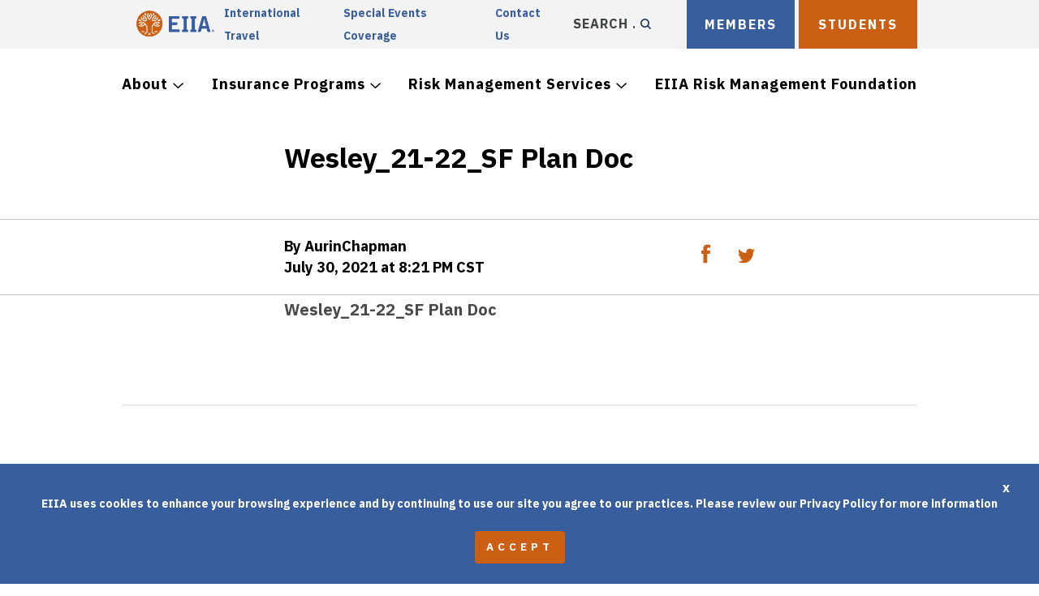

--- FILE ---
content_type: text/html; charset=UTF-8
request_url: https://www.eiia.org/institution/wesley-theological-seminary/wesley_21-22_sf-plan-doc/
body_size: 13424
content:

<!doctype html>
<html lang="en-US">
  <head>
  <meta charset="utf-8">
  <meta http-equiv="x-ua-compatible" content="ie=edge">
  <meta name="viewport" content="width=device-width, initial-scale=1">
  <meta name='robots' content='index, follow, max-image-preview:large, max-snippet:-1, max-video-preview:-1' />

	<!-- This site is optimized with the Yoast SEO plugin v26.6 - https://yoast.com/wordpress/plugins/seo/ -->
	<title>Wesley_21-22_SF Plan Doc - EIIA</title>
	<link rel="canonical" href="https://www.eiia.org/institution/wesley-theological-seminary/wesley_21-22_sf-plan-doc/" />
	<meta property="og:locale" content="en_US" />
	<meta property="og:type" content="article" />
	<meta property="og:title" content="Wesley_21-22_SF Plan Doc - EIIA" />
	<meta property="og:description" content="Wesley_21-22_SF Plan Doc" />
	<meta property="og:url" content="https://www.eiia.org/institution/wesley-theological-seminary/wesley_21-22_sf-plan-doc/" />
	<meta property="og:site_name" content="EIIA" />
	<meta name="twitter:card" content="summary_large_image" />
	<script type="application/ld+json" class="yoast-schema-graph">{"@context":"https://schema.org","@graph":[{"@type":"WebPage","@id":"https://www.eiia.org/institution/wesley-theological-seminary/wesley_21-22_sf-plan-doc/","url":"https://www.eiia.org/institution/wesley-theological-seminary/wesley_21-22_sf-plan-doc/","name":"Wesley_21-22_SF Plan Doc - EIIA","isPartOf":{"@id":"https://www.eiia.org/#website"},"primaryImageOfPage":{"@id":"https://www.eiia.org/institution/wesley-theological-seminary/wesley_21-22_sf-plan-doc/#primaryimage"},"image":{"@id":"https://www.eiia.org/institution/wesley-theological-seminary/wesley_21-22_sf-plan-doc/#primaryimage"},"thumbnailUrl":"","datePublished":"2021-07-30T20:21:23+00:00","breadcrumb":{"@id":"https://www.eiia.org/institution/wesley-theological-seminary/wesley_21-22_sf-plan-doc/#breadcrumb"},"inLanguage":"en-US","potentialAction":[{"@type":"ReadAction","target":["https://www.eiia.org/institution/wesley-theological-seminary/wesley_21-22_sf-plan-doc/"]}]},{"@type":"ImageObject","inLanguage":"en-US","@id":"https://www.eiia.org/institution/wesley-theological-seminary/wesley_21-22_sf-plan-doc/#primaryimage","url":"","contentUrl":""},{"@type":"BreadcrumbList","@id":"https://www.eiia.org/institution/wesley-theological-seminary/wesley_21-22_sf-plan-doc/#breadcrumb","itemListElement":[{"@type":"ListItem","position":1,"name":"Home","item":"https://www.eiia.org/"},{"@type":"ListItem","position":2,"name":"Wesley Theological Seminary","item":"https://www.eiia.org/institution/wesley-theological-seminary/"},{"@type":"ListItem","position":3,"name":"Wesley_21-22_SF Plan Doc"}]},{"@type":"WebSite","@id":"https://www.eiia.org/#website","url":"https://www.eiia.org/","name":"EIIA","description":"Partnering. Preparing. Protecting.","potentialAction":[{"@type":"SearchAction","target":{"@type":"EntryPoint","urlTemplate":"https://www.eiia.org/?s={search_term_string}"},"query-input":{"@type":"PropertyValueSpecification","valueRequired":true,"valueName":"search_term_string"}}],"inLanguage":"en-US"}]}</script>
	<!-- / Yoast SEO plugin. -->


<link rel="alternate" title="oEmbed (JSON)" type="application/json+oembed" href="https://www.eiia.org/wp-json/oembed/1.0/embed?url=https%3A%2F%2Fwww.eiia.org%2Finstitution%2Fwesley-theological-seminary%2Fwesley_21-22_sf-plan-doc%2F" />
<link rel="alternate" title="oEmbed (XML)" type="text/xml+oembed" href="https://www.eiia.org/wp-json/oembed/1.0/embed?url=https%3A%2F%2Fwww.eiia.org%2Finstitution%2Fwesley-theological-seminary%2Fwesley_21-22_sf-plan-doc%2F&#038;format=xml" />
<style id='wp-img-auto-sizes-contain-inline-css' type='text/css'>
img:is([sizes=auto i],[sizes^="auto," i]){contain-intrinsic-size:3000px 1500px}
/*# sourceURL=wp-img-auto-sizes-contain-inline-css */
</style>
<style id='wp-emoji-styles-inline-css' type='text/css'>

	img.wp-smiley, img.emoji {
		display: inline !important;
		border: none !important;
		box-shadow: none !important;
		height: 1em !important;
		width: 1em !important;
		margin: 0 0.07em !important;
		vertical-align: -0.1em !important;
		background: none !important;
		padding: 0 !important;
	}
/*# sourceURL=wp-emoji-styles-inline-css */
</style>
<style id='wp-block-library-inline-css' type='text/css'>
:root{--wp-block-synced-color:#7a00df;--wp-block-synced-color--rgb:122,0,223;--wp-bound-block-color:var(--wp-block-synced-color);--wp-editor-canvas-background:#ddd;--wp-admin-theme-color:#007cba;--wp-admin-theme-color--rgb:0,124,186;--wp-admin-theme-color-darker-10:#006ba1;--wp-admin-theme-color-darker-10--rgb:0,107,160.5;--wp-admin-theme-color-darker-20:#005a87;--wp-admin-theme-color-darker-20--rgb:0,90,135;--wp-admin-border-width-focus:2px}@media (min-resolution:192dpi){:root{--wp-admin-border-width-focus:1.5px}}.wp-element-button{cursor:pointer}:root .has-very-light-gray-background-color{background-color:#eee}:root .has-very-dark-gray-background-color{background-color:#313131}:root .has-very-light-gray-color{color:#eee}:root .has-very-dark-gray-color{color:#313131}:root .has-vivid-green-cyan-to-vivid-cyan-blue-gradient-background{background:linear-gradient(135deg,#00d084,#0693e3)}:root .has-purple-crush-gradient-background{background:linear-gradient(135deg,#34e2e4,#4721fb 50%,#ab1dfe)}:root .has-hazy-dawn-gradient-background{background:linear-gradient(135deg,#faaca8,#dad0ec)}:root .has-subdued-olive-gradient-background{background:linear-gradient(135deg,#fafae1,#67a671)}:root .has-atomic-cream-gradient-background{background:linear-gradient(135deg,#fdd79a,#004a59)}:root .has-nightshade-gradient-background{background:linear-gradient(135deg,#330968,#31cdcf)}:root .has-midnight-gradient-background{background:linear-gradient(135deg,#020381,#2874fc)}:root{--wp--preset--font-size--normal:16px;--wp--preset--font-size--huge:42px}.has-regular-font-size{font-size:1em}.has-larger-font-size{font-size:2.625em}.has-normal-font-size{font-size:var(--wp--preset--font-size--normal)}.has-huge-font-size{font-size:var(--wp--preset--font-size--huge)}.has-text-align-center{text-align:center}.has-text-align-left{text-align:left}.has-text-align-right{text-align:right}.has-fit-text{white-space:nowrap!important}#end-resizable-editor-section{display:none}.aligncenter{clear:both}.items-justified-left{justify-content:flex-start}.items-justified-center{justify-content:center}.items-justified-right{justify-content:flex-end}.items-justified-space-between{justify-content:space-between}.screen-reader-text{border:0;clip-path:inset(50%);height:1px;margin:-1px;overflow:hidden;padding:0;position:absolute;width:1px;word-wrap:normal!important}.screen-reader-text:focus{background-color:#ddd;clip-path:none;color:#444;display:block;font-size:1em;height:auto;left:5px;line-height:normal;padding:15px 23px 14px;text-decoration:none;top:5px;width:auto;z-index:100000}html :where(.has-border-color){border-style:solid}html :where([style*=border-top-color]){border-top-style:solid}html :where([style*=border-right-color]){border-right-style:solid}html :where([style*=border-bottom-color]){border-bottom-style:solid}html :where([style*=border-left-color]){border-left-style:solid}html :where([style*=border-width]){border-style:solid}html :where([style*=border-top-width]){border-top-style:solid}html :where([style*=border-right-width]){border-right-style:solid}html :where([style*=border-bottom-width]){border-bottom-style:solid}html :where([style*=border-left-width]){border-left-style:solid}html :where(img[class*=wp-image-]){height:auto;max-width:100%}:where(figure){margin:0 0 1em}html :where(.is-position-sticky){--wp-admin--admin-bar--position-offset:var(--wp-admin--admin-bar--height,0px)}@media screen and (max-width:600px){html :where(.is-position-sticky){--wp-admin--admin-bar--position-offset:0px}}

/*# sourceURL=wp-block-library-inline-css */
</style><style id='global-styles-inline-css' type='text/css'>
:root{--wp--preset--aspect-ratio--square: 1;--wp--preset--aspect-ratio--4-3: 4/3;--wp--preset--aspect-ratio--3-4: 3/4;--wp--preset--aspect-ratio--3-2: 3/2;--wp--preset--aspect-ratio--2-3: 2/3;--wp--preset--aspect-ratio--16-9: 16/9;--wp--preset--aspect-ratio--9-16: 9/16;--wp--preset--color--black: #000000;--wp--preset--color--cyan-bluish-gray: #abb8c3;--wp--preset--color--white: #ffffff;--wp--preset--color--pale-pink: #f78da7;--wp--preset--color--vivid-red: #cf2e2e;--wp--preset--color--luminous-vivid-orange: #ff6900;--wp--preset--color--luminous-vivid-amber: #fcb900;--wp--preset--color--light-green-cyan: #7bdcb5;--wp--preset--color--vivid-green-cyan: #00d084;--wp--preset--color--pale-cyan-blue: #8ed1fc;--wp--preset--color--vivid-cyan-blue: #0693e3;--wp--preset--color--vivid-purple: #9b51e0;--wp--preset--gradient--vivid-cyan-blue-to-vivid-purple: linear-gradient(135deg,rgb(6,147,227) 0%,rgb(155,81,224) 100%);--wp--preset--gradient--light-green-cyan-to-vivid-green-cyan: linear-gradient(135deg,rgb(122,220,180) 0%,rgb(0,208,130) 100%);--wp--preset--gradient--luminous-vivid-amber-to-luminous-vivid-orange: linear-gradient(135deg,rgb(252,185,0) 0%,rgb(255,105,0) 100%);--wp--preset--gradient--luminous-vivid-orange-to-vivid-red: linear-gradient(135deg,rgb(255,105,0) 0%,rgb(207,46,46) 100%);--wp--preset--gradient--very-light-gray-to-cyan-bluish-gray: linear-gradient(135deg,rgb(238,238,238) 0%,rgb(169,184,195) 100%);--wp--preset--gradient--cool-to-warm-spectrum: linear-gradient(135deg,rgb(74,234,220) 0%,rgb(151,120,209) 20%,rgb(207,42,186) 40%,rgb(238,44,130) 60%,rgb(251,105,98) 80%,rgb(254,248,76) 100%);--wp--preset--gradient--blush-light-purple: linear-gradient(135deg,rgb(255,206,236) 0%,rgb(152,150,240) 100%);--wp--preset--gradient--blush-bordeaux: linear-gradient(135deg,rgb(254,205,165) 0%,rgb(254,45,45) 50%,rgb(107,0,62) 100%);--wp--preset--gradient--luminous-dusk: linear-gradient(135deg,rgb(255,203,112) 0%,rgb(199,81,192) 50%,rgb(65,88,208) 100%);--wp--preset--gradient--pale-ocean: linear-gradient(135deg,rgb(255,245,203) 0%,rgb(182,227,212) 50%,rgb(51,167,181) 100%);--wp--preset--gradient--electric-grass: linear-gradient(135deg,rgb(202,248,128) 0%,rgb(113,206,126) 100%);--wp--preset--gradient--midnight: linear-gradient(135deg,rgb(2,3,129) 0%,rgb(40,116,252) 100%);--wp--preset--font-size--small: 13px;--wp--preset--font-size--medium: 20px;--wp--preset--font-size--large: 36px;--wp--preset--font-size--x-large: 42px;--wp--preset--spacing--20: 0.44rem;--wp--preset--spacing--30: 0.67rem;--wp--preset--spacing--40: 1rem;--wp--preset--spacing--50: 1.5rem;--wp--preset--spacing--60: 2.25rem;--wp--preset--spacing--70: 3.38rem;--wp--preset--spacing--80: 5.06rem;--wp--preset--shadow--natural: 6px 6px 9px rgba(0, 0, 0, 0.2);--wp--preset--shadow--deep: 12px 12px 50px rgba(0, 0, 0, 0.4);--wp--preset--shadow--sharp: 6px 6px 0px rgba(0, 0, 0, 0.2);--wp--preset--shadow--outlined: 6px 6px 0px -3px rgb(255, 255, 255), 6px 6px rgb(0, 0, 0);--wp--preset--shadow--crisp: 6px 6px 0px rgb(0, 0, 0);}:where(.is-layout-flex){gap: 0.5em;}:where(.is-layout-grid){gap: 0.5em;}body .is-layout-flex{display: flex;}.is-layout-flex{flex-wrap: wrap;align-items: center;}.is-layout-flex > :is(*, div){margin: 0;}body .is-layout-grid{display: grid;}.is-layout-grid > :is(*, div){margin: 0;}:where(.wp-block-columns.is-layout-flex){gap: 2em;}:where(.wp-block-columns.is-layout-grid){gap: 2em;}:where(.wp-block-post-template.is-layout-flex){gap: 1.25em;}:where(.wp-block-post-template.is-layout-grid){gap: 1.25em;}.has-black-color{color: var(--wp--preset--color--black) !important;}.has-cyan-bluish-gray-color{color: var(--wp--preset--color--cyan-bluish-gray) !important;}.has-white-color{color: var(--wp--preset--color--white) !important;}.has-pale-pink-color{color: var(--wp--preset--color--pale-pink) !important;}.has-vivid-red-color{color: var(--wp--preset--color--vivid-red) !important;}.has-luminous-vivid-orange-color{color: var(--wp--preset--color--luminous-vivid-orange) !important;}.has-luminous-vivid-amber-color{color: var(--wp--preset--color--luminous-vivid-amber) !important;}.has-light-green-cyan-color{color: var(--wp--preset--color--light-green-cyan) !important;}.has-vivid-green-cyan-color{color: var(--wp--preset--color--vivid-green-cyan) !important;}.has-pale-cyan-blue-color{color: var(--wp--preset--color--pale-cyan-blue) !important;}.has-vivid-cyan-blue-color{color: var(--wp--preset--color--vivid-cyan-blue) !important;}.has-vivid-purple-color{color: var(--wp--preset--color--vivid-purple) !important;}.has-black-background-color{background-color: var(--wp--preset--color--black) !important;}.has-cyan-bluish-gray-background-color{background-color: var(--wp--preset--color--cyan-bluish-gray) !important;}.has-white-background-color{background-color: var(--wp--preset--color--white) !important;}.has-pale-pink-background-color{background-color: var(--wp--preset--color--pale-pink) !important;}.has-vivid-red-background-color{background-color: var(--wp--preset--color--vivid-red) !important;}.has-luminous-vivid-orange-background-color{background-color: var(--wp--preset--color--luminous-vivid-orange) !important;}.has-luminous-vivid-amber-background-color{background-color: var(--wp--preset--color--luminous-vivid-amber) !important;}.has-light-green-cyan-background-color{background-color: var(--wp--preset--color--light-green-cyan) !important;}.has-vivid-green-cyan-background-color{background-color: var(--wp--preset--color--vivid-green-cyan) !important;}.has-pale-cyan-blue-background-color{background-color: var(--wp--preset--color--pale-cyan-blue) !important;}.has-vivid-cyan-blue-background-color{background-color: var(--wp--preset--color--vivid-cyan-blue) !important;}.has-vivid-purple-background-color{background-color: var(--wp--preset--color--vivid-purple) !important;}.has-black-border-color{border-color: var(--wp--preset--color--black) !important;}.has-cyan-bluish-gray-border-color{border-color: var(--wp--preset--color--cyan-bluish-gray) !important;}.has-white-border-color{border-color: var(--wp--preset--color--white) !important;}.has-pale-pink-border-color{border-color: var(--wp--preset--color--pale-pink) !important;}.has-vivid-red-border-color{border-color: var(--wp--preset--color--vivid-red) !important;}.has-luminous-vivid-orange-border-color{border-color: var(--wp--preset--color--luminous-vivid-orange) !important;}.has-luminous-vivid-amber-border-color{border-color: var(--wp--preset--color--luminous-vivid-amber) !important;}.has-light-green-cyan-border-color{border-color: var(--wp--preset--color--light-green-cyan) !important;}.has-vivid-green-cyan-border-color{border-color: var(--wp--preset--color--vivid-green-cyan) !important;}.has-pale-cyan-blue-border-color{border-color: var(--wp--preset--color--pale-cyan-blue) !important;}.has-vivid-cyan-blue-border-color{border-color: var(--wp--preset--color--vivid-cyan-blue) !important;}.has-vivid-purple-border-color{border-color: var(--wp--preset--color--vivid-purple) !important;}.has-vivid-cyan-blue-to-vivid-purple-gradient-background{background: var(--wp--preset--gradient--vivid-cyan-blue-to-vivid-purple) !important;}.has-light-green-cyan-to-vivid-green-cyan-gradient-background{background: var(--wp--preset--gradient--light-green-cyan-to-vivid-green-cyan) !important;}.has-luminous-vivid-amber-to-luminous-vivid-orange-gradient-background{background: var(--wp--preset--gradient--luminous-vivid-amber-to-luminous-vivid-orange) !important;}.has-luminous-vivid-orange-to-vivid-red-gradient-background{background: var(--wp--preset--gradient--luminous-vivid-orange-to-vivid-red) !important;}.has-very-light-gray-to-cyan-bluish-gray-gradient-background{background: var(--wp--preset--gradient--very-light-gray-to-cyan-bluish-gray) !important;}.has-cool-to-warm-spectrum-gradient-background{background: var(--wp--preset--gradient--cool-to-warm-spectrum) !important;}.has-blush-light-purple-gradient-background{background: var(--wp--preset--gradient--blush-light-purple) !important;}.has-blush-bordeaux-gradient-background{background: var(--wp--preset--gradient--blush-bordeaux) !important;}.has-luminous-dusk-gradient-background{background: var(--wp--preset--gradient--luminous-dusk) !important;}.has-pale-ocean-gradient-background{background: var(--wp--preset--gradient--pale-ocean) !important;}.has-electric-grass-gradient-background{background: var(--wp--preset--gradient--electric-grass) !important;}.has-midnight-gradient-background{background: var(--wp--preset--gradient--midnight) !important;}.has-small-font-size{font-size: var(--wp--preset--font-size--small) !important;}.has-medium-font-size{font-size: var(--wp--preset--font-size--medium) !important;}.has-large-font-size{font-size: var(--wp--preset--font-size--large) !important;}.has-x-large-font-size{font-size: var(--wp--preset--font-size--x-large) !important;}
/*# sourceURL=global-styles-inline-css */
</style>

<style id='classic-theme-styles-inline-css' type='text/css'>
/*! This file is auto-generated */
.wp-block-button__link{color:#fff;background-color:#32373c;border-radius:9999px;box-shadow:none;text-decoration:none;padding:calc(.667em + 2px) calc(1.333em + 2px);font-size:1.125em}.wp-block-file__button{background:#32373c;color:#fff;text-decoration:none}
/*# sourceURL=/wp-includes/css/classic-themes.min.css */
</style>
<link rel='stylesheet' id='page-list-style-css' href='https://www.eiia.org/wp-content/plugins/page-list/css/page-list.css?ver=5.9' type='text/css' media='all' />
<link rel='stylesheet' id='wpa-style-css' href='https://www.eiia.org/wp-content/plugins/wp-accessibility/css/wpa-style.css?ver=2.2.6' type='text/css' media='all' />
<style id='wpa-style-inline-css' type='text/css'>
:root { --admin-bar-top : 7px; }
/*# sourceURL=wpa-style-inline-css */
</style>
<link rel='stylesheet' id='sage/css-css' href='https://www.eiia.org/wp-content/themes/eiia/dist/styles/main.css' type='text/css' media='all' />
<!--n2css--><!--n2js--><script type="text/javascript" src="https://www.eiia.org/wp-includes/js/jquery/jquery.min.js?ver=3.7.1" id="jquery-core-js"></script>
<script type="text/javascript" src="https://www.eiia.org/wp-includes/js/jquery/jquery-migrate.min.js?ver=3.4.1" id="jquery-migrate-js"></script>
<link rel="https://api.w.org/" href="https://www.eiia.org/wp-json/" /><link rel="alternate" title="JSON" type="application/json" href="https://www.eiia.org/wp-json/wp/v2/media/6329" /><link rel="EditURI" type="application/rsd+xml" title="RSD" href="https://www.eiia.org/xmlrpc.php?rsd" />

<link rel='shortlink' href='https://www.eiia.org/?p=6329' />
<!-- Stream WordPress user activity plugin v4.1.1 -->
<style type="text/css">.recentcomments a{display:inline !important;padding:0 !important;margin:0 !important;}</style>		<style type="text/css" id="wp-custom-css">
			.ginput_container input[type=text] {
	color: black;
}

.ginput_container textarea {
	color: black;
	font-weight: 700;
}		</style>
		  <link rel="apple-touch-icon" sizes="57x57" href="https://www.eiia.org/wp-content/themes/eiia/assets/images/apple-icon-57x57.png">
  <link rel="apple-touch-icon" sizes="60x60" href="https://www.eiia.org/wp-content/themes/eiia/assets/images/apple-icon-60x60.png">
  <link rel="apple-touch-icon" sizes="72x72" href="https://www.eiia.org/wp-content/themes/eiia/assets/images/apple-icon-72x72.png">
  <link rel="apple-touch-icon" sizes="76x76" href="https://www.eiia.org/wp-content/themes/eiia/assets/images/apple-icon-76x76.png">
  <link rel="apple-touch-icon" sizes="114x114" href="https://www.eiia.org/wp-content/themes/eiia/assets/images/apple-icon-114x114.png">
  <link rel="apple-touch-icon" sizes="120x120" href="https://www.eiia.org/wp-content/themes/eiia/assets/images/apple-icon-120x120.png">
  <link rel="apple-touch-icon" sizes="144x144" href="https://www.eiia.org/wp-content/themes/eiia/assets/images/apple-icon-144x144.png">
  <link rel="apple-touch-icon" sizes="152x152" href="https://www.eiia.org/wp-content/themes/eiia/assets/images/apple-icon-152x152.png">
  <link rel="apple-touch-icon" sizes="180x180" href="https://www.eiia.org/wp-content/themes/eiia/assets/images/apple-icon-180x180.png">
  <link rel="icon" type="image/png" sizes="192x192"  href="https://www.eiia.org/wp-content/themes/eiia/assets/images/android-icon-192x192.png">
  <link rel="icon" type="image/png" sizes="32x32" href="https://www.eiia.org/wp-content/themes/eiia/assets/images/favicon-32x32.png">
  <link rel="icon" type="image/png" sizes="96x96" href="https://www.eiia.org/wp-content/themes/eiia/assets/images/favicon-96x96.png">
  <link rel="icon" type="image/png" sizes="16x16" href="https://www.eiia.org/wp-content/themes/eiia/assets/images/favicon-16x16.png">
  <link rel="manifest" href="https://www.eiia.org/wp-content/themes/eiia/assets/images/manifest.json">
  <meta name="msapplication-TileColor" content="#ffffff">
  <meta name="msapplication-TileImage" content="https://www.eiia.org/wp-content/themes/eiia/assets/images/ms-icon-144x144.png">
  <meta name="theme-color" content="#ffffff">
  <meta name="google-site-verification" content="Dc_cScJ1UQLmtHaa1HHmgTejOvFObj8hps9fsk1qEsU" />
  <meta name="msvalidate.01" content="47553907502BF179A38DD9AFB1E76CDB" />
  <link href="https://fonts.googleapis.com/css?family=IBM+Plex+Sans:700|Roboto+Slab&display=swap" rel="stylesheet">
    <!-- <script src="https://cdnjs.cloudflare.com/ajax/libs/vue/2.3.4/vue.min.js"></script> -->
  <!-- Google Tag Manager -->
  <script>(function(w,d,s,l,i){w[l]=w[l]||[];w[l].push({'gtm.start':
  new Date().getTime(),event:'gtm.js'});var f=d.getElementsByTagName(s)[0],
  j=d.createElement(s),dl=l!='dataLayer'?'&l='+l:'';j.async=true;j.src=
  'https://www.googletagmanager.com/gtm.js?id='+i+dl;f.parentNode.insertBefore(j,f);
  })(window,document,'script','dataLayer','GTM-N8C4ZB2');</script>
  <!-- End Google Tag Manager -->
</head>
  <body class="attachment wp-singular attachment-template-default single single-attachment postid-6329 attachmentid-6329 attachment-pdf wp-theme-eiia wpa-excerpt wesley_21-22_sf-plan-doc sidebar-primary">

    
<header class="header">
	<div class="header__bg"></div>
	<div class="wrapper cnt--padded">
		<div class="header-top" id="scroll-past">
			<div class="header-top__logo"><a href="https://www.eiia.org" title="EIIA Homepage" style="background-image: url(https://www.eiia.org/wp-content/uploads/2021/10/EIIA_Logo_RGB_SM-R.png)">EIIA</a></div>
			<div class="header-top__right-cnt">
				<ul id="menu-subheader" class="header-top__list"><li id="menu-item-3026" class="menu-item menu-item-type-post_type menu-item-object-page menu-item-3026"><a href="https://www.eiia.org/international-travel/">International Travel</a></li>
<li id="menu-item-581" class="menu-item menu-item-type-custom menu-item-object-custom menu-item-581"><a target="_blank" href="https://www.eiia.org/special-events-on-campus/">Special Events Coverage</a></li>
<li id="menu-item-10559" class="menu-item menu-item-type-post_type menu-item-object-page menu-item-10559"><a href="https://www.eiia.org/contact-us1325/">Contact Us</a></li>
</ul>				<div class="search">
					<form role="search" method="get" class="search-form form" action="https://www.eiia.org" novalidate="novalidate">
						<label>
							<span class="screen-reader-text">Search for:</span>
							<label for="desktop-search" class="wpa-screen-reader-text">Search</label>
							<input type="search" class="search-field" placeholder="Search …" value="" name="s" id="desktop-search">
						</label>
						<input type="submit" class="search-submit" value="Search">
					</form>
				</div>
									<a style="z-index: 2;" href="https://members.eiia.org/sign-in/" class="button button--blue">MEMBERS</a>
													<a style="z-index: 2;" href="https://www.eiia.org/for-students/" class="button button--orange button--students">Students</a>
							</div>
			<button class="hamburger hamburger--spin js-hamburger">
				<div class="hamburger-box">
					<div class="hamburger-inner"></div>
				</div>
			</button>
		</div>

		<div class="header-bottom" id="sticky-me">
			<div class="sticky__logo"><a href="/" title="EIIA Homepage" style="background-image: url(https://www.eiia.org/wp-content/uploads/2021/10/EIIA_Logo_RGB_SM-R.png)">EIIA</a></div>
			<nav class="">
				<ul id="menu-main-menu" class="header-bottom__list"><li id="menu-item-340" class="menu-item menu-item-type-post_type menu-item-object-page menu-item-has-children menu-item-340"><a href="https://www.eiia.org/who-we-are/">About</a>
<ul class="sub-menu">
	<li id="menu-item-353" class="menu-item menu-item-type-custom menu-item-object-custom menu-item-353"><a href="https://www.eiia.org/who-we-are#our-history">Our History</a></li>
	<li id="menu-item-4878" class="menu-item menu-item-type-post_type menu-item-object-page menu-item-4878"><a href="https://www.eiia.org/diversity_inclusion_careers/">Careers</a></li>
	<li id="menu-item-560" class="menu-item menu-item-type-custom menu-item-object-custom menu-item-560"><a href="https://www.eiia.org/who-we-are#team">Our Team</a></li>
</ul>
</li>
<li id="menu-item-347" class="menu-item menu-item-type-post_type menu-item-object-page menu-item-has-children menu-item-347"><a href="https://www.eiia.org/programs/">Insurance Programs</a>
<ul class="sub-menu">
	<li id="menu-item-876" class="menu-item menu-item-type-post_type menu-item-object-page menu-item-876"><a href="https://www.eiia.org/programs/property-casualty/">Property and Casualty</a></li>
	<li id="menu-item-13558" class="menu-item menu-item-type-post_type menu-item-object-page menu-item-13558"><a href="https://www.eiia.org/programs/student-insurance-program/">Student Insurance</a></li>
	<li id="menu-item-13561" class="menu-item menu-item-type-custom menu-item-object-custom menu-item-13561"><a href="https://engage.cbiz.com/eb-eiia#subpage/overview">Employee Benefits</a></li>
</ul>
</li>
<li id="menu-item-455" class="menu-item menu-item-type-post_type menu-item-object-page menu-item-has-children menu-item-455"><a href="https://www.eiia.org/risk-management/">Risk Management Services</a>
<ul class="sub-menu">
	<li id="menu-item-4227" class="menu-item menu-item-type-post_type menu-item-object-page menu-item-4227"><a href="https://www.eiia.org/risk-management/campus-conduct-hotline/">Campus Conduct Hotline®</a></li>
</ul>
</li>
<li id="menu-item-13692" class="menu-item menu-item-type-post_type menu-item-object-page menu-item-13692"><a href="https://www.eiia.org/the-eiia-risk-management-foundation/">EIIA Risk Management Foundation</a></li>
</ul>
				<div class="header-mobile__secondary-links">
											<a href="https://members.eiia.org/sign-in/" class="button button--blue">MEMBERS</a>
																<a style="z-index: 2;" href="https://www.eiia.org/for-students/" class="button button--orange button--students">Students</a>
										<ul id="menu-subheader-1" class="header-top__list"><li class="menu-item menu-item-type-post_type menu-item-object-page menu-item-3026"><a href="https://www.eiia.org/international-travel/">International Travel</a></li>
<li class="menu-item menu-item-type-custom menu-item-object-custom menu-item-581"><a target="_blank" href="https://www.eiia.org/special-events-on-campus/">Special Events Coverage</a></li>
<li class="menu-item menu-item-type-post_type menu-item-object-page menu-item-10559"><a href="https://www.eiia.org/contact-us1325/">Contact Us</a></li>
</ul>				</div>

				<form role="search" method="get" class="search-form form" action="https://www.eiia.org" novalidate="novalidate">
					<label>
						<span class="screen-reader-text">Search for:</span>
						<label for="mobile-search" class="wpa-screen-reader-text">Search</label>
						<input type="search" class="search-field" placeholder="Search …" value="" name="s" id="mobile-search">
					</label>
					<input type="submit" class="search-submit" value="Search">
				</form>

			</nav>
		</div>
	</div>
</header>
      <article class="post-6329 attachment type-attachment status-inherit hentry">
    <section class="section newsroom-post-header">
	    <div class="section__container section__container">
		    <div class="post-header">
			    			    <h1 class="post-title">Wesley_21-22_SF Plan Doc</h1>
		    </div>
		    <div class="meta">
			    <p class="author">By AurinChapman</p>
			    <p class="date">July 30, 2021 at 8:21 PM CST</p>
			    <div class="share">
				    <a href="https://www.facebook.com/sharer/sharer.php?u=https%3A%2F%2Fwww.eiia.org%2Finstitution%2Fwesley-theological-seminary%2Fwesley_21-22_sf-plan-doc%2F" class="facebook" target="_blank" rel="canonical">
					    <span>Facebook</span>
					    <svg width="11px" height="23px" viewBox="0 0 11 23" version="1.1" xmlns="http://www.w3.org/2000/svg" xmlns:xlink="http://www.w3.org/1999/xlink"><g stroke="none" stroke-width="1" fill="none" fill-rule="evenodd"><g transform="translate(-150.000000, -189.000000)" fill="#CB6015"><path d="M157.314706,212 L152.437242,212 L152.437242,200.498548 L150,200.498548 L150,196.535534 L152.437242,196.535534 L152.437242,194.156274 C152.437242,190.923441 153.812707,189 157.723024,189 L160.977647,189 L160.977647,192.964466 L158.943507,192.964466 C157.421256,192.964466 157.320667,193.518272 157.320667,194.551849 L157.313961,196.535534 L161,196.535534 L160.568584,200.498548 L157.313961,200.498548 L157.313961,212 L157.314706,212 Z"></path></g></g></svg>
				    </a>
				    <a href="https://twitter.com/intent/tweet?text=Wesley_21-22_SF Plan Doc&url=https%3A%2F%2Fwww.eiia.org%2Finstitution%2Fwesley-theological-seminary%2Fwesley_21-22_sf-plan-doc%2F&via=EIIAInc" class="twitter" target="_blank" rel="canonical">
					    <span>Twitter</span>
					    <svg width="21px" height="18px" viewBox="0 0 21 18" version="1.1" xmlns="http://www.w3.org/2000/svg" xmlns:xlink="http://www.w3.org/1999/xlink"><g stroke="none" stroke-width="1" fill="none" fill-rule="evenodd"><g transform="translate(-190.000000, -193.000000)" fill="#CB6015"><path d="M208.526149,195.845732 C209.416094,195.284125 210.098961,194.393615 210.41944,193.332804 C209.586195,193.854109 208.665434,194.231114 207.683043,194.435216 C206.899102,193.551206 205.778658,193 204.538651,193 C202.159711,193 200.231907,195.034523 200.231907,197.54355 C200.231907,197.899754 200.267653,198.246858 200.341609,198.578362 C196.762106,198.38856 193.588132,196.58154 191.461877,193.830709 C191.090861,194.504117 190.878852,195.284125 190.878852,196.116135 C190.878852,197.691752 191.639373,199.082768 192.795563,199.899177 C192.089276,199.875776 191.424899,199.669074 190.843106,199.33107 L190.843106,199.386971 C190.843106,201.589195 192.32717,203.426116 194.300581,203.84212 C193.938193,203.948722 193.558549,204.002022 193.164113,204.002022 C192.886776,204.002022 192.615601,203.974722 192.354288,203.921421 C192.901567,205.725841 194.492868,207.041456 196.378764,207.076556 C194.903328,208.29597 193.045783,209.021378 191.027998,209.021378 C190.680401,209.021378 190.336503,209.001878 190,208.958977 C191.90685,210.247292 194.171157,211 196.604332,211 C204.530023,211 208.861419,204.076123 208.861419,198.071356 C208.861419,197.873754 208.858954,197.677452 208.850326,197.48375 C209.692199,196.842843 210.42437,196.042034 211,195.130724 C210.227153,195.492128 209.396373,195.73653 208.526149,195.845732 Z"></path></g></g></svg>
				    </a>
<!--				    <a href="https://www.linkedin.com/shareArticle?url=--><?//= urlencode(get_the_permalink()); ?><!--&title=--><?//= get_the_title(); ?><!--" target="_blank"><span>LinkedIn</span></a>-->
			    </div>
		    </div>
	    </div>
    </section>
    <section class="section" id="newsroom-post">
	    <div class="section__container--nopadding">
	      <p class="attachment"><a href='https://www.eiia.org/wp-content/uploads/2019/05/Wesley_21-22_SF-Plan-Doc-.pdf'>Wesley_21-22_SF Plan Doc</a></p>
	    </div>
    </section>
    <section class="section post-nav-section">
	    <div class="post-nav">
		    <a href="javascript:;" class="prev off">Prev</a><a href="https://www.eiia.org" class="back">Back to all news</a><a href="javascript:;" class="next off">Next</a>	    </div>
          </section>
  </article>

    <footer class="footer">
	<div class="wrapper wrapper--notmobile cnt--padded">
		<div class="footer__top">
			<div class="footer__left">
				<div class="footer__logo"><a href="/">EIIA</a></div>
			</div>
			<div class="footer__right">
				<div class="footer__contact-info">
					<p>200 South Wacker Drive, Suite 1325 <br> Chicago, IL 60606</p>
					<div class="footer__phone">
						<p><span>Toll Free</span>&nbsp; <a href="tel:(800) 537-8410">(800) 537-8410</a></p>
						<p><span>Local</span>&nbsp; <a href="tel:(312) 648-0914">(312) 648-0914</a></p>
						<p><span>Fax</span>&nbsp; <a href="tel:(312) 648-5511">(312) 648-5511</a></p>
					</div>
				</div>
			</div>
					</div>
		<div class="footer__bottom">
			<div class="footer__social">
									<a href="https://www.facebook.com/PartneringPreparingProtecting" target="_blank" class="facebook"><span>Facebook</span>
						<svg xmlns="http://www.w3.org/2000/svg" xmlns:xlink="http://www.w3.org/1999/xlink" width="30" zoomAndPan="magnify" viewBox="0 0 72 72" height="96" preserveAspectRatio="xMidYMid meet" version="1.0"><defs><clipPath id="b329e35f28"><path d="M 10.097656 12.316406 L 66.347656 12.316406 L 66.347656 68.566406 L 10.097656 68.566406 Z M 10.097656 12.316406 " clip-rule="nonzero"/></clipPath><clipPath id="8c8e49a49f"><path d="M 25.429688 13.632812 L 46.429688 13.632812 L 46.429688 58.632812 L 25.429688 58.632812 Z M 25.429688 13.632812 " clip-rule="nonzero"/></clipPath></defs><rect x="-7.2" width="86.4" fill="#ffffff" y="-7.2" height="86.4" fill-opacity="1"/><rect x="-7.2" width="86.4" fill="#ffffff" y="-7.2" height="86.4" fill-opacity="1"/><path fill="#cb5f14" d="M 72 61.050781 C 72 67.09375 67.101562 71.992188 61.058594 71.992188 L 10.941406 71.992188 C 4.902344 71.992188 0.00390625 67.09375 0.00390625 61.050781 L 0.00390625 10.9375 C 0.00390625 4.894531 4.902344 -0.00390625 10.941406 -0.00390625 L 61.058594 -0.00390625 C 67.101562 -0.00390625 72 4.894531 72 10.9375 Z M 72 61.050781 " fill-opacity="1" fill-rule="nonzero"/><path fill="#ffffff" d="M 28.472656 25.683594 C 28.472656 26.035156 28.4375 26.386719 28.367188 26.730469 C 28.300781 27.078125 28.199219 27.414062 28.0625 27.742188 C 27.925781 28.066406 27.761719 28.375 27.566406 28.671875 C 27.371094 28.964844 27.144531 29.234375 26.898438 29.484375 C 26.648438 29.734375 26.375 29.957031 26.082031 30.152344 C 25.789062 30.351562 25.476562 30.515625 25.152344 30.652344 C 24.824219 30.785156 24.488281 30.886719 24.144531 30.957031 C 23.796875 31.027344 23.445312 31.0625 23.09375 31.0625 C 22.742188 31.0625 22.390625 31.027344 22.042969 30.957031 C 21.699219 30.886719 21.363281 30.785156 21.035156 30.652344 C 20.710938 30.515625 20.398438 30.351562 20.105469 30.152344 C 19.8125 29.957031 19.539062 29.734375 19.289062 29.484375 C 19.039062 29.234375 18.816406 28.964844 18.621094 28.671875 C 18.425781 28.375 18.257812 28.066406 18.125 27.742188 C 17.988281 27.414062 17.886719 27.078125 17.820312 26.730469 C 17.75 26.386719 17.714844 26.035156 17.714844 25.683594 C 17.714844 25.328125 17.75 24.980469 17.820312 24.632812 C 17.886719 24.285156 17.988281 23.949219 18.125 23.625 C 18.257812 23.296875 18.425781 22.988281 18.621094 22.695312 C 18.816406 22.402344 19.039062 22.128906 19.289062 21.878906 C 19.539062 21.628906 19.8125 21.40625 20.105469 21.210938 C 20.398438 21.015625 20.710938 20.847656 21.035156 20.714844 C 21.363281 20.578125 21.699219 20.476562 22.042969 20.40625 C 22.390625 20.339844 22.742188 20.304688 23.09375 20.304688 C 23.445312 20.304688 23.796875 20.339844 24.144531 20.40625 C 24.488281 20.476562 24.824219 20.578125 25.152344 20.714844 C 25.476562 20.847656 25.789062 21.015625 26.082031 21.210938 C 26.375 21.40625 26.648438 21.628906 26.898438 21.878906 C 27.144531 22.128906 27.371094 22.402344 27.566406 22.695312 C 27.761719 22.988281 27.925781 23.296875 28.0625 23.625 C 28.199219 23.949219 28.300781 24.285156 28.367188 24.632812 C 28.4375 24.980469 28.472656 25.328125 28.472656 25.683594 Z M 28.472656 25.683594 " fill-opacity="1" fill-rule="nonzero"/><path fill="#ffffff" d="M 18.457031 35.027344 L 27.695312 35.027344 L 27.695312 64.75 L 18.457031 64.75 Z M 18.457031 35.027344 " fill-opacity="1" fill-rule="nonzero"/><path fill="#ffffff" d="M 33.507812 35.027344 L 42.304688 35.027344 L 42.304688 64.75 L 33.507812 64.75 Z M 33.507812 35.027344 " fill-opacity="1" fill-rule="nonzero"/><path fill="#ffffff" d="M 33.886719 50.851562 L 42.683594 50.851562 L 42.683594 64.75 L 33.886719 64.75 Z M 33.886719 50.851562 " fill-opacity="1" fill-rule="nonzero"/><path fill="#ffffff" d="M 42.683594 50.851562 C 42.683594 50.851562 42.546875 46.996094 43.5625 44.992188 C 43.5625 44.992188 44.578125 42.523438 47.773438 42.507812 C 47.773438 42.507812 51.523438 41.855469 52.597656 45.574219 C 52.597656 45.574219 53.003906 47.636719 53.003906 48.507812 C 53.003906 49.378906 53.035156 64.75 53.035156 64.75 L 62.246094 64.75 L 62.246094 47.722656 C 62.246094 47.722656 62.914062 38.105469 57.140625 35.472656 C 57.140625 35.472656 47.648438 31.210938 42.496094 39.035156 C 42.496094 39.035156 41.375 39.808594 41.21875 37.640625 C 41.0625 35.472656 39.746094 40.972656 39.707031 41.089844 C 39.667969 41.207031 41.21875 52.054688 41.21875 52.054688 Z M 42.683594 50.851562 " fill-opacity="1" fill-rule="nonzero"/><g clip-path="url(#b329e35f28)"><path fill="#cb5f14" d="M 63.699219 12.316406 L 12.917969 12.316406 C 11.359375 12.316406 10.097656 13.578125 10.097656 15.136719 L 10.097656 65.921875 C 10.097656 67.480469 11.359375 68.742188 12.917969 68.742188 L 63.699219 68.742188 C 65.257812 68.742188 66.523438 67.480469 66.523438 65.921875 L 66.523438 15.136719 C 66.523438 13.578125 65.257812 12.316406 63.699219 12.316406 Z M 63.699219 12.316406 " fill-opacity="1" fill-rule="nonzero"/></g><g clip-path="url(#8c8e49a49f)"><path fill="#ffffff" d="M 41.585938 21.101562 L 46.429688 21.101562 L 46.429688 13.707031 L 40.246094 13.707031 L 40.246094 13.734375 C 32.113281 14.035156 30.433594 18.648438 30.292969 23.523438 L 30.277344 23.523438 L 30.277344 28.652344 L 25.429688 28.652344 L 25.429688 36.058594 L 30.277344 36.058594 L 30.277344 58.558594 L 38.96875 58.558594 L 38.96875 36.058594 L 45.203125 36.058594 L 46.429688 28.652344 L 38.96875 28.652344 L 38.96875 24.0625 C 38.96875 22.429688 40.050781 21.101562 41.585938 21.101562 Z M 41.585938 21.101562 " fill-opacity="1" fill-rule="nonzero"/></g></svg>
					</a>
													<a href="https://www.linkedin.com/company/eiia" target="_blank" class="facebook"><span>LinkedIn</span>
						<svg xmlns="http://www.w3.org/2000/svg" xmlns:xlink="http://www.w3.org/1999/xlink" width="30" zoomAndPan="magnify" viewBox="0 0 72 72" height="96" preserveAspectRatio="xMidYMid meet" version="1.0"><rect x="-7.2" width="86.4" fill="#ffffff" y="-7.2" height="86.4" fill-opacity="1"/><rect x="-7.2" width="86.4" fill="#ffffff" y="-7.2" height="86.4" fill-opacity="1"/><path fill="#cb5f14" d="M 72 61.050781 C 72 67.09375 67.101562 71.992188 61.058594 71.992188 L 10.941406 71.992188 C 4.902344 71.992188 0.00390625 67.09375 0.00390625 61.050781 L 0.00390625 10.9375 C 0.00390625 4.894531 4.902344 -0.00390625 10.941406 -0.00390625 L 61.058594 -0.00390625 C 67.101562 -0.00390625 72 4.894531 72 10.9375 Z M 72 61.050781 " fill-opacity="1" fill-rule="nonzero"/><path fill="#ffffff" d="M 28.472656 25.683594 C 28.472656 26.035156 28.4375 26.386719 28.367188 26.730469 C 28.300781 27.078125 28.199219 27.414062 28.0625 27.742188 C 27.925781 28.066406 27.761719 28.375 27.566406 28.671875 C 27.371094 28.964844 27.144531 29.234375 26.898438 29.484375 C 26.648438 29.734375 26.375 29.957031 26.082031 30.152344 C 25.789062 30.351562 25.476562 30.515625 25.152344 30.652344 C 24.824219 30.785156 24.488281 30.886719 24.144531 30.957031 C 23.796875 31.027344 23.445312 31.0625 23.09375 31.0625 C 22.742188 31.0625 22.390625 31.027344 22.042969 30.957031 C 21.699219 30.886719 21.363281 30.785156 21.035156 30.652344 C 20.710938 30.515625 20.398438 30.351562 20.105469 30.152344 C 19.8125 29.957031 19.539062 29.734375 19.289062 29.484375 C 19.039062 29.234375 18.816406 28.964844 18.621094 28.671875 C 18.425781 28.375 18.257812 28.066406 18.125 27.742188 C 17.988281 27.414062 17.886719 27.078125 17.820312 26.730469 C 17.75 26.386719 17.714844 26.035156 17.714844 25.683594 C 17.714844 25.328125 17.75 24.980469 17.820312 24.632812 C 17.886719 24.285156 17.988281 23.949219 18.125 23.625 C 18.257812 23.296875 18.425781 22.988281 18.621094 22.695312 C 18.816406 22.402344 19.039062 22.128906 19.289062 21.878906 C 19.539062 21.628906 19.8125 21.40625 20.105469 21.210938 C 20.398438 21.015625 20.710938 20.847656 21.035156 20.714844 C 21.363281 20.578125 21.699219 20.476562 22.042969 20.40625 C 22.390625 20.339844 22.742188 20.304688 23.09375 20.304688 C 23.445312 20.304688 23.796875 20.339844 24.144531 20.40625 C 24.488281 20.476562 24.824219 20.578125 25.152344 20.714844 C 25.476562 20.847656 25.789062 21.015625 26.082031 21.210938 C 26.375 21.40625 26.648438 21.628906 26.898438 21.878906 C 27.144531 22.128906 27.371094 22.402344 27.566406 22.695312 C 27.761719 22.988281 27.925781 23.296875 28.0625 23.625 C 28.199219 23.949219 28.300781 24.285156 28.367188 24.632812 C 28.4375 24.980469 28.472656 25.328125 28.472656 25.683594 Z M 28.472656 25.683594 " fill-opacity="1" fill-rule="nonzero"/><path fill="#ffffff" d="M 18.457031 35.027344 L 27.695312 35.027344 L 27.695312 64.75 L 18.457031 64.75 Z M 18.457031 35.027344 " fill-opacity="1" fill-rule="nonzero"/><path fill="#ffffff" d="M 33.507812 35.027344 L 42.304688 35.027344 L 42.304688 64.75 L 33.507812 64.75 Z M 33.507812 35.027344 " fill-opacity="1" fill-rule="nonzero"/><path fill="#ffffff" d="M 33.886719 50.851562 L 42.683594 50.851562 L 42.683594 64.75 L 33.886719 64.75 Z M 33.886719 50.851562 " fill-opacity="1" fill-rule="nonzero"/><path fill="#ffffff" d="M 42.683594 50.851562 C 42.683594 50.851562 42.546875 46.996094 43.5625 44.992188 C 43.5625 44.992188 44.578125 42.523438 47.773438 42.507812 C 47.773438 42.507812 51.523438 41.855469 52.597656 45.574219 C 52.597656 45.574219 53.003906 47.636719 53.003906 48.507812 C 53.003906 49.378906 53.035156 64.75 53.035156 64.75 L 62.246094 64.75 L 62.246094 47.722656 C 62.246094 47.722656 62.914062 38.105469 57.140625 35.472656 C 57.140625 35.472656 47.648438 31.210938 42.496094 39.035156 C 42.496094 39.035156 41.375 39.808594 41.21875 37.640625 C 41.0625 35.472656 39.746094 40.972656 39.707031 41.089844 C 39.667969 41.207031 41.21875 52.054688 41.21875 52.054688 Z M 42.683594 50.851562 " fill-opacity="1" fill-rule="nonzero"/></svg>
					</a>
													<a href="https://www.instagram.com/eiia_inc/" target="_blank" class="facebook"><span>Instagram</span>
						<svg xmlns="http://www.w3.org/2000/svg" xmlns:xlink="http://www.w3.org/1999/xlink" width="30" zoomAndPan="magnify" viewBox="0 0 72 72" height="96" preserveAspectRatio="xMidYMid meet" version="1.0"><rect x="-7.2" width="86.4" fill="#ffffff" y="-7.2" height="86.4" fill-opacity="1"/><rect x="-7.2" width="86.4" fill="#ffffff" y="-7.2" height="86.4" fill-opacity="1"/><path fill="#cb5f14" d="M 72.003906 61.0625 C 72.003906 67.105469 67.105469 72.003906 61.0625 72.003906 L 10.945312 72.003906 C 4.90625 72.003906 0.0078125 67.105469 0.0078125 61.0625 L 0.0078125 10.949219 C 0.0078125 4.90625 4.90625 0.0078125 10.945312 0.0078125 L 61.0625 0.0078125 C 67.105469 0.0078125 72.003906 4.90625 72.003906 10.949219 Z M 72.003906 61.0625 " fill-opacity="1" fill-rule="nonzero"/><path fill="#ffffff" d="M 20.9375 15.964844 L 52.0625 15.964844 C 55.019531 15.964844 57.4375 18.382812 57.4375 21.339844 L 57.4375 52.464844 C 57.4375 55.421875 55.019531 57.839844 52.0625 57.839844 L 20.9375 57.839844 C 17.980469 57.839844 15.5625 55.421875 15.5625 52.464844 L 15.5625 21.339844 C 15.5625 18.382812 17.980469 15.964844 20.9375 15.964844 Z M 46.066406 20.617188 C 45.03125 20.617188 44.183594 21.46875 44.183594 22.503906 L 44.183594 27.015625 C 44.183594 28.054688 45.03125 28.902344 46.066406 28.902344 L 50.800781 28.902344 C 51.835938 28.902344 52.683594 28.054688 52.683594 27.015625 L 52.683594 22.503906 C 52.683594 21.46875 51.835938 20.617188 50.800781 20.617188 Z M 52.703125 33.671875 L 49.019531 33.671875 C 49.367188 34.816406 49.558594 36.015625 49.558594 37.269531 C 49.558594 44.234375 43.726562 49.878906 36.539062 49.878906 C 29.351562 49.878906 23.523438 44.234375 23.523438 37.269531 C 23.523438 36.015625 23.714844 34.816406 24.0625 33.671875 L 20.21875 33.671875 L 20.21875 51.363281 C 20.21875 52.28125 20.964844 53.023438 21.878906 53.023438 L 51.039062 53.023438 C 51.957031 53.023438 52.703125 52.28125 52.703125 51.363281 Z M 36.539062 28.664062 C 31.898438 28.664062 28.128906 32.308594 28.128906 36.8125 C 28.128906 41.3125 31.898438 44.960938 36.539062 44.960938 C 41.183594 44.960938 44.949219 41.3125 44.949219 36.8125 C 44.949219 32.308594 41.183594 28.664062 36.539062 28.664062 Z M 36.539062 28.664062 " fill-opacity="1" fill-rule="nonzero"/></svg>
					</a>
							</div>
		</div>

		<div class="footer__fineprint">
			<p>&copy; 2026 Educational &amp; Institutional Insurance Administrators, Inc. Built By <a href="https://www.cliquestudios.com"
				 target="_blank">Clique Studios</a></p>
		</div>
	</div>

	<div class="wrapper wrapper--mobile cnt--padded">
		<div class="footer-mobile__top">
			<div class="footer__logo"><a href="/">EIIA</a></div>
			<div class="footer__social">
									<a href="https://www.facebook.com/PartneringPreparingProtecting" target="_blank" class="facebook"><span>Facebook</span>
						<svg width="11px" height="23px" viewBox="0 0 11 23" version="1.1" xmlns="http://www.w3.org/2000/svg" xmlns:xlink="http://www.w3.org/1999/xlink">
							<g stroke="none" stroke-width="1" fill="none" fill-rule="evenodd">
								<g transform="translate(-150.000000, -189.000000)" fill="#CB6015">
									<path d="M157.314706,212 L152.437242,212 L152.437242,200.498548 L150,200.498548 L150,196.535534 L152.437242,196.535534 L152.437242,194.156274 C152.437242,190.923441 153.812707,189 157.723024,189 L160.977647,189 L160.977647,192.964466 L158.943507,192.964466 C157.421256,192.964466 157.320667,193.518272 157.320667,194.551849 L157.313961,196.535534 L161,196.535534 L160.568584,200.498548 L157.313961,200.498548 L157.313961,212 L157.314706,212 Z"
									></path>
								</g>
							</g>
						</svg>
					</a>
													<a href="	https://twitter.com/EIIAInc" target="_blank" class="twiiter twitter"><span>Twitter</span>
						<svg width="21px" height="18px" viewBox="0 0 21 18" version="1.1" xmlns="http://www.w3.org/2000/svg" xmlns:xlink="http://www.w3.org/1999/xlink">
							<g stroke="none" stroke-width="1" fill="none" fill-rule="evenodd">
								<g transform="translate(-190.000000, -193.000000)" fill="#CB6015">
									<path d="M208.526149,195.845732 C209.416094,195.284125 210.098961,194.393615 210.41944,193.332804 C209.586195,193.854109 208.665434,194.231114 207.683043,194.435216 C206.899102,193.551206 205.778658,193 204.538651,193 C202.159711,193 200.231907,195.034523 200.231907,197.54355 C200.231907,197.899754 200.267653,198.246858 200.341609,198.578362 C196.762106,198.38856 193.588132,196.58154 191.461877,193.830709 C191.090861,194.504117 190.878852,195.284125 190.878852,196.116135 C190.878852,197.691752 191.639373,199.082768 192.795563,199.899177 C192.089276,199.875776 191.424899,199.669074 190.843106,199.33107 L190.843106,199.386971 C190.843106,201.589195 192.32717,203.426116 194.300581,203.84212 C193.938193,203.948722 193.558549,204.002022 193.164113,204.002022 C192.886776,204.002022 192.615601,203.974722 192.354288,203.921421 C192.901567,205.725841 194.492868,207.041456 196.378764,207.076556 C194.903328,208.29597 193.045783,209.021378 191.027998,209.021378 C190.680401,209.021378 190.336503,209.001878 190,208.958977 C191.90685,210.247292 194.171157,211 196.604332,211 C204.530023,211 208.861419,204.076123 208.861419,198.071356 C208.861419,197.873754 208.858954,197.677452 208.850326,197.48375 C209.692199,196.842843 210.42437,196.042034 211,195.130724 C210.227153,195.492128 209.396373,195.73653 208.526149,195.845732 Z"
									 ></path>
								</g>
							</g>
						</svg>
					</a>
							</div>
		</div>

		<!-- <div class="footer-mobile__form">
			<h3>Stay Connected</h3>
					</div> -->

		<div class="footer-mobile__contact-info">
			<p>200 South Wacker Drive,<br> Suite 1325 <br> Chicago, IL 60606</p>
			<div class="footer__phone">
				<p><span>Toll Free</span>&nbsp; <a href="tel:(800) 537-8410">(800) 537-8410</a></p>
				<p><span>Local</span>&nbsp; <a href="tel:(312) 648-0914">(312) 648-0914</a></p>
				<p><span>Fax</span>&nbsp; <a href="tel:(312) 648-5511">(312) 648-5511</a></p>
			</div>
		</div>

		<div class="footer-mobile__links">
			<ul id="menu-footer" class="footer__links"><li id="menu-item-664" class="menu-item menu-item-type-post_type menu-item-object-page menu-item-664"><a href="https://www.eiia.org/privacy-policy/">Privacy Policy</a></li>
<li id="menu-item-663" class="menu-item menu-item-type-post_type menu-item-object-page menu-item-663"><a href="https://www.eiia.org/terms-of-use/">Terms of Use</a></li>
<li id="menu-item-662" class="menu-item menu-item-type-post_type menu-item-object-page menu-item-662"><a href="https://www.eiia.org/cookies-agreement/">Cookies Agreement</a></li>
<li id="menu-item-1164" class="menu-item menu-item-type-post_type menu-item-object-page menu-item-1164"><a href="https://www.eiia.org/sitemap/">Sitemap</a></li>
</ul>			<div class="footer__fineprint">
				<p>&copy; 2026 Educational &amp; Institutional Insurance Administrators, Inc. Built By <a href="https://www.cliquestudios.com"
					 target="_blank">Clique Studios</a></p>
			</div>
		</div>
	</div>
</footer><script type="speculationrules">
{"prefetch":[{"source":"document","where":{"and":[{"href_matches":"/*"},{"not":{"href_matches":["/wp-*.php","/wp-admin/*","/wp-content/uploads/*","/wp-content/*","/wp-content/plugins/*","/wp-content/themes/eiia/*","/*\\?(.+)"]}},{"not":{"selector_matches":"a[rel~=\"nofollow\"]"}},{"not":{"selector_matches":".no-prefetch, .no-prefetch a"}}]},"eagerness":"conservative"}]}
</script>
<script type="text/javascript" id="wp-accessibility-js-extra">
/* <![CDATA[ */
var wpa = {"skiplinks":{"enabled":false,"output":""},"target":"","tabindex":"1","underline":{"enabled":false,"target":"a"},"videos":"","dir":"ltr","lang":"en-US","titles":"1","labels":"1","wpalabels":{"s":"Search","author":"Name","email":"Email","url":"Website","comment":"Comment"},"alt":"","altSelector":".hentry img[alt]:not([alt=\"\"]), .comment-content img[alt]:not([alt=\"\"]), #content img[alt]:not([alt=\"\"]),.entry-content img[alt]:not([alt=\"\"])","current":"","errors":"","tracking":"1","ajaxurl":"https://www.eiia.org/wp-admin/admin-ajax.php","security":"ade5e8d215","action":"wpa_stats_action","url":"https://www.eiia.org/institution/wesley-theological-seminary/wesley_21-22_sf-plan-doc/","post_id":"6329","continue":"","pause":"Pause video","play":"Play video","restUrl":"https://www.eiia.org/wp-json/wp/v2/media","ldType":"button","ldHome":"https://www.eiia.org","ldText":"\u003Cspan class=\"dashicons dashicons-media-text\" aria-hidden=\"true\"\u003E\u003C/span\u003E\u003Cspan class=\"screen-reader\"\u003ELong Description\u003C/span\u003E"};
//# sourceURL=wp-accessibility-js-extra
/* ]]> */
</script>
<script type="text/javascript" src="https://www.eiia.org/wp-content/plugins/wp-accessibility/js/wp-accessibility.min.js?ver=2.2.6" id="wp-accessibility-js" defer="defer" data-wp-strategy="defer"></script>
<script type="text/javascript" src="https://www.eiia.org/wp-content/themes/eiia/dist/scripts/main.js" id="sage/js-js"></script>
<script id="wp-emoji-settings" type="application/json">
{"baseUrl":"https://s.w.org/images/core/emoji/17.0.2/72x72/","ext":".png","svgUrl":"https://s.w.org/images/core/emoji/17.0.2/svg/","svgExt":".svg","source":{"concatemoji":"https://www.eiia.org/wp-includes/js/wp-emoji-release.min.js?ver=a46398b782d2e6d436a3682ba24f0a91"}}
</script>
<script type="module">
/* <![CDATA[ */
/*! This file is auto-generated */
const a=JSON.parse(document.getElementById("wp-emoji-settings").textContent),o=(window._wpemojiSettings=a,"wpEmojiSettingsSupports"),s=["flag","emoji"];function i(e){try{var t={supportTests:e,timestamp:(new Date).valueOf()};sessionStorage.setItem(o,JSON.stringify(t))}catch(e){}}function c(e,t,n){e.clearRect(0,0,e.canvas.width,e.canvas.height),e.fillText(t,0,0);t=new Uint32Array(e.getImageData(0,0,e.canvas.width,e.canvas.height).data);e.clearRect(0,0,e.canvas.width,e.canvas.height),e.fillText(n,0,0);const a=new Uint32Array(e.getImageData(0,0,e.canvas.width,e.canvas.height).data);return t.every((e,t)=>e===a[t])}function p(e,t){e.clearRect(0,0,e.canvas.width,e.canvas.height),e.fillText(t,0,0);var n=e.getImageData(16,16,1,1);for(let e=0;e<n.data.length;e++)if(0!==n.data[e])return!1;return!0}function u(e,t,n,a){switch(t){case"flag":return n(e,"\ud83c\udff3\ufe0f\u200d\u26a7\ufe0f","\ud83c\udff3\ufe0f\u200b\u26a7\ufe0f")?!1:!n(e,"\ud83c\udde8\ud83c\uddf6","\ud83c\udde8\u200b\ud83c\uddf6")&&!n(e,"\ud83c\udff4\udb40\udc67\udb40\udc62\udb40\udc65\udb40\udc6e\udb40\udc67\udb40\udc7f","\ud83c\udff4\u200b\udb40\udc67\u200b\udb40\udc62\u200b\udb40\udc65\u200b\udb40\udc6e\u200b\udb40\udc67\u200b\udb40\udc7f");case"emoji":return!a(e,"\ud83e\u1fac8")}return!1}function f(e,t,n,a){let r;const o=(r="undefined"!=typeof WorkerGlobalScope&&self instanceof WorkerGlobalScope?new OffscreenCanvas(300,150):document.createElement("canvas")).getContext("2d",{willReadFrequently:!0}),s=(o.textBaseline="top",o.font="600 32px Arial",{});return e.forEach(e=>{s[e]=t(o,e,n,a)}),s}function r(e){var t=document.createElement("script");t.src=e,t.defer=!0,document.head.appendChild(t)}a.supports={everything:!0,everythingExceptFlag:!0},new Promise(t=>{let n=function(){try{var e=JSON.parse(sessionStorage.getItem(o));if("object"==typeof e&&"number"==typeof e.timestamp&&(new Date).valueOf()<e.timestamp+604800&&"object"==typeof e.supportTests)return e.supportTests}catch(e){}return null}();if(!n){if("undefined"!=typeof Worker&&"undefined"!=typeof OffscreenCanvas&&"undefined"!=typeof URL&&URL.createObjectURL&&"undefined"!=typeof Blob)try{var e="postMessage("+f.toString()+"("+[JSON.stringify(s),u.toString(),c.toString(),p.toString()].join(",")+"));",a=new Blob([e],{type:"text/javascript"});const r=new Worker(URL.createObjectURL(a),{name:"wpTestEmojiSupports"});return void(r.onmessage=e=>{i(n=e.data),r.terminate(),t(n)})}catch(e){}i(n=f(s,u,c,p))}t(n)}).then(e=>{for(const n in e)a.supports[n]=e[n],a.supports.everything=a.supports.everything&&a.supports[n],"flag"!==n&&(a.supports.everythingExceptFlag=a.supports.everythingExceptFlag&&a.supports[n]);var t;a.supports.everythingExceptFlag=a.supports.everythingExceptFlag&&!a.supports.flag,a.supports.everything||((t=a.source||{}).concatemoji?r(t.concatemoji):t.wpemoji&&t.twemoji&&(r(t.twemoji),r(t.wpemoji)))});
//# sourceURL=https://www.eiia.org/wp-includes/js/wp-emoji-loader.min.js
/* ]]> */
</script>

    <div id="cookie-consent">
      <div id="cookie-consent__container">
        <div id="close-cookie-consent">x</div>
        <p>
          EIIA uses cookies to enhance your browsing experience and by continuing to use our site you agree to our practices. Please review our <a href="/privacy-policy"><strong>Privacy Policy</strong></a> for more information
        </p>
        <a class="btn btn--action btn--two" data-duration="0.4" data-stagger="0.018" id="cookie-consent-ok">Accept</a>
      </div>
    </div>

    <script src="https://cdnjs.cloudflare.com/ajax/libs/lettering.js/0.7.0/jquery.lettering.min.js"></script>
    <script src="https://cdnjs.cloudflare.com/ajax/libs/gsap/1.20.2/TweenMax.min.js"></script>
    <!-- Google Tag Manager (noscript) -->
    <noscript><iframe src="https://www.googletagmanager.com/ns.html?id=GTM-N8C4ZB2"
    height="0" width="0" style="display:none;visibility:hidden"></iframe></noscript>
    <!-- End Google Tag Manager (noscript) -->
  </body>
</html>

<!--
Performance optimized by W3 Total Cache. Learn more: https://www.boldgrid.com/w3-total-cache/?utm_source=w3tc&utm_medium=footer_comment&utm_campaign=free_plugin

Page Caching using Disk: Enhanced 
Database Caching 18/120 queries in 0.144 seconds using Memcached

Served from: www.eiia.org @ 2026-01-21 03:05:38 by W3 Total Cache
-->

--- FILE ---
content_type: text/css
request_url: https://www.eiia.org/wp-content/themes/eiia/dist/styles/main.css
body_size: 54720
content:
@charset "UTF-8";.selectric-wrapper{position:relative;cursor:pointer}.selectric-responsive{width:100%}.selectric{border:1px solid #ddd;border-radius:0;background:#f8f8f8;position:relative;overflow:hidden}.selectric .label{white-space:nowrap;overflow:hidden;text-overflow:ellipsis;margin:0 38px 0 10px;font-size:12px;color:#444;-webkit-user-select:none;-moz-user-select:none;-ms-user-select:none;user-select:none}.selectric .button,.selectric .label{display:block;line-height:38px;height:38px}.selectric .button{position:absolute;right:0;top:0;width:38px;background-color:#f8f8f8;color:#bbb;text-align:center;font:0/0 a;*font:20px/38px Lucida Sans Unicode,Arial Unicode MS,Arial}.selectric .button:after{content:" ";position:absolute;top:0;right:0;bottom:0;left:0;margin:auto;width:0;height:0;border:4px solid transparent;border-top-color:#bbb;border-bottom:none}.selectric-focus .selectric{border-color:#aaa}.selectric-hover .selectric{border-color:#c4c4c4}.selectric-hover .selectric .button{color:#a2a2a2}.selectric-hover .selectric .button:after{border-top-color:#a2a2a2}.selectric-open{z-index:9999}.selectric-open .selectric{border-color:#c4c4c4}.selectric-open .selectric-items{display:block}.selectric-disabled{filter:alpha(opacity=50);opacity:.5;cursor:default;-webkit-user-select:none;-moz-user-select:none;-ms-user-select:none;user-select:none}.selectric-hide-select{position:relative;overflow:hidden;width:0;height:0}.selectric-hide-select select{position:absolute;left:-100%}.selectric-hide-select.selectric-is-native{position:absolute;width:100%;height:100%;z-index:10}.selectric-hide-select.selectric-is-native select{position:absolute;top:0;left:0;right:0;height:100%;width:100%;border:none;z-index:1;box-sizing:border-box;opacity:0}.selectric-input{position:absolute!important;top:0!important;left:0!important;overflow:hidden!important;clip:rect(0,0,0,0)!important;margin:0!important;padding:0!important;width:1px!important;height:1px!important;outline:none!important;border:none!important;*font:0/0 a!important;background:none!important}.selectric-temp-show{position:absolute!important;visibility:hidden!important;display:block!important}.selectric-items{display:none;position:absolute;top:100%;left:0;background:#f8f8f8;border:1px solid #c4c4c4;z-index:-1;box-shadow:0 0 10px -6px}.selectric-items .selectric-scroll{height:100%;overflow:auto}.selectric-above .selectric-items{top:auto;bottom:100%}.selectric-items li,.selectric-items ul{list-style:none;padding:0;margin:0;font-size:12px;line-height:20px;min-height:20px}.selectric-items li{display:block;padding:10px;color:#666;cursor:pointer}.selectric-items li.selected{background:#e0e0e0;color:#444}.selectric-items li.highlighted{background:#d0d0d0;color:#444}.selectric-items li:hover{background:#d5d5d5;color:#444}.selectric-items .disabled{filter:alpha(opacity=50);opacity:.5;cursor:default!important;background:none!important;color:#666!important}.selectric-items .disabled,.selectric-items .selectric-group .selectric-group-label{-webkit-user-select:none;-moz-user-select:none;-ms-user-select:none;user-select:none}.selectric-items .selectric-group .selectric-group-label{font-weight:700;padding-left:10px;cursor:default;background:none;color:#444}.selectric-items .selectric-group.disabled li{filter:alpha(opacity=100);opacity:1}.selectric-items .selectric-group li{padding-left:25px}.swiper-container{margin:0 auto;position:relative;overflow:hidden;list-style:none;padding:0;z-index:1}.swiper-container-no-flexbox .swiper-slide{float:left}.swiper-container-vertical>.swiper-wrapper{-ms-flex-direction:column;flex-direction:column}.swiper-wrapper{position:relative;width:100%;height:100%;z-index:1;display:-ms-flexbox;display:flex;transition-property:transform;box-sizing:content-box}.swiper-container-android .swiper-slide,.swiper-wrapper{transform:translateZ(0)}.swiper-container-multirow>.swiper-wrapper{-ms-flex-wrap:wrap;flex-wrap:wrap}.swiper-container-free-mode>.swiper-wrapper{transition-timing-function:ease-out;margin:0 auto}.swiper-slide{-ms-flex-negative:0;flex-shrink:0;width:100%;height:100%;position:relative;transition-property:transform}.swiper-slide-invisible-blank{visibility:hidden}.swiper-container-autoheight,.swiper-container-autoheight .swiper-slide{height:auto}.swiper-container-autoheight .swiper-wrapper{-ms-flex-align:start;align-items:flex-start;transition-property:transform,height}.swiper-container-3d{perspective:1200px}.swiper-container-3d .swiper-cube-shadow,.swiper-container-3d .swiper-slide,.swiper-container-3d .swiper-slide-shadow-bottom,.swiper-container-3d .swiper-slide-shadow-left,.swiper-container-3d .swiper-slide-shadow-right,.swiper-container-3d .swiper-slide-shadow-top,.swiper-container-3d .swiper-wrapper{transform-style:preserve-3d}.swiper-container-3d .swiper-slide-shadow-bottom,.swiper-container-3d .swiper-slide-shadow-left,.swiper-container-3d .swiper-slide-shadow-right,.swiper-container-3d .swiper-slide-shadow-top{position:absolute;left:0;top:0;width:100%;height:100%;pointer-events:none;z-index:10}.swiper-container-3d .swiper-slide-shadow-left{background-image:linear-gradient(270deg,rgba(0,0,0,.5),transparent)}.swiper-container-3d .swiper-slide-shadow-right{background-image:linear-gradient(90deg,rgba(0,0,0,.5),transparent)}.swiper-container-3d .swiper-slide-shadow-top{background-image:linear-gradient(0deg,rgba(0,0,0,.5),transparent)}.swiper-container-3d .swiper-slide-shadow-bottom{background-image:linear-gradient(180deg,rgba(0,0,0,.5),transparent)}.swiper-container-wp8-horizontal,.swiper-container-wp8-horizontal>.swiper-wrapper{-ms-touch-action:pan-y;touch-action:pan-y}.swiper-container-wp8-vertical,.swiper-container-wp8-vertical>.swiper-wrapper{-ms-touch-action:pan-x;touch-action:pan-x}.swiper-button-next,.swiper-button-prev{position:absolute;top:50%;width:27px;height:44px;margin-top:-22px;z-index:10;cursor:pointer;background-size:27px 44px;background-position:50%;background-repeat:no-repeat}.swiper-button-next.swiper-button-disabled,.swiper-button-prev.swiper-button-disabled{opacity:.35;cursor:auto;pointer-events:none}.swiper-button-prev,.swiper-container-rtl .swiper-button-next{background-image:url("data:image/svg+xml;charset=utf-8,%3Csvg xmlns='http://www.w3.org/2000/svg' viewBox='0 0 27 44'%3E%3Cpath d='M0 22L22 0l2.1 2.1L4.2 22l19.9 19.9L22 44 0 22z' fill='%23007aff'/%3E%3C/svg%3E");left:10px;right:auto}.swiper-button-next,.swiper-container-rtl .swiper-button-prev{background-image:url("data:image/svg+xml;charset=utf-8,%3Csvg xmlns='http://www.w3.org/2000/svg' viewBox='0 0 27 44'%3E%3Cpath d='M27 22L5 44l-2.1-2.1L22.8 22 2.9 2.1 5 0l22 22z' fill='%23007aff'/%3E%3C/svg%3E");right:10px;left:auto}.swiper-button-prev.swiper-button-white,.swiper-container-rtl .swiper-button-next.swiper-button-white{background-image:url("data:image/svg+xml;charset=utf-8,%3Csvg xmlns='http://www.w3.org/2000/svg' viewBox='0 0 27 44'%3E%3Cpath d='M0 22L22 0l2.1 2.1L4.2 22l19.9 19.9L22 44 0 22z' fill='%23fff'/%3E%3C/svg%3E")}.swiper-button-next.swiper-button-white,.swiper-container-rtl .swiper-button-prev.swiper-button-white{background-image:url("data:image/svg+xml;charset=utf-8,%3Csvg xmlns='http://www.w3.org/2000/svg' viewBox='0 0 27 44'%3E%3Cpath d='M27 22L5 44l-2.1-2.1L22.8 22 2.9 2.1 5 0l22 22z' fill='%23fff'/%3E%3C/svg%3E")}.swiper-button-prev.swiper-button-black,.swiper-container-rtl .swiper-button-next.swiper-button-black{background-image:url("data:image/svg+xml;charset=utf-8,%3Csvg xmlns='http://www.w3.org/2000/svg' viewBox='0 0 27 44'%3E%3Cpath d='M0 22L22 0l2.1 2.1L4.2 22l19.9 19.9L22 44 0 22z'/%3E%3C/svg%3E")}.swiper-button-next.swiper-button-black,.swiper-container-rtl .swiper-button-prev.swiper-button-black{background-image:url("data:image/svg+xml;charset=utf-8,%3Csvg xmlns='http://www.w3.org/2000/svg' viewBox='0 0 27 44'%3E%3Cpath d='M27 22L5 44l-2.1-2.1L22.8 22 2.9 2.1 5 0l22 22z'/%3E%3C/svg%3E")}.swiper-button-lock{display:none}.swiper-pagination{position:absolute;text-align:center;transition:opacity .3s;transform:translateZ(0);z-index:10}.swiper-pagination.swiper-pagination-hidden{opacity:0}.swiper-container-horizontal>.swiper-pagination-bullets,.swiper-pagination-custom,.swiper-pagination-fraction{bottom:10px;left:0;width:100%}.swiper-pagination-bullets-dynamic{overflow:hidden;font-size:0}.swiper-pagination-bullets-dynamic .swiper-pagination-bullet{transform:scale(.33);position:relative}.swiper-pagination-bullets-dynamic .swiper-pagination-bullet-active,.swiper-pagination-bullets-dynamic .swiper-pagination-bullet-active-main{transform:scale(1)}.swiper-pagination-bullets-dynamic .swiper-pagination-bullet-active-prev{transform:scale(.66)}.swiper-pagination-bullets-dynamic .swiper-pagination-bullet-active-prev-prev{transform:scale(.33)}.swiper-pagination-bullets-dynamic .swiper-pagination-bullet-active-next{transform:scale(.66)}.swiper-pagination-bullets-dynamic .swiper-pagination-bullet-active-next-next{transform:scale(.33)}.swiper-pagination-bullet{width:8px;height:8px;display:inline-block;border-radius:100%;background:#000;opacity:.2}button.swiper-pagination-bullet{border:none;margin:0;padding:0;box-shadow:none;-webkit-appearance:none;-moz-appearance:none;appearance:none}.swiper-pagination-clickable .swiper-pagination-bullet{cursor:pointer}.swiper-pagination-bullet-active{opacity:1;background:#007aff}.swiper-container-vertical>.swiper-pagination-bullets{right:10px;top:50%;transform:translate3d(0,-50%,0)}.swiper-container-vertical>.swiper-pagination-bullets .swiper-pagination-bullet{margin:6px 0;display:block}.swiper-container-vertical>.swiper-pagination-bullets.swiper-pagination-bullets-dynamic{top:50%;transform:translateY(-50%);width:8px}.swiper-container-vertical>.swiper-pagination-bullets.swiper-pagination-bullets-dynamic .swiper-pagination-bullet{display:inline-block;transition:transform .2s,top .2s}.swiper-container-horizontal>.swiper-pagination-bullets .swiper-pagination-bullet{margin:0 4px}.swiper-container-horizontal>.swiper-pagination-bullets.swiper-pagination-bullets-dynamic{left:50%;transform:translateX(-50%);white-space:nowrap}.swiper-container-horizontal>.swiper-pagination-bullets.swiper-pagination-bullets-dynamic .swiper-pagination-bullet{transition:transform .2s,left .2s}.swiper-container-horizontal.swiper-container-rtl>.swiper-pagination-bullets-dynamic .swiper-pagination-bullet{transition:transform .2s,right .2s}.swiper-pagination-progressbar{background:rgba(0,0,0,.25)}.swiper-pagination-progressbar .swiper-pagination-progressbar-fill{background:#007aff}.swiper-container-horizontal>.swiper-pagination-progressbar,.swiper-container-vertical>.swiper-pagination-progressbar.swiper-pagination-progressbar-opposite{height:4px}.swiper-pagination-white .swiper-pagination-bullet-active{background:#fff}.swiper-pagination-progressbar.swiper-pagination-white{background:hsla(0,0%,100%,.25)}.swiper-pagination-progressbar.swiper-pagination-white .swiper-pagination-progressbar-fill{background:#fff}.swiper-pagination-black .swiper-pagination-bullet-active{background:#000}.swiper-pagination-progressbar.swiper-pagination-black{background:rgba(0,0,0,.25)}.swiper-pagination-progressbar.swiper-pagination-black .swiper-pagination-progressbar-fill{background:#000}.swiper-scrollbar{border-radius:10px;position:relative;-ms-touch-action:none;background:rgba(0,0,0,.1)}.swiper-container-horizontal>.swiper-scrollbar{position:absolute;left:1%;bottom:3px;z-index:50;height:5px;width:98%}.swiper-container-vertical>.swiper-scrollbar{position:absolute;right:3px;top:1%;z-index:50;width:5px;height:98%}.swiper-scrollbar-drag{height:100%;width:100%;position:relative;background:rgba(0,0,0,.5);border-radius:10px;left:0;top:0}.swiper-scrollbar-cursor-drag{cursor:move}.swiper-scrollbar-lock{display:none}.swiper-zoom-container{width:100%;height:100%;display:-ms-flexbox;display:flex;-ms-flex-pack:center;justify-content:center;-ms-flex-align:center;align-items:center;text-align:center}.swiper-zoom-container>canvas,.swiper-zoom-container>img,.swiper-zoom-container>svg{max-width:100%;max-height:100%;-o-object-fit:contain;object-fit:contain}.swiper-slide-zoomed{cursor:move}.swiper-lazy-preloader{width:42px;height:42px;position:absolute;left:50%;top:50%;margin-left:-21px;margin-top:-21px;z-index:10;transform-origin:50%;animation:swiper-preloader-spin 1s steps(12) infinite}.swiper-lazy-preloader:after{display:block;content:"";width:100%;height:100%;background-image:url("data:image/svg+xml;charset=utf-8,%3Csvg viewBox='0 0 120 120' xmlns='http://www.w3.org/2000/svg' xmlns:xlink='http://www.w3.org/1999/xlink'%3E%3Cdefs%3E%3Cpath id='a' stroke='%236c6c6c' stroke-width='11' stroke-linecap='round' d='M60 7v20'/%3E%3C/defs%3E%3Cuse xlink:href='%23a' opacity='.27'/%3E%3Cuse xlink:href='%23a' opacity='.27' transform='rotate(30 60 60)'/%3E%3Cuse xlink:href='%23a' opacity='.27' transform='rotate(60 60 60)'/%3E%3Cuse xlink:href='%23a' opacity='.27' transform='rotate(90 60 60)'/%3E%3Cuse xlink:href='%23a' opacity='.27' transform='rotate(120 60 60)'/%3E%3Cuse xlink:href='%23a' opacity='.27' transform='rotate(150 60 60)'/%3E%3Cuse xlink:href='%23a' opacity='.37' transform='rotate(180 60 60)'/%3E%3Cuse xlink:href='%23a' opacity='.46' transform='rotate(210 60 60)'/%3E%3Cuse xlink:href='%23a' opacity='.56' transform='rotate(240 60 60)'/%3E%3Cuse xlink:href='%23a' opacity='.66' transform='rotate(270 60 60)'/%3E%3Cuse xlink:href='%23a' opacity='.75' transform='rotate(300 60 60)'/%3E%3Cuse xlink:href='%23a' opacity='.85' transform='rotate(330 60 60)'/%3E%3C/svg%3E");background-position:50%;background-size:100%;background-repeat:no-repeat}.swiper-lazy-preloader-white:after{background-image:url("data:image/svg+xml;charset=utf-8,%3Csvg viewBox='0 0 120 120' xmlns='http://www.w3.org/2000/svg' xmlns:xlink='http://www.w3.org/1999/xlink'%3E%3Cdefs%3E%3Cpath id='a' stroke='%23fff' stroke-width='11' stroke-linecap='round' d='M60 7v20'/%3E%3C/defs%3E%3Cuse xlink:href='%23a' opacity='.27'/%3E%3Cuse xlink:href='%23a' opacity='.27' transform='rotate(30 60 60)'/%3E%3Cuse xlink:href='%23a' opacity='.27' transform='rotate(60 60 60)'/%3E%3Cuse xlink:href='%23a' opacity='.27' transform='rotate(90 60 60)'/%3E%3Cuse xlink:href='%23a' opacity='.27' transform='rotate(120 60 60)'/%3E%3Cuse xlink:href='%23a' opacity='.27' transform='rotate(150 60 60)'/%3E%3Cuse xlink:href='%23a' opacity='.37' transform='rotate(180 60 60)'/%3E%3Cuse xlink:href='%23a' opacity='.46' transform='rotate(210 60 60)'/%3E%3Cuse xlink:href='%23a' opacity='.56' transform='rotate(240 60 60)'/%3E%3Cuse xlink:href='%23a' opacity='.66' transform='rotate(270 60 60)'/%3E%3Cuse xlink:href='%23a' opacity='.75' transform='rotate(300 60 60)'/%3E%3Cuse xlink:href='%23a' opacity='.85' transform='rotate(330 60 60)'/%3E%3C/svg%3E")}@keyframes swiper-preloader-spin{to{transform:rotate(1turn)}}.swiper-container .swiper-notification{position:absolute;left:0;top:0;pointer-events:none;opacity:0;z-index:-1000}.swiper-container-fade.swiper-container-free-mode .swiper-slide{transition-timing-function:ease-out}.swiper-container-fade .swiper-slide{pointer-events:none;transition-property:opacity}.swiper-container-fade .swiper-slide .swiper-slide{pointer-events:none}.swiper-container-fade .swiper-slide-active,.swiper-container-fade .swiper-slide-active .swiper-slide-active{pointer-events:auto}.swiper-container-cube{overflow:visible}.swiper-container-cube .swiper-slide{pointer-events:none;-webkit-backface-visibility:hidden;backface-visibility:hidden;z-index:1;visibility:hidden;transform-origin:0 0;width:100%;height:100%}.swiper-container-cube .swiper-slide .swiper-slide{pointer-events:none}.swiper-container-cube.swiper-container-rtl .swiper-slide{transform-origin:100% 0}.swiper-container-cube .swiper-slide-active,.swiper-container-cube .swiper-slide-active .swiper-slide-active{pointer-events:auto}.swiper-container-cube .swiper-slide-active,.swiper-container-cube .swiper-slide-next,.swiper-container-cube .swiper-slide-next+.swiper-slide,.swiper-container-cube .swiper-slide-prev{pointer-events:auto;visibility:visible}.swiper-container-cube .swiper-slide-shadow-bottom,.swiper-container-cube .swiper-slide-shadow-left,.swiper-container-cube .swiper-slide-shadow-right,.swiper-container-cube .swiper-slide-shadow-top{z-index:0;-webkit-backface-visibility:hidden;backface-visibility:hidden}.swiper-container-cube .swiper-cube-shadow{position:absolute;left:0;bottom:0;width:100%;height:100%;background:#000;opacity:.6;filter:blur(50px);z-index:0}.swiper-container-flip{overflow:visible}.swiper-container-flip .swiper-slide{pointer-events:none;-webkit-backface-visibility:hidden;backface-visibility:hidden;z-index:1}.swiper-container-flip .swiper-slide .swiper-slide{pointer-events:none}.swiper-container-flip .swiper-slide-active,.swiper-container-flip .swiper-slide-active .swiper-slide-active{pointer-events:auto}.swiper-container-flip .swiper-slide-shadow-bottom,.swiper-container-flip .swiper-slide-shadow-left,.swiper-container-flip .swiper-slide-shadow-right,.swiper-container-flip .swiper-slide-shadow-top{z-index:0;-webkit-backface-visibility:hidden;backface-visibility:hidden}.swiper-container-coverflow .swiper-wrapper{-ms-perspective:1200px}
/*!
 * Bootstrap v4.0.0-alpha.6 (https://getbootstrap.com)
 * Copyright 2011-2017 The Bootstrap Authors
 * Copyright 2011-2017 Twitter, Inc.
 * Licensed under MIT (https://github.com/twbs/bootstrap/blob/master/LICENSE)
 */
/*! normalize.css v5.0.0 | MIT License | github.com/necolas/normalize.css */@import url(../../bower_components/jquery-selectric/public/selectric.css);@import url(../../bower_components/swiper/dist/css/swiper.css);html{font-family:sans-serif;line-height:1.15}body{margin:0}article,aside,footer,header,nav,section{display:block}h1{font-size:2em;margin:.67em 0}figcaption,figure,main{display:block}figure{margin:1em 40px}hr{overflow:visible}pre{font-family:monospace,monospace;font-size:1em}a{-webkit-text-decoration-skip:objects}a:active,a:hover{outline-width:0}abbr[title]{border-bottom:none;text-decoration:underline;text-decoration:underline dotted}b,strong{font-weight:inherit;font-weight:bolder}code,kbd,samp{font-family:monospace,monospace;font-size:1em}dfn{font-style:italic}mark{background-color:#ff0;color:#000}audio,video{display:inline-block}audio:not([controls]){height:0}img{border-style:none}button,input,optgroup,select,textarea{font-family:sans-serif;font-size:100%;line-height:1.15;margin:0}button,input{overflow:visible}button,select{text-transform:none}[type=reset],[type=submit],button,html [type=button]{-webkit-appearance:button}[type=button]::-moz-focus-inner,[type=reset]::-moz-focus-inner,[type=submit]::-moz-focus-inner,button::-moz-focus-inner{border-style:none;padding:0}[type=button]:-moz-focusring,[type=reset]:-moz-focusring,[type=submit]:-moz-focusring,button:-moz-focusring{outline:1px dotted ButtonText}fieldset{border:1px solid silver;margin:0 2px;padding:.35em .625em .75em}legend{box-sizing:border-box;color:inherit;display:table;max-width:100%;white-space:normal}progress{display:inline-block}textarea{overflow:auto}[type=checkbox],[type=radio]{box-sizing:border-box;padding:0}[type=number]::-webkit-inner-spin-button,[type=number]::-webkit-outer-spin-button{height:auto}[type=search]{-webkit-appearance:textfield;outline-offset:-2px}[type=search]::-webkit-search-cancel-button,[type=search]::-webkit-search-decoration{-webkit-appearance:none}::-webkit-file-upload-button{-webkit-appearance:button;font:inherit}details,menu{display:block}summary{display:list-item}canvas{display:inline-block}[hidden],template{display:none}@media print{*,:after,:before,blockquote:first-letter,blockquote:first-line,div:first-letter,div:first-line,li:first-letter,li:first-line,p:first-letter,p:first-line{text-shadow:none!important;box-shadow:none!important}a,a:visited{text-decoration:underline}abbr[title]:after{content:" (" attr(title) ")"}pre{white-space:pre-wrap!important}blockquote,pre{border:1px solid #999;page-break-inside:avoid}thead{display:table-header-group}img,tr{page-break-inside:avoid}h2,h3,p{orphans:3;widows:3}h2,h3{page-break-after:avoid}.navbar{display:none}.badge{border:1px solid #000}.table{border-collapse:collapse!important}.table td,.table th{background-color:#fff!important}.table-bordered td,.table-bordered th{border:1px solid #ddd!important}}html{box-sizing:border-box}*,:after,:before{box-sizing:inherit}@-ms-viewport{width:device-width}html{-ms-overflow-style:scrollbar;-webkit-tap-highlight-color:transparent}body{font-family:-apple-system,system-ui,BlinkMacSystemFont,Segoe UI,Roboto,Helvetica Neue,Arial,sans-serif;font-size:1rem;font-weight:400;line-height:1.5;color:#292b2c;background-color:#fff}[tabindex="-1"]:focus{outline:none!important}h1,h2,h3,h4,h5,h6{margin-top:0;margin-bottom:.5rem}p{margin-top:0;margin-bottom:1rem}abbr[data-original-title],abbr[title]{cursor:help}address{line-height:inherit}address,dl,ol,ul{margin-bottom:1rem}dl,ol,ul{margin-top:0}ol ol,ol ul,ul ol,ul ul{margin-bottom:0}dd{margin-bottom:.5rem}blockquote{margin:0 0 1rem}a{color:#395e9d}a:focus,a:hover{color:#253c65;text-decoration:underline}a:not([href]):not([tabindex]),a:not([href]):not([tabindex]):focus,a:not([href]):not([tabindex]):hover{color:inherit;text-decoration:none}a:not([href]):not([tabindex]):focus{outline:0}figure{margin:0 0 1rem}[role=button]{cursor:pointer}[role=button],a,area,button,input,label,select,summary,textarea{-ms-touch-action:manipulation;touch-action:manipulation}table{border-collapse:collapse;background-color:transparent}caption{padding-top:.75rem;padding-bottom:.75rem;color:#636c72;caption-side:bottom}caption,th{text-align:left}label{margin-bottom:.5rem}button:focus{outline:1px dotted;outline:5px auto -webkit-focus-ring-color}button,input,select,textarea{line-height:inherit}input[type=checkbox]:disabled,input[type=radio]:disabled{cursor:not-allowed}input[type=date],input[type=datetime-local],input[type=month],input[type=time]{-webkit-appearance:listbox}textarea{resize:vertical}fieldset{min-width:0}legend{display:block;margin-bottom:.5rem;font-size:1.5rem;line-height:inherit}input[type=search]{-webkit-appearance:none}output{display:inline-block}[hidden]{display:none!important}.h1,.h2,.h3,.h4,.h5,.h6,h1,h2,h3,h4,h5,h6{margin-bottom:.5rem;font-family:inherit;font-weight:500;line-height:1.1;color:inherit}.h1,h1{font-size:2.5rem}.h2,h2{font-size:2rem}.h3,h3{font-size:1.75rem}.h4,h4{font-size:1.5rem}.h5,h5{font-size:1.25rem}.h6,h6{font-size:1rem}.lead{font-size:1.25rem;font-weight:300}.display-1{font-size:6rem}.display-1,.display-2{font-weight:300;line-height:1.1}.display-2{font-size:5.5rem}.display-3{font-size:4.5rem}.display-3,.display-4{font-weight:300;line-height:1.1}.display-4{font-size:3.5rem}hr{margin-top:1rem;margin-bottom:1rem;border-top:1px solid rgba(0,0,0,.1)}.small,small{font-size:80%;font-weight:400}.mark,mark{padding:.2em;background-color:#fcf8e3}.list-inline,.list-unstyled{padding-left:0;list-style:none}.list-inline-item{display:inline-block}.list-inline-item:not(:last-child){margin-right:5px}.initialism{font-size:90%;text-transform:uppercase}.blockquote{padding:.5rem 1rem;margin-bottom:1rem;font-size:1.25rem;border-left:.25rem solid #eceeef}.blockquote-footer{display:block;font-size:80%;color:#636c72}.blockquote-footer:before{content:"\2014 \00A0"}.blockquote-reverse{padding-right:1rem;padding-left:0;text-align:right;border-right:.25rem solid #eceeef;border-left:0}.blockquote-reverse .blockquote-footer:before{content:""}.blockquote-reverse .blockquote-footer:after{content:"\00A0 \2014"}.img-fluid,.img-thumbnail{max-width:100%;height:auto}.img-thumbnail{padding:.25rem;background-color:#fff;border:1px solid #ddd;border-radius:.25rem;transition:all .2s ease-in-out}.figure{display:inline-block}.figure-img{margin-bottom:.5rem;line-height:1}.figure-caption{font-size:90%;color:#636c72}code,kbd,pre,samp{font-family:Menlo,Monaco,Consolas,Liberation Mono,Courier New,monospace}code{padding:.2rem .4rem;font-size:90%;color:#bd4147;background-color:#f7f7f9;border-radius:.25rem}a>code{padding:0;color:inherit;background-color:inherit}kbd{padding:.2rem .4rem;font-size:90%;color:#fff;background-color:#292b2c;border-radius:.2rem}kbd kbd{padding:0;font-size:100%;font-weight:700}pre{display:block;margin-top:0;margin-bottom:1rem;font-size:90%;color:#292b2c}pre code{padding:0;font-size:inherit;color:inherit;background-color:transparent;border-radius:0}.pre-scrollable{max-height:340px;overflow-y:scroll}.container{position:relative;margin-left:auto;margin-right:auto;padding-right:15px;padding-left:15px}@media (min-width:576px){.container{padding-right:15px;padding-left:15px}}@media (min-width:768px){.container{padding-right:15px;padding-left:15px}}@media (min-width:992px){.container{padding-right:15px;padding-left:15px}}@media (min-width:1200px){.container{padding-right:15px;padding-left:15px}}@media (min-width:576px){.container{width:540px;max-width:100%}}@media (min-width:768px){.container{width:720px;max-width:100%}}@media (min-width:992px){.container{width:960px;max-width:100%}}@media (min-width:1200px){.container{width:1140px;max-width:100%}}.container-fluid{position:relative;padding-right:15px;padding-left:15px}@media (min-width:576px){.container-fluid{padding-right:15px;padding-left:15px}}@media (min-width:768px){.container-fluid{padding-right:15px;padding-left:15px}}@media (min-width:992px){.container-fluid{padding-right:15px;padding-left:15px}}@media (min-width:1200px){.container-fluid{padding-right:15px;padding-left:15px}}.row{margin-right:-15px;margin-left:-15px}@media (min-width:576px){.row{margin-right:-15px;margin-left:-15px}}@media (min-width:768px){.row{margin-right:-15px;margin-left:-15px}}@media (min-width:992px){.row{margin-right:-15px;margin-left:-15px}}@media (min-width:1200px){.row{margin-right:-15px;margin-left:-15px}}.no-gutters{margin-right:0;margin-left:0}.no-gutters>.col,.no-gutters>[class*=col-]{padding-right:0;padding-left:0}.col,.col-1,.col-2,.col-3,.col-4,.col-5,.col-6,.col-7,.col-8,.col-9,.col-10,.col-11,.col-12,.col-lg,.col-lg-1,.col-lg-2,.col-lg-3,.col-lg-4,.col-lg-5,.col-lg-6,.col-lg-7,.col-lg-8,.col-lg-9,.col-lg-10,.col-lg-11,.col-lg-12,.col-md,.col-md-1,.col-md-2,.col-md-3,.col-md-4,.col-md-5,.col-md-6,.col-md-7,.col-md-8,.col-md-9,.col-md-10,.col-md-11,.col-md-12,.col-sm,.col-sm-1,.col-sm-2,.col-sm-3,.col-sm-4,.col-sm-5,.col-sm-6,.col-sm-7,.col-sm-8,.col-sm-9,.col-sm-10,.col-sm-11,.col-sm-12,.col-xl,.col-xl-1,.col-xl-2,.col-xl-3,.col-xl-4,.col-xl-5,.col-xl-6,.col-xl-7,.col-xl-8,.col-xl-9,.col-xl-10,.col-xl-11,.col-xl-12{position:relative;width:100%;min-height:1px;padding-right:15px;padding-left:15px}@media (min-width:576px){.col,.col-1,.col-2,.col-3,.col-4,.col-5,.col-6,.col-7,.col-8,.col-9,.col-10,.col-11,.col-12,.col-lg,.col-lg-1,.col-lg-2,.col-lg-3,.col-lg-4,.col-lg-5,.col-lg-6,.col-lg-7,.col-lg-8,.col-lg-9,.col-lg-10,.col-lg-11,.col-lg-12,.col-md,.col-md-1,.col-md-2,.col-md-3,.col-md-4,.col-md-5,.col-md-6,.col-md-7,.col-md-8,.col-md-9,.col-md-10,.col-md-11,.col-md-12,.col-sm,.col-sm-1,.col-sm-2,.col-sm-3,.col-sm-4,.col-sm-5,.col-sm-6,.col-sm-7,.col-sm-8,.col-sm-9,.col-sm-10,.col-sm-11,.col-sm-12,.col-xl,.col-xl-1,.col-xl-2,.col-xl-3,.col-xl-4,.col-xl-5,.col-xl-6,.col-xl-7,.col-xl-8,.col-xl-9,.col-xl-10,.col-xl-11,.col-xl-12{padding-right:15px;padding-left:15px}}@media (min-width:768px){.col,.col-1,.col-2,.col-3,.col-4,.col-5,.col-6,.col-7,.col-8,.col-9,.col-10,.col-11,.col-12,.col-lg,.col-lg-1,.col-lg-2,.col-lg-3,.col-lg-4,.col-lg-5,.col-lg-6,.col-lg-7,.col-lg-8,.col-lg-9,.col-lg-10,.col-lg-11,.col-lg-12,.col-md,.col-md-1,.col-md-2,.col-md-3,.col-md-4,.col-md-5,.col-md-6,.col-md-7,.col-md-8,.col-md-9,.col-md-10,.col-md-11,.col-md-12,.col-sm,.col-sm-1,.col-sm-2,.col-sm-3,.col-sm-4,.col-sm-5,.col-sm-6,.col-sm-7,.col-sm-8,.col-sm-9,.col-sm-10,.col-sm-11,.col-sm-12,.col-xl,.col-xl-1,.col-xl-2,.col-xl-3,.col-xl-4,.col-xl-5,.col-xl-6,.col-xl-7,.col-xl-8,.col-xl-9,.col-xl-10,.col-xl-11,.col-xl-12{padding-right:15px;padding-left:15px}}@media (min-width:992px){.col,.col-1,.col-2,.col-3,.col-4,.col-5,.col-6,.col-7,.col-8,.col-9,.col-10,.col-11,.col-12,.col-lg,.col-lg-1,.col-lg-2,.col-lg-3,.col-lg-4,.col-lg-5,.col-lg-6,.col-lg-7,.col-lg-8,.col-lg-9,.col-lg-10,.col-lg-11,.col-lg-12,.col-md,.col-md-1,.col-md-2,.col-md-3,.col-md-4,.col-md-5,.col-md-6,.col-md-7,.col-md-8,.col-md-9,.col-md-10,.col-md-11,.col-md-12,.col-sm,.col-sm-1,.col-sm-2,.col-sm-3,.col-sm-4,.col-sm-5,.col-sm-6,.col-sm-7,.col-sm-8,.col-sm-9,.col-sm-10,.col-sm-11,.col-sm-12,.col-xl,.col-xl-1,.col-xl-2,.col-xl-3,.col-xl-4,.col-xl-5,.col-xl-6,.col-xl-7,.col-xl-8,.col-xl-9,.col-xl-10,.col-xl-11,.col-xl-12{padding-right:15px;padding-left:15px}}@media (min-width:1200px){.col,.col-1,.col-2,.col-3,.col-4,.col-5,.col-6,.col-7,.col-8,.col-9,.col-10,.col-11,.col-12,.col-lg,.col-lg-1,.col-lg-2,.col-lg-3,.col-lg-4,.col-lg-5,.col-lg-6,.col-lg-7,.col-lg-8,.col-lg-9,.col-lg-10,.col-lg-11,.col-lg-12,.col-md,.col-md-1,.col-md-2,.col-md-3,.col-md-4,.col-md-5,.col-md-6,.col-md-7,.col-md-8,.col-md-9,.col-md-10,.col-md-11,.col-md-12,.col-sm,.col-sm-1,.col-sm-2,.col-sm-3,.col-sm-4,.col-sm-5,.col-sm-6,.col-sm-7,.col-sm-8,.col-sm-9,.col-sm-10,.col-sm-11,.col-sm-12,.col-xl,.col-xl-1,.col-xl-2,.col-xl-3,.col-xl-4,.col-xl-5,.col-xl-6,.col-xl-7,.col-xl-8,.col-xl-9,.col-xl-10,.col-xl-11,.col-xl-12{padding-right:15px;padding-left:15px}}.col{-ms-flex-preferred-size:0;flex-basis:0;-ms-flex-positive:1;flex-grow:1;max-width:100%}.col-auto{-ms-flex:0 0 auto;flex:0 0 auto;width:auto}.col-1{-ms-flex:0 0 8.3333333333%;flex:0 0 8.3333333333%;max-width:8.3333333333%}.col-2{-ms-flex:0 0 16.6666666667%;flex:0 0 16.6666666667%;max-width:16.6666666667%}.col-3{-ms-flex:0 0 25%;flex:0 0 25%;max-width:25%}.col-4{-ms-flex:0 0 33.3333333333%;flex:0 0 33.3333333333%;max-width:33.3333333333%}.col-5{-ms-flex:0 0 41.6666666667%;flex:0 0 41.6666666667%;max-width:41.6666666667%}.col-6{-ms-flex:0 0 50%;flex:0 0 50%;max-width:50%}.col-7{-ms-flex:0 0 58.3333333333%;flex:0 0 58.3333333333%;max-width:58.3333333333%}.col-8{-ms-flex:0 0 66.6666666667%;flex:0 0 66.6666666667%;max-width:66.6666666667%}.col-9{-ms-flex:0 0 75%;flex:0 0 75%;max-width:75%}.col-10{-ms-flex:0 0 83.3333333333%;flex:0 0 83.3333333333%;max-width:83.3333333333%}.col-11{-ms-flex:0 0 91.6666666667%;flex:0 0 91.6666666667%;max-width:91.6666666667%}.col-12{-ms-flex:0 0 100%;flex:0 0 100%;max-width:100%}.pull-0{right:auto}.pull-1{right:8.3333333333%}.pull-2{right:16.6666666667%}.pull-3{right:25%}.pull-4{right:33.3333333333%}.pull-5{right:41.6666666667%}.pull-6{right:50%}.pull-7{right:58.3333333333%}.pull-8{right:66.6666666667%}.pull-9{right:75%}.pull-10{right:83.3333333333%}.pull-11{right:91.6666666667%}.pull-12{right:100%}.push-0{left:auto}.push-1{left:8.3333333333%}.push-2{left:16.6666666667%}.push-3{left:25%}.push-4{left:33.3333333333%}.push-5{left:41.6666666667%}.push-6{left:50%}.push-7{left:58.3333333333%}.push-8{left:66.6666666667%}.push-9{left:75%}.push-10{left:83.3333333333%}.push-11{left:91.6666666667%}.push-12{left:100%}.offset-1{margin-left:8.3333333333%}.offset-2{margin-left:16.6666666667%}.offset-3{margin-left:25%}.offset-4{margin-left:33.3333333333%}.offset-5{margin-left:41.6666666667%}.offset-6{margin-left:50%}.offset-7{margin-left:58.3333333333%}.offset-8{margin-left:66.6666666667%}.offset-9{margin-left:75%}.offset-10{margin-left:83.3333333333%}.offset-11{margin-left:91.6666666667%}@media (min-width:576px){.col-sm{-ms-flex-preferred-size:0;flex-basis:0;-ms-flex-positive:1;flex-grow:1;max-width:100%}.col-sm-auto{-ms-flex:0 0 auto;flex:0 0 auto;width:auto}.col-sm-1{-ms-flex:0 0 8.3333333333%;flex:0 0 8.3333333333%;max-width:8.3333333333%}.col-sm-2{-ms-flex:0 0 16.6666666667%;flex:0 0 16.6666666667%;max-width:16.6666666667%}.col-sm-3{-ms-flex:0 0 25%;flex:0 0 25%;max-width:25%}.col-sm-4{-ms-flex:0 0 33.3333333333%;flex:0 0 33.3333333333%;max-width:33.3333333333%}.col-sm-5{-ms-flex:0 0 41.6666666667%;flex:0 0 41.6666666667%;max-width:41.6666666667%}.col-sm-6{-ms-flex:0 0 50%;flex:0 0 50%;max-width:50%}.col-sm-7{-ms-flex:0 0 58.3333333333%;flex:0 0 58.3333333333%;max-width:58.3333333333%}.col-sm-8{-ms-flex:0 0 66.6666666667%;flex:0 0 66.6666666667%;max-width:66.6666666667%}.col-sm-9{-ms-flex:0 0 75%;flex:0 0 75%;max-width:75%}.col-sm-10{-ms-flex:0 0 83.3333333333%;flex:0 0 83.3333333333%;max-width:83.3333333333%}.col-sm-11{-ms-flex:0 0 91.6666666667%;flex:0 0 91.6666666667%;max-width:91.6666666667%}.col-sm-12{-ms-flex:0 0 100%;flex:0 0 100%;max-width:100%}.pull-sm-0{right:auto}.pull-sm-1{right:8.3333333333%}.pull-sm-2{right:16.6666666667%}.pull-sm-3{right:25%}.pull-sm-4{right:33.3333333333%}.pull-sm-5{right:41.6666666667%}.pull-sm-6{right:50%}.pull-sm-7{right:58.3333333333%}.pull-sm-8{right:66.6666666667%}.pull-sm-9{right:75%}.pull-sm-10{right:83.3333333333%}.pull-sm-11{right:91.6666666667%}.pull-sm-12{right:100%}.push-sm-0{left:auto}.push-sm-1{left:8.3333333333%}.push-sm-2{left:16.6666666667%}.push-sm-3{left:25%}.push-sm-4{left:33.3333333333%}.push-sm-5{left:41.6666666667%}.push-sm-6{left:50%}.push-sm-7{left:58.3333333333%}.push-sm-8{left:66.6666666667%}.push-sm-9{left:75%}.push-sm-10{left:83.3333333333%}.push-sm-11{left:91.6666666667%}.push-sm-12{left:100%}.offset-sm-0{margin-left:0}.offset-sm-1{margin-left:8.3333333333%}.offset-sm-2{margin-left:16.6666666667%}.offset-sm-3{margin-left:25%}.offset-sm-4{margin-left:33.3333333333%}.offset-sm-5{margin-left:41.6666666667%}.offset-sm-6{margin-left:50%}.offset-sm-7{margin-left:58.3333333333%}.offset-sm-8{margin-left:66.6666666667%}.offset-sm-9{margin-left:75%}.offset-sm-10{margin-left:83.3333333333%}.offset-sm-11{margin-left:91.6666666667%}}@media (min-width:768px){.col-md{-ms-flex-preferred-size:0;flex-basis:0;-ms-flex-positive:1;flex-grow:1;max-width:100%}.col-md-auto{-ms-flex:0 0 auto;flex:0 0 auto;width:auto}.col-md-1{-ms-flex:0 0 8.3333333333%;flex:0 0 8.3333333333%;max-width:8.3333333333%}.col-md-2{-ms-flex:0 0 16.6666666667%;flex:0 0 16.6666666667%;max-width:16.6666666667%}.col-md-3{-ms-flex:0 0 25%;flex:0 0 25%;max-width:25%}.col-md-4{-ms-flex:0 0 33.3333333333%;flex:0 0 33.3333333333%;max-width:33.3333333333%}.col-md-5{-ms-flex:0 0 41.6666666667%;flex:0 0 41.6666666667%;max-width:41.6666666667%}.col-md-6{-ms-flex:0 0 50%;flex:0 0 50%;max-width:50%}.col-md-7{-ms-flex:0 0 58.3333333333%;flex:0 0 58.3333333333%;max-width:58.3333333333%}.col-md-8{-ms-flex:0 0 66.6666666667%;flex:0 0 66.6666666667%;max-width:66.6666666667%}.col-md-9{-ms-flex:0 0 75%;flex:0 0 75%;max-width:75%}.col-md-10{-ms-flex:0 0 83.3333333333%;flex:0 0 83.3333333333%;max-width:83.3333333333%}.col-md-11{-ms-flex:0 0 91.6666666667%;flex:0 0 91.6666666667%;max-width:91.6666666667%}.col-md-12{-ms-flex:0 0 100%;flex:0 0 100%;max-width:100%}.pull-md-0{right:auto}.pull-md-1{right:8.3333333333%}.pull-md-2{right:16.6666666667%}.pull-md-3{right:25%}.pull-md-4{right:33.3333333333%}.pull-md-5{right:41.6666666667%}.pull-md-6{right:50%}.pull-md-7{right:58.3333333333%}.pull-md-8{right:66.6666666667%}.pull-md-9{right:75%}.pull-md-10{right:83.3333333333%}.pull-md-11{right:91.6666666667%}.pull-md-12{right:100%}.push-md-0{left:auto}.push-md-1{left:8.3333333333%}.push-md-2{left:16.6666666667%}.push-md-3{left:25%}.push-md-4{left:33.3333333333%}.push-md-5{left:41.6666666667%}.push-md-6{left:50%}.push-md-7{left:58.3333333333%}.push-md-8{left:66.6666666667%}.push-md-9{left:75%}.push-md-10{left:83.3333333333%}.push-md-11{left:91.6666666667%}.push-md-12{left:100%}.offset-md-0{margin-left:0}.offset-md-1{margin-left:8.3333333333%}.offset-md-2{margin-left:16.6666666667%}.offset-md-3{margin-left:25%}.offset-md-4{margin-left:33.3333333333%}.offset-md-5{margin-left:41.6666666667%}.offset-md-6{margin-left:50%}.offset-md-7{margin-left:58.3333333333%}.offset-md-8{margin-left:66.6666666667%}.offset-md-9{margin-left:75%}.offset-md-10{margin-left:83.3333333333%}.offset-md-11{margin-left:91.6666666667%}}@media (min-width:992px){.col-lg{-ms-flex-preferred-size:0;flex-basis:0;-ms-flex-positive:1;flex-grow:1;max-width:100%}.col-lg-auto{-ms-flex:0 0 auto;flex:0 0 auto;width:auto}.col-lg-1{-ms-flex:0 0 8.3333333333%;flex:0 0 8.3333333333%;max-width:8.3333333333%}.col-lg-2{-ms-flex:0 0 16.6666666667%;flex:0 0 16.6666666667%;max-width:16.6666666667%}.col-lg-3{-ms-flex:0 0 25%;flex:0 0 25%;max-width:25%}.col-lg-4{-ms-flex:0 0 33.3333333333%;flex:0 0 33.3333333333%;max-width:33.3333333333%}.col-lg-5{-ms-flex:0 0 41.6666666667%;flex:0 0 41.6666666667%;max-width:41.6666666667%}.col-lg-6{-ms-flex:0 0 50%;flex:0 0 50%;max-width:50%}.col-lg-7{-ms-flex:0 0 58.3333333333%;flex:0 0 58.3333333333%;max-width:58.3333333333%}.col-lg-8{-ms-flex:0 0 66.6666666667%;flex:0 0 66.6666666667%;max-width:66.6666666667%}.col-lg-9{-ms-flex:0 0 75%;flex:0 0 75%;max-width:75%}.col-lg-10{-ms-flex:0 0 83.3333333333%;flex:0 0 83.3333333333%;max-width:83.3333333333%}.col-lg-11{-ms-flex:0 0 91.6666666667%;flex:0 0 91.6666666667%;max-width:91.6666666667%}.col-lg-12{-ms-flex:0 0 100%;flex:0 0 100%;max-width:100%}.pull-lg-0{right:auto}.pull-lg-1{right:8.3333333333%}.pull-lg-2{right:16.6666666667%}.pull-lg-3{right:25%}.pull-lg-4{right:33.3333333333%}.pull-lg-5{right:41.6666666667%}.pull-lg-6{right:50%}.pull-lg-7{right:58.3333333333%}.pull-lg-8{right:66.6666666667%}.pull-lg-9{right:75%}.pull-lg-10{right:83.3333333333%}.pull-lg-11{right:91.6666666667%}.pull-lg-12{right:100%}.push-lg-0{left:auto}.push-lg-1{left:8.3333333333%}.push-lg-2{left:16.6666666667%}.push-lg-3{left:25%}.push-lg-4{left:33.3333333333%}.push-lg-5{left:41.6666666667%}.push-lg-6{left:50%}.push-lg-7{left:58.3333333333%}.push-lg-8{left:66.6666666667%}.push-lg-9{left:75%}.push-lg-10{left:83.3333333333%}.push-lg-11{left:91.6666666667%}.push-lg-12{left:100%}.offset-lg-0{margin-left:0}.offset-lg-1{margin-left:8.3333333333%}.offset-lg-2{margin-left:16.6666666667%}.offset-lg-3{margin-left:25%}.offset-lg-4{margin-left:33.3333333333%}.offset-lg-5{margin-left:41.6666666667%}.offset-lg-6{margin-left:50%}.offset-lg-7{margin-left:58.3333333333%}.offset-lg-8{margin-left:66.6666666667%}.offset-lg-9{margin-left:75%}.offset-lg-10{margin-left:83.3333333333%}.offset-lg-11{margin-left:91.6666666667%}}@media (min-width:1200px){.col-xl{-ms-flex-preferred-size:0;flex-basis:0;-ms-flex-positive:1;flex-grow:1;max-width:100%}.col-xl-auto{-ms-flex:0 0 auto;flex:0 0 auto;width:auto}.col-xl-1{-ms-flex:0 0 8.3333333333%;flex:0 0 8.3333333333%;max-width:8.3333333333%}.col-xl-2{-ms-flex:0 0 16.6666666667%;flex:0 0 16.6666666667%;max-width:16.6666666667%}.col-xl-3{-ms-flex:0 0 25%;flex:0 0 25%;max-width:25%}.col-xl-4{-ms-flex:0 0 33.3333333333%;flex:0 0 33.3333333333%;max-width:33.3333333333%}.col-xl-5{-ms-flex:0 0 41.6666666667%;flex:0 0 41.6666666667%;max-width:41.6666666667%}.col-xl-6{-ms-flex:0 0 50%;flex:0 0 50%;max-width:50%}.col-xl-7{-ms-flex:0 0 58.3333333333%;flex:0 0 58.3333333333%;max-width:58.3333333333%}.col-xl-8{-ms-flex:0 0 66.6666666667%;flex:0 0 66.6666666667%;max-width:66.6666666667%}.col-xl-9{-ms-flex:0 0 75%;flex:0 0 75%;max-width:75%}.col-xl-10{-ms-flex:0 0 83.3333333333%;flex:0 0 83.3333333333%;max-width:83.3333333333%}.col-xl-11{-ms-flex:0 0 91.6666666667%;flex:0 0 91.6666666667%;max-width:91.6666666667%}.col-xl-12{-ms-flex:0 0 100%;flex:0 0 100%;max-width:100%}.pull-xl-0{right:auto}.pull-xl-1{right:8.3333333333%}.pull-xl-2{right:16.6666666667%}.pull-xl-3{right:25%}.pull-xl-4{right:33.3333333333%}.pull-xl-5{right:41.6666666667%}.pull-xl-6{right:50%}.pull-xl-7{right:58.3333333333%}.pull-xl-8{right:66.6666666667%}.pull-xl-9{right:75%}.pull-xl-10{right:83.3333333333%}.pull-xl-11{right:91.6666666667%}.pull-xl-12{right:100%}.push-xl-0{left:auto}.push-xl-1{left:8.3333333333%}.push-xl-2{left:16.6666666667%}.push-xl-3{left:25%}.push-xl-4{left:33.3333333333%}.push-xl-5{left:41.6666666667%}.push-xl-6{left:50%}.push-xl-7{left:58.3333333333%}.push-xl-8{left:66.6666666667%}.push-xl-9{left:75%}.push-xl-10{left:83.3333333333%}.push-xl-11{left:91.6666666667%}.push-xl-12{left:100%}.offset-xl-0{margin-left:0}.offset-xl-1{margin-left:8.3333333333%}.offset-xl-2{margin-left:16.6666666667%}.offset-xl-3{margin-left:25%}.offset-xl-4{margin-left:33.3333333333%}.offset-xl-5{margin-left:41.6666666667%}.offset-xl-6{margin-left:50%}.offset-xl-7{margin-left:58.3333333333%}.offset-xl-8{margin-left:66.6666666667%}.offset-xl-9{margin-left:75%}.offset-xl-10{margin-left:83.3333333333%}.offset-xl-11{margin-left:91.6666666667%}}.table{width:100%;max-width:100%;margin-bottom:1rem}.table td,.table th{padding:.75rem;vertical-align:top;border-top:1px solid #eceeef}.table thead th{vertical-align:bottom;border-bottom:2px solid #eceeef}.table tbody+tbody{border-top:2px solid #eceeef}.table .table{background-color:#fff}.table-sm td,.table-sm th{padding:.3rem}.table-bordered,.table-bordered td,.table-bordered th{border:1px solid #eceeef}.table-bordered thead td,.table-bordered thead th{border-bottom-width:2px}.table-striped tbody tr:nth-of-type(odd){background-color:rgba(0,0,0,.05)}.table-active,.table-active>td,.table-active>th,.table-hover .table-active:hover,.table-hover .table-active:hover>td,.table-hover .table-active:hover>th,.table-hover tbody tr:hover{background-color:rgba(0,0,0,.075)}.table-success,.table-success>td,.table-success>th{background-color:#dff0d8}.table-hover .table-success:hover,.table-hover .table-success:hover>td,.table-hover .table-success:hover>th{background-color:#d0e9c6}.table-info,.table-info>td,.table-info>th{background-color:#d9edf7}.table-hover .table-info:hover,.table-hover .table-info:hover>td,.table-hover .table-info:hover>th{background-color:#c4e3f3}.table-warning,.table-warning>td,.table-warning>th{background-color:#fcf8e3}.table-hover .table-warning:hover,.table-hover .table-warning:hover>td,.table-hover .table-warning:hover>th{background-color:#faf2cc}.table-danger,.table-danger>td,.table-danger>th{background-color:#f2dede}.table-hover .table-danger:hover,.table-hover .table-danger:hover>td,.table-hover .table-danger:hover>th{background-color:#ebcccc}.thead-inverse th{color:#fff;background-color:#292b2c}.thead-default th{color:#464a4c;background-color:#eceeef}.table-inverse{color:#fff;background-color:#292b2c}.table-inverse td,.table-inverse th,.table-inverse thead th{border-color:#fff}.table-inverse.table-bordered{border:0}.table-responsive{display:block;width:100%;overflow-x:auto;-ms-overflow-style:-ms-autohiding-scrollbar}.table-responsive.table-bordered{border:0}.form-control{display:block;width:100%;padding:.5rem .75rem;font-size:1rem;line-height:1.25;color:#464a4c;background-color:#fff;background-image:none;background-clip:padding-box;border:1px solid rgba(0,0,0,.15);border-radius:.25rem;transition:border-color .15s ease-in-out,box-shadow .15s ease-in-out}.form-control::-ms-expand{background-color:transparent;border:0}.form-control:focus{color:#464a4c;background-color:#fff;border-color:#83a1d2;outline:none}.form-control:-ms-input-placeholder{color:#636c72;opacity:1}.form-control::placeholder{color:#636c72;opacity:1}.form-control:disabled,.form-control[readonly]{background-color:#eceeef;opacity:1}.form-control:disabled{cursor:not-allowed}select.form-control:not([size]):not([multiple]){height:calc(2.25rem + 2px)}select.form-control:focus::-ms-value{color:#464a4c;background-color:#fff}.form-control-file,.form-control-range{display:block}.col-form-label{padding-top:calc(.5rem - 1px * 2);padding-bottom:calc(.5rem - 1px * 2);margin-bottom:0}.col-form-label-lg{padding-top:calc(.75rem - 1px * 2);padding-bottom:calc(.75rem - 1px * 2);font-size:1.25rem}.col-form-label-sm{padding-top:calc(.25rem - 1px * 2);padding-bottom:calc(.25rem - 1px * 2);font-size:.875rem}.col-form-legend{font-size:1rem}.col-form-legend,.form-control-static{padding-top:.5rem;padding-bottom:.5rem;margin-bottom:0}.form-control-static{line-height:1.25;border:solid transparent;border-width:1px 0}.form-control-static.form-control-lg,.form-control-static.form-control-sm,.input-group-lg>.form-control-static.form-control,.input-group-lg>.form-control-static.input-group-addon,.input-group-lg>.input-group-btn>.form-control-static.btn,.input-group-sm>.form-control-static.form-control,.input-group-sm>.form-control-static.input-group-addon,.input-group-sm>.input-group-btn>.form-control-static.btn{padding-right:0;padding-left:0}.form-control-sm,.input-group-sm>.form-control,.input-group-sm>.input-group-addon,.input-group-sm>.input-group-btn>.btn{padding:.25rem .5rem;font-size:.875rem;border-radius:.2rem}.input-group-sm>.input-group-btn>select.btn:not([size]):not([multiple]),.input-group-sm>select.form-control:not([size]):not([multiple]),.input-group-sm>select.input-group-addon:not([size]):not([multiple]),select.form-control-sm:not([size]):not([multiple]){height:1.8125rem}.form-control-lg,.input-group-lg>.form-control,.input-group-lg>.input-group-addon,.input-group-lg>.input-group-btn>.btn{padding:.75rem 1.5rem;font-size:1.25rem;border-radius:.3rem}.input-group-lg>.input-group-btn>select.btn:not([size]):not([multiple]),.input-group-lg>select.form-control:not([size]):not([multiple]),.input-group-lg>select.input-group-addon:not([size]):not([multiple]),select.form-control-lg:not([size]):not([multiple]){height:3.1666666667rem}.form-group{margin-bottom:1rem}.form-text{display:block;margin-top:.25rem}.form-check{position:relative;display:block;margin-bottom:.5rem}.form-check.disabled .form-check-label{color:#636c72;cursor:not-allowed}.form-check-label{padding-left:1.25rem;margin-bottom:0;cursor:pointer}.form-check-input{position:absolute;margin-top:.25rem;margin-left:-1.25rem}.form-check-input:only-child{position:static}.form-check-inline{display:inline-block}.form-check-inline .form-check-label{vertical-align:middle}.form-check-inline+.form-check-inline{margin-left:.75rem}.form-control-feedback{margin-top:.25rem}.form-control-danger,.form-control-success,.form-control-warning{padding-right:2.25rem;background-repeat:no-repeat;background-position:center right .5625rem;background-size:1.125rem 1.125rem}.has-success .col-form-label,.has-success .custom-control,.has-success .form-check-label,.has-success .form-control-feedback,.has-success .form-control-label{color:#5cb85c}.has-success .form-control{border-color:#5cb85c}.has-success .input-group-addon{color:#5cb85c;border-color:#5cb85c;background-color:#eaf6ea}.has-success .form-control-success{background-image:url("data:image/svg+xml;charset=utf8,%3Csvg xmlns='http://www.w3.org/2000/svg' viewBox='0 0 8 8'%3E%3Cpath fill='%235cb85c' d='M2.3 6.73L.6 4.53c-.4-1.04.46-1.4 1.1-.8l1.1 1.4 3.4-3.8c.6-.63 1.6-.27 1.2.7l-4 4.6c-.43.5-.8.4-1.1.1z'/%3E%3C/svg%3E")}.has-warning .col-form-label,.has-warning .custom-control,.has-warning .form-check-label,.has-warning .form-control-feedback,.has-warning .form-control-label{color:#cb6015}.has-warning .form-control{border-color:#cb6015}.has-warning .input-group-addon{color:#cb6015;border-color:#cb6015;background-color:#f7d0b5}.has-warning .form-control-warning{background-image:url("data:image/svg+xml;charset=utf8,%3Csvg xmlns='http://www.w3.org/2000/svg' viewBox='0 0 8 8'%3E%3Cpath fill='%23CB6015' d='M4.4 5.324h-.8v-2.46h.8zm0 1.42h-.8V5.89h.8zM3.76.63L.04 7.075c-.115.2.016.425.26.426h7.397c.242 0 .372-.226.258-.426C6.726 4.924 5.47 2.79 4.253.63c-.113-.174-.39-.174-.494 0z'/%3E%3C/svg%3E")}.has-danger .col-form-label,.has-danger .custom-control,.has-danger .form-check-label,.has-danger .form-control-feedback,.has-danger .form-control-label{color:#ed3024}.has-danger .form-control{border-color:#ed3024}.has-danger .input-group-addon{color:#ed3024;border-color:#ed3024;background-color:#fce2e1}.has-danger .form-control-danger{background-image:url("data:image/svg+xml;charset=utf8,%3Csvg xmlns='http://www.w3.org/2000/svg' fill='%23ed3024' viewBox='-2 -2 7 7'%3E%3Cpath stroke='%23d9534f' d='M0 0l3 3m0-3L0 3'/%3E%3Ccircle r='.5'/%3E%3Ccircle cx='3' r='.5'/%3E%3Ccircle cy='3' r='.5'/%3E%3Ccircle cx='3' cy='3' r='.5'/%3E%3C/svg%3E")}.form-inline{display:-ms-flexbox;display:flex;-ms-flex-flow:row wrap;flex-flow:row wrap;-ms-flex-align:center;align-items:center}.form-inline .form-check{width:100%}@media (min-width:576px){.form-inline label{-ms-flex-align:center;-ms-flex-pack:center;justify-content:center}.form-inline .form-group,.form-inline label{display:-ms-flexbox;display:flex;align-items:center;margin-bottom:0}.form-inline .form-group{-ms-flex:0 0 auto;flex:0 0 auto;-ms-flex-flow:row wrap;flex-flow:row wrap;-ms-flex-align:center}.form-inline .form-control{display:inline-block;width:auto;vertical-align:middle}.form-inline .form-control-static{display:inline-block}.form-inline .input-group{width:auto}.form-inline .form-control-label{margin-bottom:0;vertical-align:middle}.form-inline .form-check{display:-ms-flexbox;display:flex;-ms-flex-align:center;align-items:center;-ms-flex-pack:center;justify-content:center;width:auto;margin-top:0;margin-bottom:0}.form-inline .form-check-label{padding-left:0}.form-inline .form-check-input{position:relative;margin-top:0;margin-right:.25rem;margin-left:0}.form-inline .custom-control{display:-ms-flexbox;display:flex;-ms-flex-align:center;align-items:center;-ms-flex-pack:center;justify-content:center;padding-left:0}.form-inline .custom-control-indicator{position:static;display:inline-block;margin-right:.25rem;vertical-align:text-bottom}.form-inline .has-feedback .form-control-feedback{top:0}}.btn{font-weight:400;line-height:1.25;text-align:center;white-space:nowrap;vertical-align:middle;-webkit-user-select:none;-moz-user-select:none;-ms-user-select:none;user-select:none;border:1px solid transparent;padding:.5rem 1rem;font-size:1rem;border-radius:.25rem;transition:all .2s ease-in-out}.btn:focus,.btn:hover{text-decoration:none}.btn.focus,.btn:focus{outline:0;box-shadow:0 0 0 2px rgba(57,94,157,.25)}.btn.disabled,.btn:disabled{cursor:not-allowed;opacity:.65}.btn.active,.btn:active{background-image:none}a.btn.disabled,fieldset[disabled] a.btn{pointer-events:none}.btn-primary{color:#fff;background-color:#395e9d;border-color:#395e9d}.btn-primary:hover{color:#fff;background-color:#2b4878;border-color:#294370}.btn-primary.focus,.btn-primary:focus{box-shadow:0 0 0 2px rgba(57,94,157,.5)}.btn-primary.disabled,.btn-primary:disabled{background-color:#395e9d;border-color:#395e9d}.btn-primary.active,.btn-primary:active,.show>.btn-primary.dropdown-toggle{color:#fff;background-color:#2b4878;background-image:none;border-color:#294370}.btn-secondary{color:#292b2c;background-color:#fff;border-color:#ccc}.btn-secondary:hover{color:#292b2c;background-color:#e6e6e6;border-color:#adadad}.btn-secondary.focus,.btn-secondary:focus{box-shadow:0 0 0 2px hsla(0,0%,80%,.5)}.btn-secondary.disabled,.btn-secondary:disabled{background-color:#fff;border-color:#ccc}.btn-secondary.active,.btn-secondary:active,.show>.btn-secondary.dropdown-toggle{color:#292b2c;background-color:#e6e6e6;background-image:none;border-color:#adadad}.btn-info{color:#fff;background-color:#00a499;border-color:#00a499}.btn-info:hover{color:#fff;background-color:#007169;border-color:#006760}.btn-info.focus,.btn-info:focus{box-shadow:0 0 0 2px rgba(0,164,153,.5)}.btn-info.disabled,.btn-info:disabled{background-color:#00a499;border-color:#00a499}.btn-info.active,.btn-info:active,.show>.btn-info.dropdown-toggle{color:#fff;background-color:#007169;background-image:none;border-color:#006760}.btn-success{color:#fff;background-color:#5cb85c;border-color:#5cb85c}.btn-success:hover{color:#fff;background-color:#449d44;border-color:#419641}.btn-success.focus,.btn-success:focus{box-shadow:0 0 0 2px rgba(92,184,92,.5)}.btn-success.disabled,.btn-success:disabled{background-color:#5cb85c;border-color:#5cb85c}.btn-success.active,.btn-success:active,.show>.btn-success.dropdown-toggle{color:#fff;background-color:#449d44;background-image:none;border-color:#419641}.btn-warning{color:#fff;background-color:#cb6015;border-color:#cb6015}.btn-warning:hover{color:#fff;background-color:#9d4a10;border-color:#94460f}.btn-warning.focus,.btn-warning:focus{box-shadow:0 0 0 2px rgba(203,96,21,.5)}.btn-warning.disabled,.btn-warning:disabled{background-color:#cb6015;border-color:#cb6015}.btn-warning.active,.btn-warning:active,.show>.btn-warning.dropdown-toggle{color:#fff;background-color:#9d4a10;background-image:none;border-color:#94460f}.btn-danger{color:#fff;background-color:#ed3024;border-color:#ed3024}.btn-danger:hover{color:#fff;background-color:#cd1c11;border-color:#c41b10}.btn-danger.focus,.btn-danger:focus{box-shadow:0 0 0 2px rgba(237,48,36,.5)}.btn-danger.disabled,.btn-danger:disabled{background-color:#ed3024;border-color:#ed3024}.btn-danger.active,.btn-danger:active,.show>.btn-danger.dropdown-toggle{color:#fff;background-color:#cd1c11;background-image:none;border-color:#c41b10}.btn-outline-primary{color:#395e9d;background-image:none;background-color:transparent;border-color:#395e9d}.btn-outline-primary:hover{color:#fff;background-color:#395e9d;border-color:#395e9d}.btn-outline-primary.focus,.btn-outline-primary:focus{box-shadow:0 0 0 2px rgba(57,94,157,.5)}.btn-outline-primary.disabled,.btn-outline-primary:disabled{color:#395e9d;background-color:transparent}.btn-outline-primary.active,.btn-outline-primary:active,.show>.btn-outline-primary.dropdown-toggle{color:#fff;background-color:#395e9d;border-color:#395e9d}.btn-outline-secondary{color:#ccc;background-image:none;background-color:transparent;border-color:#ccc}.btn-outline-secondary:hover{color:#fff;background-color:#ccc;border-color:#ccc}.btn-outline-secondary.focus,.btn-outline-secondary:focus{box-shadow:0 0 0 2px hsla(0,0%,80%,.5)}.btn-outline-secondary.disabled,.btn-outline-secondary:disabled{color:#ccc;background-color:transparent}.btn-outline-secondary.active,.btn-outline-secondary:active,.show>.btn-outline-secondary.dropdown-toggle{color:#fff;background-color:#ccc;border-color:#ccc}.btn-outline-info{color:#00a499;background-image:none;background-color:transparent;border-color:#00a499}.btn-outline-info:hover{color:#fff;background-color:#00a499;border-color:#00a499}.btn-outline-info.focus,.btn-outline-info:focus{box-shadow:0 0 0 2px rgba(0,164,153,.5)}.btn-outline-info.disabled,.btn-outline-info:disabled{color:#00a499;background-color:transparent}.btn-outline-info.active,.btn-outline-info:active,.show>.btn-outline-info.dropdown-toggle{color:#fff;background-color:#00a499;border-color:#00a499}.btn-outline-success{color:#5cb85c;background-image:none;background-color:transparent;border-color:#5cb85c}.btn-outline-success:hover{color:#fff;background-color:#5cb85c;border-color:#5cb85c}.btn-outline-success.focus,.btn-outline-success:focus{box-shadow:0 0 0 2px rgba(92,184,92,.5)}.btn-outline-success.disabled,.btn-outline-success:disabled{color:#5cb85c;background-color:transparent}.btn-outline-success.active,.btn-outline-success:active,.show>.btn-outline-success.dropdown-toggle{color:#fff;background-color:#5cb85c;border-color:#5cb85c}.btn-outline-warning{color:#cb6015;background-image:none;background-color:transparent;border-color:#cb6015}.btn-outline-warning:hover{color:#fff;background-color:#cb6015;border-color:#cb6015}.btn-outline-warning.focus,.btn-outline-warning:focus{box-shadow:0 0 0 2px rgba(203,96,21,.5)}.btn-outline-warning.disabled,.btn-outline-warning:disabled{color:#cb6015;background-color:transparent}.btn-outline-warning.active,.btn-outline-warning:active,.show>.btn-outline-warning.dropdown-toggle{color:#fff;background-color:#cb6015;border-color:#cb6015}.btn-outline-danger{color:#ed3024;background-image:none;background-color:transparent;border-color:#ed3024}.btn-outline-danger:hover{color:#fff;background-color:#ed3024;border-color:#ed3024}.btn-outline-danger.focus,.btn-outline-danger:focus{box-shadow:0 0 0 2px rgba(237,48,36,.5)}.btn-outline-danger.disabled,.btn-outline-danger:disabled{color:#ed3024;background-color:transparent}.btn-outline-danger.active,.btn-outline-danger:active,.show>.btn-outline-danger.dropdown-toggle{color:#fff;background-color:#ed3024;border-color:#ed3024}.btn-link{font-weight:400;color:#395e9d;border-radius:0}.btn-link,.btn-link.active,.btn-link:active,.btn-link:disabled{background-color:transparent}.btn-link,.btn-link:active,.btn-link:focus,.btn-link:hover{border-color:transparent}.btn-link:focus,.btn-link:hover{color:#253c65;text-decoration:underline;background-color:transparent}.btn-link:disabled{color:#636c72}.btn-link:disabled:focus,.btn-link:disabled:hover{text-decoration:none}.btn-group-lg>.btn,.btn-lg{padding:.75rem 1.5rem;font-size:1.25rem;border-radius:.3rem}.btn-group-sm>.btn,.btn-sm{padding:.25rem .5rem;font-size:.875rem;border-radius:.2rem}.btn-block{display:block;width:100%}.btn-block+.btn-block{margin-top:.5rem}input[type=button].btn-block,input[type=reset].btn-block,input[type=submit].btn-block{width:100%}.fade{opacity:0;transition:opacity .15s linear}.fade.show{opacity:1}.collapse{display:none}.collapse.show{display:block}tr.collapse.show{display:table-row}tbody.collapse.show{display:table-row-group}.collapsing{height:0;overflow:hidden;transition:height .35s ease}.collapsing,.dropdown,.dropup{position:relative}.dropdown-toggle:after{display:inline-block;width:0;height:0;margin-left:.3em;vertical-align:middle;content:"";border-top:.3em solid;border-right:.3em solid transparent;border-left:.3em solid transparent}.dropdown-toggle:focus{outline:0}.dropup .dropdown-toggle:after{border-top:0;border-bottom:.3em solid}.dropdown-menu{position:absolute;top:100%;left:0;z-index:1000;display:none;float:left;min-width:10rem;padding:.5rem 0;margin:.125rem 0 0;font-size:1rem;color:#292b2c;text-align:left;list-style:none;background-color:#fff;background-clip:padding-box;border:1px solid rgba(0,0,0,.15);border-radius:.25rem}.dropdown-divider{height:1px;margin:.5rem 0;overflow:hidden;background-color:#eceeef}.dropdown-item{display:block;width:100%;padding:3px 1.5rem;clear:both;font-weight:400;color:#292b2c;text-align:inherit;white-space:nowrap;background:none;border:0}.dropdown-item:focus,.dropdown-item:hover{color:#1d1e1f;text-decoration:none;background-color:#f7f7f9}.dropdown-item.active,.dropdown-item:active{color:#fff;text-decoration:none;background-color:#395e9d}.dropdown-item.disabled,.dropdown-item:disabled{color:#636c72;cursor:not-allowed;background-color:transparent}.show>.dropdown-menu{display:block}.show>a{outline:0}.dropdown-menu-right{right:0;left:auto}.dropdown-menu-left{right:auto;left:0}.dropdown-header{display:block;padding:.5rem 1.5rem;margin-bottom:0;font-size:.875rem;color:#636c72;white-space:nowrap}.dropdown-backdrop{position:fixed;top:0;right:0;bottom:0;left:0;z-index:990}.dropup .dropdown-menu{top:auto;bottom:100%;margin-bottom:.125rem}.btn-group,.btn-group-vertical{position:relative;display:-ms-inline-flexbox;display:inline-flex;vertical-align:middle}.btn-group-vertical>.btn,.btn-group>.btn{position:relative;-ms-flex:0 1 auto;flex:0 1 auto}.btn-group-vertical>.btn.active,.btn-group-vertical>.btn:active,.btn-group-vertical>.btn:focus,.btn-group-vertical>.btn:hover,.btn-group>.btn.active,.btn-group>.btn:active,.btn-group>.btn:focus,.btn-group>.btn:hover{z-index:2}.btn-group-vertical .btn+.btn,.btn-group-vertical .btn+.btn-group,.btn-group-vertical .btn-group+.btn,.btn-group-vertical .btn-group+.btn-group,.btn-group .btn+.btn,.btn-group .btn+.btn-group,.btn-group .btn-group+.btn,.btn-group .btn-group+.btn-group{margin-left:-1px}.btn-toolbar{display:-ms-flexbox;display:flex;-ms-flex-pack:start;justify-content:flex-start}.btn-toolbar .input-group{width:auto}.btn-group>.btn:not(:first-child):not(:last-child):not(.dropdown-toggle){border-radius:0}.btn-group>.btn:first-child{margin-left:0}.btn-group>.btn:first-child:not(:last-child):not(.dropdown-toggle){border-bottom-right-radius:0;border-top-right-radius:0}.btn-group>.btn:last-child:not(:first-child),.btn-group>.dropdown-toggle:not(:first-child){border-bottom-left-radius:0;border-top-left-radius:0}.btn-group>.btn-group{float:left}.btn-group>.btn-group:not(:first-child):not(:last-child)>.btn{border-radius:0}.btn-group>.btn-group:first-child:not(:last-child)>.btn:last-child,.btn-group>.btn-group:first-child:not(:last-child)>.dropdown-toggle{border-bottom-right-radius:0;border-top-right-radius:0}.btn-group>.btn-group:last-child:not(:first-child)>.btn:first-child{border-bottom-left-radius:0;border-top-left-radius:0}.btn-group .dropdown-toggle:active,.btn-group.open .dropdown-toggle{outline:0}.btn+.dropdown-toggle-split{padding-right:.75rem;padding-left:.75rem}.btn+.dropdown-toggle-split:after{margin-left:0}.btn-group-sm>.btn+.dropdown-toggle-split,.btn-sm+.dropdown-toggle-split{padding-right:.375rem;padding-left:.375rem}.btn-group-lg>.btn+.dropdown-toggle-split,.btn-lg+.dropdown-toggle-split{padding-right:1.125rem;padding-left:1.125rem}.btn-group-vertical{display:-ms-inline-flexbox;display:inline-flex;-ms-flex-direction:column;flex-direction:column;-ms-flex-align:start;align-items:flex-start;-ms-flex-pack:center;justify-content:center}.btn-group-vertical .btn,.btn-group-vertical .btn-group{width:100%}.btn-group-vertical>.btn+.btn,.btn-group-vertical>.btn+.btn-group,.btn-group-vertical>.btn-group+.btn,.btn-group-vertical>.btn-group+.btn-group{margin-top:-1px;margin-left:0}.btn-group-vertical>.btn:not(:first-child):not(:last-child){border-radius:0}.btn-group-vertical>.btn:first-child:not(:last-child){border-bottom-right-radius:0;border-bottom-left-radius:0}.btn-group-vertical>.btn:last-child:not(:first-child){border-top-right-radius:0;border-top-left-radius:0}.btn-group-vertical>.btn-group:not(:first-child):not(:last-child)>.btn{border-radius:0}.btn-group-vertical>.btn-group:first-child:not(:last-child)>.btn:last-child,.btn-group-vertical>.btn-group:first-child:not(:last-child)>.dropdown-toggle{border-bottom-right-radius:0;border-bottom-left-radius:0}.btn-group-vertical>.btn-group:last-child:not(:first-child)>.btn:first-child{border-top-right-radius:0;border-top-left-radius:0}[data-toggle=buttons]>.btn-group>.btn input[type=checkbox],[data-toggle=buttons]>.btn-group>.btn input[type=radio],[data-toggle=buttons]>.btn input[type=checkbox],[data-toggle=buttons]>.btn input[type=radio]{position:absolute;clip:rect(0,0,0,0);pointer-events:none}.input-group{position:relative;display:-ms-flexbox;display:flex;width:100%}.input-group .form-control{position:relative;z-index:2;-ms-flex:1 1 auto;flex:1 1 auto;width:1%;margin-bottom:0}.input-group .form-control:active,.input-group .form-control:focus,.input-group .form-control:hover{z-index:3}.input-group-addon,.input-group-btn,.input-group .form-control{display:-ms-flexbox;display:flex;-ms-flex-direction:column;flex-direction:column;-ms-flex-pack:center;justify-content:center}.input-group-addon:not(:first-child):not(:last-child),.input-group-btn:not(:first-child):not(:last-child),.input-group .form-control:not(:first-child):not(:last-child){border-radius:0}.input-group-addon,.input-group-btn{white-space:nowrap;vertical-align:middle}.input-group-addon{padding:.5rem .75rem;margin-bottom:0;font-size:1rem;font-weight:400;line-height:1.25;color:#464a4c;text-align:center;background-color:#eceeef;border:1px solid rgba(0,0,0,.15);border-radius:.25rem}.input-group-addon.form-control-sm,.input-group-sm>.input-group-addon,.input-group-sm>.input-group-btn>.input-group-addon.btn{padding:.25rem .5rem;font-size:.875rem;border-radius:.2rem}.input-group-addon.form-control-lg,.input-group-lg>.input-group-addon,.input-group-lg>.input-group-btn>.input-group-addon.btn{padding:.75rem 1.5rem;font-size:1.25rem;border-radius:.3rem}.input-group-addon input[type=checkbox],.input-group-addon input[type=radio]{margin-top:0}.input-group-addon:not(:last-child),.input-group-btn:not(:first-child)>.btn-group:not(:last-child)>.btn,.input-group-btn:not(:first-child)>.btn:not(:last-child):not(.dropdown-toggle),.input-group-btn:not(:last-child)>.btn,.input-group-btn:not(:last-child)>.btn-group>.btn,.input-group-btn:not(:last-child)>.dropdown-toggle,.input-group .form-control:not(:last-child){border-bottom-right-radius:0;border-top-right-radius:0}.input-group-addon:not(:last-child){border-right:0}.input-group-addon:not(:first-child),.input-group-btn:not(:first-child)>.btn,.input-group-btn:not(:first-child)>.btn-group>.btn,.input-group-btn:not(:first-child)>.dropdown-toggle,.input-group-btn:not(:last-child)>.btn-group:not(:first-child)>.btn,.input-group-btn:not(:last-child)>.btn:not(:first-child),.input-group .form-control:not(:first-child){border-bottom-left-radius:0;border-top-left-radius:0}.form-control+.input-group-addon:not(:first-child){border-left:0}.input-group-btn{position:relative;font-size:0;white-space:nowrap}.input-group-btn>.btn{position:relative;-ms-flex:1;flex:1}.input-group-btn>.btn+.btn{margin-left:-1px}.input-group-btn>.btn:active,.input-group-btn>.btn:focus,.input-group-btn>.btn:hover{z-index:3}.input-group-btn:not(:last-child)>.btn,.input-group-btn:not(:last-child)>.btn-group{margin-right:-1px}.input-group-btn:not(:first-child)>.btn,.input-group-btn:not(:first-child)>.btn-group{z-index:2;margin-left:-1px}.input-group-btn:not(:first-child)>.btn-group:active,.input-group-btn:not(:first-child)>.btn-group:focus,.input-group-btn:not(:first-child)>.btn-group:hover,.input-group-btn:not(:first-child)>.btn:active,.input-group-btn:not(:first-child)>.btn:focus,.input-group-btn:not(:first-child)>.btn:hover{z-index:3}.custom-control{position:relative;display:-ms-inline-flexbox;display:inline-flex;min-height:1.5rem;padding-left:1.5rem;margin-right:1rem;cursor:pointer}.custom-control-input{position:absolute;z-index:-1;opacity:0}.custom-control-input:checked~.custom-control-indicator{color:#fff;background-color:#395e9d}.custom-control-input:focus~.custom-control-indicator{box-shadow:0 0 0 1px #fff,0 0 0 3px #395e9d}.custom-control-input:active~.custom-control-indicator{color:#fff;background-color:#a9bde0}.custom-control-input:disabled~.custom-control-indicator{cursor:not-allowed;background-color:#eceeef}.custom-control-input:disabled~.custom-control-description{color:#636c72;cursor:not-allowed}.custom-control-indicator{position:absolute;top:.25rem;left:0;display:block;width:1rem;height:1rem;pointer-events:none;-webkit-user-select:none;-moz-user-select:none;-ms-user-select:none;user-select:none;background-color:#ddd;background-repeat:no-repeat;background-position:50%;background-size:50% 50%}.custom-checkbox .custom-control-indicator{border-radius:.25rem}.custom-checkbox .custom-control-input:checked~.custom-control-indicator{background-image:url("data:image/svg+xml;charset=utf8,%3Csvg xmlns='http://www.w3.org/2000/svg' viewBox='0 0 8 8'%3E%3Cpath fill='%23fff' d='M6.564.75l-3.59 3.612-1.538-1.55L0 4.26 2.974 7.25 8 2.193z'/%3E%3C/svg%3E")}.custom-checkbox .custom-control-input:indeterminate~.custom-control-indicator{background-color:#395e9d;background-image:url("data:image/svg+xml;charset=utf8,%3Csvg xmlns='http://www.w3.org/2000/svg' viewBox='0 0 4 4'%3E%3Cpath stroke='%23fff' d='M0 2h4'/%3E%3C/svg%3E")}.custom-radio .custom-control-indicator{border-radius:50%}.custom-radio .custom-control-input:checked~.custom-control-indicator{background-image:url("data:image/svg+xml;charset=utf8,%3Csvg xmlns='http://www.w3.org/2000/svg' viewBox='-4 -4 8 8'%3E%3Ccircle r='3' fill='%23fff'/%3E%3C/svg%3E")}.custom-controls-stacked{display:-ms-flexbox;display:flex;-ms-flex-direction:column;flex-direction:column}.custom-controls-stacked .custom-control{margin-bottom:.25rem}.custom-controls-stacked .custom-control+.custom-control{margin-left:0}.custom-select{display:inline-block;max-width:100%;height:calc(2.25rem + 2px);padding:.375rem 1.75rem .375rem .75rem;line-height:1.25;color:#464a4c;vertical-align:middle;background:#fff url("data:image/svg+xml;charset=utf8,%3Csvg xmlns='http://www.w3.org/2000/svg' viewBox='0 0 4 5'%3E%3Cpath fill='%23333' d='M2 0L0 2h4zm0 5L0 3h4z'/%3E%3C/svg%3E") no-repeat right .75rem center;background-size:8px 10px;border:1px solid rgba(0,0,0,.15);border-radius:.25rem;-moz-appearance:none;-webkit-appearance:none}.custom-select:focus{border-color:#83a1d2;outline:none}.custom-select:focus::-ms-value{color:#464a4c;background-color:#fff}.custom-select:disabled{color:#636c72;cursor:not-allowed;background-color:#eceeef}.custom-select::-ms-expand{opacity:0}.custom-select-sm{padding-top:.375rem;padding-bottom:.375rem;font-size:75%}.custom-file{position:relative;display:inline-block;max-width:100%;height:2.5rem;margin-bottom:0;cursor:pointer}.custom-file-input{min-width:14rem;max-width:100%;height:2.5rem;margin:0;filter:alpha(opacity=0);opacity:0}.custom-file-control{position:absolute;top:0;right:0;left:0;z-index:5;height:2.5rem;padding:.5rem 1rem;line-height:1.5;color:#464a4c;pointer-events:none;-webkit-user-select:none;-moz-user-select:none;-ms-user-select:none;user-select:none;background-color:#fff;border:1px solid rgba(0,0,0,.15);border-radius:.25rem}.custom-file-control:lang(en):after{content:"Choose file..."}.custom-file-control:before{position:absolute;top:-1px;right:-1px;bottom:-1px;z-index:6;display:block;height:2.5rem;padding:.5rem 1rem;line-height:1.5;color:#464a4c;background-color:#eceeef;border:1px solid rgba(0,0,0,.15);border-radius:0 .25rem .25rem 0}.custom-file-control:lang(en):before{content:"Browse"}.nav{display:-ms-flexbox;display:flex;padding-left:0;margin-bottom:0;list-style:none}.nav-link{display:block;padding:.5em 1em}.nav-link:focus,.nav-link:hover{text-decoration:none}.nav-link.disabled{color:#636c72;cursor:not-allowed}.nav-tabs{border-bottom:1px solid #ddd}.nav-tabs .nav-item{margin-bottom:-1px}.nav-tabs .nav-link{border:1px solid transparent;border-top-right-radius:.25rem;border-top-left-radius:.25rem}.nav-tabs .nav-link:focus,.nav-tabs .nav-link:hover{border-color:#eceeef #eceeef #ddd}.nav-tabs .nav-link.disabled{color:#636c72;background-color:transparent;border-color:transparent}.nav-tabs .nav-item.show .nav-link,.nav-tabs .nav-link.active{color:#464a4c;background-color:#fff;border-color:#ddd #ddd #fff}.nav-tabs .dropdown-menu{margin-top:-1px;border-top-right-radius:0;border-top-left-radius:0}.nav-pills .nav-link{border-radius:.25rem}.nav-pills .nav-item.show .nav-link,.nav-pills .nav-link.active{color:#fff;cursor:default;background-color:#395e9d}.nav-fill .nav-item{-ms-flex:1 1 auto;flex:1 1 auto;text-align:center}.nav-justified .nav-item{-ms-flex:1 1 100%;flex:1 1 100%;text-align:center}.tab-content>.tab-pane{display:none}.tab-content>.active{display:block}.navbar{position:relative;display:-ms-flexbox;display:flex;-ms-flex-direction:column;flex-direction:column;padding:.5rem 1rem}.navbar-brand{display:inline-block;padding-top:.25rem;padding-bottom:.25rem;margin-right:1rem;font-size:1.25rem;line-height:inherit;white-space:nowrap}.navbar-brand:focus,.navbar-brand:hover{text-decoration:none}.navbar-nav{display:-ms-flexbox;display:flex;-ms-flex-direction:column;flex-direction:column;padding-left:0;margin-bottom:0;list-style:none}.navbar-nav .nav-link{padding-right:0;padding-left:0}.navbar-text{display:inline-block;padding-top:.425rem;padding-bottom:.425rem}.navbar-toggler{-ms-flex-item-align:start;align-self:flex-start;padding:.25rem .75rem;font-size:1.25rem;line-height:1;background:transparent;border:1px solid transparent;border-radius:.25rem}.navbar-toggler:focus,.navbar-toggler:hover{text-decoration:none}.navbar-toggler-icon{display:inline-block;width:1.5em;height:1.5em;vertical-align:middle;content:"";background:no-repeat 50%;background-size:100% 100%}.navbar-toggler-left{position:absolute;left:1rem}.navbar-toggler-right{position:absolute;right:1rem}@media (max-width:575px){.navbar-toggleable .navbar-nav .dropdown-menu{position:static;float:none}.navbar-toggleable>.container{padding-right:0;padding-left:0}}@media (min-width:576px){.navbar-toggleable{-ms-flex-wrap:nowrap;flex-wrap:nowrap;-ms-flex-align:center;align-items:center}.navbar-toggleable,.navbar-toggleable .navbar-nav{-ms-flex-direction:row;flex-direction:row}.navbar-toggleable .navbar-nav .nav-link{padding-right:.5rem;padding-left:.5rem}.navbar-toggleable>.container{display:-ms-flexbox;display:flex;-ms-flex-wrap:nowrap;flex-wrap:nowrap;-ms-flex-align:center;align-items:center}.navbar-toggleable .navbar-collapse{display:-ms-flexbox!important;display:flex!important;width:100%}.navbar-toggleable .navbar-toggler{display:none}}@media (max-width:767px){.navbar-toggleable-sm .navbar-nav .dropdown-menu{position:static;float:none}.navbar-toggleable-sm>.container{padding-right:0;padding-left:0}}@media (min-width:768px){.navbar-toggleable-sm{-ms-flex-wrap:nowrap;flex-wrap:nowrap;-ms-flex-align:center;align-items:center}.navbar-toggleable-sm,.navbar-toggleable-sm .navbar-nav{-ms-flex-direction:row;flex-direction:row}.navbar-toggleable-sm .navbar-nav .nav-link{padding-right:.5rem;padding-left:.5rem}.navbar-toggleable-sm>.container{display:-ms-flexbox;display:flex;-ms-flex-wrap:nowrap;flex-wrap:nowrap;-ms-flex-align:center;align-items:center}.navbar-toggleable-sm .navbar-collapse{display:-ms-flexbox!important;display:flex!important;width:100%}.navbar-toggleable-sm .navbar-toggler{display:none}}@media (max-width:991px){.navbar-toggleable-md .navbar-nav .dropdown-menu{position:static;float:none}.navbar-toggleable-md>.container{padding-right:0;padding-left:0}}@media (min-width:992px){.navbar-toggleable-md{-ms-flex-wrap:nowrap;flex-wrap:nowrap;-ms-flex-align:center;align-items:center}.navbar-toggleable-md,.navbar-toggleable-md .navbar-nav{-ms-flex-direction:row;flex-direction:row}.navbar-toggleable-md .navbar-nav .nav-link{padding-right:.5rem;padding-left:.5rem}.navbar-toggleable-md>.container{display:-ms-flexbox;display:flex;-ms-flex-wrap:nowrap;flex-wrap:nowrap;-ms-flex-align:center;align-items:center}.navbar-toggleable-md .navbar-collapse{display:-ms-flexbox!important;display:flex!important;width:100%}.navbar-toggleable-md .navbar-toggler{display:none}}@media (max-width:1199px){.navbar-toggleable-lg .navbar-nav .dropdown-menu{position:static;float:none}.navbar-toggleable-lg>.container{padding-right:0;padding-left:0}}@media (min-width:1200px){.navbar-toggleable-lg{-ms-flex-wrap:nowrap;flex-wrap:nowrap;-ms-flex-align:center;align-items:center}.navbar-toggleable-lg,.navbar-toggleable-lg .navbar-nav{-ms-flex-direction:row;flex-direction:row}.navbar-toggleable-lg .navbar-nav .nav-link{padding-right:.5rem;padding-left:.5rem}.navbar-toggleable-lg>.container{display:-ms-flexbox;display:flex;-ms-flex-wrap:nowrap;flex-wrap:nowrap;-ms-flex-align:center;align-items:center}.navbar-toggleable-lg .navbar-collapse{display:-ms-flexbox!important;display:flex!important;width:100%}.navbar-toggleable-lg .navbar-toggler{display:none}}.navbar-toggleable-xl{-ms-flex-direction:row;flex-direction:row;-ms-flex-wrap:nowrap;flex-wrap:nowrap;-ms-flex-align:center;align-items:center}.navbar-toggleable-xl .navbar-nav .dropdown-menu{position:static;float:none}.navbar-toggleable-xl>.container{padding-right:0;padding-left:0}.navbar-toggleable-xl .navbar-nav{-ms-flex-direction:row;flex-direction:row}.navbar-toggleable-xl .navbar-nav .nav-link{padding-right:.5rem;padding-left:.5rem}.navbar-toggleable-xl>.container{display:-ms-flexbox;display:flex;-ms-flex-wrap:nowrap;flex-wrap:nowrap;-ms-flex-align:center;align-items:center}.navbar-toggleable-xl .navbar-collapse{display:-ms-flexbox!important;display:flex!important;width:100%}.navbar-toggleable-xl .navbar-toggler{display:none}.navbar-light .navbar-brand,.navbar-light .navbar-brand:focus,.navbar-light .navbar-brand:hover,.navbar-light .navbar-toggler,.navbar-light .navbar-toggler:focus,.navbar-light .navbar-toggler:hover{color:rgba(0,0,0,.9)}.navbar-light .navbar-nav .nav-link{color:rgba(0,0,0,.5)}.navbar-light .navbar-nav .nav-link:focus,.navbar-light .navbar-nav .nav-link:hover{color:rgba(0,0,0,.7)}.navbar-light .navbar-nav .nav-link.disabled{color:rgba(0,0,0,.3)}.navbar-light .navbar-nav .active>.nav-link,.navbar-light .navbar-nav .nav-link.active,.navbar-light .navbar-nav .nav-link.open,.navbar-light .navbar-nav .open>.nav-link{color:rgba(0,0,0,.9)}.navbar-light .navbar-toggler{border-color:rgba(0,0,0,.1)}.navbar-light .navbar-toggler-icon{background-image:url("data:image/svg+xml;charset=utf8,%3Csvg viewBox='0 0 32 32' xmlns='http://www.w3.org/2000/svg'%3E%3Cpath stroke='rgba(0, 0, 0, 0.5)' stroke-width='2' stroke-linecap='round' stroke-miterlimit='10' d='M4 8h24M4 16h24M4 24h24'/%3E%3C/svg%3E")}.navbar-light .navbar-text{color:rgba(0,0,0,.5)}.navbar-inverse .navbar-brand,.navbar-inverse .navbar-brand:focus,.navbar-inverse .navbar-brand:hover,.navbar-inverse .navbar-toggler,.navbar-inverse .navbar-toggler:focus,.navbar-inverse .navbar-toggler:hover{color:#fff}.navbar-inverse .navbar-nav .nav-link{color:hsla(0,0%,100%,.5)}.navbar-inverse .navbar-nav .nav-link:focus,.navbar-inverse .navbar-nav .nav-link:hover{color:hsla(0,0%,100%,.75)}.navbar-inverse .navbar-nav .nav-link.disabled{color:hsla(0,0%,100%,.25)}.navbar-inverse .navbar-nav .active>.nav-link,.navbar-inverse .navbar-nav .nav-link.active,.navbar-inverse .navbar-nav .nav-link.open,.navbar-inverse .navbar-nav .open>.nav-link{color:#fff}.navbar-inverse .navbar-toggler{border-color:hsla(0,0%,100%,.1)}.navbar-inverse .navbar-toggler-icon{background-image:url("data:image/svg+xml;charset=utf8,%3Csvg viewBox='0 0 32 32' xmlns='http://www.w3.org/2000/svg'%3E%3Cpath stroke='rgba(255, 255, 255, 0.5)' stroke-width='2' stroke-linecap='round' stroke-miterlimit='10' d='M4 8h24M4 16h24M4 24h24'/%3E%3C/svg%3E")}.navbar-inverse .navbar-text{color:hsla(0,0%,100%,.5)}.card{position:relative;display:-ms-flexbox;display:flex;-ms-flex-direction:column;flex-direction:column;background-color:#fff;border:1px solid rgba(0,0,0,.125);border-radius:.25rem}.card-block{-ms-flex:1 1 auto;flex:1 1 auto;padding:1.25rem}.card-title{margin-bottom:.75rem}.card-subtitle{margin-top:-.375rem}.card-subtitle,.card-text:last-child{margin-bottom:0}.card-link:hover{text-decoration:none}.card-link+.card-link{margin-left:1.25rem}.card>.list-group:first-child .list-group-item:first-child{border-top-right-radius:.25rem;border-top-left-radius:.25rem}.card>.list-group:last-child .list-group-item:last-child{border-bottom-right-radius:.25rem;border-bottom-left-radius:.25rem}.card-header{padding:.75rem 1.25rem;margin-bottom:0;background-color:#f7f7f9;border-bottom:1px solid rgba(0,0,0,.125)}.card-header:first-child{border-radius:calc(.25rem - 1px) calc(.25rem - 1px) 0 0}.card-footer{padding:.75rem 1.25rem;background-color:#f7f7f9;border-top:1px solid rgba(0,0,0,.125)}.card-footer:last-child{border-radius:0 0 calc(.25rem - 1px) calc(.25rem - 1px)}.card-header-tabs{margin-bottom:-.75rem;border-bottom:0}.card-header-pills,.card-header-tabs{margin-right:-.625rem;margin-left:-.625rem}.card-primary{background-color:#395e9d;border-color:#395e9d}.card-primary .card-footer,.card-primary .card-header{background-color:transparent}.card-success{background-color:#5cb85c;border-color:#5cb85c}.card-success .card-footer,.card-success .card-header{background-color:transparent}.card-info{background-color:#00a499;border-color:#00a499}.card-info .card-footer,.card-info .card-header{background-color:transparent}.card-warning{background-color:#cb6015;border-color:#cb6015}.card-warning .card-footer,.card-warning .card-header{background-color:transparent}.card-danger{background-color:#ed3024;border-color:#ed3024}.card-danger .card-footer,.card-danger .card-header,.card-outline-primary{background-color:transparent}.card-outline-primary{border-color:#395e9d}.card-outline-secondary{background-color:transparent;border-color:#ccc}.card-outline-info{background-color:transparent;border-color:#00a499}.card-outline-success{background-color:transparent;border-color:#5cb85c}.card-outline-warning{background-color:transparent;border-color:#cb6015}.card-outline-danger{background-color:transparent;border-color:#ed3024}.card-inverse{color:hsla(0,0%,100%,.65)}.card-inverse .card-footer,.card-inverse .card-header{background-color:transparent;border-color:hsla(0,0%,100%,.2)}.card-inverse .card-blockquote,.card-inverse .card-footer,.card-inverse .card-header,.card-inverse .card-title{color:#fff}.card-inverse .card-blockquote .blockquote-footer,.card-inverse .card-link,.card-inverse .card-subtitle,.card-inverse .card-text{color:hsla(0,0%,100%,.65)}.card-inverse .card-link:focus,.card-inverse .card-link:hover{color:#fff}.card-blockquote{padding:0;margin-bottom:0;border-left:0}.card-img{border-radius:calc(.25rem - 1px)}.card-img-overlay{position:absolute;top:0;right:0;bottom:0;left:0;padding:1.25rem}.card-img-top{border-top-right-radius:calc(.25rem - 1px);border-top-left-radius:calc(.25rem - 1px)}.card-img-bottom{border-bottom-right-radius:calc(.25rem - 1px);border-bottom-left-radius:calc(.25rem - 1px)}@media (min-width:576px){.card-deck{-ms-flex-flow:row wrap;flex-flow:row wrap}.card-deck,.card-deck .card{display:-ms-flexbox;display:flex}.card-deck .card{-ms-flex:1 0 0px;flex:1 0 0;-ms-flex-direction:column;flex-direction:column}.card-deck .card:not(:first-child){margin-left:15px}.card-deck .card:not(:last-child){margin-right:15px}}@media (min-width:576px){.card-group{display:-ms-flexbox;display:flex;-ms-flex-flow:row wrap;flex-flow:row wrap}.card-group .card{-ms-flex:1 0 0px;flex:1 0 0}.card-group .card+.card{margin-left:0;border-left:0}.card-group .card:first-child{border-bottom-right-radius:0;border-top-right-radius:0}.card-group .card:first-child .card-img-top{border-top-right-radius:0}.card-group .card:first-child .card-img-bottom{border-bottom-right-radius:0}.card-group .card:last-child{border-bottom-left-radius:0;border-top-left-radius:0}.card-group .card:last-child .card-img-top{border-top-left-radius:0}.card-group .card:last-child .card-img-bottom{border-bottom-left-radius:0}.card-group .card:not(:first-child):not(:last-child),.card-group .card:not(:first-child):not(:last-child) .card-img-bottom,.card-group .card:not(:first-child):not(:last-child) .card-img-top{border-radius:0}}@media (min-width:576px){.card-columns{column-count:3;column-gap:1.25rem}.card-columns .card{display:inline-block;width:100%;margin-bottom:.75rem}}.breadcrumb{padding:.75rem 1rem;margin-bottom:1rem;list-style:none;background-color:#eceeef;border-radius:.25rem}.breadcrumb:after{display:block;content:"";clear:both}.breadcrumb-item{float:left}.breadcrumb-item+.breadcrumb-item:before{display:inline-block;padding-right:.5rem;padding-left:.5rem;color:#636c72;content:"/"}.breadcrumb-item+.breadcrumb-item:hover:before{text-decoration:underline;text-decoration:none}.breadcrumb-item.active{color:#636c72}.pagination{display:-ms-flexbox;display:flex;padding-left:0;list-style:none;border-radius:.25rem}.page-item:first-child .page-link{margin-left:0;border-bottom-left-radius:.25rem;border-top-left-radius:.25rem}.page-item:last-child .page-link{border-bottom-right-radius:.25rem;border-top-right-radius:.25rem}.page-item.active .page-link{z-index:2;color:#fff;background-color:#395e9d;border-color:#395e9d}.page-item.disabled .page-link{color:#636c72;pointer-events:none;cursor:not-allowed;background-color:#fff;border-color:#ddd}.page-link{position:relative;display:block;padding:.5rem .75rem;margin-left:-1px;line-height:1.25;color:#395e9d;background-color:#fff;border:1px solid #ddd}.page-link:focus,.page-link:hover{color:#253c65;text-decoration:none;background-color:#eceeef;border-color:#ddd}.pagination-lg .page-link{padding:.75rem 1.5rem;font-size:1.25rem}.pagination-lg .page-item:first-child .page-link{border-bottom-left-radius:.3rem;border-top-left-radius:.3rem}.pagination-lg .page-item:last-child .page-link{border-bottom-right-radius:.3rem;border-top-right-radius:.3rem}.pagination-sm .page-link{padding:.25rem .5rem;font-size:.875rem}.pagination-sm .page-item:first-child .page-link{border-bottom-left-radius:.2rem;border-top-left-radius:.2rem}.pagination-sm .page-item:last-child .page-link{border-bottom-right-radius:.2rem;border-top-right-radius:.2rem}.badge{display:inline-block;padding:.25em .4em;font-size:75%;font-weight:700;line-height:1;color:#fff;text-align:center;white-space:nowrap;vertical-align:baseline;border-radius:.25rem}.badge:empty{display:none}.btn .badge{position:relative;top:-1px}a.badge:focus,a.badge:hover{color:#fff;text-decoration:none;cursor:pointer}.badge-pill{padding-right:.6em;padding-left:.6em;border-radius:10rem}.badge-default{background-color:#636c72}.badge-default[href]:focus,.badge-default[href]:hover{background-color:#4b5257}.badge-primary{background-color:#395e9d}.badge-primary[href]:focus,.badge-primary[href]:hover{background-color:#2b4878}.badge-success{background-color:#5cb85c}.badge-success[href]:focus,.badge-success[href]:hover{background-color:#449d44}.badge-info{background-color:#00a499}.badge-info[href]:focus,.badge-info[href]:hover{background-color:#007169}.badge-warning{background-color:#cb6015}.badge-warning[href]:focus,.badge-warning[href]:hover{background-color:#9d4a10}.badge-danger{background-color:#ed3024}.badge-danger[href]:focus,.badge-danger[href]:hover{background-color:#cd1c11}.jumbotron{padding:2rem 1rem;margin-bottom:2rem;background-color:#eceeef;border-radius:.3rem}@media (min-width:576px){.jumbotron{padding:4rem 2rem}}.jumbotron-hr{border-top-color:#d0d5d8}.jumbotron-fluid{padding-right:0;padding-left:0;border-radius:0}.alert{padding:.75rem 1.25rem;margin-bottom:1rem;border:1px solid transparent;border-radius:.25rem}.alert-heading{color:inherit}.alert-link{font-weight:700}.alert-dismissible .close{position:relative;top:-.75rem;right:-1.25rem;padding:.75rem 1.25rem;color:inherit}.alert-success{background-color:#dff0d8;border-color:#d0e9c6;color:#3c763d}.alert-success hr{border-top-color:#c1e2b3}.alert-success .alert-link{color:#2b542c}.alert-info{background-color:#d9edf7;border-color:#bcdff1;color:#31708f}.alert-info hr{border-top-color:#a6d5ec}.alert-info .alert-link{color:#245269}.alert-warning{background-color:#fcf8e3;border-color:#faf2cc;color:#8a6d3b}.alert-warning hr{border-top-color:#f7ecb5}.alert-warning .alert-link{color:#66512c}.alert-danger{background-color:#f2dede;border-color:#ebcccc;color:#a94442}.alert-danger hr{border-top-color:#e4b9b9}.alert-danger .alert-link{color:#843534}@keyframes progress-bar-stripes{0%{background-position:1rem 0}to{background-position:0 0}}.progress{display:-ms-flexbox;display:flex;overflow:hidden;font-size:.75rem;line-height:1rem;text-align:center;background-color:#eceeef;border-radius:.25rem}.progress-bar{height:1rem;color:#fff;background-color:#395e9d}.progress-bar-striped{background-image:linear-gradient(45deg,hsla(0,0%,100%,.15) 25%,transparent 0,transparent 50%,hsla(0,0%,100%,.15) 0,hsla(0,0%,100%,.15) 75%,transparent 0,transparent);background-size:1rem 1rem}.progress-bar-animated{animation:progress-bar-stripes 1s linear infinite}.media{display:-ms-flexbox;display:flex;-ms-flex-align:start;align-items:flex-start}.media-body{-ms-flex:1;flex:1}.list-group{display:-ms-flexbox;display:flex;-ms-flex-direction:column;flex-direction:column;padding-left:0;margin-bottom:0}.list-group-item-action{width:100%;color:#464a4c;text-align:inherit}.list-group-item-action .list-group-item-heading{color:#292b2c}.list-group-item-action:focus,.list-group-item-action:hover{color:#464a4c;text-decoration:none;background-color:#f7f7f9}.list-group-item-action:active{color:#292b2c;background-color:#eceeef}.list-group-item{position:relative;display:-ms-flexbox;display:flex;-ms-flex-flow:row wrap;flex-flow:row wrap;-ms-flex-align:center;align-items:center;padding:.75rem 1.25rem;margin-bottom:-1px;background-color:#fff;border:1px solid rgba(0,0,0,.125)}.list-group-item:first-child{border-top-right-radius:.25rem;border-top-left-radius:.25rem}.list-group-item:last-child{margin-bottom:0;border-bottom-right-radius:.25rem;border-bottom-left-radius:.25rem}.list-group-item:focus,.list-group-item:hover{text-decoration:none}.list-group-item.disabled,.list-group-item:disabled{color:#636c72;cursor:not-allowed;background-color:#fff}.list-group-item.disabled .list-group-item-heading,.list-group-item:disabled .list-group-item-heading{color:inherit}.list-group-item.disabled .list-group-item-text,.list-group-item:disabled .list-group-item-text{color:#636c72}.list-group-item.active{z-index:2;color:#fff;background-color:#395e9d;border-color:#395e9d}.list-group-item.active .list-group-item-heading,.list-group-item.active .list-group-item-heading>.small,.list-group-item.active .list-group-item-heading>small{color:inherit}.list-group-item.active .list-group-item-text{color:#e1e8f4}.list-group-flush .list-group-item{border-right:0;border-left:0;border-radius:0}.list-group-flush:first-child .list-group-item:first-child{border-top:0}.list-group-flush:last-child .list-group-item:last-child{border-bottom:0}.list-group-item-success{color:#3c763d;background-color:#dff0d8}a.list-group-item-success,button.list-group-item-success{color:#3c763d}a.list-group-item-success .list-group-item-heading,button.list-group-item-success .list-group-item-heading{color:inherit}a.list-group-item-success:focus,a.list-group-item-success:hover,button.list-group-item-success:focus,button.list-group-item-success:hover{color:#3c763d;background-color:#d0e9c6}a.list-group-item-success.active,button.list-group-item-success.active{color:#fff;background-color:#3c763d;border-color:#3c763d}.list-group-item-info{color:#31708f;background-color:#d9edf7}a.list-group-item-info,button.list-group-item-info{color:#31708f}a.list-group-item-info .list-group-item-heading,button.list-group-item-info .list-group-item-heading{color:inherit}a.list-group-item-info:focus,a.list-group-item-info:hover,button.list-group-item-info:focus,button.list-group-item-info:hover{color:#31708f;background-color:#c4e3f3}a.list-group-item-info.active,button.list-group-item-info.active{color:#fff;background-color:#31708f;border-color:#31708f}.list-group-item-warning{color:#8a6d3b;background-color:#fcf8e3}a.list-group-item-warning,button.list-group-item-warning{color:#8a6d3b}a.list-group-item-warning .list-group-item-heading,button.list-group-item-warning .list-group-item-heading{color:inherit}a.list-group-item-warning:focus,a.list-group-item-warning:hover,button.list-group-item-warning:focus,button.list-group-item-warning:hover{color:#8a6d3b;background-color:#faf2cc}a.list-group-item-warning.active,button.list-group-item-warning.active{color:#fff;background-color:#8a6d3b;border-color:#8a6d3b}.list-group-item-danger{color:#a94442;background-color:#f2dede}a.list-group-item-danger,button.list-group-item-danger{color:#a94442}a.list-group-item-danger .list-group-item-heading,button.list-group-item-danger .list-group-item-heading{color:inherit}a.list-group-item-danger:focus,a.list-group-item-danger:hover,button.list-group-item-danger:focus,button.list-group-item-danger:hover{color:#a94442;background-color:#ebcccc}a.list-group-item-danger.active,button.list-group-item-danger.active{color:#fff;background-color:#a94442;border-color:#a94442}.embed-responsive{position:relative;display:block;width:100%;padding:0;overflow:hidden}.embed-responsive:before{display:block;content:""}.embed-responsive .embed-responsive-item,.embed-responsive embed,.embed-responsive iframe,.embed-responsive object,.embed-responsive video{position:absolute;top:0;bottom:0;left:0;width:100%;height:100%;border:0}.embed-responsive-21by9:before{padding-top:42.8571428571%}.embed-responsive-16by9:before{padding-top:56.25%}.embed-responsive-4by3:before{padding-top:75%}.embed-responsive-1by1:before{padding-top:100%}.close{float:right;font-size:1.5rem;font-weight:700;line-height:1;color:#000;text-shadow:0 1px 0 #fff;opacity:.5}.close:focus,.close:hover{color:#000;text-decoration:none;cursor:pointer;opacity:.75}button.close{padding:0;cursor:pointer;background:transparent;border:0;-webkit-appearance:none}.modal,.modal-open{overflow:hidden}.modal{position:fixed;top:0;right:0;bottom:0;left:0;z-index:1050;display:none;outline:0}.modal.fade .modal-dialog{transition:transform .3s ease-out;transform:translateY(-25%)}.modal.show .modal-dialog{transform:translate(0)}.modal-open .modal{overflow-x:hidden;overflow-y:auto}.modal-dialog{position:relative;width:auto;margin:10px}.modal-content{position:relative;display:-ms-flexbox;display:flex;-ms-flex-direction:column;flex-direction:column;background-color:#fff;background-clip:padding-box;border:1px solid rgba(0,0,0,.2);border-radius:.3rem;outline:0}.modal-backdrop{position:fixed;top:0;right:0;bottom:0;left:0;z-index:1040;background-color:#000}.modal-backdrop.fade{opacity:0}.modal-backdrop.show{opacity:.5}.modal-header{display:-ms-flexbox;display:flex;-ms-flex-align:center;align-items:center;-ms-flex-pack:justify;justify-content:space-between;padding:15px;border-bottom:1px solid #eceeef}.modal-title{margin-bottom:0;line-height:1.5}.modal-body{position:relative;-ms-flex:1 1 auto;flex:1 1 auto;padding:15px}.modal-footer{display:-ms-flexbox;display:flex;-ms-flex-align:center;align-items:center;-ms-flex-pack:end;justify-content:flex-end;padding:15px;border-top:1px solid #eceeef}.modal-footer>:not(:first-child){margin-left:.25rem}.modal-footer>:not(:last-child){margin-right:.25rem}.modal-scrollbar-measure{position:absolute;top:-9999px;width:50px;height:50px;overflow:scroll}@media (min-width:576px){.modal-dialog{max-width:500px;margin:30px auto}.modal-sm{max-width:300px}}@media (min-width:992px){.modal-lg{max-width:800px}}.tooltip{position:absolute;z-index:1070;display:block;font-family:-apple-system,system-ui,BlinkMacSystemFont,Segoe UI,Roboto,Helvetica Neue,Arial,sans-serif;font-style:normal;font-weight:400;letter-spacing:normal;line-break:auto;line-height:1.5;text-align:left;text-align:start;text-decoration:none;text-shadow:none;text-transform:none;white-space:normal;word-break:normal;word-spacing:normal;font-size:.875rem;word-wrap:break-word;opacity:0}.tooltip.show{opacity:.9}.tooltip.bs-tether-element-attached-bottom,.tooltip.tooltip-top{padding:5px 0;margin-top:-3px}.tooltip.bs-tether-element-attached-bottom .tooltip-inner:before,.tooltip.tooltip-top .tooltip-inner:before{bottom:0;left:50%;margin-left:-5px;content:"";border-width:5px 5px 0;border-top-color:#000}.tooltip.bs-tether-element-attached-left,.tooltip.tooltip-right{padding:0 5px;margin-left:3px}.tooltip.bs-tether-element-attached-left .tooltip-inner:before,.tooltip.tooltip-right .tooltip-inner:before{top:50%;left:0;margin-top:-5px;content:"";border-width:5px 5px 5px 0;border-right-color:#000}.tooltip.bs-tether-element-attached-top,.tooltip.tooltip-bottom{padding:5px 0;margin-top:3px}.tooltip.bs-tether-element-attached-top .tooltip-inner:before,.tooltip.tooltip-bottom .tooltip-inner:before{top:0;left:50%;margin-left:-5px;content:"";border-width:0 5px 5px;border-bottom-color:#000}.tooltip.bs-tether-element-attached-right,.tooltip.tooltip-left{padding:0 5px;margin-left:-3px}.tooltip.bs-tether-element-attached-right .tooltip-inner:before,.tooltip.tooltip-left .tooltip-inner:before{top:50%;right:0;margin-top:-5px;content:"";border-width:5px 0 5px 5px;border-left-color:#000}.tooltip-inner{max-width:200px;padding:3px 8px;color:#fff;text-align:center;background-color:#000;border-radius:.25rem}.tooltip-inner:before{position:absolute;width:0;height:0;border-color:transparent;border-style:solid}.popover{position:absolute;top:0;left:0;z-index:1060;display:block;max-width:276px;padding:1px;font-family:-apple-system,system-ui,BlinkMacSystemFont,Segoe UI,Roboto,Helvetica Neue,Arial,sans-serif;font-style:normal;font-weight:400;letter-spacing:normal;line-break:auto;line-height:1.5;text-align:left;text-align:start;text-decoration:none;text-shadow:none;text-transform:none;white-space:normal;word-break:normal;word-spacing:normal;font-size:.875rem;word-wrap:break-word;background-color:#fff;background-clip:padding-box;border:1px solid rgba(0,0,0,.2);border-radius:.3rem}.popover.bs-tether-element-attached-bottom,.popover.popover-top{margin-top:-10px}.popover.bs-tether-element-attached-bottom:after,.popover.bs-tether-element-attached-bottom:before,.popover.popover-top:after,.popover.popover-top:before{left:50%;border-bottom-width:0}.popover.bs-tether-element-attached-bottom:before,.popover.popover-top:before{bottom:-11px;margin-left:-11px;border-top-color:rgba(0,0,0,.25)}.popover.bs-tether-element-attached-bottom:after,.popover.popover-top:after{bottom:-10px;margin-left:-10px;border-top-color:#fff}.popover.bs-tether-element-attached-left,.popover.popover-right{margin-left:10px}.popover.bs-tether-element-attached-left:after,.popover.bs-tether-element-attached-left:before,.popover.popover-right:after,.popover.popover-right:before{top:50%;border-left-width:0}.popover.bs-tether-element-attached-left:before,.popover.popover-right:before{left:-11px;margin-top:-11px;border-right-color:rgba(0,0,0,.25)}.popover.bs-tether-element-attached-left:after,.popover.popover-right:after{left:-10px;margin-top:-10px;border-right-color:#fff}.popover.bs-tether-element-attached-top,.popover.popover-bottom{margin-top:10px}.popover.bs-tether-element-attached-top:after,.popover.bs-tether-element-attached-top:before,.popover.popover-bottom:after,.popover.popover-bottom:before{left:50%;border-top-width:0}.popover.bs-tether-element-attached-top:before,.popover.popover-bottom:before{top:-11px;margin-left:-11px;border-bottom-color:rgba(0,0,0,.25)}.popover.bs-tether-element-attached-top:after,.popover.popover-bottom:after{top:-10px;margin-left:-10px;border-bottom-color:#f7f7f7}.popover.bs-tether-element-attached-top .popover-title:before,.popover.popover-bottom .popover-title:before{position:absolute;top:0;left:50%;display:block;width:20px;margin-left:-10px;content:"";border-bottom:1px solid #f7f7f7}.popover.bs-tether-element-attached-right,.popover.popover-left{margin-left:-10px}.popover.bs-tether-element-attached-right:after,.popover.bs-tether-element-attached-right:before,.popover.popover-left:after,.popover.popover-left:before{top:50%;border-right-width:0}.popover.bs-tether-element-attached-right:before,.popover.popover-left:before{right:-11px;margin-top:-11px;border-left-color:rgba(0,0,0,.25)}.popover.bs-tether-element-attached-right:after,.popover.popover-left:after{right:-10px;margin-top:-10px;border-left-color:#fff}.popover-title{padding:8px 14px;margin-bottom:0;font-size:1rem;background-color:#f7f7f7;border-bottom:1px solid #ebebeb;border-top-right-radius:calc(.3rem - 1px);border-top-left-radius:calc(.3rem - 1px)}.popover-title:empty{display:none}.popover-content{padding:9px 14px}.popover:after,.popover:before{position:absolute;display:block;width:0;height:0;border-color:transparent;border-style:solid}.popover:before{content:"";border-width:11px}.popover:after{content:"";border-width:10px}.carousel{position:relative}.carousel-inner{position:relative;width:100%;overflow:hidden}.carousel-item{position:relative;display:none;width:100%}@media (-webkit-transform-3d){.carousel-item{transition:transform .6s ease-in-out;-webkit-backface-visibility:hidden;backface-visibility:hidden;perspective:1000px}}@supports (transform:translate3d(0,0,0)){.carousel-item{transition:transform .6s ease-in-out;-webkit-backface-visibility:hidden;backface-visibility:hidden;perspective:1000px}}.carousel-item-next,.carousel-item-prev,.carousel-item.active{display:-ms-flexbox;display:flex}.carousel-item-next,.carousel-item-prev{position:absolute;top:0}@media (-webkit-transform-3d){.carousel-item-next.carousel-item-left,.carousel-item-prev.carousel-item-right{transform:translateZ(0)}.active.carousel-item-right,.carousel-item-next{transform:translate3d(100%,0,0)}.active.carousel-item-left,.carousel-item-prev{transform:translate3d(-100%,0,0)}}@supports (transform:translate3d(0,0,0)){.carousel-item-next.carousel-item-left,.carousel-item-prev.carousel-item-right{transform:translateZ(0)}.active.carousel-item-right,.carousel-item-next{transform:translate3d(100%,0,0)}.active.carousel-item-left,.carousel-item-prev{transform:translate3d(-100%,0,0)}}.carousel-control-next,.carousel-control-prev{position:absolute;top:0;bottom:0;display:-ms-flexbox;display:flex;-ms-flex-align:center;align-items:center;-ms-flex-pack:center;justify-content:center;width:15%;color:#fff;text-align:center;opacity:.5}.carousel-control-next:focus,.carousel-control-next:hover,.carousel-control-prev:focus,.carousel-control-prev:hover{color:#fff;text-decoration:none;outline:0;opacity:.9}.carousel-control-prev{left:0}.carousel-control-next{right:0}.carousel-control-next-icon,.carousel-control-prev-icon{display:inline-block;width:20px;height:20px;background:transparent no-repeat 50%;background-size:100% 100%}.carousel-control-prev-icon{background-image:url("data:image/svg+xml;charset=utf8,%3Csvg xmlns='http://www.w3.org/2000/svg' fill='%23fff' viewBox='0 0 8 8'%3E%3Cpath d='M4 0l-4 4 4 4 1.5-1.5-2.5-2.5 2.5-2.5-1.5-1.5z'/%3E%3C/svg%3E")}.carousel-control-next-icon{background-image:url("data:image/svg+xml;charset=utf8,%3Csvg xmlns='http://www.w3.org/2000/svg' fill='%23fff' viewBox='0 0 8 8'%3E%3Cpath d='M1.5 0l-1.5 1.5 2.5 2.5-2.5 2.5 1.5 1.5 4-4-4-4z'/%3E%3C/svg%3E")}.carousel-indicators{position:absolute;right:0;bottom:10px;left:0;z-index:15;display:-ms-flexbox;display:flex;-ms-flex-pack:center;justify-content:center;padding-left:0;margin-right:15%;margin-left:15%;list-style:none}.carousel-indicators li{position:relative;-ms-flex:1 0 auto;flex:1 0 auto;max-width:30px;height:3px;margin-right:3px;margin-left:3px;text-indent:-999px;cursor:pointer;background-color:hsla(0,0%,100%,.5)}.carousel-indicators li:before{top:-10px}.carousel-indicators li:after,.carousel-indicators li:before{position:absolute;left:0;display:inline-block;width:100%;height:10px;content:""}.carousel-indicators li:after{bottom:-10px}.carousel-indicators .active{background-color:#fff}.carousel-caption{position:absolute;right:15%;bottom:20px;left:15%;z-index:10;padding-top:20px;padding-bottom:20px;color:#fff;text-align:center}.align-baseline{vertical-align:baseline!important}.align-top{vertical-align:top!important}.align-middle{vertical-align:middle!important}.align-bottom{vertical-align:bottom!important}.align-text-bottom{vertical-align:text-bottom!important}.align-text-top{vertical-align:text-top!important}.bg-faded{background-color:#f7f7f7}.bg-primary{background-color:#395e9d!important}a.bg-primary:focus,a.bg-primary:hover{background-color:#2b4878!important}.bg-success{background-color:#5cb85c!important}a.bg-success:focus,a.bg-success:hover{background-color:#449d44!important}.bg-info{background-color:#00a499!important}a.bg-info:focus,a.bg-info:hover{background-color:#007169!important}.bg-warning{background-color:#cb6015!important}a.bg-warning:focus,a.bg-warning:hover{background-color:#9d4a10!important}.bg-danger{background-color:#ed3024!important}a.bg-danger:focus,a.bg-danger:hover{background-color:#cd1c11!important}.bg-inverse{background-color:#292b2c!important}a.bg-inverse:focus,a.bg-inverse:hover{background-color:#101112!important}.border-0{border:0!important}.border-top-0{border-top:0!important}.border-right-0{border-right:0!important}.border-bottom-0{border-bottom:0!important}.border-left-0{border-left:0!important}.rounded{border-radius:.25rem}.rounded-top{border-top-left-radius:.25rem}.rounded-right,.rounded-top{border-top-right-radius:.25rem}.rounded-bottom,.rounded-right{border-bottom-right-radius:.25rem}.rounded-bottom,.rounded-left{border-bottom-left-radius:.25rem}.rounded-left{border-top-left-radius:.25rem}.rounded-circle{border-radius:50%}.rounded-0{border-radius:0}.clearfix:after{display:block;content:"";clear:both}.d-none{display:none!important}.d-inline{display:inline!important}.d-inline-block{display:inline-block!important}.d-block{display:block!important}.d-table{display:table!important}.d-table-cell{display:table-cell!important}.d-flex{display:-ms-flexbox!important;display:flex!important}.d-inline-flex{display:-ms-inline-flexbox!important;display:inline-flex!important}@media (min-width:576px){.d-sm-none{display:none!important}.d-sm-inline{display:inline!important}.d-sm-inline-block{display:inline-block!important}.d-sm-block{display:block!important}.d-sm-table{display:table!important}.d-sm-table-cell{display:table-cell!important}.d-sm-flex{display:-ms-flexbox!important;display:flex!important}.d-sm-inline-flex{display:-ms-inline-flexbox!important;display:inline-flex!important}}@media (min-width:768px){.d-md-none{display:none!important}.d-md-inline{display:inline!important}.d-md-inline-block{display:inline-block!important}.d-md-block{display:block!important}.d-md-table{display:table!important}.d-md-table-cell{display:table-cell!important}.d-md-flex{display:-ms-flexbox!important;display:flex!important}.d-md-inline-flex{display:-ms-inline-flexbox!important;display:inline-flex!important}}@media (min-width:992px){.d-lg-none{display:none!important}.d-lg-inline{display:inline!important}.d-lg-inline-block{display:inline-block!important}.d-lg-block{display:block!important}.d-lg-table{display:table!important}.d-lg-table-cell{display:table-cell!important}.d-lg-flex{display:-ms-flexbox!important;display:flex!important}.d-lg-inline-flex{display:-ms-inline-flexbox!important;display:inline-flex!important}}@media (min-width:1200px){.d-xl-none{display:none!important}.d-xl-inline{display:inline!important}.d-xl-inline-block{display:inline-block!important}.d-xl-block{display:block!important}.d-xl-table{display:table!important}.d-xl-table-cell{display:table-cell!important}.d-xl-flex{display:-ms-flexbox!important;display:flex!important}.d-xl-inline-flex{display:-ms-inline-flexbox!important;display:inline-flex!important}}.flex-first{-ms-flex-order:-1;order:-1}.flex-last{-ms-flex-order:1;order:1}.flex-unordered{-ms-flex-order:0;order:0}.flex-row{-ms-flex-direction:row!important;flex-direction:row!important}.flex-column{-ms-flex-direction:column!important;flex-direction:column!important}.flex-row-reverse{-ms-flex-direction:row-reverse!important;flex-direction:row-reverse!important}.flex-column-reverse{-ms-flex-direction:column-reverse!important;flex-direction:column-reverse!important}.flex-wrap{-ms-flex-wrap:wrap!important;flex-wrap:wrap!important}.flex-nowrap{-ms-flex-wrap:nowrap!important;flex-wrap:nowrap!important}.flex-wrap-reverse{-ms-flex-wrap:wrap-reverse!important;flex-wrap:wrap-reverse!important}.justify-content-start{-ms-flex-pack:start!important;justify-content:flex-start!important}.justify-content-end{-ms-flex-pack:end!important;justify-content:flex-end!important}.justify-content-center{-ms-flex-pack:center!important;justify-content:center!important}.justify-content-between{-ms-flex-pack:justify!important;justify-content:space-between!important}.justify-content-around{-ms-flex-pack:distribute!important;justify-content:space-around!important}.align-items-start{-ms-flex-align:start!important;align-items:flex-start!important}.align-items-end{-ms-flex-align:end!important;align-items:flex-end!important}.align-items-center{-ms-flex-align:center!important;align-items:center!important}.align-items-baseline{-ms-flex-align:baseline!important;align-items:baseline!important}.align-items-stretch{-ms-flex-align:stretch!important;align-items:stretch!important}.align-content-start{-ms-flex-line-pack:start!important;align-content:flex-start!important}.align-content-end{-ms-flex-line-pack:end!important;align-content:flex-end!important}.align-content-center{-ms-flex-line-pack:center!important;align-content:center!important}.align-content-between{-ms-flex-line-pack:justify!important;align-content:space-between!important}.align-content-around{-ms-flex-line-pack:distribute!important;align-content:space-around!important}.align-content-stretch{-ms-flex-line-pack:stretch!important;align-content:stretch!important}.align-self-auto{-ms-flex-item-align:auto!important;-ms-grid-row-align:auto!important;align-self:auto!important}.align-self-start{-ms-flex-item-align:start!important;align-self:flex-start!important}.align-self-end{-ms-flex-item-align:end!important;align-self:flex-end!important}.align-self-center{-ms-flex-item-align:center!important;-ms-grid-row-align:center!important;align-self:center!important}.align-self-baseline{-ms-flex-item-align:baseline!important;align-self:baseline!important}.align-self-stretch{-ms-flex-item-align:stretch!important;-ms-grid-row-align:stretch!important;align-self:stretch!important}@media (min-width:576px){.flex-sm-first{-ms-flex-order:-1;order:-1}.flex-sm-last{-ms-flex-order:1;order:1}.flex-sm-unordered{-ms-flex-order:0;order:0}.flex-sm-row{-ms-flex-direction:row!important;flex-direction:row!important}.flex-sm-column{-ms-flex-direction:column!important;flex-direction:column!important}.flex-sm-row-reverse{-ms-flex-direction:row-reverse!important;flex-direction:row-reverse!important}.flex-sm-column-reverse{-ms-flex-direction:column-reverse!important;flex-direction:column-reverse!important}.flex-sm-wrap{-ms-flex-wrap:wrap!important;flex-wrap:wrap!important}.flex-sm-nowrap{-ms-flex-wrap:nowrap!important;flex-wrap:nowrap!important}.flex-sm-wrap-reverse{-ms-flex-wrap:wrap-reverse!important;flex-wrap:wrap-reverse!important}.justify-content-sm-start{-ms-flex-pack:start!important;justify-content:flex-start!important}.justify-content-sm-end{-ms-flex-pack:end!important;justify-content:flex-end!important}.justify-content-sm-center{-ms-flex-pack:center!important;justify-content:center!important}.justify-content-sm-between{-ms-flex-pack:justify!important;justify-content:space-between!important}.justify-content-sm-around{-ms-flex-pack:distribute!important;justify-content:space-around!important}.align-items-sm-start{-ms-flex-align:start!important;align-items:flex-start!important}.align-items-sm-end{-ms-flex-align:end!important;align-items:flex-end!important}.align-items-sm-center{-ms-flex-align:center!important;align-items:center!important}.align-items-sm-baseline{-ms-flex-align:baseline!important;align-items:baseline!important}.align-items-sm-stretch{-ms-flex-align:stretch!important;align-items:stretch!important}.align-content-sm-start{-ms-flex-line-pack:start!important;align-content:flex-start!important}.align-content-sm-end{-ms-flex-line-pack:end!important;align-content:flex-end!important}.align-content-sm-center{-ms-flex-line-pack:center!important;align-content:center!important}.align-content-sm-between{-ms-flex-line-pack:justify!important;align-content:space-between!important}.align-content-sm-around{-ms-flex-line-pack:distribute!important;align-content:space-around!important}.align-content-sm-stretch{-ms-flex-line-pack:stretch!important;align-content:stretch!important}.align-self-sm-auto{-ms-flex-item-align:auto!important;-ms-grid-row-align:auto!important;align-self:auto!important}.align-self-sm-start{-ms-flex-item-align:start!important;align-self:flex-start!important}.align-self-sm-end{-ms-flex-item-align:end!important;align-self:flex-end!important}.align-self-sm-center{-ms-flex-item-align:center!important;-ms-grid-row-align:center!important;align-self:center!important}.align-self-sm-baseline{-ms-flex-item-align:baseline!important;align-self:baseline!important}.align-self-sm-stretch{-ms-flex-item-align:stretch!important;-ms-grid-row-align:stretch!important;align-self:stretch!important}}@media (min-width:768px){.flex-md-first{-ms-flex-order:-1;order:-1}.flex-md-last{-ms-flex-order:1;order:1}.flex-md-unordered{-ms-flex-order:0;order:0}.flex-md-row{-ms-flex-direction:row!important;flex-direction:row!important}.flex-md-column{-ms-flex-direction:column!important;flex-direction:column!important}.flex-md-row-reverse{-ms-flex-direction:row-reverse!important;flex-direction:row-reverse!important}.flex-md-column-reverse{-ms-flex-direction:column-reverse!important;flex-direction:column-reverse!important}.flex-md-wrap{-ms-flex-wrap:wrap!important;flex-wrap:wrap!important}.flex-md-nowrap{-ms-flex-wrap:nowrap!important;flex-wrap:nowrap!important}.flex-md-wrap-reverse{-ms-flex-wrap:wrap-reverse!important;flex-wrap:wrap-reverse!important}.justify-content-md-start{-ms-flex-pack:start!important;justify-content:flex-start!important}.justify-content-md-end{-ms-flex-pack:end!important;justify-content:flex-end!important}.justify-content-md-center{-ms-flex-pack:center!important;justify-content:center!important}.justify-content-md-between{-ms-flex-pack:justify!important;justify-content:space-between!important}.justify-content-md-around{-ms-flex-pack:distribute!important;justify-content:space-around!important}.align-items-md-start{-ms-flex-align:start!important;align-items:flex-start!important}.align-items-md-end{-ms-flex-align:end!important;align-items:flex-end!important}.align-items-md-center{-ms-flex-align:center!important;align-items:center!important}.align-items-md-baseline{-ms-flex-align:baseline!important;align-items:baseline!important}.align-items-md-stretch{-ms-flex-align:stretch!important;align-items:stretch!important}.align-content-md-start{-ms-flex-line-pack:start!important;align-content:flex-start!important}.align-content-md-end{-ms-flex-line-pack:end!important;align-content:flex-end!important}.align-content-md-center{-ms-flex-line-pack:center!important;align-content:center!important}.align-content-md-between{-ms-flex-line-pack:justify!important;align-content:space-between!important}.align-content-md-around{-ms-flex-line-pack:distribute!important;align-content:space-around!important}.align-content-md-stretch{-ms-flex-line-pack:stretch!important;align-content:stretch!important}.align-self-md-auto{-ms-flex-item-align:auto!important;-ms-grid-row-align:auto!important;align-self:auto!important}.align-self-md-start{-ms-flex-item-align:start!important;align-self:flex-start!important}.align-self-md-end{-ms-flex-item-align:end!important;align-self:flex-end!important}.align-self-md-center{-ms-flex-item-align:center!important;-ms-grid-row-align:center!important;align-self:center!important}.align-self-md-baseline{-ms-flex-item-align:baseline!important;align-self:baseline!important}.align-self-md-stretch{-ms-flex-item-align:stretch!important;-ms-grid-row-align:stretch!important;align-self:stretch!important}}@media (min-width:992px){.flex-lg-first{-ms-flex-order:-1;order:-1}.flex-lg-last{-ms-flex-order:1;order:1}.flex-lg-unordered{-ms-flex-order:0;order:0}.flex-lg-row{-ms-flex-direction:row!important;flex-direction:row!important}.flex-lg-column{-ms-flex-direction:column!important;flex-direction:column!important}.flex-lg-row-reverse{-ms-flex-direction:row-reverse!important;flex-direction:row-reverse!important}.flex-lg-column-reverse{-ms-flex-direction:column-reverse!important;flex-direction:column-reverse!important}.flex-lg-wrap{-ms-flex-wrap:wrap!important;flex-wrap:wrap!important}.flex-lg-nowrap{-ms-flex-wrap:nowrap!important;flex-wrap:nowrap!important}.flex-lg-wrap-reverse{-ms-flex-wrap:wrap-reverse!important;flex-wrap:wrap-reverse!important}.justify-content-lg-start{-ms-flex-pack:start!important;justify-content:flex-start!important}.justify-content-lg-end{-ms-flex-pack:end!important;justify-content:flex-end!important}.justify-content-lg-center{-ms-flex-pack:center!important;justify-content:center!important}.justify-content-lg-between{-ms-flex-pack:justify!important;justify-content:space-between!important}.justify-content-lg-around{-ms-flex-pack:distribute!important;justify-content:space-around!important}.align-items-lg-start{-ms-flex-align:start!important;align-items:flex-start!important}.align-items-lg-end{-ms-flex-align:end!important;align-items:flex-end!important}.align-items-lg-center{-ms-flex-align:center!important;align-items:center!important}.align-items-lg-baseline{-ms-flex-align:baseline!important;align-items:baseline!important}.align-items-lg-stretch{-ms-flex-align:stretch!important;align-items:stretch!important}.align-content-lg-start{-ms-flex-line-pack:start!important;align-content:flex-start!important}.align-content-lg-end{-ms-flex-line-pack:end!important;align-content:flex-end!important}.align-content-lg-center{-ms-flex-line-pack:center!important;align-content:center!important}.align-content-lg-between{-ms-flex-line-pack:justify!important;align-content:space-between!important}.align-content-lg-around{-ms-flex-line-pack:distribute!important;align-content:space-around!important}.align-content-lg-stretch{-ms-flex-line-pack:stretch!important;align-content:stretch!important}.align-self-lg-auto{-ms-flex-item-align:auto!important;-ms-grid-row-align:auto!important;align-self:auto!important}.align-self-lg-start{-ms-flex-item-align:start!important;align-self:flex-start!important}.align-self-lg-end{-ms-flex-item-align:end!important;align-self:flex-end!important}.align-self-lg-center{-ms-flex-item-align:center!important;-ms-grid-row-align:center!important;align-self:center!important}.align-self-lg-baseline{-ms-flex-item-align:baseline!important;align-self:baseline!important}.align-self-lg-stretch{-ms-flex-item-align:stretch!important;-ms-grid-row-align:stretch!important;align-self:stretch!important}}@media (min-width:1200px){.flex-xl-first{-ms-flex-order:-1;order:-1}.flex-xl-last{-ms-flex-order:1;order:1}.flex-xl-unordered{-ms-flex-order:0;order:0}.flex-xl-row{-ms-flex-direction:row!important;flex-direction:row!important}.flex-xl-column{-ms-flex-direction:column!important;flex-direction:column!important}.flex-xl-row-reverse{-ms-flex-direction:row-reverse!important;flex-direction:row-reverse!important}.flex-xl-column-reverse{-ms-flex-direction:column-reverse!important;flex-direction:column-reverse!important}.flex-xl-wrap{-ms-flex-wrap:wrap!important;flex-wrap:wrap!important}.flex-xl-nowrap{-ms-flex-wrap:nowrap!important;flex-wrap:nowrap!important}.flex-xl-wrap-reverse{-ms-flex-wrap:wrap-reverse!important;flex-wrap:wrap-reverse!important}.justify-content-xl-start{-ms-flex-pack:start!important;justify-content:flex-start!important}.justify-content-xl-end{-ms-flex-pack:end!important;justify-content:flex-end!important}.justify-content-xl-center{-ms-flex-pack:center!important;justify-content:center!important}.justify-content-xl-between{-ms-flex-pack:justify!important;justify-content:space-between!important}.justify-content-xl-around{-ms-flex-pack:distribute!important;justify-content:space-around!important}.align-items-xl-start{-ms-flex-align:start!important;align-items:flex-start!important}.align-items-xl-end{-ms-flex-align:end!important;align-items:flex-end!important}.align-items-xl-center{-ms-flex-align:center!important;align-items:center!important}.align-items-xl-baseline{-ms-flex-align:baseline!important;align-items:baseline!important}.align-items-xl-stretch{-ms-flex-align:stretch!important;align-items:stretch!important}.align-content-xl-start{-ms-flex-line-pack:start!important;align-content:flex-start!important}.align-content-xl-end{-ms-flex-line-pack:end!important;align-content:flex-end!important}.align-content-xl-center{-ms-flex-line-pack:center!important;align-content:center!important}.align-content-xl-between{-ms-flex-line-pack:justify!important;align-content:space-between!important}.align-content-xl-around{-ms-flex-line-pack:distribute!important;align-content:space-around!important}.align-content-xl-stretch{-ms-flex-line-pack:stretch!important;align-content:stretch!important}.align-self-xl-auto{-ms-flex-item-align:auto!important;-ms-grid-row-align:auto!important;align-self:auto!important}.align-self-xl-start{-ms-flex-item-align:start!important;align-self:flex-start!important}.align-self-xl-end{-ms-flex-item-align:end!important;align-self:flex-end!important}.align-self-xl-center{-ms-flex-item-align:center!important;-ms-grid-row-align:center!important;align-self:center!important}.align-self-xl-baseline{-ms-flex-item-align:baseline!important;align-self:baseline!important}.align-self-xl-stretch{-ms-flex-item-align:stretch!important;-ms-grid-row-align:stretch!important;align-self:stretch!important}}.float-left{float:left!important}.float-right{float:right!important}.float-none{float:none!important}@media (min-width:576px){.float-sm-left{float:left!important}.float-sm-right{float:right!important}.float-sm-none{float:none!important}}@media (min-width:768px){.float-md-left{float:left!important}.float-md-right{float:right!important}.float-md-none{float:none!important}}@media (min-width:992px){.float-lg-left{float:left!important}.float-lg-right{float:right!important}.float-lg-none{float:none!important}}@media (min-width:1200px){.float-xl-left{float:left!important}.float-xl-right{float:right!important}.float-xl-none{float:none!important}}.fixed-top{top:0}.fixed-bottom,.fixed-top{position:fixed;right:0;left:0;z-index:1030}.fixed-bottom{bottom:0}.sticky-top{position:-webkit-sticky;position:sticky;top:0;z-index:1030}.w-25{width:25%!important}.w-50{width:50%!important}.w-75{width:75%!important}.w-100{width:100%!important}.h-25{height:25%!important}.h-50{height:50%!important}.h-75{height:75%!important}.h-100{height:100%!important}.mw-100{max-width:100%!important}.mh-100{max-height:100%!important}.m-0{margin:0!important}.mt-0{margin-top:0!important}.mr-0{margin-right:0!important}.mb-0{margin-bottom:0!important}.ml-0,.mx-0{margin-left:0!important}.mx-0{margin-right:0!important}.my-0{margin-top:0!important;margin-bottom:0!important}.m-1{margin:.25rem!important}.mt-1{margin-top:.25rem!important}.mr-1{margin-right:.25rem!important}.mb-1{margin-bottom:.25rem!important}.ml-1,.mx-1{margin-left:.25rem!important}.mx-1{margin-right:.25rem!important}.my-1{margin-top:.25rem!important;margin-bottom:.25rem!important}.m-2{margin:.5rem!important}.mt-2{margin-top:.5rem!important}.mr-2{margin-right:.5rem!important}.mb-2{margin-bottom:.5rem!important}.ml-2,.mx-2{margin-left:.5rem!important}.mx-2{margin-right:.5rem!important}.my-2{margin-top:.5rem!important;margin-bottom:.5rem!important}.m-3{margin:1rem!important}.mt-3{margin-top:1rem!important}.mr-3{margin-right:1rem!important}.mb-3{margin-bottom:1rem!important}.ml-3,.mx-3{margin-left:1rem!important}.mx-3{margin-right:1rem!important}.my-3{margin-top:1rem!important;margin-bottom:1rem!important}.m-4{margin:1.5rem!important}.mt-4{margin-top:1.5rem!important}.mr-4{margin-right:1.5rem!important}.mb-4{margin-bottom:1.5rem!important}.ml-4,.mx-4{margin-left:1.5rem!important}.mx-4{margin-right:1.5rem!important}.my-4{margin-top:1.5rem!important;margin-bottom:1.5rem!important}.m-5{margin:3rem!important}.mt-5{margin-top:3rem!important}.mr-5{margin-right:3rem!important}.mb-5{margin-bottom:3rem!important}.ml-5,.mx-5{margin-left:3rem!important}.mx-5{margin-right:3rem!important}.my-5{margin-top:3rem!important;margin-bottom:3rem!important}.p-0{padding:0!important}.pt-0{padding-top:0!important}.pr-0{padding-right:0!important}.pb-0{padding-bottom:0!important}.pl-0,.px-0{padding-left:0!important}.px-0{padding-right:0!important}.py-0{padding-top:0!important;padding-bottom:0!important}.p-1{padding:.25rem!important}.pt-1{padding-top:.25rem!important}.pr-1{padding-right:.25rem!important}.pb-1{padding-bottom:.25rem!important}.pl-1,.px-1{padding-left:.25rem!important}.px-1{padding-right:.25rem!important}.py-1{padding-top:.25rem!important;padding-bottom:.25rem!important}.p-2{padding:.5rem!important}.pt-2{padding-top:.5rem!important}.pr-2{padding-right:.5rem!important}.pb-2{padding-bottom:.5rem!important}.pl-2,.px-2{padding-left:.5rem!important}.px-2{padding-right:.5rem!important}.py-2{padding-top:.5rem!important;padding-bottom:.5rem!important}.p-3{padding:1rem!important}.pt-3{padding-top:1rem!important}.pr-3{padding-right:1rem!important}.pb-3{padding-bottom:1rem!important}.pl-3,.px-3{padding-left:1rem!important}.px-3{padding-right:1rem!important}.py-3{padding-top:1rem!important;padding-bottom:1rem!important}.p-4{padding:1.5rem!important}.pt-4{padding-top:1.5rem!important}.pr-4{padding-right:1.5rem!important}.pb-4{padding-bottom:1.5rem!important}.pl-4,.px-4{padding-left:1.5rem!important}.px-4{padding-right:1.5rem!important}.py-4{padding-top:1.5rem!important;padding-bottom:1.5rem!important}.p-5{padding:3rem!important}.pt-5{padding-top:3rem!important}.pr-5{padding-right:3rem!important}.pb-5{padding-bottom:3rem!important}.pl-5,.px-5{padding-left:3rem!important}.px-5{padding-right:3rem!important}.py-5{padding-top:3rem!important;padding-bottom:3rem!important}.m-auto{margin:auto!important}.mt-auto{margin-top:auto!important}.mr-auto{margin-right:auto!important}.mb-auto{margin-bottom:auto!important}.ml-auto,.mx-auto{margin-left:auto!important}.mx-auto{margin-right:auto!important}.my-auto{margin-top:auto!important;margin-bottom:auto!important}@media (min-width:576px){.m-sm-0{margin:0!important}.mt-sm-0{margin-top:0!important}.mr-sm-0{margin-right:0!important}.mb-sm-0{margin-bottom:0!important}.ml-sm-0,.mx-sm-0{margin-left:0!important}.mx-sm-0{margin-right:0!important}.my-sm-0{margin-top:0!important;margin-bottom:0!important}.m-sm-1{margin:.25rem!important}.mt-sm-1{margin-top:.25rem!important}.mr-sm-1{margin-right:.25rem!important}.mb-sm-1{margin-bottom:.25rem!important}.ml-sm-1,.mx-sm-1{margin-left:.25rem!important}.mx-sm-1{margin-right:.25rem!important}.my-sm-1{margin-top:.25rem!important;margin-bottom:.25rem!important}.m-sm-2{margin:.5rem!important}.mt-sm-2{margin-top:.5rem!important}.mr-sm-2{margin-right:.5rem!important}.mb-sm-2{margin-bottom:.5rem!important}.ml-sm-2,.mx-sm-2{margin-left:.5rem!important}.mx-sm-2{margin-right:.5rem!important}.my-sm-2{margin-top:.5rem!important;margin-bottom:.5rem!important}.m-sm-3{margin:1rem!important}.mt-sm-3{margin-top:1rem!important}.mr-sm-3{margin-right:1rem!important}.mb-sm-3{margin-bottom:1rem!important}.ml-sm-3,.mx-sm-3{margin-left:1rem!important}.mx-sm-3{margin-right:1rem!important}.my-sm-3{margin-top:1rem!important;margin-bottom:1rem!important}.m-sm-4{margin:1.5rem!important}.mt-sm-4{margin-top:1.5rem!important}.mr-sm-4{margin-right:1.5rem!important}.mb-sm-4{margin-bottom:1.5rem!important}.ml-sm-4,.mx-sm-4{margin-left:1.5rem!important}.mx-sm-4{margin-right:1.5rem!important}.my-sm-4{margin-top:1.5rem!important;margin-bottom:1.5rem!important}.m-sm-5{margin:3rem!important}.mt-sm-5{margin-top:3rem!important}.mr-sm-5{margin-right:3rem!important}.mb-sm-5{margin-bottom:3rem!important}.ml-sm-5,.mx-sm-5{margin-left:3rem!important}.mx-sm-5{margin-right:3rem!important}.my-sm-5{margin-top:3rem!important;margin-bottom:3rem!important}.p-sm-0{padding:0!important}.pt-sm-0{padding-top:0!important}.pr-sm-0{padding-right:0!important}.pb-sm-0{padding-bottom:0!important}.pl-sm-0,.px-sm-0{padding-left:0!important}.px-sm-0{padding-right:0!important}.py-sm-0{padding-top:0!important;padding-bottom:0!important}.p-sm-1{padding:.25rem!important}.pt-sm-1{padding-top:.25rem!important}.pr-sm-1{padding-right:.25rem!important}.pb-sm-1{padding-bottom:.25rem!important}.pl-sm-1,.px-sm-1{padding-left:.25rem!important}.px-sm-1{padding-right:.25rem!important}.py-sm-1{padding-top:.25rem!important;padding-bottom:.25rem!important}.p-sm-2{padding:.5rem!important}.pt-sm-2{padding-top:.5rem!important}.pr-sm-2{padding-right:.5rem!important}.pb-sm-2{padding-bottom:.5rem!important}.pl-sm-2,.px-sm-2{padding-left:.5rem!important}.px-sm-2{padding-right:.5rem!important}.py-sm-2{padding-top:.5rem!important;padding-bottom:.5rem!important}.p-sm-3{padding:1rem!important}.pt-sm-3{padding-top:1rem!important}.pr-sm-3{padding-right:1rem!important}.pb-sm-3{padding-bottom:1rem!important}.pl-sm-3,.px-sm-3{padding-left:1rem!important}.px-sm-3{padding-right:1rem!important}.py-sm-3{padding-top:1rem!important;padding-bottom:1rem!important}.p-sm-4{padding:1.5rem!important}.pt-sm-4{padding-top:1.5rem!important}.pr-sm-4{padding-right:1.5rem!important}.pb-sm-4{padding-bottom:1.5rem!important}.pl-sm-4,.px-sm-4{padding-left:1.5rem!important}.px-sm-4{padding-right:1.5rem!important}.py-sm-4{padding-top:1.5rem!important;padding-bottom:1.5rem!important}.p-sm-5{padding:3rem!important}.pt-sm-5{padding-top:3rem!important}.pr-sm-5{padding-right:3rem!important}.pb-sm-5{padding-bottom:3rem!important}.pl-sm-5,.px-sm-5{padding-left:3rem!important}.px-sm-5{padding-right:3rem!important}.py-sm-5{padding-top:3rem!important;padding-bottom:3rem!important}.m-sm-auto{margin:auto!important}.mt-sm-auto{margin-top:auto!important}.mr-sm-auto{margin-right:auto!important}.mb-sm-auto{margin-bottom:auto!important}.ml-sm-auto,.mx-sm-auto{margin-left:auto!important}.mx-sm-auto{margin-right:auto!important}.my-sm-auto{margin-top:auto!important;margin-bottom:auto!important}}@media (min-width:768px){.m-md-0{margin:0!important}.mt-md-0{margin-top:0!important}.mr-md-0{margin-right:0!important}.mb-md-0{margin-bottom:0!important}.ml-md-0,.mx-md-0{margin-left:0!important}.mx-md-0{margin-right:0!important}.my-md-0{margin-top:0!important;margin-bottom:0!important}.m-md-1{margin:.25rem!important}.mt-md-1{margin-top:.25rem!important}.mr-md-1{margin-right:.25rem!important}.mb-md-1{margin-bottom:.25rem!important}.ml-md-1,.mx-md-1{margin-left:.25rem!important}.mx-md-1{margin-right:.25rem!important}.my-md-1{margin-top:.25rem!important;margin-bottom:.25rem!important}.m-md-2{margin:.5rem!important}.mt-md-2{margin-top:.5rem!important}.mr-md-2{margin-right:.5rem!important}.mb-md-2{margin-bottom:.5rem!important}.ml-md-2,.mx-md-2{margin-left:.5rem!important}.mx-md-2{margin-right:.5rem!important}.my-md-2{margin-top:.5rem!important;margin-bottom:.5rem!important}.m-md-3{margin:1rem!important}.mt-md-3{margin-top:1rem!important}.mr-md-3{margin-right:1rem!important}.mb-md-3{margin-bottom:1rem!important}.ml-md-3,.mx-md-3{margin-left:1rem!important}.mx-md-3{margin-right:1rem!important}.my-md-3{margin-top:1rem!important;margin-bottom:1rem!important}.m-md-4{margin:1.5rem!important}.mt-md-4{margin-top:1.5rem!important}.mr-md-4{margin-right:1.5rem!important}.mb-md-4{margin-bottom:1.5rem!important}.ml-md-4,.mx-md-4{margin-left:1.5rem!important}.mx-md-4{margin-right:1.5rem!important}.my-md-4{margin-top:1.5rem!important;margin-bottom:1.5rem!important}.m-md-5{margin:3rem!important}.mt-md-5{margin-top:3rem!important}.mr-md-5{margin-right:3rem!important}.mb-md-5{margin-bottom:3rem!important}.ml-md-5,.mx-md-5{margin-left:3rem!important}.mx-md-5{margin-right:3rem!important}.my-md-5{margin-top:3rem!important;margin-bottom:3rem!important}.p-md-0{padding:0!important}.pt-md-0{padding-top:0!important}.pr-md-0{padding-right:0!important}.pb-md-0{padding-bottom:0!important}.pl-md-0,.px-md-0{padding-left:0!important}.px-md-0{padding-right:0!important}.py-md-0{padding-top:0!important;padding-bottom:0!important}.p-md-1{padding:.25rem!important}.pt-md-1{padding-top:.25rem!important}.pr-md-1{padding-right:.25rem!important}.pb-md-1{padding-bottom:.25rem!important}.pl-md-1,.px-md-1{padding-left:.25rem!important}.px-md-1{padding-right:.25rem!important}.py-md-1{padding-top:.25rem!important;padding-bottom:.25rem!important}.p-md-2{padding:.5rem!important}.pt-md-2{padding-top:.5rem!important}.pr-md-2{padding-right:.5rem!important}.pb-md-2{padding-bottom:.5rem!important}.pl-md-2,.px-md-2{padding-left:.5rem!important}.px-md-2{padding-right:.5rem!important}.py-md-2{padding-top:.5rem!important;padding-bottom:.5rem!important}.p-md-3{padding:1rem!important}.pt-md-3{padding-top:1rem!important}.pr-md-3{padding-right:1rem!important}.pb-md-3{padding-bottom:1rem!important}.pl-md-3,.px-md-3{padding-left:1rem!important}.px-md-3{padding-right:1rem!important}.py-md-3{padding-top:1rem!important;padding-bottom:1rem!important}.p-md-4{padding:1.5rem!important}.pt-md-4{padding-top:1.5rem!important}.pr-md-4{padding-right:1.5rem!important}.pb-md-4{padding-bottom:1.5rem!important}.pl-md-4,.px-md-4{padding-left:1.5rem!important}.px-md-4{padding-right:1.5rem!important}.py-md-4{padding-top:1.5rem!important;padding-bottom:1.5rem!important}.p-md-5{padding:3rem!important}.pt-md-5{padding-top:3rem!important}.pr-md-5{padding-right:3rem!important}.pb-md-5{padding-bottom:3rem!important}.pl-md-5,.px-md-5{padding-left:3rem!important}.px-md-5{padding-right:3rem!important}.py-md-5{padding-top:3rem!important;padding-bottom:3rem!important}.m-md-auto{margin:auto!important}.mt-md-auto{margin-top:auto!important}.mr-md-auto{margin-right:auto!important}.mb-md-auto{margin-bottom:auto!important}.ml-md-auto,.mx-md-auto{margin-left:auto!important}.mx-md-auto{margin-right:auto!important}.my-md-auto{margin-top:auto!important;margin-bottom:auto!important}}@media (min-width:992px){.m-lg-0{margin:0!important}.mt-lg-0{margin-top:0!important}.mr-lg-0{margin-right:0!important}.mb-lg-0{margin-bottom:0!important}.ml-lg-0,.mx-lg-0{margin-left:0!important}.mx-lg-0{margin-right:0!important}.my-lg-0{margin-top:0!important;margin-bottom:0!important}.m-lg-1{margin:.25rem!important}.mt-lg-1{margin-top:.25rem!important}.mr-lg-1{margin-right:.25rem!important}.mb-lg-1{margin-bottom:.25rem!important}.ml-lg-1,.mx-lg-1{margin-left:.25rem!important}.mx-lg-1{margin-right:.25rem!important}.my-lg-1{margin-top:.25rem!important;margin-bottom:.25rem!important}.m-lg-2{margin:.5rem!important}.mt-lg-2{margin-top:.5rem!important}.mr-lg-2{margin-right:.5rem!important}.mb-lg-2{margin-bottom:.5rem!important}.ml-lg-2,.mx-lg-2{margin-left:.5rem!important}.mx-lg-2{margin-right:.5rem!important}.my-lg-2{margin-top:.5rem!important;margin-bottom:.5rem!important}.m-lg-3{margin:1rem!important}.mt-lg-3{margin-top:1rem!important}.mr-lg-3{margin-right:1rem!important}.mb-lg-3{margin-bottom:1rem!important}.ml-lg-3,.mx-lg-3{margin-left:1rem!important}.mx-lg-3{margin-right:1rem!important}.my-lg-3{margin-top:1rem!important;margin-bottom:1rem!important}.m-lg-4{margin:1.5rem!important}.mt-lg-4{margin-top:1.5rem!important}.mr-lg-4{margin-right:1.5rem!important}.mb-lg-4{margin-bottom:1.5rem!important}.ml-lg-4,.mx-lg-4{margin-left:1.5rem!important}.mx-lg-4{margin-right:1.5rem!important}.my-lg-4{margin-top:1.5rem!important;margin-bottom:1.5rem!important}.m-lg-5{margin:3rem!important}.mt-lg-5{margin-top:3rem!important}.mr-lg-5{margin-right:3rem!important}.mb-lg-5{margin-bottom:3rem!important}.ml-lg-5,.mx-lg-5{margin-left:3rem!important}.mx-lg-5{margin-right:3rem!important}.my-lg-5{margin-top:3rem!important;margin-bottom:3rem!important}.p-lg-0{padding:0!important}.pt-lg-0{padding-top:0!important}.pr-lg-0{padding-right:0!important}.pb-lg-0{padding-bottom:0!important}.pl-lg-0,.px-lg-0{padding-left:0!important}.px-lg-0{padding-right:0!important}.py-lg-0{padding-top:0!important;padding-bottom:0!important}.p-lg-1{padding:.25rem!important}.pt-lg-1{padding-top:.25rem!important}.pr-lg-1{padding-right:.25rem!important}.pb-lg-1{padding-bottom:.25rem!important}.pl-lg-1,.px-lg-1{padding-left:.25rem!important}.px-lg-1{padding-right:.25rem!important}.py-lg-1{padding-top:.25rem!important;padding-bottom:.25rem!important}.p-lg-2{padding:.5rem!important}.pt-lg-2{padding-top:.5rem!important}.pr-lg-2{padding-right:.5rem!important}.pb-lg-2{padding-bottom:.5rem!important}.pl-lg-2,.px-lg-2{padding-left:.5rem!important}.px-lg-2{padding-right:.5rem!important}.py-lg-2{padding-top:.5rem!important;padding-bottom:.5rem!important}.p-lg-3{padding:1rem!important}.pt-lg-3{padding-top:1rem!important}.pr-lg-3{padding-right:1rem!important}.pb-lg-3{padding-bottom:1rem!important}.pl-lg-3,.px-lg-3{padding-left:1rem!important}.px-lg-3{padding-right:1rem!important}.py-lg-3{padding-top:1rem!important;padding-bottom:1rem!important}.p-lg-4{padding:1.5rem!important}.pt-lg-4{padding-top:1.5rem!important}.pr-lg-4{padding-right:1.5rem!important}.pb-lg-4{padding-bottom:1.5rem!important}.pl-lg-4,.px-lg-4{padding-left:1.5rem!important}.px-lg-4{padding-right:1.5rem!important}.py-lg-4{padding-top:1.5rem!important;padding-bottom:1.5rem!important}.p-lg-5{padding:3rem!important}.pt-lg-5{padding-top:3rem!important}.pr-lg-5{padding-right:3rem!important}.pb-lg-5{padding-bottom:3rem!important}.pl-lg-5,.px-lg-5{padding-left:3rem!important}.px-lg-5{padding-right:3rem!important}.py-lg-5{padding-top:3rem!important;padding-bottom:3rem!important}.m-lg-auto{margin:auto!important}.mt-lg-auto{margin-top:auto!important}.mr-lg-auto{margin-right:auto!important}.mb-lg-auto{margin-bottom:auto!important}.ml-lg-auto,.mx-lg-auto{margin-left:auto!important}.mx-lg-auto{margin-right:auto!important}.my-lg-auto{margin-top:auto!important;margin-bottom:auto!important}}@media (min-width:1200px){.m-xl-0{margin:0!important}.mt-xl-0{margin-top:0!important}.mr-xl-0{margin-right:0!important}.mb-xl-0{margin-bottom:0!important}.ml-xl-0,.mx-xl-0{margin-left:0!important}.mx-xl-0{margin-right:0!important}.my-xl-0{margin-top:0!important;margin-bottom:0!important}.m-xl-1{margin:.25rem!important}.mt-xl-1{margin-top:.25rem!important}.mr-xl-1{margin-right:.25rem!important}.mb-xl-1{margin-bottom:.25rem!important}.ml-xl-1,.mx-xl-1{margin-left:.25rem!important}.mx-xl-1{margin-right:.25rem!important}.my-xl-1{margin-top:.25rem!important;margin-bottom:.25rem!important}.m-xl-2{margin:.5rem!important}.mt-xl-2{margin-top:.5rem!important}.mr-xl-2{margin-right:.5rem!important}.mb-xl-2{margin-bottom:.5rem!important}.ml-xl-2,.mx-xl-2{margin-left:.5rem!important}.mx-xl-2{margin-right:.5rem!important}.my-xl-2{margin-top:.5rem!important;margin-bottom:.5rem!important}.m-xl-3{margin:1rem!important}.mt-xl-3{margin-top:1rem!important}.mr-xl-3{margin-right:1rem!important}.mb-xl-3{margin-bottom:1rem!important}.ml-xl-3,.mx-xl-3{margin-left:1rem!important}.mx-xl-3{margin-right:1rem!important}.my-xl-3{margin-top:1rem!important;margin-bottom:1rem!important}.m-xl-4{margin:1.5rem!important}.mt-xl-4{margin-top:1.5rem!important}.mr-xl-4{margin-right:1.5rem!important}.mb-xl-4{margin-bottom:1.5rem!important}.ml-xl-4,.mx-xl-4{margin-left:1.5rem!important}.mx-xl-4{margin-right:1.5rem!important}.my-xl-4{margin-top:1.5rem!important;margin-bottom:1.5rem!important}.m-xl-5{margin:3rem!important}.mt-xl-5{margin-top:3rem!important}.mr-xl-5{margin-right:3rem!important}.mb-xl-5{margin-bottom:3rem!important}.ml-xl-5,.mx-xl-5{margin-left:3rem!important}.mx-xl-5{margin-right:3rem!important}.my-xl-5{margin-top:3rem!important;margin-bottom:3rem!important}.p-xl-0{padding:0!important}.pt-xl-0{padding-top:0!important}.pr-xl-0{padding-right:0!important}.pb-xl-0{padding-bottom:0!important}.pl-xl-0,.px-xl-0{padding-left:0!important}.px-xl-0{padding-right:0!important}.py-xl-0{padding-top:0!important;padding-bottom:0!important}.p-xl-1{padding:.25rem!important}.pt-xl-1{padding-top:.25rem!important}.pr-xl-1{padding-right:.25rem!important}.pb-xl-1{padding-bottom:.25rem!important}.pl-xl-1,.px-xl-1{padding-left:.25rem!important}.px-xl-1{padding-right:.25rem!important}.py-xl-1{padding-top:.25rem!important;padding-bottom:.25rem!important}.p-xl-2{padding:.5rem!important}.pt-xl-2{padding-top:.5rem!important}.pr-xl-2{padding-right:.5rem!important}.pb-xl-2{padding-bottom:.5rem!important}.pl-xl-2,.px-xl-2{padding-left:.5rem!important}.px-xl-2{padding-right:.5rem!important}.py-xl-2{padding-top:.5rem!important;padding-bottom:.5rem!important}.p-xl-3{padding:1rem!important}.pt-xl-3{padding-top:1rem!important}.pr-xl-3{padding-right:1rem!important}.pb-xl-3{padding-bottom:1rem!important}.pl-xl-3,.px-xl-3{padding-left:1rem!important}.px-xl-3{padding-right:1rem!important}.py-xl-3{padding-top:1rem!important;padding-bottom:1rem!important}.p-xl-4{padding:1.5rem!important}.pt-xl-4{padding-top:1.5rem!important}.pr-xl-4{padding-right:1.5rem!important}.pb-xl-4{padding-bottom:1.5rem!important}.pl-xl-4,.px-xl-4{padding-left:1.5rem!important}.px-xl-4{padding-right:1.5rem!important}.py-xl-4{padding-top:1.5rem!important;padding-bottom:1.5rem!important}.p-xl-5{padding:3rem!important}.pt-xl-5{padding-top:3rem!important}.pr-xl-5{padding-right:3rem!important}.pb-xl-5{padding-bottom:3rem!important}.pl-xl-5,.px-xl-5{padding-left:3rem!important}.px-xl-5{padding-right:3rem!important}.py-xl-5{padding-top:3rem!important;padding-bottom:3rem!important}.m-xl-auto{margin:auto!important}.mt-xl-auto{margin-top:auto!important}.mr-xl-auto{margin-right:auto!important}.mb-xl-auto{margin-bottom:auto!important}.ml-xl-auto,.mx-xl-auto{margin-left:auto!important}.mx-xl-auto{margin-right:auto!important}.my-xl-auto{margin-top:auto!important;margin-bottom:auto!important}}.text-justify{text-align:justify!important}.text-nowrap{white-space:nowrap!important}.text-truncate{overflow:hidden;text-overflow:ellipsis;white-space:nowrap}.text-left{text-align:left!important}.text-right{text-align:right!important}.text-center{text-align:center!important}@media (min-width:576px){.text-sm-left{text-align:left!important}.text-sm-right{text-align:right!important}.text-sm-center{text-align:center!important}}@media (min-width:768px){.text-md-left{text-align:left!important}.text-md-right{text-align:right!important}.text-md-center{text-align:center!important}}@media (min-width:992px){.text-lg-left{text-align:left!important}.text-lg-right{text-align:right!important}.text-lg-center{text-align:center!important}}@media (min-width:1200px){.text-xl-left{text-align:left!important}.text-xl-right{text-align:right!important}.text-xl-center{text-align:center!important}}.text-lowercase{text-transform:lowercase!important}.text-uppercase{text-transform:uppercase!important}.text-capitalize{text-transform:capitalize!important}.font-weight-normal{font-weight:400}.font-weight-bold{font-weight:700}.font-italic{font-style:italic}.text-white{color:#fff!important}.text-muted{color:#636c72!important}a.text-muted:focus,a.text-muted:hover{color:#4b5257!important}.text-primary{color:#395e9d!important}a.text-primary:focus,a.text-primary:hover{color:#2b4878!important}.text-success{color:#5cb85c!important}a.text-success:focus,a.text-success:hover{color:#449d44!important}.text-info{color:#00a499!important}a.text-info:focus,a.text-info:hover{color:#007169!important}.text-warning{color:#cb6015!important}a.text-warning:focus,a.text-warning:hover{color:#9d4a10!important}.text-danger{color:#ed3024!important}a.text-danger:focus,a.text-danger:hover{color:#cd1c11!important}.text-gray-dark{color:#292b2c!important}a.text-gray-dark:focus,a.text-gray-dark:hover{color:#101112!important}.text-hide{font:0/0 a;color:transparent;text-shadow:none;background-color:transparent;border:0}.invisible{visibility:hidden!important}.hidden-xs-up{display:none!important}@media (max-width:575px){.hidden-xs-down{display:none!important}}@media (min-width:576px){.hidden-sm-up{display:none!important}}@media (max-width:767px){.hidden-sm-down{display:none!important}}@media (min-width:768px){.hidden-md-up{display:none!important}}@media (max-width:991px){.hidden-md-down{display:none!important}}@media (min-width:992px){.hidden-lg-up{display:none!important}}@media (max-width:1199px){.hidden-lg-down{display:none!important}}@media (min-width:1200px){.hidden-xl-up{display:none!important}}.hidden-xl-down,.visible-print-block{display:none!important}@media print{.visible-print-block{display:block!important}}.visible-print-inline{display:none!important}@media print{.visible-print-inline{display:inline!important}}.visible-print-inline-block{display:none!important}@media print{.visible-print-inline-block{display:inline-block!important}}@media print{.hidden-print{display:none!important}}.wrapper{box-sizing:border-box;max-width:1440px;margin:0 auto}.container-fluid{margin-right:auto;margin-left:auto;padding-right:2rem;padding-left:2rem}.row{box-sizing:border-box;display:-moz-flex;display:-ms-flexbox;display:flex;-moz-flex:0 1 auto;-ms-flex:0 1 auto;flex:0 1 auto;-moz-flex-direction:row;-ms-flex-direction:row;flex-direction:row;-ms-flex-wrap:wrap;flex-wrap:wrap;margin-right:-.5rem;margin-left:-.5rem}.row.reverse{-moz-flex-direction:row-reverse;-ms-flex-direction:row-reverse;flex-direction:row-reverse}.col.reverse{-moz-flex-direction:column-reverse;-ms-flex-direction:column-reverse;flex-direction:column-reverse}.col-xs{-moz-flex-grow:0;-ms-flex-positive:0;flex-grow:0;-ms-flex-negative:0;flex-shrink:0;-ms-flex-preferred-size:auto;flex-basis:auto}.col-xs,.col-xs-1{box-sizing:border-box;padding-right:.5rem;padding-left:.5rem}.col-xs-1{-moz-flex-grow:0;-ms-flex-positive:0;flex-grow:0;-ms-flex-negative:0;flex-shrink:0;-ms-flex-preferred-size:8.3333333333%;flex-basis:8.3333333333%;max-width:8.3333333333%}.col-xs-2{-moz-flex-grow:0;-ms-flex-positive:0;flex-grow:0;-ms-flex-negative:0;flex-shrink:0;-ms-flex-preferred-size:16.6666666667%;flex-basis:16.6666666667%;max-width:16.6666666667%}.col-xs-2,.col-xs-3{box-sizing:border-box;padding-right:.5rem;padding-left:.5rem}.col-xs-3{-moz-flex-grow:0;-ms-flex-positive:0;flex-grow:0;-ms-flex-negative:0;flex-shrink:0;-ms-flex-preferred-size:25%;flex-basis:25%;max-width:25%}.col-xs-4{-moz-flex-grow:0;-ms-flex-positive:0;flex-grow:0;-ms-flex-negative:0;flex-shrink:0;-ms-flex-preferred-size:33.3333333333%;flex-basis:33.3333333333%;max-width:33.3333333333%}.col-xs-4,.col-xs-5{box-sizing:border-box;padding-right:.5rem;padding-left:.5rem}.col-xs-5{-moz-flex-grow:0;-ms-flex-positive:0;flex-grow:0;-ms-flex-negative:0;flex-shrink:0;-ms-flex-preferred-size:41.6666666667%;flex-basis:41.6666666667%;max-width:41.6666666667%}.col-xs-6{-moz-flex-grow:0;-ms-flex-positive:0;flex-grow:0;-ms-flex-negative:0;flex-shrink:0;-ms-flex-preferred-size:50%;flex-basis:50%;max-width:50%}.col-xs-6,.col-xs-7{box-sizing:border-box;padding-right:.5rem;padding-left:.5rem}.col-xs-7{-moz-flex-grow:0;-ms-flex-positive:0;flex-grow:0;-ms-flex-negative:0;flex-shrink:0;-ms-flex-preferred-size:58.3333333333%;flex-basis:58.3333333333%;max-width:58.3333333333%}.col-xs-8{-moz-flex-grow:0;-ms-flex-positive:0;flex-grow:0;-ms-flex-negative:0;flex-shrink:0;-ms-flex-preferred-size:66.6666666667%;flex-basis:66.6666666667%;max-width:66.6666666667%}.col-xs-8,.col-xs-9{box-sizing:border-box;padding-right:.5rem;padding-left:.5rem}.col-xs-9{-moz-flex-grow:0;-ms-flex-positive:0;flex-grow:0;-ms-flex-negative:0;flex-shrink:0;-ms-flex-preferred-size:75%;flex-basis:75%;max-width:75%}.col-xs-10{-moz-flex-grow:0;-ms-flex-positive:0;flex-grow:0;-ms-flex-negative:0;flex-shrink:0;-ms-flex-preferred-size:83.3333333333%;flex-basis:83.3333333333%;max-width:83.3333333333%}.col-xs-10,.col-xs-11{box-sizing:border-box;padding-right:.5rem;padding-left:.5rem}.col-xs-11{-moz-flex-grow:0;-ms-flex-positive:0;flex-grow:0;-ms-flex-negative:0;flex-shrink:0;-ms-flex-preferred-size:91.6666666667%;flex-basis:91.6666666667%;max-width:91.6666666667%}.col-xs-12{-moz-flex-grow:0;-ms-flex-positive:0;flex-grow:0;-ms-flex-negative:0;flex-shrink:0;-ms-flex-preferred-size:100%;flex-basis:100%;max-width:100%}.col-xs-12,.col-xs-offset-1{box-sizing:border-box;padding-right:.5rem;padding-left:.5rem}.col-xs-offset-1{-moz-flex-grow:0;-ms-flex-positive:0;flex-grow:0;-ms-flex-negative:0;flex-shrink:0;margin-left:8.3333333333%}.col-xs-offset-2{margin-left:16.6666666667%}.col-xs-offset-2,.col-xs-offset-3{box-sizing:border-box;-moz-flex-grow:0;-ms-flex-positive:0;flex-grow:0;-ms-flex-negative:0;flex-shrink:0;padding-right:.5rem;padding-left:.5rem}.col-xs-offset-3{margin-left:25%}.col-xs-offset-4{margin-left:33.3333333333%}.col-xs-offset-4,.col-xs-offset-5{box-sizing:border-box;-moz-flex-grow:0;-ms-flex-positive:0;flex-grow:0;-ms-flex-negative:0;flex-shrink:0;padding-right:.5rem;padding-left:.5rem}.col-xs-offset-5{margin-left:41.6666666667%}.col-xs-offset-6{margin-left:50%}.col-xs-offset-6,.col-xs-offset-7{box-sizing:border-box;-moz-flex-grow:0;-ms-flex-positive:0;flex-grow:0;-ms-flex-negative:0;flex-shrink:0;padding-right:.5rem;padding-left:.5rem}.col-xs-offset-7{margin-left:58.3333333333%}.col-xs-offset-8{margin-left:66.6666666667%}.col-xs-offset-8,.col-xs-offset-9{box-sizing:border-box;-moz-flex-grow:0;-ms-flex-positive:0;flex-grow:0;-ms-flex-negative:0;flex-shrink:0;padding-right:.5rem;padding-left:.5rem}.col-xs-offset-9{margin-left:75%}.col-xs-offset-10{margin-left:83.3333333333%}.col-xs-offset-10,.col-xs-offset-11{box-sizing:border-box;-moz-flex-grow:0;-ms-flex-positive:0;flex-grow:0;-ms-flex-negative:0;flex-shrink:0;padding-right:.5rem;padding-left:.5rem}.col-xs-offset-11{margin-left:91.6666666667%}.col-xs-offset-12{box-sizing:border-box;-moz-flex-grow:0;-ms-flex-positive:0;flex-grow:0;-ms-flex-negative:0;flex-shrink:0;padding-right:.5rem;padding-left:.5rem;margin-left:100%}.col-xs{-moz-flex-grow:1;-ms-flex-positive:1;flex-grow:1;-ms-flex-preferred-size:0;flex-basis:0;max-width:100%}.start-xs{-ms-flex-pack:start;-moz-justify-content:flex-start;justify-content:flex-start;text-align:start}.center-xs{-ms-flex-pack:center;-moz-justify-content:center;justify-content:center;text-align:center}.end-xs{-ms-flex-pack:end;-moz-justify-content:flex-end;justify-content:flex-end;text-align:end}.top-xs{-ms-flex-align:start;-moz-align-items:flex-start;align-items:flex-start}.middle-xs{-ms-flex-align:center;-moz-align-items:center;align-items:center}.bottom-xs{-ms-flex-align:end;-moz-align-items:flex-end;align-items:flex-end}.around-xs{-ms-flex-pack:distribute;-moz-justify-content:space-around;justify-content:space-around}.between-xs{-ms-flex-pack:justify;-moz-justify-content:space-between;justify-content:space-between}.first-xs{-ms-flex-order:-1;order:-1}.last-xs{-ms-flex-order:1;order:1}@media only screen and (min-width:568px){.container{width:568px}.col-sm{-moz-flex-grow:0;-ms-flex-positive:0;flex-grow:0;-ms-flex-negative:0;flex-shrink:0;-ms-flex-preferred-size:auto;flex-basis:auto}.col-sm,.col-sm-1{box-sizing:border-box;padding-right:.5rem;padding-left:.5rem}.col-sm-1{-moz-flex-grow:0;-ms-flex-positive:0;flex-grow:0;-ms-flex-negative:0;flex-shrink:0;-ms-flex-preferred-size:8.3333333333%;flex-basis:8.3333333333%;max-width:8.3333333333%}.col-sm-2{-moz-flex-grow:0;-ms-flex-positive:0;flex-grow:0;-ms-flex-negative:0;flex-shrink:0;-ms-flex-preferred-size:16.6666666667%;flex-basis:16.6666666667%;max-width:16.6666666667%}.col-sm-2,.col-sm-3{box-sizing:border-box;padding-right:.5rem;padding-left:.5rem}.col-sm-3{-moz-flex-grow:0;-ms-flex-positive:0;flex-grow:0;-ms-flex-negative:0;flex-shrink:0;-ms-flex-preferred-size:25%;flex-basis:25%;max-width:25%}.col-sm-4{-moz-flex-grow:0;-ms-flex-positive:0;flex-grow:0;-ms-flex-negative:0;flex-shrink:0;-ms-flex-preferred-size:33.3333333333%;flex-basis:33.3333333333%;max-width:33.3333333333%}.col-sm-4,.col-sm-5{box-sizing:border-box;padding-right:.5rem;padding-left:.5rem}.col-sm-5{-moz-flex-grow:0;-ms-flex-positive:0;flex-grow:0;-ms-flex-negative:0;flex-shrink:0;-ms-flex-preferred-size:41.6666666667%;flex-basis:41.6666666667%;max-width:41.6666666667%}.col-sm-6{-moz-flex-grow:0;-ms-flex-positive:0;flex-grow:0;-ms-flex-negative:0;flex-shrink:0;-ms-flex-preferred-size:50%;flex-basis:50%;max-width:50%}.col-sm-6,.col-sm-7{box-sizing:border-box;padding-right:.5rem;padding-left:.5rem}.col-sm-7{-moz-flex-grow:0;-ms-flex-positive:0;flex-grow:0;-ms-flex-negative:0;flex-shrink:0;-ms-flex-preferred-size:58.3333333333%;flex-basis:58.3333333333%;max-width:58.3333333333%}.col-sm-8{-moz-flex-grow:0;-ms-flex-positive:0;flex-grow:0;-ms-flex-negative:0;flex-shrink:0;-ms-flex-preferred-size:66.6666666667%;flex-basis:66.6666666667%;max-width:66.6666666667%}.col-sm-8,.col-sm-9{box-sizing:border-box;padding-right:.5rem;padding-left:.5rem}.col-sm-9{-moz-flex-grow:0;-ms-flex-positive:0;flex-grow:0;-ms-flex-negative:0;flex-shrink:0;-ms-flex-preferred-size:75%;flex-basis:75%;max-width:75%}.col-sm-10{-moz-flex-grow:0;-ms-flex-positive:0;flex-grow:0;-ms-flex-negative:0;flex-shrink:0;-ms-flex-preferred-size:83.3333333333%;flex-basis:83.3333333333%;max-width:83.3333333333%}.col-sm-10,.col-sm-11{box-sizing:border-box;padding-right:.5rem;padding-left:.5rem}.col-sm-11{-moz-flex-grow:0;-ms-flex-positive:0;flex-grow:0;-ms-flex-negative:0;flex-shrink:0;-ms-flex-preferred-size:91.6666666667%;flex-basis:91.6666666667%;max-width:91.6666666667%}.col-sm-12{-moz-flex-grow:0;-ms-flex-positive:0;flex-grow:0;-ms-flex-negative:0;flex-shrink:0;-ms-flex-preferred-size:100%;flex-basis:100%;max-width:100%}.col-sm-12,.col-sm-offset-1{box-sizing:border-box;padding-right:.5rem;padding-left:.5rem}.col-sm-offset-1{-moz-flex-grow:0;-ms-flex-positive:0;flex-grow:0;-ms-flex-negative:0;flex-shrink:0;margin-left:8.3333333333%}.col-sm-offset-2{margin-left:16.6666666667%}.col-sm-offset-2,.col-sm-offset-3{box-sizing:border-box;-moz-flex-grow:0;-ms-flex-positive:0;flex-grow:0;-ms-flex-negative:0;flex-shrink:0;padding-right:.5rem;padding-left:.5rem}.col-sm-offset-3{margin-left:25%}.col-sm-offset-4{margin-left:33.3333333333%}.col-sm-offset-4,.col-sm-offset-5{box-sizing:border-box;-moz-flex-grow:0;-ms-flex-positive:0;flex-grow:0;-ms-flex-negative:0;flex-shrink:0;padding-right:.5rem;padding-left:.5rem}.col-sm-offset-5{margin-left:41.6666666667%}.col-sm-offset-6{margin-left:50%}.col-sm-offset-6,.col-sm-offset-7{box-sizing:border-box;-moz-flex-grow:0;-ms-flex-positive:0;flex-grow:0;-ms-flex-negative:0;flex-shrink:0;padding-right:.5rem;padding-left:.5rem}.col-sm-offset-7{margin-left:58.3333333333%}.col-sm-offset-8{margin-left:66.6666666667%}.col-sm-offset-8,.col-sm-offset-9{box-sizing:border-box;-moz-flex-grow:0;-ms-flex-positive:0;flex-grow:0;-ms-flex-negative:0;flex-shrink:0;padding-right:.5rem;padding-left:.5rem}.col-sm-offset-9{margin-left:75%}.col-sm-offset-10{margin-left:83.3333333333%}.col-sm-offset-10,.col-sm-offset-11{box-sizing:border-box;-moz-flex-grow:0;-ms-flex-positive:0;flex-grow:0;-ms-flex-negative:0;flex-shrink:0;padding-right:.5rem;padding-left:.5rem}.col-sm-offset-11{margin-left:91.6666666667%}.col-sm-offset-12{box-sizing:border-box;-moz-flex-grow:0;-ms-flex-positive:0;flex-grow:0;-ms-flex-negative:0;flex-shrink:0;padding-right:.5rem;padding-left:.5rem;margin-left:100%}.col-sm{-moz-flex-grow:1;-ms-flex-positive:1;flex-grow:1;-ms-flex-preferred-size:0;flex-basis:0;max-width:100%}.start-sm{-ms-flex-pack:start;-moz-justify-content:flex-start;justify-content:flex-start;text-align:start}.center-sm{-ms-flex-pack:center;-moz-justify-content:center;justify-content:center;text-align:center}.end-sm{-ms-flex-pack:end;-moz-justify-content:flex-end;justify-content:flex-end;text-align:end}.top-sm{-ms-flex-align:start;-moz-align-items:flex-start;align-items:flex-start}.middle-sm{-ms-flex-align:center;-moz-align-items:center;align-items:center}.bottom-sm{-ms-flex-align:end;-moz-align-items:flex-end;align-items:flex-end}.around-sm{-ms-flex-pack:distribute;-moz-justify-content:space-around;justify-content:space-around}.between-sm{-ms-flex-pack:justify;-moz-justify-content:space-between;justify-content:space-between}.first-sm{-ms-flex-order:-1;order:-1}.last-sm{-ms-flex-order:1;order:1}}@media only screen and (min-width:768px){.container{width:768px}.col-md{-moz-flex-grow:0;-ms-flex-positive:0;flex-grow:0;-ms-flex-negative:0;flex-shrink:0;-ms-flex-preferred-size:auto;flex-basis:auto}.col-md,.col-md-1{box-sizing:border-box;padding-right:.5rem;padding-left:.5rem}.col-md-1{-moz-flex-grow:0;-ms-flex-positive:0;flex-grow:0;-ms-flex-negative:0;flex-shrink:0;-ms-flex-preferred-size:8.3333333333%;flex-basis:8.3333333333%;max-width:8.3333333333%}.col-md-2{-moz-flex-grow:0;-ms-flex-positive:0;flex-grow:0;-ms-flex-negative:0;flex-shrink:0;-ms-flex-preferred-size:16.6666666667%;flex-basis:16.6666666667%;max-width:16.6666666667%}.col-md-2,.col-md-3{box-sizing:border-box;padding-right:.5rem;padding-left:.5rem}.col-md-3{-moz-flex-grow:0;-ms-flex-positive:0;flex-grow:0;-ms-flex-negative:0;flex-shrink:0;-ms-flex-preferred-size:25%;flex-basis:25%;max-width:25%}.col-md-4{-moz-flex-grow:0;-ms-flex-positive:0;flex-grow:0;-ms-flex-negative:0;flex-shrink:0;-ms-flex-preferred-size:33.3333333333%;flex-basis:33.3333333333%;max-width:33.3333333333%}.col-md-4,.col-md-5{box-sizing:border-box;padding-right:.5rem;padding-left:.5rem}.col-md-5{-moz-flex-grow:0;-ms-flex-positive:0;flex-grow:0;-ms-flex-negative:0;flex-shrink:0;-ms-flex-preferred-size:41.6666666667%;flex-basis:41.6666666667%;max-width:41.6666666667%}.col-md-6{-moz-flex-grow:0;-ms-flex-positive:0;flex-grow:0;-ms-flex-negative:0;flex-shrink:0;-ms-flex-preferred-size:50%;flex-basis:50%;max-width:50%}.col-md-6,.col-md-7{box-sizing:border-box;padding-right:.5rem;padding-left:.5rem}.col-md-7{-moz-flex-grow:0;-ms-flex-positive:0;flex-grow:0;-ms-flex-negative:0;flex-shrink:0;-ms-flex-preferred-size:58.3333333333%;flex-basis:58.3333333333%;max-width:58.3333333333%}.col-md-8{-moz-flex-grow:0;-ms-flex-positive:0;flex-grow:0;-ms-flex-negative:0;flex-shrink:0;-ms-flex-preferred-size:66.6666666667%;flex-basis:66.6666666667%;max-width:66.6666666667%}.col-md-8,.col-md-9{box-sizing:border-box;padding-right:.5rem;padding-left:.5rem}.col-md-9{-moz-flex-grow:0;-ms-flex-positive:0;flex-grow:0;-ms-flex-negative:0;flex-shrink:0;-ms-flex-preferred-size:75%;flex-basis:75%;max-width:75%}.col-md-10{-moz-flex-grow:0;-ms-flex-positive:0;flex-grow:0;-ms-flex-negative:0;flex-shrink:0;-ms-flex-preferred-size:83.3333333333%;flex-basis:83.3333333333%;max-width:83.3333333333%}.col-md-10,.col-md-11{box-sizing:border-box;padding-right:.5rem;padding-left:.5rem}.col-md-11{-moz-flex-grow:0;-ms-flex-positive:0;flex-grow:0;-ms-flex-negative:0;flex-shrink:0;-ms-flex-preferred-size:91.6666666667%;flex-basis:91.6666666667%;max-width:91.6666666667%}.col-md-12{-moz-flex-grow:0;-ms-flex-positive:0;flex-grow:0;-ms-flex-negative:0;flex-shrink:0;-ms-flex-preferred-size:100%;flex-basis:100%;max-width:100%}.col-md-12,.col-md-offset-1{box-sizing:border-box;padding-right:.5rem;padding-left:.5rem}.col-md-offset-1{-moz-flex-grow:0;-ms-flex-positive:0;flex-grow:0;-ms-flex-negative:0;flex-shrink:0;margin-left:8.3333333333%}.col-md-offset-2{margin-left:16.6666666667%}.col-md-offset-2,.col-md-offset-3{box-sizing:border-box;-moz-flex-grow:0;-ms-flex-positive:0;flex-grow:0;-ms-flex-negative:0;flex-shrink:0;padding-right:.5rem;padding-left:.5rem}.col-md-offset-3{margin-left:25%}.col-md-offset-4{margin-left:33.3333333333%}.col-md-offset-4,.col-md-offset-5{box-sizing:border-box;-moz-flex-grow:0;-ms-flex-positive:0;flex-grow:0;-ms-flex-negative:0;flex-shrink:0;padding-right:.5rem;padding-left:.5rem}.col-md-offset-5{margin-left:41.6666666667%}.col-md-offset-6{margin-left:50%}.col-md-offset-6,.col-md-offset-7{box-sizing:border-box;-moz-flex-grow:0;-ms-flex-positive:0;flex-grow:0;-ms-flex-negative:0;flex-shrink:0;padding-right:.5rem;padding-left:.5rem}.col-md-offset-7{margin-left:58.3333333333%}.col-md-offset-8{margin-left:66.6666666667%}.col-md-offset-8,.col-md-offset-9{box-sizing:border-box;-moz-flex-grow:0;-ms-flex-positive:0;flex-grow:0;-ms-flex-negative:0;flex-shrink:0;padding-right:.5rem;padding-left:.5rem}.col-md-offset-9{margin-left:75%}.col-md-offset-10{margin-left:83.3333333333%}.col-md-offset-10,.col-md-offset-11{box-sizing:border-box;-moz-flex-grow:0;-ms-flex-positive:0;flex-grow:0;-ms-flex-negative:0;flex-shrink:0;padding-right:.5rem;padding-left:.5rem}.col-md-offset-11{margin-left:91.6666666667%}.col-md-offset-12{box-sizing:border-box;-moz-flex-grow:0;-ms-flex-positive:0;flex-grow:0;-ms-flex-negative:0;flex-shrink:0;padding-right:.5rem;padding-left:.5rem;margin-left:100%}.col-md{-moz-flex-grow:1;-ms-flex-positive:1;flex-grow:1;-ms-flex-preferred-size:0;flex-basis:0;max-width:100%}.start-md{-ms-flex-pack:start;-moz-justify-content:flex-start;justify-content:flex-start;text-align:start}.center-md{-ms-flex-pack:center;-moz-justify-content:center;justify-content:center;text-align:center}.end-md{-ms-flex-pack:end;-moz-justify-content:flex-end;justify-content:flex-end;text-align:end}.top-md{-ms-flex-align:start;-moz-align-items:flex-start;align-items:flex-start}.middle-md{-ms-flex-align:center;-moz-align-items:center;align-items:center}.bottom-md{-ms-flex-align:end;-moz-align-items:flex-end;align-items:flex-end}.around-md{-ms-flex-pack:distribute;-moz-justify-content:space-around;justify-content:space-around}.between-md{-ms-flex-pack:justify;-moz-justify-content:space-between;justify-content:space-between}.first-md{-ms-flex-order:-1;order:-1}.last-md{-ms-flex-order:1;order:1}}@media only screen and (min-width:960px){.container{width:960px}.col-lg{-moz-flex-grow:0;-ms-flex-positive:0;flex-grow:0;-ms-flex-negative:0;flex-shrink:0;-ms-flex-preferred-size:auto;flex-basis:auto}.col-lg,.col-lg-1{box-sizing:border-box;padding-right:.5rem;padding-left:.5rem}.col-lg-1{-moz-flex-grow:0;-ms-flex-positive:0;flex-grow:0;-ms-flex-negative:0;flex-shrink:0;-ms-flex-preferred-size:8.3333333333%;flex-basis:8.3333333333%;max-width:8.3333333333%}.col-lg-2{-moz-flex-grow:0;-ms-flex-positive:0;flex-grow:0;-ms-flex-negative:0;flex-shrink:0;-ms-flex-preferred-size:16.6666666667%;flex-basis:16.6666666667%;max-width:16.6666666667%}.col-lg-2,.col-lg-3{box-sizing:border-box;padding-right:.5rem;padding-left:.5rem}.col-lg-3{-moz-flex-grow:0;-ms-flex-positive:0;flex-grow:0;-ms-flex-negative:0;flex-shrink:0;-ms-flex-preferred-size:25%;flex-basis:25%;max-width:25%}.col-lg-4{-moz-flex-grow:0;-ms-flex-positive:0;flex-grow:0;-ms-flex-negative:0;flex-shrink:0;-ms-flex-preferred-size:33.3333333333%;flex-basis:33.3333333333%;max-width:33.3333333333%}.col-lg-4,.col-lg-5{box-sizing:border-box;padding-right:.5rem;padding-left:.5rem}.col-lg-5{-moz-flex-grow:0;-ms-flex-positive:0;flex-grow:0;-ms-flex-negative:0;flex-shrink:0;-ms-flex-preferred-size:41.6666666667%;flex-basis:41.6666666667%;max-width:41.6666666667%}.col-lg-6{-moz-flex-grow:0;-ms-flex-positive:0;flex-grow:0;-ms-flex-negative:0;flex-shrink:0;-ms-flex-preferred-size:50%;flex-basis:50%;max-width:50%}.col-lg-6,.col-lg-7{box-sizing:border-box;padding-right:.5rem;padding-left:.5rem}.col-lg-7{-moz-flex-grow:0;-ms-flex-positive:0;flex-grow:0;-ms-flex-negative:0;flex-shrink:0;-ms-flex-preferred-size:58.3333333333%;flex-basis:58.3333333333%;max-width:58.3333333333%}.col-lg-8{-moz-flex-grow:0;-ms-flex-positive:0;flex-grow:0;-ms-flex-negative:0;flex-shrink:0;-ms-flex-preferred-size:66.6666666667%;flex-basis:66.6666666667%;max-width:66.6666666667%}.col-lg-8,.col-lg-9{box-sizing:border-box;padding-right:.5rem;padding-left:.5rem}.col-lg-9{-moz-flex-grow:0;-ms-flex-positive:0;flex-grow:0;-ms-flex-negative:0;flex-shrink:0;-ms-flex-preferred-size:75%;flex-basis:75%;max-width:75%}.col-lg-10{-moz-flex-grow:0;-ms-flex-positive:0;flex-grow:0;-ms-flex-negative:0;flex-shrink:0;-ms-flex-preferred-size:83.3333333333%;flex-basis:83.3333333333%;max-width:83.3333333333%}.col-lg-10,.col-lg-11{box-sizing:border-box;padding-right:.5rem;padding-left:.5rem}.col-lg-11{-moz-flex-grow:0;-ms-flex-positive:0;flex-grow:0;-ms-flex-negative:0;flex-shrink:0;-ms-flex-preferred-size:91.6666666667%;flex-basis:91.6666666667%;max-width:91.6666666667%}.col-lg-12{-moz-flex-grow:0;-ms-flex-positive:0;flex-grow:0;-ms-flex-negative:0;flex-shrink:0;-ms-flex-preferred-size:100%;flex-basis:100%;max-width:100%}.col-lg-12,.col-lg-offset-1{box-sizing:border-box;padding-right:.5rem;padding-left:.5rem}.col-lg-offset-1{-moz-flex-grow:0;-ms-flex-positive:0;flex-grow:0;-ms-flex-negative:0;flex-shrink:0;margin-left:8.3333333333%}.col-lg-offset-2{margin-left:16.6666666667%}.col-lg-offset-2,.col-lg-offset-3{box-sizing:border-box;-moz-flex-grow:0;-ms-flex-positive:0;flex-grow:0;-ms-flex-negative:0;flex-shrink:0;padding-right:.5rem;padding-left:.5rem}.col-lg-offset-3{margin-left:25%}.col-lg-offset-4{margin-left:33.3333333333%}.col-lg-offset-4,.col-lg-offset-5{box-sizing:border-box;-moz-flex-grow:0;-ms-flex-positive:0;flex-grow:0;-ms-flex-negative:0;flex-shrink:0;padding-right:.5rem;padding-left:.5rem}.col-lg-offset-5{margin-left:41.6666666667%}.col-lg-offset-6{margin-left:50%}.col-lg-offset-6,.col-lg-offset-7{box-sizing:border-box;-moz-flex-grow:0;-ms-flex-positive:0;flex-grow:0;-ms-flex-negative:0;flex-shrink:0;padding-right:.5rem;padding-left:.5rem}.col-lg-offset-7{margin-left:58.3333333333%}.col-lg-offset-8{margin-left:66.6666666667%}.col-lg-offset-8,.col-lg-offset-9{box-sizing:border-box;-moz-flex-grow:0;-ms-flex-positive:0;flex-grow:0;-ms-flex-negative:0;flex-shrink:0;padding-right:.5rem;padding-left:.5rem}.col-lg-offset-9{margin-left:75%}.col-lg-offset-10{margin-left:83.3333333333%}.col-lg-offset-10,.col-lg-offset-11{box-sizing:border-box;-moz-flex-grow:0;-ms-flex-positive:0;flex-grow:0;-ms-flex-negative:0;flex-shrink:0;padding-right:.5rem;padding-left:.5rem}.col-lg-offset-11{margin-left:91.6666666667%}.col-lg-offset-12{box-sizing:border-box;-moz-flex-grow:0;-ms-flex-positive:0;flex-grow:0;-ms-flex-negative:0;flex-shrink:0;padding-right:.5rem;padding-left:.5rem;margin-left:100%}.col-lg{-moz-flex-grow:1;-ms-flex-positive:1;flex-grow:1;-ms-flex-preferred-size:0;flex-basis:0;max-width:100%}.start-lg{-ms-flex-pack:start;-moz-justify-content:flex-start;justify-content:flex-start;text-align:start}.center-lg{-ms-flex-pack:center;-moz-justify-content:center;justify-content:center;text-align:center}.end-lg{-ms-flex-pack:end;-moz-justify-content:flex-end;justify-content:flex-end;text-align:end}.top-lg{-ms-flex-align:start;-moz-align-items:flex-start;align-items:flex-start}.middle-lg{-ms-flex-align:center;-moz-align-items:center;align-items:center}.bottom-lg{-ms-flex-align:end;-moz-align-items:flex-end;align-items:flex-end}.around-lg{-ms-flex-pack:distribute;-moz-justify-content:space-around;justify-content:space-around}.between-lg{-ms-flex-pack:justify;-moz-justify-content:space-between;justify-content:space-between}.first-lg{-ms-flex-order:-1;order:-1}.last-lg{-ms-flex-order:1;order:1}}@media only screen and (min-width:1200px){.container{width:1200px}.col-xlg{-moz-flex-grow:0;-ms-flex-positive:0;flex-grow:0;-ms-flex-negative:0;flex-shrink:0;-ms-flex-preferred-size:auto;flex-basis:auto}.col-xlg,.col-xlg-1{box-sizing:border-box;padding-right:.5rem;padding-left:.5rem}.col-xlg-1{-moz-flex-grow:0;-ms-flex-positive:0;flex-grow:0;-ms-flex-negative:0;flex-shrink:0;-ms-flex-preferred-size:8.3333333333%;flex-basis:8.3333333333%;max-width:8.3333333333%}.col-xlg-2{-moz-flex-grow:0;-ms-flex-positive:0;flex-grow:0;-ms-flex-negative:0;flex-shrink:0;-ms-flex-preferred-size:16.6666666667%;flex-basis:16.6666666667%;max-width:16.6666666667%}.col-xlg-2,.col-xlg-3{box-sizing:border-box;padding-right:.5rem;padding-left:.5rem}.col-xlg-3{-moz-flex-grow:0;-ms-flex-positive:0;flex-grow:0;-ms-flex-negative:0;flex-shrink:0;-ms-flex-preferred-size:25%;flex-basis:25%;max-width:25%}.col-xlg-4{-moz-flex-grow:0;-ms-flex-positive:0;flex-grow:0;-ms-flex-negative:0;flex-shrink:0;-ms-flex-preferred-size:33.3333333333%;flex-basis:33.3333333333%;max-width:33.3333333333%}.col-xlg-4,.col-xlg-5{box-sizing:border-box;padding-right:.5rem;padding-left:.5rem}.col-xlg-5{-moz-flex-grow:0;-ms-flex-positive:0;flex-grow:0;-ms-flex-negative:0;flex-shrink:0;-ms-flex-preferred-size:41.6666666667%;flex-basis:41.6666666667%;max-width:41.6666666667%}.col-xlg-6{-moz-flex-grow:0;-ms-flex-positive:0;flex-grow:0;-ms-flex-negative:0;flex-shrink:0;-ms-flex-preferred-size:50%;flex-basis:50%;max-width:50%}.col-xlg-6,.col-xlg-7{box-sizing:border-box;padding-right:.5rem;padding-left:.5rem}.col-xlg-7{-moz-flex-grow:0;-ms-flex-positive:0;flex-grow:0;-ms-flex-negative:0;flex-shrink:0;-ms-flex-preferred-size:58.3333333333%;flex-basis:58.3333333333%;max-width:58.3333333333%}.col-xlg-8{-moz-flex-grow:0;-ms-flex-positive:0;flex-grow:0;-ms-flex-negative:0;flex-shrink:0;-ms-flex-preferred-size:66.6666666667%;flex-basis:66.6666666667%;max-width:66.6666666667%}.col-xlg-8,.col-xlg-9{box-sizing:border-box;padding-right:.5rem;padding-left:.5rem}.col-xlg-9{-moz-flex-grow:0;-ms-flex-positive:0;flex-grow:0;-ms-flex-negative:0;flex-shrink:0;-ms-flex-preferred-size:75%;flex-basis:75%;max-width:75%}.col-xlg-10{-moz-flex-grow:0;-ms-flex-positive:0;flex-grow:0;-ms-flex-negative:0;flex-shrink:0;-ms-flex-preferred-size:83.3333333333%;flex-basis:83.3333333333%;max-width:83.3333333333%}.col-xlg-10,.col-xlg-11{box-sizing:border-box;padding-right:.5rem;padding-left:.5rem}.col-xlg-11{-moz-flex-grow:0;-ms-flex-positive:0;flex-grow:0;-ms-flex-negative:0;flex-shrink:0;-ms-flex-preferred-size:91.6666666667%;flex-basis:91.6666666667%;max-width:91.6666666667%}.col-xlg-12{-moz-flex-grow:0;-ms-flex-positive:0;flex-grow:0;-ms-flex-negative:0;flex-shrink:0;-ms-flex-preferred-size:100%;flex-basis:100%;max-width:100%}.col-xlg-12,.col-xlg-offset-1{box-sizing:border-box;padding-right:.5rem;padding-left:.5rem}.col-xlg-offset-1{-moz-flex-grow:0;-ms-flex-positive:0;flex-grow:0;-ms-flex-negative:0;flex-shrink:0;margin-left:8.3333333333%}.col-xlg-offset-2{margin-left:16.6666666667%}.col-xlg-offset-2,.col-xlg-offset-3{box-sizing:border-box;-moz-flex-grow:0;-ms-flex-positive:0;flex-grow:0;-ms-flex-negative:0;flex-shrink:0;padding-right:.5rem;padding-left:.5rem}.col-xlg-offset-3{margin-left:25%}.col-xlg-offset-4{margin-left:33.3333333333%}.col-xlg-offset-4,.col-xlg-offset-5{box-sizing:border-box;-moz-flex-grow:0;-ms-flex-positive:0;flex-grow:0;-ms-flex-negative:0;flex-shrink:0;padding-right:.5rem;padding-left:.5rem}.col-xlg-offset-5{margin-left:41.6666666667%}.col-xlg-offset-6{margin-left:50%}.col-xlg-offset-6,.col-xlg-offset-7{box-sizing:border-box;-moz-flex-grow:0;-ms-flex-positive:0;flex-grow:0;-ms-flex-negative:0;flex-shrink:0;padding-right:.5rem;padding-left:.5rem}.col-xlg-offset-7{margin-left:58.3333333333%}.col-xlg-offset-8{margin-left:66.6666666667%}.col-xlg-offset-8,.col-xlg-offset-9{box-sizing:border-box;-moz-flex-grow:0;-ms-flex-positive:0;flex-grow:0;-ms-flex-negative:0;flex-shrink:0;padding-right:.5rem;padding-left:.5rem}.col-xlg-offset-9{margin-left:75%}.col-xlg-offset-10{margin-left:83.3333333333%}.col-xlg-offset-10,.col-xlg-offset-11{box-sizing:border-box;-moz-flex-grow:0;-ms-flex-positive:0;flex-grow:0;-ms-flex-negative:0;flex-shrink:0;padding-right:.5rem;padding-left:.5rem}.col-xlg-offset-11{margin-left:91.6666666667%}.col-xlg-offset-12{box-sizing:border-box;-moz-flex-grow:0;-ms-flex-positive:0;flex-grow:0;-ms-flex-negative:0;flex-shrink:0;padding-right:.5rem;padding-left:.5rem;margin-left:100%}.col-xlg{-moz-flex-grow:1;-ms-flex-positive:1;flex-grow:1;-ms-flex-preferred-size:0;flex-basis:0;max-width:100%}.start-xlg{-ms-flex-pack:start;-moz-justify-content:flex-start;justify-content:flex-start;text-align:start}.center-xlg{-ms-flex-pack:center;-moz-justify-content:center;justify-content:center;text-align:center}.end-xlg{-ms-flex-pack:end;-moz-justify-content:flex-end;justify-content:flex-end;text-align:end}.top-xlg{-ms-flex-align:start;-moz-align-items:flex-start;align-items:flex-start}.middle-xlg{-ms-flex-align:center;-moz-align-items:center;align-items:center}.bottom-xlg{-ms-flex-align:end;-moz-align-items:flex-end;align-items:flex-end}.around-xlg{-ms-flex-pack:distribute;-moz-justify-content:space-around;justify-content:space-around}.between-xlg{-ms-flex-pack:justify;-moz-justify-content:space-between;justify-content:space-between}.first-xlg{-ms-flex-order:-1;order:-1}.last-xlg{-ms-flex-order:1;order:1}}

/*!
 * Hamburgers
 * @description Tasty CSS-animated hamburgers
 * @author Jonathan Suh @jonsuh
 * @site https://jonsuh.com/hamburgers
 * @link https://github.com/jonsuh/hamburgers
 */.hamburger{padding:15px;display:inline-block;cursor:pointer;transition-property:opacity,filter;transition-duration:.15s;transition-timing-function:linear;font:inherit;color:inherit;text-transform:none;background-color:transparent;border:0;margin:0;overflow:visible}.hamburger:hover{opacity:.7}.hamburger-box{width:40px;height:24px;display:inline-block;position:relative}.hamburger-inner{display:block;top:50%;margin-top:-2px}.hamburger-inner,.hamburger-inner:after,.hamburger-inner:before{width:40px;height:4px;background-color:#000;border-radius:4px;position:absolute;transition-property:transform;transition-duration:.15s;transition-timing-function:ease}.hamburger-inner:after,.hamburger-inner:before{content:"";display:block}.hamburger-inner:before{top:-10px}.hamburger-inner:after{bottom:-10px}.hamburger--3dx .hamburger-box{perspective:80px}.hamburger--3dx .hamburger-inner{transition:transform .2s cubic-bezier(.645,.045,.355,1),background-color 0s cubic-bezier(.645,.045,.355,1) .1s}.hamburger--3dx .hamburger-inner:after,.hamburger--3dx .hamburger-inner:before{transition:transform 0s cubic-bezier(.645,.045,.355,1) .1s}.hamburger--3dx.is-active .hamburger-inner{background-color:transparent;transform:rotateY(180deg)}.hamburger--3dx.is-active .hamburger-inner:before{transform:translate3d(0,10px,0) rotate(45deg)}.hamburger--3dx.is-active .hamburger-inner:after{transform:translate3d(0,-10px,0) rotate(-45deg)}.hamburger--3dx-r .hamburger-box{perspective:80px}.hamburger--3dx-r .hamburger-inner{transition:transform .2s cubic-bezier(.645,.045,.355,1),background-color 0s cubic-bezier(.645,.045,.355,1) .1s}.hamburger--3dx-r .hamburger-inner:after,.hamburger--3dx-r .hamburger-inner:before{transition:transform 0s cubic-bezier(.645,.045,.355,1) .1s}.hamburger--3dx-r.is-active .hamburger-inner{background-color:transparent;transform:rotateY(-180deg)}.hamburger--3dx-r.is-active .hamburger-inner:before{transform:translate3d(0,10px,0) rotate(45deg)}.hamburger--3dx-r.is-active .hamburger-inner:after{transform:translate3d(0,-10px,0) rotate(-45deg)}.hamburger--3dy .hamburger-box{perspective:80px}.hamburger--3dy .hamburger-inner{transition:transform .2s cubic-bezier(.645,.045,.355,1),background-color 0s cubic-bezier(.645,.045,.355,1) .1s}.hamburger--3dy .hamburger-inner:after,.hamburger--3dy .hamburger-inner:before{transition:transform 0s cubic-bezier(.645,.045,.355,1) .1s}.hamburger--3dy.is-active .hamburger-inner{background-color:transparent;transform:rotateX(-180deg)}.hamburger--3dy.is-active .hamburger-inner:before{transform:translate3d(0,10px,0) rotate(45deg)}.hamburger--3dy.is-active .hamburger-inner:after{transform:translate3d(0,-10px,0) rotate(-45deg)}.hamburger--3dy-r .hamburger-box{perspective:80px}.hamburger--3dy-r .hamburger-inner{transition:transform .2s cubic-bezier(.645,.045,.355,1),background-color 0s cubic-bezier(.645,.045,.355,1) .1s}.hamburger--3dy-r .hamburger-inner:after,.hamburger--3dy-r .hamburger-inner:before{transition:transform 0s cubic-bezier(.645,.045,.355,1) .1s}.hamburger--3dy-r.is-active .hamburger-inner{background-color:transparent;transform:rotateX(180deg)}.hamburger--3dy-r.is-active .hamburger-inner:before{transform:translate3d(0,10px,0) rotate(45deg)}.hamburger--3dy-r.is-active .hamburger-inner:after{transform:translate3d(0,-10px,0) rotate(-45deg)}.hamburger--arrow.is-active .hamburger-inner:before{transform:translate3d(-8px,0,0) rotate(-45deg) scaleX(.7)}.hamburger--arrow.is-active .hamburger-inner:after{transform:translate3d(-8px,0,0) rotate(45deg) scaleX(.7)}.hamburger--arrow-r.is-active .hamburger-inner:before{transform:translate3d(8px,0,0) rotate(45deg) scaleX(.7)}.hamburger--arrow-r.is-active .hamburger-inner:after{transform:translate3d(8px,0,0) rotate(-45deg) scaleX(.7)}.hamburger--arrowalt .hamburger-inner:before{transition:top .1s ease .15s,transform .15s cubic-bezier(.165,.84,.44,1)}.hamburger--arrowalt .hamburger-inner:after{transition:bottom .1s ease .15s,transform .15s cubic-bezier(.165,.84,.44,1)}.hamburger--arrowalt.is-active .hamburger-inner:before{top:0;transform:translate3d(-8px,-10px,0) rotate(-45deg) scaleX(.7);transition:top .1s ease,transform .15s cubic-bezier(.895,.03,.685,.22) .1s}.hamburger--arrowalt.is-active .hamburger-inner:after{bottom:0;transform:translate3d(-8px,10px,0) rotate(45deg) scaleX(.7);transition:bottom .1s ease,transform .15s cubic-bezier(.895,.03,.685,.22) .1s}.hamburger--arrowalt-r .hamburger-inner:before{transition:top .1s ease .15s,transform .15s cubic-bezier(.165,.84,.44,1)}.hamburger--arrowalt-r .hamburger-inner:after{transition:bottom .1s ease .15s,transform .15s cubic-bezier(.165,.84,.44,1)}.hamburger--arrowalt-r.is-active .hamburger-inner:before{top:0;transform:translate3d(8px,-10px,0) rotate(45deg) scaleX(.7);transition:top .1s ease,transform .15s cubic-bezier(.895,.03,.685,.22) .1s}.hamburger--arrowalt-r.is-active .hamburger-inner:after{bottom:0;transform:translate3d(8px,10px,0) rotate(-45deg) scaleX(.7);transition:bottom .1s ease,transform .15s cubic-bezier(.895,.03,.685,.22) .1s}.hamburger--boring .hamburger-inner,.hamburger--boring .hamburger-inner:after,.hamburger--boring .hamburger-inner:before{transition-property:none}.hamburger--boring.is-active .hamburger-inner{transform:rotate(45deg)}.hamburger--boring.is-active .hamburger-inner:before{top:0;opacity:0}.hamburger--boring.is-active .hamburger-inner:after{bottom:0;transform:rotate(-90deg)}.hamburger--collapse .hamburger-inner{top:auto;bottom:0;transition-duration:.15s;transition-delay:.15s;transition-timing-function:cubic-bezier(.55,.055,.675,.19)}.hamburger--collapse .hamburger-inner:after{top:-20px;transition:top .3s cubic-bezier(.33333,.66667,.66667,1) .3s,opacity .1s linear}.hamburger--collapse .hamburger-inner:before{transition:top .12s cubic-bezier(.33333,.66667,.66667,1) .3s,transform .15s cubic-bezier(.55,.055,.675,.19)}.hamburger--collapse.is-active .hamburger-inner{transform:translate3d(0,-10px,0) rotate(-45deg);transition-delay:.32s;transition-timing-function:cubic-bezier(.215,.61,.355,1)}.hamburger--collapse.is-active .hamburger-inner:after{top:0;opacity:0;transition:top .3s cubic-bezier(.33333,0,.66667,.33333),opacity .1s linear .27s}.hamburger--collapse.is-active .hamburger-inner:before{top:0;transform:rotate(-90deg);transition:top .12s cubic-bezier(.33333,0,.66667,.33333) .18s,transform .15s cubic-bezier(.215,.61,.355,1) .42s}.hamburger--collapse-r .hamburger-inner{top:auto;bottom:0;transition-duration:.15s;transition-delay:.15s;transition-timing-function:cubic-bezier(.55,.055,.675,.19)}.hamburger--collapse-r .hamburger-inner:after{top:-20px;transition:top .3s cubic-bezier(.33333,.66667,.66667,1) .3s,opacity .1s linear}.hamburger--collapse-r .hamburger-inner:before{transition:top .12s cubic-bezier(.33333,.66667,.66667,1) .3s,transform .15s cubic-bezier(.55,.055,.675,.19)}.hamburger--collapse-r.is-active .hamburger-inner{transform:translate3d(0,-10px,0) rotate(45deg);transition-delay:.32s;transition-timing-function:cubic-bezier(.215,.61,.355,1)}.hamburger--collapse-r.is-active .hamburger-inner:after{top:0;opacity:0;transition:top .3s cubic-bezier(.33333,0,.66667,.33333),opacity .1s linear .27s}.hamburger--collapse-r.is-active .hamburger-inner:before{top:0;transform:rotate(90deg);transition:top .12s cubic-bezier(.33333,0,.66667,.33333) .18s,transform .15s cubic-bezier(.215,.61,.355,1) .42s}.hamburger--elastic .hamburger-inner{top:2px;transition-duration:.4s;transition-timing-function:cubic-bezier(.68,-.55,.265,1.55)}.hamburger--elastic .hamburger-inner:before{top:10px;transition:opacity .15s ease .4s}.hamburger--elastic .hamburger-inner:after{top:20px;transition:transform .4s cubic-bezier(.68,-.55,.265,1.55)}.hamburger--elastic.is-active .hamburger-inner{transform:translate3d(0,10px,0) rotate(135deg);transition-delay:.1s}.hamburger--elastic.is-active .hamburger-inner:before{transition-delay:0s;opacity:0}.hamburger--elastic.is-active .hamburger-inner:after{transform:translate3d(0,-20px,0) rotate(-270deg);transition-delay:.1s}.hamburger--elastic-r .hamburger-inner{top:2px;transition-duration:.4s;transition-timing-function:cubic-bezier(.68,-.55,.265,1.55)}.hamburger--elastic-r .hamburger-inner:before{top:10px;transition:opacity .15s ease .4s}.hamburger--elastic-r .hamburger-inner:after{top:20px;transition:transform .4s cubic-bezier(.68,-.55,.265,1.55)}.hamburger--elastic-r.is-active .hamburger-inner{transform:translate3d(0,10px,0) rotate(-135deg);transition-delay:.1s}.hamburger--elastic-r.is-active .hamburger-inner:before{transition-delay:0s;opacity:0}.hamburger--elastic-r.is-active .hamburger-inner:after{transform:translate3d(0,-20px,0) rotate(270deg);transition-delay:.1s}.hamburger--emphatic{overflow:hidden}.hamburger--emphatic .hamburger-inner{transition:background-color .2s ease-in .25s}.hamburger--emphatic .hamburger-inner:before{left:0;transition:transform .2s cubic-bezier(.6,.04,.98,.335),top .05s linear .2s,left .2s ease-in .25s}.hamburger--emphatic .hamburger-inner:after{top:10px;right:0;transition:transform .2s cubic-bezier(.6,.04,.98,.335),top .05s linear .2s,right .2s ease-in .25s}.hamburger--emphatic.is-active .hamburger-inner{transition-delay:0s;transition-timing-function:ease-out;background-color:transparent}.hamburger--emphatic.is-active .hamburger-inner:before{left:-80px;top:-80px;transform:translate3d(80px,80px,0) rotate(45deg);transition:left .2s ease-out,top .05s linear .2s,transform .2s cubic-bezier(.075,.82,.165,1) .25s}.hamburger--emphatic.is-active .hamburger-inner:after{right:-80px;top:-80px;transform:translate3d(-80px,80px,0) rotate(-45deg);transition:right .2s ease-out,top .05s linear .2s,transform .2s cubic-bezier(.075,.82,.165,1) .25s}.hamburger--emphatic-r{overflow:hidden}.hamburger--emphatic-r .hamburger-inner{transition:background-color .2s ease-in .25s}.hamburger--emphatic-r .hamburger-inner:before{left:0;transition:transform .2s cubic-bezier(.6,.04,.98,.335),top .05s linear .2s,left .2s ease-in .25s}.hamburger--emphatic-r .hamburger-inner:after{top:10px;right:0;transition:transform .2s cubic-bezier(.6,.04,.98,.335),top .05s linear .2s,right .2s ease-in .25s}.hamburger--emphatic-r.is-active .hamburger-inner{transition-delay:0s;transition-timing-function:ease-out;background-color:transparent}.hamburger--emphatic-r.is-active .hamburger-inner:before{left:-80px;top:80px;transform:translate3d(80px,-80px,0) rotate(-45deg);transition:left .2s ease-out,top .05s linear .2s,transform .2s cubic-bezier(.075,.82,.165,1) .25s}.hamburger--emphatic-r.is-active .hamburger-inner:after{right:-80px;top:80px;transform:translate3d(-80px,-80px,0) rotate(45deg);transition:right .2s ease-out,top .05s linear .2s,transform .2s cubic-bezier(.075,.82,.165,1) .25s}.hamburger--slider .hamburger-inner{top:2px}.hamburger--slider .hamburger-inner:before{top:10px;transition-property:transform,opacity;transition-timing-function:ease;transition-duration:.2s}.hamburger--slider .hamburger-inner:after{top:20px}.hamburger--slider.is-active .hamburger-inner{transform:translate3d(0,10px,0) rotate(45deg)}.hamburger--slider.is-active .hamburger-inner:before{transform:rotate(-45deg) translate3d(-5.7142857143px,-6px,0);opacity:0}.hamburger--slider.is-active .hamburger-inner:after{transform:translate3d(0,-20px,0) rotate(-90deg)}.hamburger--slider-r .hamburger-inner{top:2px}.hamburger--slider-r .hamburger-inner:before{top:10px;transition-property:transform,opacity;transition-timing-function:ease;transition-duration:.2s}.hamburger--slider-r .hamburger-inner:after{top:20px}.hamburger--slider-r.is-active .hamburger-inner{transform:translate3d(0,10px,0) rotate(-45deg)}.hamburger--slider-r.is-active .hamburger-inner:before{transform:rotate(45deg) translate3d(5.7142857143px,-6px,0);opacity:0}.hamburger--slider-r.is-active .hamburger-inner:after{transform:translate3d(0,-20px,0) rotate(90deg)}.hamburger--spring .hamburger-inner{top:2px;transition:background-color 0s linear .15s}.hamburger--spring .hamburger-inner:before{top:10px;transition:top .12s cubic-bezier(.33333,.66667,.66667,1) .3s,transform .15s cubic-bezier(.55,.055,.675,.19)}.hamburger--spring .hamburger-inner:after{top:20px;transition:top .3s cubic-bezier(.33333,.66667,.66667,1) .3s,transform .15s cubic-bezier(.55,.055,.675,.19)}.hamburger--spring.is-active .hamburger-inner{transition-delay:.32s;background-color:transparent}.hamburger--spring.is-active .hamburger-inner:before{top:0;transition:top .12s cubic-bezier(.33333,0,.66667,.33333) .18s,transform .15s cubic-bezier(.215,.61,.355,1) .32s;transform:translate3d(0,10px,0) rotate(45deg)}.hamburger--spring.is-active .hamburger-inner:after{top:0;transition:top .3s cubic-bezier(.33333,0,.66667,.33333),transform .15s cubic-bezier(.215,.61,.355,1) .32s;transform:translate3d(0,10px,0) rotate(-45deg)}.hamburger--spring-r .hamburger-inner{top:auto;bottom:0;transition-duration:.15s;transition-delay:0s;transition-timing-function:cubic-bezier(.55,.055,.675,.19)}.hamburger--spring-r .hamburger-inner:after{top:-20px;transition:top .3s cubic-bezier(.33333,.66667,.66667,1) .3s,opacity 0s linear}.hamburger--spring-r .hamburger-inner:before{transition:top .12s cubic-bezier(.33333,.66667,.66667,1) .3s,transform .15s cubic-bezier(.55,.055,.675,.19)}.hamburger--spring-r.is-active .hamburger-inner{transform:translate3d(0,-10px,0) rotate(-45deg);transition-delay:.32s;transition-timing-function:cubic-bezier(.215,.61,.355,1)}.hamburger--spring-r.is-active .hamburger-inner:after{top:0;opacity:0;transition:top .3s cubic-bezier(.33333,0,.66667,.33333),opacity 0s linear .32s}.hamburger--spring-r.is-active .hamburger-inner:before{top:0;transform:rotate(90deg);transition:top .12s cubic-bezier(.33333,0,.66667,.33333) .18s,transform .15s cubic-bezier(.215,.61,.355,1) .32s}.hamburger--stand .hamburger-inner{transition:transform .1s cubic-bezier(.55,.055,.675,.19) .22s,background-color 0s linear .1s}.hamburger--stand .hamburger-inner:before{transition:top .1s ease-in .1s,transform .1s cubic-bezier(.55,.055,.675,.19) 0s}.hamburger--stand .hamburger-inner:after{transition:bottom .1s ease-in .1s,transform .1s cubic-bezier(.55,.055,.675,.19) 0s}.hamburger--stand.is-active .hamburger-inner{transform:rotate(90deg);background-color:transparent;transition:transform .1s cubic-bezier(.215,.61,.355,1) 0s,background-color 0s linear .22s}.hamburger--stand.is-active .hamburger-inner:before{top:0;transform:rotate(-45deg);transition:top .1s ease-out .12s,transform .1s cubic-bezier(.215,.61,.355,1) .22s}.hamburger--stand.is-active .hamburger-inner:after{bottom:0;transform:rotate(45deg);transition:bottom .1s ease-out .12s,transform .1s cubic-bezier(.215,.61,.355,1) .22s}.hamburger--stand-r .hamburger-inner{transition:transform .1s cubic-bezier(.55,.055,.675,.19) .22s,background-color 0s linear .1s}.hamburger--stand-r .hamburger-inner:before{transition:top .1s ease-in .1s,transform .1s cubic-bezier(.55,.055,.675,.19) 0s}.hamburger--stand-r .hamburger-inner:after{transition:bottom .1s ease-in .1s,transform .1s cubic-bezier(.55,.055,.675,.19) 0s}.hamburger--stand-r.is-active .hamburger-inner{transform:rotate(-90deg);background-color:transparent;transition:transform .1s cubic-bezier(.215,.61,.355,1) 0s,background-color 0s linear .22s}.hamburger--stand-r.is-active .hamburger-inner:before{top:0;transform:rotate(-45deg);transition:top .1s ease-out .12s,transform .1s cubic-bezier(.215,.61,.355,1) .22s}.hamburger--stand-r.is-active .hamburger-inner:after{bottom:0;transform:rotate(45deg);transition:bottom .1s ease-out .12s,transform .1s cubic-bezier(.215,.61,.355,1) .22s}.hamburger--spin .hamburger-inner{transition-duration:.3s;transition-timing-function:cubic-bezier(.55,.055,.675,.19)}.hamburger--spin .hamburger-inner:before{transition:top .1s ease-in .34s,opacity .1s ease-in}.hamburger--spin .hamburger-inner:after{transition:bottom .1s ease-in .34s,transform .3s cubic-bezier(.55,.055,.675,.19)}.hamburger--spin.is-active .hamburger-inner{transform:rotate(225deg);transition-delay:.14s;transition-timing-function:cubic-bezier(.215,.61,.355,1)}.hamburger--spin.is-active .hamburger-inner:before{top:0;opacity:0;transition:top .1s ease-out,opacity .1s ease-out .14s}.hamburger--spin.is-active .hamburger-inner:after{bottom:0;transform:rotate(-90deg);transition:bottom .1s ease-out,transform .3s cubic-bezier(.215,.61,.355,1) .14s}.hamburger--spin-r .hamburger-inner{transition-duration:.3s;transition-timing-function:cubic-bezier(.55,.055,.675,.19)}.hamburger--spin-r .hamburger-inner:before{transition:top .1s ease-in .34s,opacity .1s ease-in}.hamburger--spin-r .hamburger-inner:after{transition:bottom .1s ease-in .34s,transform .3s cubic-bezier(.55,.055,.675,.19)}.hamburger--spin-r.is-active .hamburger-inner{transform:rotate(-225deg);transition-delay:.14s;transition-timing-function:cubic-bezier(.215,.61,.355,1)}.hamburger--spin-r.is-active .hamburger-inner:before{top:0;opacity:0;transition:top .1s ease-out,opacity .1s ease-out .14s}.hamburger--spin-r.is-active .hamburger-inner:after{bottom:0;transform:rotate(90deg);transition:bottom .1s ease-out,transform .3s cubic-bezier(.215,.61,.355,1) .14s}.hamburger--squeeze .hamburger-inner{transition-duration:.1s;transition-timing-function:cubic-bezier(.55,.055,.675,.19)}.hamburger--squeeze .hamburger-inner:before{transition:top .1s ease .14s,opacity .1s ease}.hamburger--squeeze .hamburger-inner:after{transition:bottom .1s ease .14s,transform .1s cubic-bezier(.55,.055,.675,.19)}.hamburger--squeeze.is-active .hamburger-inner{transform:rotate(45deg);transition-delay:.14s;transition-timing-function:cubic-bezier(.215,.61,.355,1)}.hamburger--squeeze.is-active .hamburger-inner:before{top:0;opacity:0;transition:top .1s ease,opacity .1s ease .14s}.hamburger--squeeze.is-active .hamburger-inner:after{bottom:0;transform:rotate(-90deg);transition:bottom .1s ease,transform .1s cubic-bezier(.215,.61,.355,1) .14s}.hamburger--vortex .hamburger-inner{transition-duration:.3s;transition-timing-function:cubic-bezier(.19,1,.22,1)}.hamburger--vortex .hamburger-inner:after,.hamburger--vortex .hamburger-inner:before{transition-duration:0s;transition-delay:.1s;transition-timing-function:linear}.hamburger--vortex .hamburger-inner:before{transition-property:top,opacity}.hamburger--vortex .hamburger-inner:after{transition-property:bottom,transform}.hamburger--vortex.is-active .hamburger-inner{transform:rotate(765deg);transition-timing-function:cubic-bezier(.19,1,.22,1)}.hamburger--vortex.is-active .hamburger-inner:after,.hamburger--vortex.is-active .hamburger-inner:before{transition-delay:0s}.hamburger--vortex.is-active .hamburger-inner:before{top:0;opacity:0}.hamburger--vortex.is-active .hamburger-inner:after{bottom:0;transform:rotate(90deg)}.hamburger--vortex-r .hamburger-inner{transition-duration:.3s;transition-timing-function:cubic-bezier(.19,1,.22,1)}.hamburger--vortex-r .hamburger-inner:after,.hamburger--vortex-r .hamburger-inner:before{transition-duration:0s;transition-delay:.1s;transition-timing-function:linear}.hamburger--vortex-r .hamburger-inner:before{transition-property:top,opacity}.hamburger--vortex-r .hamburger-inner:after{transition-property:bottom,transform}.hamburger--vortex-r.is-active .hamburger-inner{transform:rotate(-765deg);transition-timing-function:cubic-bezier(.19,1,.22,1)}.hamburger--vortex-r.is-active .hamburger-inner:after,.hamburger--vortex-r.is-active .hamburger-inner:before{transition-delay:0s}.hamburger--vortex-r.is-active .hamburger-inner:before{top:0;opacity:0}.hamburger--vortex-r.is-active .hamburger-inner:after{bottom:0;transform:rotate(-90deg)}

/*!
 *  Font Awesome 4.7.0 by @davegandy - http://fontawesome.io - @fontawesome
 *  License - http://fontawesome.io/license (Font: SIL OFL 1.1, CSS: MIT License)
 */@font-face{font-family:FontAwesome;src:url(../fonts/fontawesome-webfont.eot?v=4.7.0);src:url(../fonts/fontawesome-webfont.eot?#iefix&v=4.7.0) format("embedded-opentype"),url(../fonts/fontawesome-webfont.woff2?v=4.7.0) format("woff2"),url(../fonts/fontawesome-webfont.woff?v=4.7.0) format("woff"),url(../fonts/fontawesome-webfont.ttf?v=4.7.0) format("truetype"),url(../fonts/fontawesome-webfont.svg?v=4.7.0#fontawesomeregular) format("svg");font-weight:400;font-style:normal}.fa{display:inline-block;font:normal normal normal 14px/1 FontAwesome;font-size:inherit;text-rendering:auto;-webkit-font-smoothing:antialiased;-moz-osx-font-smoothing:grayscale}.fa-lg{font-size:1.3333333333em;line-height:.75em;vertical-align:-15%}.fa-2x{font-size:2em}.fa-3x{font-size:3em}.fa-4x{font-size:4em}.fa-5x{font-size:5em}.fa-fw{width:1.2857142857em;text-align:center}.fa-ul{padding-left:0;margin-left:2.1428571429em;list-style-type:none}.fa-ul>li{position:relative}.fa-li{position:absolute;left:-2.1428571429em;width:2.1428571429em;top:.1428571429em;text-align:center}.fa-li.fa-lg{left:-1.8571428571em}.fa-border{padding:.2em .25em .15em;border:.08em solid #eee;border-radius:.1em}.fa-pull-left{float:left}.fa-pull-right{float:right}.fa.fa-pull-left{margin-right:.3em}.fa.fa-pull-right{margin-left:.3em}.pull-right{float:right}.pull-left{float:left}.fa.pull-left{margin-right:.3em}.fa.pull-right{margin-left:.3em}.fa-spin{animation:fa-spin 2s infinite linear}.fa-pulse{animation:fa-spin 1s infinite steps(8)}@keyframes fa-spin{0%{transform:rotate(0deg)}to{transform:rotate(359deg)}}.fa-rotate-90{-ms-filter:"progid:DXImageTransform.Microsoft.BasicImage(rotation=1)";transform:rotate(90deg)}.fa-rotate-180{-ms-filter:"progid:DXImageTransform.Microsoft.BasicImage(rotation=2)";transform:rotate(180deg)}.fa-rotate-270{-ms-filter:"progid:DXImageTransform.Microsoft.BasicImage(rotation=3)";transform:rotate(270deg)}.fa-flip-horizontal{-ms-filter:"progid:DXImageTransform.Microsoft.BasicImage(rotation=0, mirror=1)";transform:scaleX(-1)}.fa-flip-vertical{-ms-filter:"progid:DXImageTransform.Microsoft.BasicImage(rotation=2, mirror=1)";transform:scaleY(-1)}:root .fa-flip-horizontal,:root .fa-flip-vertical,:root .fa-rotate-90,:root .fa-rotate-180,:root .fa-rotate-270{filter:none}.fa-stack{position:relative;display:inline-block;width:2em;height:2em;line-height:2em;vertical-align:middle}.fa-stack-1x,.fa-stack-2x{position:absolute;left:0;width:100%;text-align:center}.fa-stack-1x{line-height:inherit}.fa-stack-2x{font-size:2em}.fa-inverse{color:#fff}.fa-glass:before{content:""}.fa-music:before{content:""}.fa-search:before{content:""}.fa-envelope-o:before{content:""}.fa-heart:before{content:""}.fa-star:before{content:""}.fa-star-o:before{content:""}.fa-user:before{content:""}.fa-film:before{content:""}.fa-th-large:before{content:""}.fa-th:before{content:""}.fa-th-list:before{content:""}.fa-check:before{content:""}.fa-close:before,.fa-remove:before,.fa-times:before{content:""}.fa-search-plus:before{content:""}.fa-search-minus:before{content:""}.fa-power-off:before{content:""}.fa-signal:before{content:""}.fa-cog:before,.fa-gear:before{content:""}.fa-trash-o:before{content:""}.fa-home:before{content:""}.fa-file-o:before{content:""}.fa-clock-o:before{content:""}.fa-road:before{content:""}.fa-download:before{content:""}.fa-arrow-circle-o-down:before{content:""}.fa-arrow-circle-o-up:before{content:""}.fa-inbox:before{content:""}.fa-play-circle-o:before{content:""}.fa-repeat:before,.fa-rotate-right:before{content:""}.fa-refresh:before{content:""}.fa-list-alt:before{content:""}.fa-lock:before{content:""}.fa-flag:before{content:""}.fa-headphones:before{content:""}.fa-volume-off:before{content:""}.fa-volume-down:before{content:""}.fa-volume-up:before{content:""}.fa-qrcode:before{content:""}.fa-barcode:before{content:""}.fa-tag:before{content:""}.fa-tags:before{content:""}.fa-book:before{content:""}.fa-bookmark:before{content:""}.fa-print:before{content:""}.fa-camera:before{content:""}.fa-font:before{content:""}.fa-bold:before{content:""}.fa-italic:before{content:""}.fa-text-height:before{content:""}.fa-text-width:before{content:""}.fa-align-left:before{content:""}.fa-align-center:before{content:""}.fa-align-right:before{content:""}.fa-align-justify:before{content:""}.fa-list:before{content:""}.fa-dedent:before,.fa-outdent:before{content:""}.fa-indent:before{content:""}.fa-video-camera:before{content:""}.fa-image:before,.fa-photo:before,.fa-picture-o:before{content:""}.fa-pencil:before{content:""}.fa-map-marker:before{content:""}.fa-adjust:before{content:""}.fa-tint:before{content:""}.fa-edit:before,.fa-pencil-square-o:before{content:""}.fa-share-square-o:before{content:""}.fa-check-square-o:before{content:""}.fa-arrows:before{content:""}.fa-step-backward:before{content:""}.fa-fast-backward:before{content:""}.fa-backward:before{content:""}.fa-play:before{content:""}.fa-pause:before{content:""}.fa-stop:before{content:""}.fa-forward:before{content:""}.fa-fast-forward:before{content:""}.fa-step-forward:before{content:""}.fa-eject:before{content:""}.fa-chevron-left:before{content:""}.fa-chevron-right:before{content:""}.fa-plus-circle:before{content:""}.fa-minus-circle:before{content:""}.fa-times-circle:before{content:""}.fa-check-circle:before{content:""}.fa-question-circle:before{content:""}.fa-info-circle:before{content:""}.fa-crosshairs:before{content:""}.fa-times-circle-o:before{content:""}.fa-check-circle-o:before{content:""}.fa-ban:before{content:""}.fa-arrow-left:before{content:""}.fa-arrow-right:before{content:""}.fa-arrow-up:before{content:""}.fa-arrow-down:before{content:""}.fa-mail-forward:before,.fa-share:before{content:""}.fa-expand:before{content:""}.fa-compress:before{content:""}.fa-plus:before{content:""}.fa-minus:before{content:""}.fa-asterisk:before{content:""}.fa-exclamation-circle:before{content:""}.fa-gift:before{content:""}.fa-leaf:before{content:""}.fa-fire:before{content:""}.fa-eye:before{content:""}.fa-eye-slash:before{content:""}.fa-exclamation-triangle:before,.fa-warning:before{content:""}.fa-plane:before{content:""}.fa-calendar:before{content:""}.fa-random:before{content:""}.fa-comment:before{content:""}.fa-magnet:before{content:""}.fa-chevron-up:before{content:""}.fa-chevron-down:before{content:""}.fa-retweet:before{content:""}.fa-shopping-cart:before{content:""}.fa-folder:before{content:""}.fa-folder-open:before{content:""}.fa-arrows-v:before{content:""}.fa-arrows-h:before{content:""}.fa-bar-chart-o:before,.fa-bar-chart:before{content:""}.fa-twitter-square:before{content:""}.fa-facebook-square:before{content:""}.fa-camera-retro:before{content:""}.fa-key:before{content:""}.fa-cogs:before,.fa-gears:before{content:""}.fa-comments:before{content:""}.fa-thumbs-o-up:before{content:""}.fa-thumbs-o-down:before{content:""}.fa-star-half:before{content:""}.fa-heart-o:before{content:""}.fa-sign-out:before{content:""}.fa-linkedin-square:before{content:""}.fa-thumb-tack:before{content:""}.fa-external-link:before{content:""}.fa-sign-in:before{content:""}.fa-trophy:before{content:""}.fa-github-square:before{content:""}.fa-upload:before{content:""}.fa-lemon-o:before{content:""}.fa-phone:before{content:""}.fa-square-o:before{content:""}.fa-bookmark-o:before{content:""}.fa-phone-square:before{content:""}.fa-twitter:before{content:""}.fa-facebook-f:before,.fa-facebook:before{content:""}.fa-github:before{content:""}.fa-unlock:before{content:""}.fa-credit-card:before{content:""}.fa-feed:before,.fa-rss:before{content:""}.fa-hdd-o:before{content:""}.fa-bullhorn:before{content:""}.fa-bell:before{content:""}.fa-certificate:before{content:""}.fa-hand-o-right:before{content:""}.fa-hand-o-left:before{content:""}.fa-hand-o-up:before{content:""}.fa-hand-o-down:before{content:""}.fa-arrow-circle-left:before{content:""}.fa-arrow-circle-right:before{content:""}.fa-arrow-circle-up:before{content:""}.fa-arrow-circle-down:before{content:""}.fa-globe:before{content:""}.fa-wrench:before{content:""}.fa-tasks:before{content:""}.fa-filter:before{content:""}.fa-briefcase:before{content:""}.fa-arrows-alt:before{content:""}.fa-group:before,.fa-users:before{content:""}.fa-chain:before,.fa-link:before{content:""}.fa-cloud:before{content:""}.fa-flask:before{content:""}.fa-cut:before,.fa-scissors:before{content:""}.fa-copy:before,.fa-files-o:before{content:""}.fa-paperclip:before{content:""}.fa-floppy-o:before,.fa-save:before{content:""}.fa-square:before{content:""}.fa-bars:before,.fa-navicon:before,.fa-reorder:before{content:""}.fa-list-ul:before{content:""}.fa-list-ol:before{content:""}.fa-strikethrough:before{content:""}.fa-underline:before{content:""}.fa-table:before{content:""}.fa-magic:before{content:""}.fa-truck:before{content:""}.fa-pinterest:before{content:""}.fa-pinterest-square:before{content:""}.fa-google-plus-square:before{content:""}.fa-google-plus:before{content:""}.fa-money:before{content:""}.fa-caret-down:before{content:""}.fa-caret-up:before{content:""}.fa-caret-left:before{content:""}.fa-caret-right:before{content:""}.fa-columns:before{content:""}.fa-sort:before,.fa-unsorted:before{content:""}.fa-sort-desc:before,.fa-sort-down:before{content:""}.fa-sort-asc:before,.fa-sort-up:before{content:""}.fa-envelope:before{content:""}.fa-linkedin:before{content:""}.fa-rotate-left:before,.fa-undo:before{content:""}.fa-gavel:before,.fa-legal:before{content:""}.fa-dashboard:before,.fa-tachometer:before{content:""}.fa-comment-o:before{content:""}.fa-comments-o:before{content:""}.fa-bolt:before,.fa-flash:before{content:""}.fa-sitemap:before{content:""}.fa-umbrella:before{content:""}.fa-clipboard:before,.fa-paste:before{content:""}.fa-lightbulb-o:before{content:""}.fa-exchange:before{content:""}.fa-cloud-download:before{content:""}.fa-cloud-upload:before{content:""}.fa-user-md:before{content:""}.fa-stethoscope:before{content:""}.fa-suitcase:before{content:""}.fa-bell-o:before{content:""}.fa-coffee:before{content:""}.fa-cutlery:before{content:""}.fa-file-text-o:before{content:""}.fa-building-o:before{content:""}.fa-hospital-o:before{content:""}.fa-ambulance:before{content:""}.fa-medkit:before{content:""}.fa-fighter-jet:before{content:""}.fa-beer:before{content:""}.fa-h-square:before{content:""}.fa-plus-square:before{content:""}.fa-angle-double-left:before{content:""}.fa-angle-double-right:before{content:""}.fa-angle-double-up:before{content:""}.fa-angle-double-down:before{content:""}.fa-angle-left:before{content:""}.fa-angle-right:before{content:""}.fa-angle-up:before{content:""}.fa-angle-down:before{content:""}.fa-desktop:before{content:""}.fa-laptop:before{content:""}.fa-tablet:before{content:""}.fa-mobile-phone:before,.fa-mobile:before{content:""}.fa-circle-o:before{content:""}.fa-quote-left:before{content:""}.fa-quote-right:before{content:""}.fa-spinner:before{content:""}.fa-circle:before{content:""}.fa-mail-reply:before,.fa-reply:before{content:""}.fa-github-alt:before{content:""}.fa-folder-o:before{content:""}.fa-folder-open-o:before{content:""}.fa-smile-o:before{content:""}.fa-frown-o:before{content:""}.fa-meh-o:before{content:""}.fa-gamepad:before{content:""}.fa-keyboard-o:before{content:""}.fa-flag-o:before{content:""}.fa-flag-checkered:before{content:""}.fa-terminal:before{content:""}.fa-code:before{content:""}.fa-mail-reply-all:before,.fa-reply-all:before{content:""}.fa-star-half-empty:before,.fa-star-half-full:before,.fa-star-half-o:before{content:""}.fa-location-arrow:before{content:""}.fa-crop:before{content:""}.fa-code-fork:before{content:""}.fa-chain-broken:before,.fa-unlink:before{content:""}.fa-question:before{content:""}.fa-info:before{content:""}.fa-exclamation:before{content:""}.fa-superscript:before{content:""}.fa-subscript:before{content:""}.fa-eraser:before{content:""}.fa-puzzle-piece:before{content:""}.fa-microphone:before{content:""}.fa-microphone-slash:before{content:""}.fa-shield:before{content:""}.fa-calendar-o:before{content:""}.fa-fire-extinguisher:before{content:""}.fa-rocket:before{content:""}.fa-maxcdn:before{content:""}.fa-chevron-circle-left:before{content:""}.fa-chevron-circle-right:before{content:""}.fa-chevron-circle-up:before{content:""}.fa-chevron-circle-down:before{content:""}.fa-html5:before{content:""}.fa-css3:before{content:""}.fa-anchor:before{content:""}.fa-unlock-alt:before{content:""}.fa-bullseye:before{content:""}.fa-ellipsis-h:before{content:""}.fa-ellipsis-v:before{content:""}.fa-rss-square:before{content:""}.fa-play-circle:before{content:""}.fa-ticket:before{content:""}.fa-minus-square:before{content:""}.fa-minus-square-o:before{content:""}.fa-level-up:before{content:""}.fa-level-down:before{content:""}.fa-check-square:before{content:""}.fa-pencil-square:before{content:""}.fa-external-link-square:before{content:""}.fa-share-square:before{content:""}.fa-compass:before{content:""}.fa-caret-square-o-down:before,.fa-toggle-down:before{content:""}.fa-caret-square-o-up:before,.fa-toggle-up:before{content:""}.fa-caret-square-o-right:before,.fa-toggle-right:before{content:""}.fa-eur:before,.fa-euro:before{content:""}.fa-gbp:before{content:""}.fa-dollar:before,.fa-usd:before{content:""}.fa-inr:before,.fa-rupee:before{content:""}.fa-cny:before,.fa-jpy:before,.fa-rmb:before,.fa-yen:before{content:""}.fa-rouble:before,.fa-rub:before,.fa-ruble:before{content:""}.fa-krw:before,.fa-won:before{content:""}.fa-bitcoin:before,.fa-btc:before{content:""}.fa-file:before{content:""}.fa-file-text:before{content:""}.fa-sort-alpha-asc:before{content:""}.fa-sort-alpha-desc:before{content:""}.fa-sort-amount-asc:before{content:""}.fa-sort-amount-desc:before{content:""}.fa-sort-numeric-asc:before{content:""}.fa-sort-numeric-desc:before{content:""}.fa-thumbs-up:before{content:""}.fa-thumbs-down:before{content:""}.fa-youtube-square:before{content:""}.fa-youtube:before{content:""}.fa-xing:before{content:""}.fa-xing-square:before{content:""}.fa-youtube-play:before{content:""}.fa-dropbox:before{content:""}.fa-stack-overflow:before{content:""}.fa-instagram:before{content:""}.fa-flickr:before{content:""}.fa-adn:before{content:""}.fa-bitbucket:before{content:""}.fa-bitbucket-square:before{content:""}.fa-tumblr:before{content:""}.fa-tumblr-square:before{content:""}.fa-long-arrow-down:before{content:""}.fa-long-arrow-up:before{content:""}.fa-long-arrow-left:before{content:""}.fa-long-arrow-right:before{content:""}.fa-apple:before{content:""}.fa-windows:before{content:""}.fa-android:before{content:""}.fa-linux:before{content:""}.fa-dribbble:before{content:""}.fa-skype:before{content:""}.fa-foursquare:before{content:""}.fa-trello:before{content:""}.fa-female:before{content:""}.fa-male:before{content:""}.fa-gittip:before,.fa-gratipay:before{content:""}.fa-sun-o:before{content:""}.fa-moon-o:before{content:""}.fa-archive:before{content:""}.fa-bug:before{content:""}.fa-vk:before{content:""}.fa-weibo:before{content:""}.fa-renren:before{content:""}.fa-pagelines:before{content:""}.fa-stack-exchange:before{content:""}.fa-arrow-circle-o-right:before{content:""}.fa-arrow-circle-o-left:before{content:""}.fa-caret-square-o-left:before,.fa-toggle-left:before{content:""}.fa-dot-circle-o:before{content:""}.fa-wheelchair:before{content:""}.fa-vimeo-square:before{content:""}.fa-try:before,.fa-turkish-lira:before{content:""}.fa-plus-square-o:before{content:""}.fa-space-shuttle:before{content:""}.fa-slack:before{content:""}.fa-envelope-square:before{content:""}.fa-wordpress:before{content:""}.fa-openid:before{content:""}.fa-bank:before,.fa-institution:before,.fa-university:before{content:""}.fa-graduation-cap:before,.fa-mortar-board:before{content:""}.fa-yahoo:before{content:""}.fa-google:before{content:""}.fa-reddit:before{content:""}.fa-reddit-square:before{content:""}.fa-stumbleupon-circle:before{content:""}.fa-stumbleupon:before{content:""}.fa-delicious:before{content:""}.fa-digg:before{content:""}.fa-pied-piper-pp:before{content:""}.fa-pied-piper-alt:before{content:""}.fa-drupal:before{content:""}.fa-joomla:before{content:""}.fa-language:before{content:""}.fa-fax:before{content:""}.fa-building:before{content:""}.fa-child:before{content:""}.fa-paw:before{content:""}.fa-spoon:before{content:""}.fa-cube:before{content:""}.fa-cubes:before{content:""}.fa-behance:before{content:""}.fa-behance-square:before{content:""}.fa-steam:before{content:""}.fa-steam-square:before{content:""}.fa-recycle:before{content:""}.fa-automobile:before,.fa-car:before{content:""}.fa-cab:before,.fa-taxi:before{content:""}.fa-tree:before{content:""}.fa-spotify:before{content:""}.fa-deviantart:before{content:""}.fa-soundcloud:before{content:""}.fa-database:before{content:""}.fa-file-pdf-o:before{content:""}.fa-file-word-o:before{content:""}.fa-file-excel-o:before{content:""}.fa-file-powerpoint-o:before{content:""}.fa-file-image-o:before,.fa-file-photo-o:before,.fa-file-picture-o:before{content:""}.fa-file-archive-o:before,.fa-file-zip-o:before{content:""}.fa-file-audio-o:before,.fa-file-sound-o:before{content:""}.fa-file-movie-o:before,.fa-file-video-o:before{content:""}.fa-file-code-o:before{content:""}.fa-vine:before{content:""}.fa-codepen:before{content:""}.fa-jsfiddle:before{content:""}.fa-life-bouy:before,.fa-life-buoy:before,.fa-life-ring:before,.fa-life-saver:before,.fa-support:before{content:""}.fa-circle-o-notch:before{content:""}.fa-ra:before,.fa-rebel:before,.fa-resistance:before{content:""}.fa-empire:before,.fa-ge:before{content:""}.fa-git-square:before{content:""}.fa-git:before{content:""}.fa-hacker-news:before,.fa-y-combinator-square:before,.fa-yc-square:before{content:""}.fa-tencent-weibo:before{content:""}.fa-qq:before{content:""}.fa-wechat:before,.fa-weixin:before{content:""}.fa-paper-plane:before,.fa-send:before{content:""}.fa-paper-plane-o:before,.fa-send-o:before{content:""}.fa-history:before{content:""}.fa-circle-thin:before{content:""}.fa-header:before{content:""}.fa-paragraph:before{content:""}.fa-sliders:before{content:""}.fa-share-alt:before{content:""}.fa-share-alt-square:before{content:""}.fa-bomb:before{content:""}.fa-futbol-o:before,.fa-soccer-ball-o:before{content:""}.fa-tty:before{content:""}.fa-binoculars:before{content:""}.fa-plug:before{content:""}.fa-slideshare:before{content:""}.fa-twitch:before{content:""}.fa-yelp:before{content:""}.fa-newspaper-o:before{content:""}.fa-wifi:before{content:""}.fa-calculator:before{content:""}.fa-paypal:before{content:""}.fa-google-wallet:before{content:""}.fa-cc-visa:before{content:""}.fa-cc-mastercard:before{content:""}.fa-cc-discover:before{content:""}.fa-cc-amex:before{content:""}.fa-cc-paypal:before{content:""}.fa-cc-stripe:before{content:""}.fa-bell-slash:before{content:""}.fa-bell-slash-o:before{content:""}.fa-trash:before{content:""}.fa-copyright:before{content:""}.fa-at:before{content:""}.fa-eyedropper:before{content:""}.fa-paint-brush:before{content:""}.fa-birthday-cake:before{content:""}.fa-area-chart:before{content:""}.fa-pie-chart:before{content:""}.fa-line-chart:before{content:""}.fa-lastfm:before{content:""}.fa-lastfm-square:before{content:""}.fa-toggle-off:before{content:""}.fa-toggle-on:before{content:""}.fa-bicycle:before{content:""}.fa-bus:before{content:""}.fa-ioxhost:before{content:""}.fa-angellist:before{content:""}.fa-cc:before{content:""}.fa-ils:before,.fa-shekel:before,.fa-sheqel:before{content:""}.fa-meanpath:before{content:""}.fa-buysellads:before{content:""}.fa-connectdevelop:before{content:""}.fa-dashcube:before{content:""}.fa-forumbee:before{content:""}.fa-leanpub:before{content:""}.fa-sellsy:before{content:""}.fa-shirtsinbulk:before{content:""}.fa-simplybuilt:before{content:""}.fa-skyatlas:before{content:""}.fa-cart-plus:before{content:""}.fa-cart-arrow-down:before{content:""}.fa-diamond:before{content:""}.fa-ship:before{content:""}.fa-user-secret:before{content:""}.fa-motorcycle:before{content:""}.fa-street-view:before{content:""}.fa-heartbeat:before{content:""}.fa-venus:before{content:""}.fa-mars:before{content:""}.fa-mercury:before{content:""}.fa-intersex:before,.fa-transgender:before{content:""}.fa-transgender-alt:before{content:""}.fa-venus-double:before{content:""}.fa-mars-double:before{content:""}.fa-venus-mars:before{content:""}.fa-mars-stroke:before{content:""}.fa-mars-stroke-v:before{content:""}.fa-mars-stroke-h:before{content:""}.fa-neuter:before{content:""}.fa-genderless:before{content:""}.fa-facebook-official:before{content:""}.fa-pinterest-p:before{content:""}.fa-whatsapp:before{content:""}.fa-server:before{content:""}.fa-user-plus:before{content:""}.fa-user-times:before{content:""}.fa-bed:before,.fa-hotel:before{content:""}.fa-viacoin:before{content:""}.fa-train:before{content:""}.fa-subway:before{content:""}.fa-medium:before{content:""}.fa-y-combinator:before,.fa-yc:before{content:""}.fa-optin-monster:before{content:""}.fa-opencart:before{content:""}.fa-expeditedssl:before{content:""}.fa-battery-4:before,.fa-battery-full:before,.fa-battery:before{content:""}.fa-battery-3:before,.fa-battery-three-quarters:before{content:""}.fa-battery-2:before,.fa-battery-half:before{content:""}.fa-battery-1:before,.fa-battery-quarter:before{content:""}.fa-battery-0:before,.fa-battery-empty:before{content:""}.fa-mouse-pointer:before{content:""}.fa-i-cursor:before{content:""}.fa-object-group:before{content:""}.fa-object-ungroup:before{content:""}.fa-sticky-note:before{content:""}.fa-sticky-note-o:before{content:""}.fa-cc-jcb:before{content:""}.fa-cc-diners-club:before{content:""}.fa-clone:before{content:""}.fa-balance-scale:before{content:""}.fa-hourglass-o:before{content:""}.fa-hourglass-1:before,.fa-hourglass-start:before{content:""}.fa-hourglass-2:before,.fa-hourglass-half:before{content:""}.fa-hourglass-3:before,.fa-hourglass-end:before{content:""}.fa-hourglass:before{content:""}.fa-hand-grab-o:before,.fa-hand-rock-o:before{content:""}.fa-hand-paper-o:before,.fa-hand-stop-o:before{content:""}.fa-hand-scissors-o:before{content:""}.fa-hand-lizard-o:before{content:""}.fa-hand-spock-o:before{content:""}.fa-hand-pointer-o:before{content:""}.fa-hand-peace-o:before{content:""}.fa-trademark:before{content:""}.fa-registered:before{content:""}.fa-creative-commons:before{content:""}.fa-gg:before{content:""}.fa-gg-circle:before{content:""}.fa-tripadvisor:before{content:""}.fa-odnoklassniki:before{content:""}.fa-odnoklassniki-square:before{content:""}.fa-get-pocket:before{content:""}.fa-wikipedia-w:before{content:""}.fa-safari:before{content:""}.fa-chrome:before{content:""}.fa-firefox:before{content:""}.fa-opera:before{content:""}.fa-internet-explorer:before{content:""}.fa-television:before,.fa-tv:before{content:""}.fa-contao:before{content:""}.fa-500px:before{content:""}.fa-amazon:before{content:""}.fa-calendar-plus-o:before{content:""}.fa-calendar-minus-o:before{content:""}.fa-calendar-times-o:before{content:""}.fa-calendar-check-o:before{content:""}.fa-industry:before{content:""}.fa-map-pin:before{content:""}.fa-map-signs:before{content:""}.fa-map-o:before{content:""}.fa-map:before{content:""}.fa-commenting:before{content:""}.fa-commenting-o:before{content:""}.fa-houzz:before{content:""}.fa-vimeo:before{content:""}.fa-black-tie:before{content:""}.fa-fonticons:before{content:""}.fa-reddit-alien:before{content:""}.fa-edge:before{content:""}.fa-credit-card-alt:before{content:""}.fa-codiepie:before{content:""}.fa-modx:before{content:""}.fa-fort-awesome:before{content:""}.fa-usb:before{content:""}.fa-product-hunt:before{content:""}.fa-mixcloud:before{content:""}.fa-scribd:before{content:""}.fa-pause-circle:before{content:""}.fa-pause-circle-o:before{content:""}.fa-stop-circle:before{content:""}.fa-stop-circle-o:before{content:""}.fa-shopping-bag:before{content:""}.fa-shopping-basket:before{content:""}.fa-hashtag:before{content:""}.fa-bluetooth:before{content:""}.fa-bluetooth-b:before{content:""}.fa-percent:before{content:""}.fa-gitlab:before{content:""}.fa-wpbeginner:before{content:""}.fa-wpforms:before{content:""}.fa-envira:before{content:""}.fa-universal-access:before{content:""}.fa-wheelchair-alt:before{content:""}.fa-question-circle-o:before{content:""}.fa-blind:before{content:""}.fa-audio-description:before{content:""}.fa-volume-control-phone:before{content:""}.fa-braille:before{content:""}.fa-assistive-listening-systems:before{content:""}.fa-american-sign-language-interpreting:before,.fa-asl-interpreting:before{content:""}.fa-deaf:before,.fa-deafness:before,.fa-hard-of-hearing:before{content:""}.fa-glide:before{content:""}.fa-glide-g:before{content:""}.fa-sign-language:before,.fa-signing:before{content:""}.fa-low-vision:before{content:""}.fa-viadeo:before{content:""}.fa-viadeo-square:before{content:""}.fa-snapchat:before{content:""}.fa-snapchat-ghost:before{content:""}.fa-snapchat-square:before{content:""}.fa-pied-piper:before{content:""}.fa-first-order:before{content:""}.fa-yoast:before{content:""}.fa-themeisle:before{content:""}.fa-google-plus-circle:before,.fa-google-plus-official:before{content:""}.fa-fa:before,.fa-font-awesome:before{content:""}.fa-handshake-o:before{content:""}.fa-envelope-open:before{content:""}.fa-envelope-open-o:before{content:""}.fa-linode:before{content:""}.fa-address-book:before{content:""}.fa-address-book-o:before{content:""}.fa-address-card:before,.fa-vcard:before{content:""}.fa-address-card-o:before,.fa-vcard-o:before{content:""}.fa-user-circle:before{content:""}.fa-user-circle-o:before{content:""}.fa-user-o:before{content:""}.fa-id-badge:before{content:""}.fa-drivers-license:before,.fa-id-card:before{content:""}.fa-drivers-license-o:before,.fa-id-card-o:before{content:""}.fa-quora:before{content:""}.fa-free-code-camp:before{content:""}.fa-telegram:before{content:""}.fa-thermometer-4:before,.fa-thermometer-full:before,.fa-thermometer:before{content:""}.fa-thermometer-3:before,.fa-thermometer-three-quarters:before{content:""}.fa-thermometer-2:before,.fa-thermometer-half:before{content:""}.fa-thermometer-1:before,.fa-thermometer-quarter:before{content:""}.fa-thermometer-0:before,.fa-thermometer-empty:before{content:""}.fa-shower:before{content:""}.fa-bath:before,.fa-bathtub:before,.fa-s15:before{content:""}.fa-podcast:before{content:""}.fa-window-maximize:before{content:""}.fa-window-minimize:before{content:""}.fa-window-restore:before{content:""}.fa-times-rectangle:before,.fa-window-close:before{content:""}.fa-times-rectangle-o:before,.fa-window-close-o:before{content:""}.fa-bandcamp:before{content:""}.fa-grav:before{content:""}.fa-etsy:before{content:""}.fa-imdb:before{content:""}.fa-ravelry:before{content:""}.fa-eercast:before{content:""}.fa-microchip:before{content:""}.fa-snowflake-o:before{content:""}.fa-superpowers:before{content:""}.fa-wpexplorer:before{content:""}.fa-meetup:before{content:""}.sr-only{position:absolute;width:1px;height:1px;padding:0;margin:-1px;overflow:hidden;clip:rect(0,0,0,0);border:0}.sr-only-focusable:active,.sr-only-focusable:focus{position:static;width:auto;height:auto;margin:0;overflow:visible;clip:auto}html{-webkit-text-size-adjust:100%;-ms-text-size-adjust:100%}body,html{margin:0;padding:0}*,:after,:before{box-sizing:border-box}:focus{outline:0}:last-child{margin-bottom:0}:first-child{margin-top:0}a{background-color:transparent}a,button,input{-webkit-tap-highlight-color:fade(#000,0)}a{cursor:pointer}a,a:hover{color:#000;text-decoration:none}abbr[title]{border-bottom:1px dotted}b,strong{font-weight:700}:not(pre)>code,:not(pre)>kbd,:not(pre)>samp{white-space:nowrap;padding:0}em{font-style:italic}ins{text-decoration:none}q{font-style:italic}small{font-size:80%}sub,sup{font-size:75%;line-height:0;position:relative;vertical-align:baseline}sup{top:-.5em}sub{bottom:-.25em}img{max-width:100%;height:auto;border:0;vertical-align:middle}svg:not(:root){overflow:hidden}address,blockquote,dl,fieldset,figure,ol,p,pre,ul{margin:0}*+address,*+blockquote,*+dl,*+fieldset,*+figure,*+ol,*+p,*+pre,*+ul{margin-top:20px}h1,h2,h3,h4,h5,h6{margin:0}*+h1,*+h2,*+h3,*+h4,*+h5,*+h6{margin-top:20px}ol,ul{padding-left:30px}ol>li>ol,ol>li>ul,ul>li>ol,ul>li>ul{margin:0}dt{font-weight:700}dd{margin-left:0}hr{box-sizing:content-box;height:0;margin:0;border:0;border-top:1px solid #000}*+hr{margin-top:20px}address{font-style:normal}pre{overflow:auto}pre>code{margin:0;padding:0}article,aside,details,figcaption,figure,footer,header,main,nav,section,summary{display:block}progress{vertical-align:baseline}[hidden],audio:not([controls]),template{display:none}iframe{border:0}.main{padding:0;position:relative;z-index:99}.main:after{transition:all .2s ease}.single-institution .main{padding-top:0!important}.cnt--padded{padding-left:150px;padding-right:150px;width:100%}@media (max-width:1240px){.cnt--padded{padding-left:35px;padding-right:35px}}@media (max-width:568px){.cnt--padded{padding-left:20px;padding-right:20px}}.section{max-width:1440px;margin:auto}.section:last-of-type{margin-bottom:100px}@media (max-width:568px){.section{padding:10px 0}}.section__container--nopadding{padding-left:0;padding-right:0;max-width:1440px}.section__container--onlytopbtm{padding:60px 0;max-width:1440px}.section__container--padding{padding:75px 150px}@media (max-width:1240px){.section__container--padding{padding-left:35px;padding-right:35px}}@media (max-width:568px){.section__container--padding{padding:20px}}.section__container--paddingsuper{padding:75px 250px}@media (max-width:1240px){.section__container--paddingsuper{padding-left:35px;padding-right:35px}}@media (max-width:568px){.section__container--paddingsuper{padding:20px}}.section__container--paddingleft{padding:75px 0 75px 150px}@media (max-width:1240px){.section__container--paddingleft{padding-left:35px;padding-right:35px}}@media (max-width:568px){.section__container--paddingleft{padding:20px}}@media (max-width:990px){.hero{min-height:360px}}@media (max-width:568px){.hero{min-height:287px;padding:0}}.hero-students .two-columns__half{position:relative;-ms-flex-preferred-size:50%;flex-basis:50%;max-width:50%}@media (max-width:1024px){.hero-students .two-columns__half{-ms-flex-preferred-size:50%;flex-basis:50%;max-width:50%}}@media (max-width:568px){.hero-students .two-columns__half{-ms-flex-preferred-size:100%;flex-basis:100%;max-width:100%}}.hero .swiper-container{position:relative}@media (max-width:568px){.hero .swiper-button-next,.hero .swiper-button-prev,.hero .swiper-pagination{display:none}}.hero .swiper-pagination-bullet-active{background-color:#fff}.hero .swiper-slide{position:relative;min-height:580px;z-index:2;padding-top:60px;padding-bottom:60px}.hero .swiper-slide:after{pointer-events:none;background-image:linear-gradient(270deg,transparent 36%,#000);position:absolute;content:"";top:0;left:0;height:100%;width:100%;z-index:-1}@media (max-width:990px){.hero .swiper-slide{min-height:330px}}@media (max-width:568px){.hero .swiper-slide{min-height:287px;padding-top:20px;padding-bottom:20px}}.hero .swiper-slide img{position:absolute;top:0;left:0;right:0;bottom:0;width:100%;height:100%;z-index:-1;-o-object-fit:cover;object-fit:cover}.hero .swiper-slide .campus-conduct-logo{position:absolute;top:50%;right:50px;width:200px;height:110px;background:url(../images/campus-conduct-hotline-logo.png) 50% no-repeat;background-size:100%;z-index:5;transform:translateY(-50%)}.hero .swiper-slide .school-logo{top:50%;right:0;left:auto;bottom:unset;width:auto;height:auto;max-height:200px;z-index:5;transform:translateY(-50%)}@media (max-width:1240px){.hero .swiper-slide .school-logo{right:35px}}@media (max-width:990px){.hero .swiper-slide .school-logo{max-height:150px}}@media (max-width:568px){.hero .swiper-slide .campus-conduct-logo,.hero .swiper-slide .school-logo{display:none}}.two-columns{display:-ms-flexbox;display:flex;-ms-flex-direction:row;flex-direction:row;-ms-flex-pack:justify;justify-content:space-between}@media (max-width:568px){.two-columns{-ms-flex-direction:column;flex-direction:column}}.two-columns--stack{-ms-flex-direction:column;flex-direction:column;-ms-flex-align:center;align-items:center}.two-columns .swiper-slide img{height:100%;max-height:400px;width:100%;-o-object-fit:cover;object-fit:cover}.two-columns--reverse .two-columns__left{-ms-flex-order:2;order:2}.two-columns--reverse .two-columns__right{-ms-flex-order:1;order:1;padding-left:0;padding-right:100px}@media (max-width:568px){.two-columns--reverse .two-columns__right{padding-right:0;margin-bottom:20px}}.two-columns__left{width:50%}@media (max-width:568px){.two-columns__left{width:100%}}.two-columns__left--smaller{width:33.33333%!important;padding-right:50px}@media (max-width:568px){.two-columns__left--smaller{width:100%!important;padding-right:0!important}}.two-columns__left--padding{padding-right:100px}@media (max-width:990px){.two-columns__left--padding{padding-right:30px}}@media (max-width:568px){.two-columns__left--padding{padding-right:0}}.two-columns__right{width:50%}@media (max-width:568px){.two-columns__right{width:100%;padding-left:0!important;margin-top:50px}}.two-columns__right--padding{padding-left:100px}@media (max-width:990px){.two-columns__right--padding{padding-left:30px}}@media (max-width:568px){.two-columns__right--padding{padding-left:0}}.two-columns__right--bigger{width:66.6666%!important}@media (max-width:568px){.two-columns__right--bigger{width:100%!important}}.two-columns__half{max-width:635px}@media (max-width:990px){.two-columns__half{max-width:50%}}@media (max-width:568px){.two-columns__half{max-width:100%}}.tri-container{display:-ms-flexbox;display:flex;-ms-flex-pack:center;justify-content:center}.tri-container+.tri-container{margin-top:50px}.tri-container svg{margin-left:auto;margin-right:auto;margin-top:15px;display:-ms-flexbox;display:flex}.tri-container--wrap{-ms-flex-flow:row wrap;flex-flow:row wrap;-ms-flex-pack:justify;justify-content:space-between}.tri-container--wrap:after{-ms-flex-preferred-size:330px;flex-basis:330px;content:""}.tri-container--wrap .tri-container__item{margin-bottom:50px;max-width:300px}.tri-container--wrap .tri-container__item:hover .tri-container__bio{opacity:1}.tri-container__item{margin:0 15px;-ms-flex-preferred-size:33.33333%;flex-basis:33.33333%}@media (max-width:990px){.tri-container__item{-ms-flex-preferred-size:100%;flex-basis:100%;margin:10px;display:-ms-flexbox;display:flex;-ms-flex-direction:column;flex-direction:column;-ms-flex-align:center;align-items:center}}@media (max-width:568px){.tri-container__item p{margin-top:0}}.tri-container__item .btn{margin-top:20px}.tri-container__img-cnt{width:360px;height:283px}@media (max-width:1140px){.tri-container__img-cnt{width:100%;height:auto}}@media (max-width:568px){.tri-container__img-cnt{max-width:48.5%}}.tri-container__img-cnt--team{width:300px;max-height:367px;height:100%;position:relative}@media (max-width:990px){.tri-container__img-cnt--team{width:197px;max-height:241px}}@media (max-width:568px){.tri-container__img-cnt--team{max-height:none;width:100%;margin-bottom:20px}}.tri-container__img-cnt img{-o-object-fit:cover;object-fit:cover;height:100%;width:100%}.tri-container__img-cnt--team img{max-height:367px;height:367px;-o-object-fit:cover;object-fit:cover;width:100%}@media (max-width:990px){.tri-container__img-cnt--team img{max-height:241px;height:241px}}@media (max-width:568px){.tri-container__img-cnt--team img{max-height:none}}.tri-container__title{font-family:IBM Plex Sans;font-size:14px;color:#395e9d;letter-spacing:2px;text-align:center;line-height:20px;margin-top:30px}@media (max-width:568px){.tri-container__title{max-width:48.5%;font-size:15px;line-height:22px}}.tri-container__title--uppercase{font-weight:700;font-size:16px;color:#395e9d;text-align:left}.tri-container__subtitle,.tri-container__title--uppercase{text-transform:uppercase;font-family:IBM Plex Sans;letter-spacing:2px;line-height:20px}.tri-container__subtitle{font-size:14px;color:#3e4343;text-align:center}.tri-container__bio{position:absolute;top:0;left:0;width:100%;height:100%;overflow-y:auto;background:rgba(0,0,0,.75);padding:30px 24px;opacity:0;transition:opacity .3s linear}.tri-container__bio::-webkit-scrollbar{width:12px}.tri-container__bio::-webkit-scrollbar-track{-webkit-box-shadow:inset 0 0 6px rgba(76,76,76,.3);border-radius:10px}.tri-container__bio::-webkit-scrollbar-thumb{border-radius:10px;-webkit-box-shadow:inset 0 0 6px rgba(76,76,76,.5)}.tri-container__biotitle{font-family:IBM Plex Sans;font-size:18px;color:#fff;letter-spacing:0;line-height:30px;text-align:left}.tri-container__bio p:not(.tri-container__biotitle){font-family:IBM Plex Sans;font-size:14px;color:#fff;letter-spacing:0;text-align:left}.bluebox{width:50%;height:90%;background:#395e9d}@media (max-width:990px){.bluebox{max-width:510px;width:100%;margin-right:50px;background:rgba(1,35,65,.85)}}@media (max-width:568px){.bluebox{width:90%;margin-right:auto}}@media (max-width:568px){.bluebox .section__subheadline{font-size:14px;line-height:20px}}.bluebox .section__headline,.bluebox .section__subheadline,.bluebox p,.bluebox ul{color:#fff}.bluebox ul{list-style:none}.bluebox li{padding-top:2.5px;padding-bottom:2.5px}.bluebox__container{padding:130px 100px}@media (max-width:990px){.bluebox__container{padding:40px 53px}}@media (max-width:568px){.bluebox__container{padding:20px 25px 30px 20px;margin-top:25%}}.bluebox__text{margin:40px 0 50px}@media (max-width:568px){.bluebox__text{margin:20px 0 0}}@media (max-width:568px){.bluebox__text p{margin-top:10px}}.bluebox--pullright{margin-left:auto}@media (max-width:568px){.bluebox .btn,.bluebox .button{display:none}}.content-picker{display:-ms-flexbox;display:flex;-ms-flex-pack:justify;justify-content:space-between;list-style:none;border-bottom:1px solid #d8d8d8}@media (max-width:990px){.content-picker{display:none}}.content-picker li{padding:16.5px 0;position:relative}.content-picker li:after{content:"";background:#cb6015;height:5px;width:100%;bottom:0;left:0;opacity:0;position:absolute;transition:opacity .3s linear}.content-picker li.active:after,.content-picker li:hover:after{opacity:1}.content-picker li.active svg,.content-picker li:hover svg{transform:rotate(-180deg)}.content-picker li.active svg g g,.content-picker li:hover svg g g{fill:#395e9d}.content-picker li.active a,.content-picker li:hover a{color:#395e9d;opacity:1}.content-picker a{display:-ms-flexbox;display:flex;-ms-flex-align:center;align-items:center;font-family:IBM Plex Sans;font-size:14px;color:#395e9d;letter-spacing:0;text-align:left;line-height:32px;opacity:.8}.content-picker svg{margin-left:30px;transition:all .3s linear;transform-origin:center center;-webkit-backface-visibility:hidden;backface-visibility:hidden}.content-picker__content{list-style:none}@media (max-width:990px){.content-picker__content{position:relative}}.content-picker__content li{display:none}.content-picker__content li.active{display:block}@media (max-width:990px){.content-picker__content li{display:block}}@media (max-width:568px){.campus-hotline__content .two-columns,.content-picker__content .two-columns{-ms-flex-direction:column;flex-direction:column}}.content-picker__content .two-columns__left{width:42.5%;padding-top:115px;padding-right:115px;position:relative}@media (max-width:990px){.content-picker__content .two-columns__left{padding-top:0;padding-right:25px}.content-picker__content .two-columns__left.active:after{content:"";position:absolute;bottom:0;left:0;height:1px;width:calc(100% - 25px);background:#d8d8d8}}@media (max-width:568px){.content-picker__content .two-columns__left{width:100%;padding-right:0}}.campus-hotline__content .two-columns__left{width:42.5%;padding-right:115px;position:relative}@media (max-width:990px){.campus-hotline__content .two-columns__left{padding-top:0;padding-right:25px}.campus-hotline__content .two-columns__left.active:after{content:"";position:absolute;bottom:0;left:0;height:1px;width:calc(100% - 25px);background:#d8d8d8}}@media (max-width:568px){.campus-hotline__content .two-columns__left{width:100%;padding-right:0}}@media (max-width:990px){.content-picker__content .two-columns__left .btn,.content-picker__content .two-columns__left .button{display:none;font-size:12pt}.content-picker__content .two-columns__left .btn.active,.content-picker__content .two-columns__left .button.active{display:-ms-inline-flexbox;display:inline-flex;margin-bottom:40px}}.content-picker__content .two-columns__left p{margin-bottom:50px}@media (max-width:990px){.content-picker__content .two-columns__left p{display:none}.content-picker__content .two-columns__left p.active{display:block}}@media (max-width:568px){.content-picker__content .two-columns__left p{margin-bottom:30px}}.content-picker__content .two-columns__right{width:57.5%;padding-top:335px;position:relative}@media (max-width:990px){.content-picker__content .two-columns__right{padding-top:0;position:absolute;top:0;right:0;display:none}.content-picker__content .two-columns__right.active{display:block}}@media (max-width:568px){.content-picker__content .two-columns__right{width:100%;position:relative;display:none}.content-picker__content .two-columns__right.active{display:block}}.content-picker__content .two-columns__right img{position:absolute;top:90px;z-index:-1;max-height:550px;width:100%;-o-object-fit:cover;object-fit:cover}@media (max-width:990px){.content-picker__content .two-columns__right img{position:relative;top:0;height:200px;-o-object-fit:cover;object-fit:cover;width:100%}}@media (max-width:568px){.content-picker__content .two-columns__right img{position:absolute;top:0;left:0;width:100%;height:100%}}.content-picker__content .two-columns__left h3{font-family:Roboto Slab;font-size:28px;color:#395e9d;letter-spacing:0;text-align:left;line-height:34px}@media (max-width:990px){.content-picker__content .two-columns__left h3{display:none!important}}.quote-box{background:#395e9d;margin-left:95px;margin-right:50px;position:relative;text-align:center;padding:40px}.quote-box:before{content:url(../images/open-quote.svg);position:absolute;top:-20px;left:-5px}.quote-box:after{content:url(../images/close-quote.svg);position:absolute;bottom:-20px;right:-5px}@media (max-width:990px){.quote-box{margin-left:0;margin-right:0;font-size:16px;color:#fff;letter-spacing:0;text-align:center;line-height:22px}}@media (max-width:568px){.quote-box{background:rgba(0,75,141,.85);padding:36px 16px 36px 23px}.quote-box:before{content:url(../images/open-quote-mobile.svg);top:5px;left:5px}.quote-box:after{content:url(../images/close-quote-mobile.svg);bottom:5px;right:5px}}.quote-box__attr{color:#fff;letter-spacing:2px;text-align:center;line-height:20px;font-family:IBM Plex Sans;font-size:14px;margin:0}@media (max-width:990px){.quote-box__attr{font-size:12px;line-height:18px}}.quote-box__attr--roboto{font-family:IBM Plex Sans;font-size:14px;color:#fff;letter-spacing:2px;text-align:center;line-height:20px;text-transform:uppercase}.quote-box__attr--bold{font-weight:700}.quote-box svg{margin:15px 0 10px}.mobile-trigger{display:none;font-family:IBM Plex Sans;font-size:18px;color:#395e9d;letter-spacing:0;text-align:left;line-height:24px;border-bottom:1px solid #d8d8d8;padding:10px 0}.mobile-trigger.active{border-bottom:5px solid #cb6015;text-shadow:0 0 .1px #4f80be,0 0 .1px #4f80be}.mobile-trigger.active svg{transform:rotate(-180deg)}@media (max-width:990px){.mobile-trigger{display:-ms-flexbox;display:flex;-ms-flex-pack:justify;justify-content:space-between;-ms-flex-align:center;align-items:center}}@media (max-width:568px){.mobile-trigger{font-size:15px;line-height:22px;padding:20px 0}}.mobile-trigger svg{transition:all .3s linear}.blue-center{text-align:center;background:#395e9d;padding-top:63px;padding-bottom:57px}.blue-center .section__headline{color:#fff;margin-bottom:20px}.blue-center p{max-width:750px;width:100%;color:#fff;margin:0 auto;padding-top:30px;position:relative;font-size:24px;letter-spacing:0;text-align:center;line-height:34px}.blue-center p:before{position:absolute;content:"";background:#cb6015;height:5px;max-width:263px;width:100%;top:0;left:0;right:0;margin:auto}@media (max-width:990px){.blue-center p{font-size:18px;letter-spacing:0;text-align:center;line-height:24px;padding-top:40px}}.half-container{display:-ms-flexbox;display:flex;margin-top:40px}.half-container--wrap{-ms-flex-wrap:wrap;flex-wrap:wrap;-ms-flex-pack:justify;justify-content:space-between}.half-container__item{display:-ms-flexbox;display:flex;max-width:390px;margin-bottom:20px}@media (max-width:990px){.half-container__item{max-width:49%}}@media (max-width:568px){.half-container__item{-ms-flex-direction:column;flex-direction:column;-ms-flex-align:center;align-items:center;max-width:100%}}.half-container__item--col{-ms-flex-direction:column;flex-direction:column}.half-container img{-ms-flex-item-align:start;align-self:flex-start}.half-container__item span{font-family:IBM Plex Sans;font-weight:500;font-size:16px;color:#10161a;letter-spacing:0;text-align:left;line-height:28px}.half-container__item p{text-align:left}.cta{border-top:1px solid #d8d8d8;margin-bottom:0!important}.cta .two-columns__left,.cta .two-columns__right{display:-ms-flexbox;display:flex;-ms-flex-pack:center;justify-content:center}.cta .two-columns__right{-ms-flex-align:center;align-items:center}.section__breadcrumbs{position:relative}.section__breadcrumbs p{position:relative;display:inline-block;padding:90px 0 10px 150px;margin-bottom:25px;font-family:IBM Plex Sans;font-size:14px;font-weight:700;color:#4a4a4a;letter-spacing:1.75px;text-align:left;line-height:20px;text-transform:uppercase}.section__breadcrumbs p:after{position:absolute;content:"";left:0;bottom:0;background:#d8d8d8;height:5px;width:100%}.wrap{-moz-column-count:2;-moz-column-gap:50px;-webkit-column-count:2;-webkit-column-gap:50px;column-count:2;column-gap:50px}@media (max-width:568px){.wrap{padding-left:20px;-moz-column-count:1;-moz-column-gap:0;-webkit-column-count:1;-webkit-column-gap:0;column-count:1;column-gap:0}}.wrap li{font-size:18px;color:#4a4a4a;letter-spacing:0;line-height:32px}@media (max-width:568px){.wrap li{font-size:14px;line-height:20px}}.wrap li a{font-family:IBM Plex Sans;font-weight:700;font-size:16px;color:#16355c;letter-spacing:2px;text-transform:uppercase}@media (max-width:568px){.wrap li a{font-size:14px;line-height:20px}}.accordion{list-style:none;margin-bottom:50px}.accordion__item{border-bottom:1px solid #d8d8d8;padding:30px 0;position:relative}.accordion__item:hover{cursor:pointer}.accordion__item:last-of-type{border-bottom:none}.accordion__item--open .accordion__visible:after{transform:rotate(-180deg)}.accordion__visible{font-weight:700;font-size:18px;position:relative}.accordion__visible:after{content:url(../images/arrow.svg);position:absolute;right:0;width:25px;height:25px;transform:rotate(-90deg);transform-origin:center center;transition:all .2s ease}.accordion__hidden{display:none}.accordion__header{font-weight:700;font-size:24px}.default-content .section__subheadline,.default-content div{margin-top:50px}.default-content p:not(.section__subheadline){margin-top:10px}.toggle__panel[aria-hidden=true]{display:none}.js-accordion__header{display:block;position:relative;width:100%;text-align:left;padding:30px 0;font-family:IBM Plex Sans;font-size:18px;color:#4a4a4a;letter-spacing:0;line-height:32px;background:transparent;border:none;border-top:1px solid #c7c7c7;cursor:pointer}.js-accordion__header:first-child{border-top:none}.js-accordion__header[aria-expanded=true]{font-weight:700;padding:30px 0 10px}.js-accordion__header[aria-expanded=true]:after{transform:rotate(0deg)}.js-accordion__header:focus{outline:none}.js-accordion__header:after{position:absolute;content:"";top:50%;right:0;width:18px;height:10px;background:url(../images/toggle-arrow.svg) 50% no-repeat;background-size:100%;transform-origin:50% 0;transform:rotate(180deg) translateY(-50%)}.animated-accordion__panel{display:block;overflow:hidden;opacity:1;transition:visibility 0s,max-height 0s,opacity 0s;max-height:100em;visibility:visible;margin:0;padding:0 0 30px;font-family:IBM Plex Sans;font-size:16px;color:#3e4343;letter-spacing:0;text-align:left;line-height:28px}.animated-accordion__panel h2{display:none!important}.animated-accordion__panel p{margin-top:0;margin-bottom:50px}.animated-accordion__panel a{display:inline-block;position:relative;padding:0 0 10px;font-family:IBM Plex Sans;font-size:16px;color:#395e9d;letter-spacing:0;text-align:left;line-height:24px;font-weight:700;text-transform:uppercase}.animated-accordion__panel a:after{position:absolute;content:"";bottom:0;left:0;width:100%;height:5px;background:#cb6015}[aria-hidden=true].animated-accordion__panel{display:block;max-height:0;opacity:0;visibility:hidden;margin:0;padding:0}@media only screen and (max-width:767px) and (min-width:1px){.careers-form .gform_wrapper ul li{margin-left:0!important;margin-right:0!important;width:100%!important}.careers-form .gform_wrapper label{font-size:12px!important}.careers-form .gform_footer{width:100%!important;float:none!important}.careers-form input[type=submit]{position:relative!important;top:0!important;width:100%!important}}body{background:#fff;overflow-x:hidden;color:#4a4a4a;-webkit-font-smoothing:antialiased;font-size:16px;line-height:28px;font-family:IBM Plex Sans}@media (max-width:990px){body{font-size:16px;line-height:22px}}@media (max-width:568px){body{font-size:14px;line-height:20px}}@media (max-width:880px){body.menu-open{overflow-y:hidden}body.menu-open .main:after{position:absolute;height:100%;width:100%;top:0;left:0;bottom:0;right:0;margin:auto;background:rgba(0,0,0,.75);content:"";z-index:1000}}a{transition:.6s;color:#4a4a4a}video::-webkit-media-controls{display:none!important}h1,h2,h3,h4,h5,h6{font-weight:400}.hero__headline,h1{font-family:Roboto Slab;font-size:55px;color:#fff;text-align:left;line-height:66px;margin-bottom:15px}@media only screen and (max-width:990px){.hero__headline,h1{font-size:30px;color:#fff;text-align:left;line-height:36px}}@media only screen and (max-width:568px){.hero__headline,h1{font-size:25px;line-height:31px}}.hero .swiper-slide h1 img{position:relative;z-index:1;max-width:350px}.section__headline,h2{font-size:40px;color:#385e9d;letter-spacing:0;text-align:left;line-height:52px;font-family:Roboto Slab}@media only screen and (max-width:990px){.section__headline,h2{font-size:28px;line-height:40px}}@media (max-width:568px){.section__headline,h2{font-size:20px;line-height:26px}}.headline--black{color:#4a4a4a!important}.section__headline{max-width:700px;margin:auto}.section__headline--center{text-align:center;margin:auto;max-width:780px}.section__headline--marginbtm{margin:auto;margin-bottom:60px;max-width:780px}@media only screen and (max-width:990px){.section__headline--marginbtm{margin-bottom:25px}}@media only screen and (max-width:568px){.section__headline--marginbtm{margin-bottom:32.5px}}.section__headline--hidden{display:none}h3{font-size:36px;line-height:44px}@media only screen and (max-width:568px){h3{font-size:24px;line-height:32px}}h3.thirty{font-size:30px}@media only screen and (max-width:568px){h3.thirty{font-size:24px;line-height:32px}}h4{font-size:16px;line-height:30px}p.subtitle{margin-bottom:0}p.breadcrumb,p.subtitle{font-size:16px;font-weight:700}p.breadcrumb{background-color:transparent;padding:0;border-radius:0}.hero__subheadline,p.breadcrumb{color:#fff;font-family:IBM Plex Sans}.hero__subheadline{font-size:20px;letter-spacing:0;line-height:30px;margin-bottom:50px;padding-right:50px}@media (max-width:990px){.hero__subheadline{font-size:18px;color:#fff;letter-spacing:0;line-height:24px;padding-right:0}}@media (max-width:568px){.hero__subheadline{font-size:16px;line-height:22px}}.back-page{display:inline-block;position:relative;width:100%;font-size:16px;color:#fff;text-align:left;line-height:16px;font-family:IBM Plex Sans;padding-left:25px}.back-page:hover{color:#fff}.back-page:hover:before{left:-10px}.back-page:before{position:absolute;content:"";top:4px;left:0;width:14px;height:8px;background:url(../images/arrow-white.svg) 50% no-repeat;background-size:100%;transform:rotate(90deg);transition:.3s}.section__subheadline{font-family:IBM Plex Sans;font-size:18px;color:#395e9d;letter-spacing:0;text-align:left;line-height:30px}.section__subheadline.underline{border-bottom:1px solid #e2e2e2}.section__subheadline--white{color:#fff}.section__subheadline--center{text-align:center}.section__accent{font-size:16px;color:#10161a;text-align:left;line-height:28px}.section__accent,blockquote{font-family:IBM Plex Sans;font-weight:700;letter-spacing:0}blockquote{font-size:18px;color:#fff;text-align:center;line-height:35px}@media (max-width:990px){blockquote{font-size:16px;line-height:22px}}@media (max-width:568px){blockquote{font-size:14px}}.blockquote--marbtm{margin-bottom:50px}@media (max-width:990px){.blockquote--marbtm{margin-bottom:30px}}@media (max-width:568px){.blockquote--marbtm{margin-bottom:20px}}.intro-text{font-size:20px;line-height:34px;margin-bottom:20px}ol,ul{padding-left:0}#cookie-consent{display:none;position:fixed;bottom:0;left:0;width:100%;background:#395e9d;z-index:999999;padding:25px}#cookie-consent #cookie-consent__container{display:-ms-flexbox;display:flex;-ms-flex-direction:column;flex-direction:column;-ms-flex-align:center;align-items:center}#cookie-consent p{color:#fff;margin-top:10px;margin-bottom:20px;font-size:14px}#cookie-consent p a{color:#fff;font-size:14px;display:inline-block;position:relative}#cookie-consent p a:hover{color:#cb6015}#cookie-consent .btn{font-size:10pt;font-weight:600;padding:11px 14px 10px;color:#fff}#cookie-consent #close-cookie-consent{position:absolute;top:15px;right:15px;width:30px;height:30px;color:#fff;transition:all .2s linear;font-weight:900}#cookie-consent #close-cookie-consent:hover{cursor:pointer;color:#cb6015}@media (max-width:568px){#cookie-consent #close-cookie-consent{right:0}}.error404 .header,.search .header{border-bottom:1px solid #d8d8d8;box-shadow:0 10px 50px 0 rgba(0,0,0,.1)}.error404 h1,.search h1{color:#4a4a4a;margin-bottom:50px}.search article{margin-bottom:50px}.error404 #main label,.search #main label{width:100%;margin-bottom:25px}.error404 #main .search-submit,.search #main .search-submit{border-radius:0;border:0;transition:all .3s ease;text-transform:uppercase;font-family:IBM Plex Sans;font-weight:700;font-size:16px;letter-spacing:2px}.error404 #main .search-submit:hover,.search #main .search-submit:hover{color:#395e9d;background:#cb6015}.gform_ajax_spinner{margin-left:20px;border:4px solid hsla(0,0%,100%,.3);border-left:4px solid gold;animation:spinner 1.1s infinite linear;border-radius:50%;width:30px;height:30px}@keyframes spinner{0%{transform:rotate(0deg)}to{transform:rotate(1turn)}}.animated{animation-duration:1s;animation-fill-mode:both}@keyframes fadeInUp{0%{opacity:0;transform:translate3d(0,30%,0)}to{opacity:1;transform:none}}.fadeInUp{animation-name:fadeInUp}.strikethrough{cursor:pointer}.strikethrough>span{display:inline-block;position:relative;white-space:pre}.strikethrough>span span{position:relative}.strikethrough>span:before{background:#cb6015;content:"";display:block;left:0;margin-top:.3rem;height:5px;position:absolute;right:100%;top:50%}.cssanimations .strikethrough>span:before{animation-name:strikethrough-unhover-anim;animation-duration:.05s;animation-iteration-count:1;animation-fill-mode:backwards}.cssanimations .strikethrough>span:first-child::before{animation-delay:0s}.cssanimations .strikethrough>span:nth-child(2):before{animation-delay:.05s}.cssanimations .strikethrough>span:nth-child(3):before{animation-delay:.1s}.cssanimations .strikethrough>span:nth-child(4):before{animation-delay:.15s}.cssanimations .strikethrough>span:nth-child(5):before{animation-delay:.2s}.cssanimations .strikethrough>span:nth-child(6):before{animation-delay:.25s}.cssanimations .strikethrough>span:nth-child(7):before{animation-delay:.3s}.cssanimations .strikethrough>span:nth-child(8):before{animation-delay:.35s}.cssanimations .strikethrough>span:nth-child(9):before{animation-delay:.4s}.cssanimations .strikethrough>span:nth-child(10):before{animation-delay:.45s}.cssanimations .strikethrough>span:nth-child(11):before{animation-delay:.5s}.cssanimations .strikethrough>span:nth-child(12):before{animation-delay:.55s}.cssanimations .strikethrough>span:nth-child(13):before{animation-delay:.6s}.cssanimations .strikethrough>span:nth-child(14):before{animation-delay:.65s}.cssanimations .strikethrough>span:nth-child(15):before{animation-delay:.7s}.cssanimations .strikethrough>span:nth-child(16):before{animation-delay:.75s}.cssanimations .strikethrough>span:nth-child(17):before{animation-delay:.8s}.cssanimations .strikethrough>span:nth-child(18):before{animation-delay:.85s}.cssanimations .strikethrough>span:nth-child(19):before{animation-delay:.9s}.cssanimations .strikethrough>span:nth-child(20):before{animation-delay:.95s}.cssanimations .strikethrough>span:nth-child(21):before{animation-delay:1s}.cssanimations .strikethrough>span:nth-child(22):before{animation-delay:1.05s}.cssanimations .strikethrough>span:nth-child(23):before{animation-delay:1.1s}.cssanimations .strikethrough>span:nth-child(24):before{animation-delay:1.15s}.cssanimations .strikethrough>span:nth-child(25):before{animation-delay:1.2s}.cssanimations .strikethrough>span:nth-child(26):before{animation-delay:1.25s}.cssanimations .strikethrough>span:nth-child(27):before{animation-delay:1.3s}.cssanimations .strikethrough>span:nth-child(28):before{animation-delay:1.35s}.cssanimations .strikethrough>span:nth-child(29):before{animation-delay:1.4s}.cssanimations .strikethrough>span:nth-child(30):before{animation-delay:1.45s}.cssanimations .strikethrough>span:nth-child(31):before{animation-delay:1.5s}.cssanimations .strikethrough>span:nth-child(32):before{animation-delay:1.55s}.cssanimations .strikethrough>span:nth-child(33):before{animation-delay:1.6s}.cssanimations .strikethrough>span:nth-child(34):before{animation-delay:1.65s}.cssanimations .strikethrough>span:nth-child(35):before{animation-delay:1.7s}.cssanimations .strikethrough>span:nth-child(36):before{animation-delay:1.75s}.cssanimations .strikethrough>span:nth-child(37):before{animation-delay:1.8s}.cssanimations .strikethrough>span:nth-child(38):before{animation-delay:1.85s}.cssanimations .strikethrough>span:nth-child(39):before{animation-delay:1.9s}.cssanimations .strikethrough>span:nth-child(40):before{animation-delay:1.95s}.cssanimations .strikethrough>span:nth-child(41):before{animation-delay:2s}.cssanimations .strikethrough>span:nth-child(42):before{animation-delay:2.05s}.cssanimations .strikethrough>span:nth-child(43):before{animation-delay:2.1s}.cssanimations .strikethrough>span:nth-child(44):before{animation-delay:2.15s}.cssanimations .strikethrough>span:nth-child(45):before{animation-delay:2.2s}.cssanimations .strikethrough>span:nth-child(46):before{animation-delay:2.25s}.cssanimations .strikethrough>span:nth-child(47):before{animation-delay:2.3s}.cssanimations .strikethrough>span:nth-child(48):before{animation-delay:2.35s}.cssanimations .strikethrough>span:nth-child(49):before{animation-delay:2.4s}.cssanimations .strikethrough>span:nth-child(50):before{animation-delay:2.45s}.cssanimations .strikethrough>span:nth-child(51):before{animation-delay:2.5s}.cssanimations .strikethrough.animate-me>span:before{animation-name:strikethrough-hover-anim;animation-fill-mode:forwards}@keyframes strikethrough-hover-anim{0%{left:0;right:100%}to{left:0;right:0}}@keyframes strikethrough-unhover-anim{0%{left:0;right:0}to{left:100%;right:0}}.button{background:#cb6015;height:60px;padding:22px 24px;display:-ms-inline-flexbox;display:inline-flex;-ms-flex-pack:center;justify-content:center;-ms-flex-align:center;align-items:center;text-transform:uppercase;font-family:IBM Plex Sans;font-weight:700;font-size:16px;color:#385e9d;letter-spacing:2px;transition:all .3s ease-in}@media (max-width:990px){.button{height:50px;font-size:14px}}.button--blue,.button:hover{background:#395e9d;color:#fff}.button--blue{padding:22px 39px}@media (max-width:990px){.button--blue{padding:20px;font-size:13px}}.button--blue:hover{background:#cb6015;color:#fff}button.button{border:0}.btn,button.button:hover{cursor:pointer}.btn{display:inline-block;position:relative;overflow:hidden;padding:21px 24px 20px;font-size:14pt;font-family:IBM Plex Sans;font-weight:600;text-transform:uppercase;letter-spacing:5px;border:none;transition:background-color .4s cubic-bezier(.645,.045,.355,1),border-color .4s cubic-bezier(.645,.045,.355,1),box-shadow .4s cubic-bezier(.645,.045,.355,1),transform .4s cubic-bezier(.645,.045,.355,1)}@media (hover:none){.btn{transition:none}}.btn:before{content:"";position:absolute;bottom:0;left:0;width:100%;height:100%;z-index:1;transform:translateY(100%);transition:transform .4s cubic-bezier(.645,.045,.355,1)}@media (hover:none){.btn:before{transform:none}}.btn:focus,.btn:hover{transform:translateY(-6px);box-shadow:0 .375em 1.5em -.375em rgba(0,0,0,.4)}@media (hover:none){.btn:focus,.btn:hover{transform:none;box-shadow:0 0 0 transparent}}.btn:focus:before,.btn:hover:before{transform:translateY(0)}@media (hover:none){.btn:focus:before,.btn:hover:before{transform:none}}.btn:active{transform:translateY(-5px);transition:transform 0s}@media (hover:none){.btn:active{transform:none}}.btn--action [class^=word]{display:inline-block}.btn--action [class^=char]{display:inline-block;position:relative;overflow:hidden;z-index:2}.btn--action [class^=char].letter-space{width:.25em}.btn--action [class^=char] span{display:inline-block}.btn--action [class^=char] span:before{content:attr(data-letter);display:block;position:absolute;top:110%;z-index:3}@media (hover:none){.btn--action [class^=char] span:before{display:none}}.btn--two{color:#fff;background-color:#cb6015}.btn--two:before{background-color:#9d4a10;background:linear-gradient(0deg,#9d4a10,transparent)}@media (hover:none){.btn--two:before{display:none}}.btn--two:focus,.btn--two:hover,.btn--two span:before{color:#fff}.btns-cnt--center{text-align:center}@media only screen and (max-width:767px) and (min-width:1px){.btn{font-size:14px;letter-spacing:2px}}.form-wrapper{margin:20px auto;padding:40px 0;text-align:left}.form-wrapper h1{margin:0 0 20px}optgroup{font:inherit;font-weight:700}input::-moz-focus-inner{border:0;padding:0}input[type=number]::-webkit-inner-spin-button,input[type=number]::-webkit-outer-spin-button{-webkit-appearance:none;appearance:none;margin:0}fieldset{border:0;margin:0;padding:0}:invalid{box-shadow:none}::-ms-clear{display:none}form>:last-child{margin-bottom:0}:-ms-input-placeholder{opacity:1;font-size:16px;line-height:28px;font-family:IBM Plex Sans,Arial,sans-serif;color:#3e4343}::-moz-placeholder{opacity:1;font-size:16px;line-height:28px;font-family:IBM Plex Sans,Arial,sans-serif;color:#3e4343}::-webkit-input-placeholder{opacity:1;font-size:16px;line-height:28px;font-family:IBM Plex Sans,Arial,sans-serif;color:#3e4343}input:not([type]),input[type=color],input[type=date],input[type=datetime-local],input[type=datetime],input[type=email],input[type=month],input[type=number],input[type=password],input[type=search],input[type=tel],input[type=text],input[type=time],input[type=url],input[type=week],select,textarea{width:100%}[class*=col-]>input:not([type]),[class*=col-]>input[type=color],[class*=col-]>input[type=date],[class*=col-]>input[type=datetime-local],[class*=col-]>input[type=datetime],[class*=col-]>input[type=email],[class*=col-]>input[type=month],[class*=col-]>input[type=number],[class*=col-]>input[type=password],[class*=col-]>input[type=search],[class*=col-]>input[type=tel],[class*=col-]>input[type=text],[class*=col-]>input[type=time],[class*=col-]>input[type=url],[class*=col-]>input[type=week],[class*=col-]>select,[class*=col-]>textarea{width:100%;display:block}input[type=checkbox],input[type=radio]{width:auto;display:inline-block}legend{width:100%;border:0;padding:0}legend:after{content:"";display:block;width:100%}select[multiple],select[size],textarea{height:auto}label{display:inline-block;vertical-align:middle;cursor:pointer;position:relative;text-transform:uppercase;font-weight:700;font-size:10px;letter-spacing:2px;margin:0}.form-error label.error,.form-success label.success{font-size:12px}.gform_fields,.gform_fields ul{list-style:none;padding:0;margin:0}.gform_fields li{position:relative;margin-bottom:20px}.gform_fields>li{display:-ms-flexbox;display:flex;-ms-flex-direction:column;flex-direction:column}input[type=email],input[type=password],input[type=text]{border:1px solid #ddd;height:44px;line-height:44px;font-size:17px;padding:5px 20px;border-radius:23px;color:#fff;background:#fff;box-shadow:inset 0 2px 6px hsla(0,0%,100%,.15);font-family:IBM Plex Sans}input[type=email].error,input[type=password].error,input[type=text].error{border:1px solid #ed3024}input[type=email]:focus,input[type=password]:focus,input[type=text]:focus{background-color:#fff;outline:none;box-shadow:0 0 4px #395e9d}input[type=email].valid,input[type=password].valid,input[type=text].valid{background-color:#fff}.combo-select,.select-field label{position:relative}.combo-select{border:1px solid #ddd}.combo-select .combo-input{margin-bottom:0}.combo-input{-webkit-appearance:none;-moz-appearance:none;appearance:none;margin:0;text-overflow:ellipsis;white-space:nowrap;border:none!important;width:100%;background:#fff;position:unset!important;z-index:unset!important;height:30px;color:#000}.combo-arrow{position:absolute;right:0;top:0;height:100%;cursor:pointer;text-align:center;font-size:14px;width:40px;font-size:12px;background-color:#f8f8f8;color:#bbb}.combo-arrow:before{content:" ";border-left:5px solid transparent;border-right:5px solid transparent;border-top:5px solid #ccc;display:block;width:0;height:0;top:0;right:15px;bottom:0;position:absolute;margin:auto 0}.combo-arrow:hover,.combo-open .combo-arrow{background:#395e9d;color:#fff}.combo-open .combo-arrow:before{transform:rotate(180deg)}.combo-focus,.combo-focus input{border-color:#395e9d}.combo-select select{position:absolute;z-index:1;left:0;top:0;width:100%;height:100%;-webkit-appearance:none;opacity:0}@media only screen and (min-width:960px){.combo-select select{left:-1px;top:-1px;width:0;height:0;margin:0}}.option-selected{background-color:#eee}.option-hover{background:#ddd}.option-item{cursor:pointer;border-bottom:1px solid #e3e3e3}.option-item:hover{background:#ddd}.option-item:last-child{border-bottom:none}.option-group{cursor:text;font-weight:600;background:#e1e1e1;border:1px solid #ccc;border-width:1px 0}.option-disabled{opacity:.5}.combo-dropdown{position:absolute;z-index:999;top:100%;left:-1px;min-width:calc(100% + 2px);margin:0;padding:0;display:none;overflow-y:auto;background:#fff;border:1px solid #ddd;box-sizing:border-box}.combo-dropdown li{list-style:none;padding:8px 1em;margin:0}.combo-open .combo-dropdown{display:block}.combo-marker{text-decoration:underline}textarea{background:#fff;border:1px solid #ddd;height:140px;padding:10px;color:#fff;font-size:17px;border-radius:23px}input[type=submit]{height:50px;line-height:40px;padding:5px;cursor:pointer;width:100%;background:#395e9d;color:#fff;text-transform:uppercase;font-weight:900;font-size:18px;border-radius:23px;border:2px solid #395e9d}input[type=submit]:hover{background:#fff}.ginput_container_fileupload .button{background:#395e9d;color:#fff;border:2px solid #395e9d;line-height:32px}.ginput_container_fileupload #extensions_message{padding-left:20px;font-size:11px;font-style:italic}.ginput_container_fileupload .inputfile{position:absolute;overflow:hidden;opacity:0;padding:0;margin:0;top:0;left:0;z-index:1;cursor:pointer;width:100%;height:100%}.ginput_container_fileupload .inputfile+label{color:inherit;max-width:100%;text-overflow:ellipsis;white-space:nowrap;display:inline-block;overflow:hidden;text-transform:none;display:-ms-inline-flexbox;display:inline-flex;-ms-flex-align:center;align-items:center;transition:all .2s linear}.ginput_container_fileupload .inputfile+label svg{width:1em;height:1em;vertical-align:middle}.gfield_checkbox{width:100%}.gfield_checkbox,.gfield_checkbox li{display:inline-block;position:relative}.gfield_checkbox li{width:auto}.gfield_checkbox label{line-height:20px;padding-left:30px;padding-right:30px}.gfield_checkbox label:before{position:absolute;content:"";transition:.3s cubic-bezier(.68,-.55,.265,1.55);top:0;left:5px;width:20px;height:20px;background:#fff;color:#395e9d;border-radius:2px;background-clip:padding-box;border:1px solid #ccc;text-align:center}.gfield_checkbox input:checked+label:before{content:"✔"}.gfield_checkbox label.disabled{opacity:.75}.gfield_checkbox input{position:absolute;display:block;width:100%;height:100%;top:0;left:0;z-index:1;cursor:pointer;opacity:0}.gfield_radio{width:100%}.gfield_radio,.gfield_radio li{display:inline-block;position:relative}.gfield_radio li{width:auto}.gfield_radio label{padding-left:30px;padding-right:30px;line-height:20px}.gfield_radio label:before{top:4px;right:4px;top:0;left:4px;width:20px;height:20px;background:#fff;border-radius:100%;position:absolute;content:"";border:1px solid #ccc;transition:.3s cubic-bezier(.68,-.55,.265,1.55)}.gfield_radio input:checked+label:before{background:#395e9d}.gfield_radio.disabled{opacity:.75}.gfield_radio input{position:absolute;display:block;width:100%;height:100%;top:0;left:0;z-index:1;cursor:pointer;opacity:0}.gform_footer{margin-top:20px;display:-ms-flexbox;display:flex;-ms-flex-direction:row;flex-direction:row;-ms-flex-pack:end;justify-content:flex-end}.validation_error{padding:10px 0;color:#ed3024;font-size:14px;text-align:center}.validation_message{color:#ed3024;font-size:14px;text-align:right}.ie #input_2_1{border:0;height:100%;padding:10px 4px}.ie #input_2_1:focus{border:0}form.search-form label span.screen-reader-text{font-size:14px}.header{display:-ms-flexbox;display:flex;-ms-flex-direction:column;flex-direction:column;position:relative}@media (max-width:880px){.header{overflow-x:hidden}}.header-students{height:100px}.header-students .btn{font-size:16px}.header-students .button{font-size:14px;letter-spacing:1px}.header-students .header__bg{display:none}.header-students .header-top{background:#fff;height:100%}.header-students .nav-wrap{display:-ms-flexbox;display:flex;width:calc(100% - 200px);-ms-flex-pack:justify;justify-content:space-between;-ms-flex-align:center;align-items:center}.header-students .cnt--padded{height:100%}.header-students .header-top__right-cnt a{margin-right:30px}.header-students .header-top__right-cnt .button--students{margin-left:5px;color:#fff}@media (max-width:1380px){.header-students .header-top__left-cnt .btn{padding:15px 20px;font-size:14px;letter-spacing:1px}.header-students .header-top__right-cnt a{padding:15px 20px;font-size:14px;height:auto;letter-spacing:0}}@media (max-width:1260px){.header-students .cnt--padded{padding-left:50px;padding-right:50px}}@media (max-width:1060px){.header-students .header-top__right-cnt a{font-size:12px;padding:10px;letter-spacing:0;margin-right:10px}}@media (max-width:990px){.header-students{height:60px}.header-students .nav-wrap{width:calc(100% - 125px)}.header-students .header-top__right-cnt a{font-size:12px;padding:10px;letter-spacing:0;margin-right:10px}.header-students .header-top__left-cnt .btn{font-size:12px;padding:10px;margin-left:10px}.header-students .header-top__left-cnt ul li{margin-right:10px}.header-students .cnt--padded{padding-left:35px;padding-right:35px}}@media (max-width:880px){.header-students{position:relative;z-index:999;overflow:visible}.header-students .header-top{overflow:visible}.header-students .nav-wrap{display:none;position:absolute;width:calc(100% + 70px);background:#fff;padding:35px;top:60px;left:-35px;z-index:999}.header-students .nav-wrap .header-top__right-cnt{display:-ms-flexbox;display:flex;-ms-flex-pack:left;justify-content:left;margin-bottom:20px}}@media (max-width:568px){.header-students .nav-wrap{padding:35px 15px}.header-students .header-top__right-cnt{-ms-flex-pack:center!important;justify-content:center!important}.header-students .header-top__right-cnt a:last-child{margin-right:0}}.header__bg{width:100%;position:absolute;background:#f4f3f3;min-height:60px;top:0;left:0;right:0}.header-top{display:-ms-flexbox;display:flex;-ms-flex-pack:justify;justify-content:space-between;-ms-flex-align:center;align-items:center;background:#f4f3f3;position:relative;overflow-x:hidden;overflow-y:hidden}.header-top__logo{width:143px;height:60px;position:relative}@media (max-width:990px){.header-top__logo{width:100px;height:45px}}.header-top__logo a{width:100%;height:100%;display:inline-block;text-indent:-9999px;background-image:url(../images/logo-hi-res.png);background-size:100%;background-repeat:no-repeat;background-position:50%}.header-top__right-cnt{display:-ms-flexbox;display:flex;-ms-flex-align:center;align-items:center;-ms-flex-pack:justify;justify-content:space-between;position:relative}@media (max-width:1440px){.header-top__right-cnt .button--blue{padding:22px}}@media (max-width:880px){.header-top__right-cnt{display:none}}.header-top__right-cnt .button--students{margin-left:5px;color:#fff}.header-top__right-cnt form{width:100px;margin:0 40px;display:-ms-flexbox;display:flex;-ms-flex-pack:justify;justify-content:space-between;-ms-flex-align:center;align-items:center;transition:all .3s ease}.header-top__right-cnt form:focus-within span{opacity:0}@media (max-width:990px){.header-top__right-cnt form{margin:0 20px}}@media (max-width:768px){.header-top__right-cnt form{width:20px}}.header-top__left-cnt{display:-ms-flexbox;display:flex;-ms-flex-align:center;align-items:center;-ms-flex-pack:justify;justify-content:space-between;position:relative}.header-top__left-cnt ul{list-style:none;padding:0;margin:0}.header-top__left-cnt ul li{display:inline-block;width:auto;margin-right:20px;vertical-align:middle}.header-top__left-cnt ul li a{display:inline-block;position:relative;font-family:IBM Plex Sans;font-size:16px;color:#3e4343;letter-spacing:0;text-align:left}.header-top__left-cnt ul li a.facebook{width:20px}.header-top__left-cnt ul li a.facebook span{display:block;position:absolute;text-indent:-9999px}.header-top__left-cnt ul li a.facebook:hover svg g g{fill:#395e9d}.header-top__left-cnt ul li a.twitter{width:20px}.header-top__left-cnt ul li a.twitter span{display:block;position:absolute;text-indent:-9999px}.header-top__left-cnt ul li a.twitter:hover svg g g{fill:#395e9d}.header-top__left-cnt ul li a:hover svg path:not([fill="#ffffff"]){fill:#385e9d}.header-top__left-cnt .btn{margin-left:20px}.header label .screen-reader-text{position:absolute;opacity:0;text-indent:-9999px}.header label{font-weight:500;letter-spacing:2px;background:#f4f3f3;border:none;padding:0;height:60px;display:-ms-flexbox;display:flex;-ms-flex-align:center;align-items:center}.header label,.header label input[type=search]{font-family:IBM Plex Sans;font-size:14px;color:#395e9d}.header label input[type=search]{font-weight:700;border:0;height:100%;padding:16px 0;line-height:1;text-transform:uppercase;letter-spacing:1px;background-color:transparent}.header label input[type=search] ::-webkit-input-placeholder{line-height:1}.header label input[type=search] ::-moz-placeholder{line-height:1}.header label input[type=search] :-ms-input-placeholder{line-height:1}.header label input[type=search] :-moz-placeholder{line-height:1}.header label:focus{background-color:#f4f3f3!important;outline:none;box-shadow:none!important}@media (max-width:768px){.header label{border-radius:0;height:100%;width:100%}}.header input[type=submit]{color:transparent}.header input[type=submit],.tablet-form-trigger{background:url(../images/magnifying-glass.svg);width:15px;background-position:50%;background-repeat:no-repeat;cursor:pointer;border-radius:0;border:none;height:100%;padding:10px}.tablet-form-trigger{display:none;margin:0 20px}@media (max-width:768px){.tablet-form-trigger{display:block}}.search{position:relative}#hidden-search{position:absolute;right:40px;top:0;width:100px;transition:width .3s ease;z-index:-5}@media (max-width:990px){#hidden-search{right:20px}}@media (max-width:768px){#hidden-search{right:18px}}#hidden-search form{margin:0;width:100%}#hidden-search form input[type=search],#hidden-search form label{width:100%}#hidden-search form input[type=search]{padding-left:10px}#hidden-search.slide{width:40vw;z-index:1}@media (max-width:1500px){#hidden-search.slide{width:45vw}}@media (max-width:1350px){#hidden-search.slide{width:49vw}}@media (max-width:1075px){#hidden-search.slide{width:55vw}}@media (max-width:880px){#hidden-search.slide{width:60vw}}.header-top__list{list-style:none;display:-ms-flexbox;display:flex;-ms-flex-pack:justify;justify-content:space-between;transition:opacity .3s ease}@media (max-width:880px){.header-top__list{-ms-flex-direction:column;flex-direction:column;-ms-flex-align:start;align-items:flex-start;margin-top:0;margin-left:30px}}.header-top__list.slide{opacity:0;position:absolute;z-index:-99}.header-top__list li{font-family:IBM Plex Sans;font-size:14px;color:#395e9d;letter-spacing:0}@media (max-width:990px){.header-top__list li{font-size:13px}}.header-top__list li:nth-of-type(2){margin-left:47px;margin-right:66px}@media (max-width:1265px){.header-top__list li:nth-of-type(2){margin-left:20px;margin-right:20px}}@media (max-width:880px){.header-top__list li:nth-of-type(2){margin-left:0;margin-right:0}}.header-top__list li a{color:#395e9d}.hamburger{display:none;padding:14px 0;-ms-flex-pack:end;justify-content:flex-end}@media (max-width:880px){.hamburger{display:-ms-flexbox;display:flex}}.hamburger-box{width:15px}.hamburger-inner,.hamburger-inner:before{width:15px;height:2px;background-color:#395e9d}.hamburger-inner:before{top:-6px}.hamburger-inner:after{width:15px;height:2px;bottom:-6px;background-color:#395e9d}.header-bottom{padding:30px 75px 0}@media (max-width:1440px){.header-bottom{padding:30px 0 0}}@media (max-width:990px){.header-bottom{padding:15px 0}}@media (max-width:880px){.header-bottom{padding:0}.header-bottom .menu-item a{display:block;width:100%;white-space:nowrap}}@media (max-width:880px) and (max-width:880px){.header-bottom .menu-item a{white-space:normal}}@media (max-width:880px){.header-bottom .header-mobile__secondary-links ul li{padding:0;border-bottom:none}}.header-bottom__list{list-style:none;display:-ms-flexbox;display:flex;-ms-flex-pack:justify;justify-content:space-between}@media (max-width:880px){.header-bottom__list{-ms-flex-direction:column;flex-direction:column}}.header-bottom .menu-item,.header-bottom__listitem,.header-mobile nav .menu-item{font-family:IBM Plex Sans;font-weight:700;font-size:18px;color:#3e4343;letter-spacing:1px;text-align:right;position:relative;padding-bottom:30px}.header-bottom .menu-item:hover a,.header-bottom__listitem:hover a,.header-mobile nav .menu-item:hover a{color:#395e9d}@media (max-width:990px){.header-bottom .menu-item,.header-bottom__listitem,.header-mobile nav .menu-item{font-size:14px;padding-bottom:0}}@media (max-width:880px){.header-bottom .menu-item,.header-bottom__listitem,.header-mobile nav .menu-item{padding:15px 0;border-bottom:1px solid #d8d8d8;text-align:left}}.header-bottom__listitem a,.header .header-bottom .menu-item a{color:#000}.header-bottom__listitem--haschildren .sub-menu .menu-item,.header .header-bottom .menu-item-has-children .sub-menu .menu-item,.header .header-mobile nav .menu-item-has-children .sub-menu .menu-item{border-bottom:0;text-align:center}.header-bottom__listitem--haschildren:after,.header .header-bottom .menu-item-has-children:after,.header .header-mobile nav .menu-item-has-children:after{position:absolute;content:url(../images/haschildren.svg);top:0;bottom:0;right:-20px;transform:translateZ(0);transition:transform .3s ease}.header-bottom__listitem--haschildren:hover:after,.header .header-bottom .menu-item-has-children:hover:after,.header .header-mobile nav .menu-item-has-children:hover:after{transform:translate3d(0,2.5px,0)}.header-bottom__listitem--haschildren.is-active:after,.header .header-bottom .menu-item-has-children.is-active:after,.header .header-mobile nav .menu-item-has-children.is-active:after{transform:rotate(-180deg)}@media (max-width:880px){.header-bottom__listitem--haschildren:after,.header .header-bottom .menu-item-has-children:after,.header .header-mobile nav .menu-item-has-children:after{right:0;bottom:auto;top:15px}}.header-mobile__secondary-links,nav form{display:none}@media (max-width:880px){nav{display:none}nav form{display:-ms-flexbox;display:flex;-ms-flex-align:center;align-items:center;background:#f4f3f3;padding:0 12px;height:auto;margin-bottom:30px!important}}.header-bottom__sublist,.sub-menu{pointer-events:none;position:absolute;opacity:0;z-index:-1;transition:opacity .3s ease;background:#fff;box-shadow:0 15px 15px 5px rgba(0,0,0,.05);text-align:center;padding:0 15px;list-style:none;display:-ms-flexbox;display:flex;-ms-flex-direction:column;flex-direction:column;-ms-flex-pack:center;justify-content:center;border-top:5px solid #cb6015;top:57.5px;left:0;width:200px}@media (max-width:990px){.header-bottom__sublist,.sub-menu{top:37px}}@media (max-width:880px){.header-bottom__sublist,.sub-menu{position:relative;opacity:1;color:#395e9d;z-index:1;transform:none;text-align:left;box-shadow:none;display:none;top:0;left:0;width:100%;border-top:0;box-shadow:0}}.header-bottom__sublistitem,.sub-menu .menu-item{padding:15px 0!important;font-family:IBM Plex Sans;font-size:16px;color:#3e4343;letter-spacing:0;text-align:center;position:relative}.header-bottom__sublistitem:hover a,.sub-menu .menu-item:hover a{color:#395e9d}.header-bottom__sublistitem:last-of-type,.sub-menu .menu-item:last-of-type{padding:15px 0 0}@media (max-width:990px){.header-bottom__sublistitem,.sub-menu .menu-item{font-size:14px}}@media (max-width:880px){.header-bottom__sublistitem,.sub-menu .menu-item{padding:10px 0;border-bottom:0}}@media (max-width:880px){.header-bottom__sublistitem a,.sub-menu .menu-item a{color:#395e9d!important}}.sublist--active{pointer-events:all;opacity:1;z-index:999}.header-mobile{display:none;padding-bottom:30px}.header-mobile__secondary-links{display:none;padding:30px 0;-ms-flex-direction:column;flex-direction:column}@media (max-width:880px){.header-mobile__secondary-links{display:-ms-flexbox;display:flex}}.header-mobile__secondary-links a{-ms-flex-order:2;order:2}.header-mobile__secondary-links ul{-ms-flex-order:1;order:1;margin-left:0}.header-mobile__secondary-links ul li{margin-bottom:25px}.header-mobile__secondary-links .button--students{margin-top:5px;color:#fff}.header-mobile form{display:-ms-flexbox;display:flex;-ms-flex-align:center;align-items:center;background:#f4f3f3;padding:0 12px;height:auto}.sticky__logo{width:143px;height:60px;display:none;margin-right:90px}.sticky__logo a{width:100%;height:100%;display:inline-block;text-indent:-9999px;background-image:url(../images/logo-hi-res.png);background-size:100%;background-repeat:no-repeat}.fixed-nav{position:fixed;top:0;padding-left:20px;padding-right:20px;transform:translateX(-150px);margin:0;z-index:1000;background:#fff;max-width:1440px;width:100%;display:-ms-flexbox;display:flex;-ms-flex-pack:justify;justify-content:space-between;-ms-flex-align:center;align-items:center;border-bottom:1px solid rgba(0,0,0,.05)}@media (max-width:1240px){.fixed-nav{transform:translateX(-50px)}}.fixed-nav:before{left:-150px}.fixed-nav:after,.fixed-nav:before{content:"";position:absolute;top:0;background:#fff;height:101%;width:150px;border-bottom:1px solid rgba(0,0,0,.05)}.fixed-nav:after{right:-150px}.fixed-nav .sub-menu{top:57.5px}.fixed-nav nav{-ms-flex:1;flex:1}.fixed-nav .header-bottom__list{-ms-flex-align:center;align-items:center;-ms-flex-pack:start;justify-content:flex-start}@media (max-width:1120px){.fixed-nav .header-bottom__list{-ms-flex-pack:justify;justify-content:space-between}}.fixed-nav .header-bottom__list li{margin-right:auto}.fixed-nav .header-bottom__list li .sub-menu li{margin-right:0!important}.fixed-nav .sticky__logo{display:block;transform:translateY(-15px)}@media (max-width:990px){.fixed-nav .sticky__logo{transform:translateY(0);margin-right:30px;width:100px;height:45px}.fixed-nav .sticky__logo .sticky__logo a{width:100px;height:45px}}.footer{padding-top:45px;padding-bottom:25px;border-top:1px solid #d8d8d8}@media (max-width:1333px){.footer .cnt--padded{padding:0 35px}}.footer .wrapper{position:relative}.footer .wrapper--notmobile{display:block}@media (max-width:568px){.footer .wrapper--notmobile{display:none}}.footer .wrapper--mobile{display:none}@media (max-width:568px){.footer .wrapper--mobile{display:block}}.footer h3{font-family:Roboto Slab;font-weight:700;font-size:18px;color:#395e9d}.footer h3,.footer p{letter-spacing:0;text-align:left;line-height:24px}.footer p{font-size:16px;color:#4a4a4a}@media (max-width:990px){.footer p{font-size:14px}}.footer__top{display:-ms-flexbox;display:flex;-ms-flex-pack:justify;justify-content:space-between}.footer__logo{width:167px;height:65px;position:relative;margin-right:90px}@media (max-width:1080px){.footer__logo{width:131px;height:45px;margin-right:50px}}@media (max-width:735px){.footer__logo{margin-bottom:20px}}.footer__logo a{width:100%;height:100%;display:inline-block;text-indent:-9999px;background-image:url(../images/logo-hi-res.png);background-size:100%;background-repeat:no-repeat}.footer__left{display:-ms-flexbox;display:flex}@media (max-width:735px){.footer__left{-ms-flex-direction:column;flex-direction:column;-ms-flex-align:start;align-items:flex-start}}.footer__phone{display:-ms-flexbox;display:flex;-ms-flex-direction:column;flex-direction:column;margin-top:15px}@media (max-width:568px){.footer__phone{margin-top:0}}.footer__phone p{display:-ms-flexbox;display:flex;-ms-flex-pack:justify;justify-content:space-between;margin-top:0}.footer__phone span{font-weight:700}.footer__phone a:hover{color:#395e9d}@media (max-width:990px){.footer__bottom{position:absolute;bottom:-10px}}.footer__social{display:-ms-flexbox;display:flex;-ms-flex-align:center;align-items:center}.footer__social a{margin-right:30px}.footer__social a:hover svg g g{fill:#395e9d}@media (max-width:568px){.footer__social a:last-of-type{margin-right:0}}.footer__social a svg g g{transition:all .3s linear}.footer__social a{position:relative}.footer__social a:hover svg path:not([fill="#ffffff"]){fill:#385e9d}.footer__social span{display:block;text-indent:-9999px;position:absolute;top:0;left:0}.footer__right{-ms-flex-direction:column;flex-direction:column;-ms-flex-align:start;align-items:flex-start}.footer__right,.footer form{display:-ms-flexbox;display:flex}.footer form{position:relative;-ms-flex-align:center;align-items:center;margin-top:10px;border:1px solid #979797}.footer .gform_wrapper{width:100%}.footer .ginput_container{margin-top:0!important}.footer .gform_body{width:100%!important}.footer .gform_footer{padding:0!important;margin:0!important;width:50%!important}.footer input[type=submit]{margin:0!important;background:#cb6015!important;color:#fff!important;border:0!important;transition:all .2s ease-in}.footer input[type=submit]:hover{background:#395e9d!important;color:#fff!important}.footer form li{padding:0!important;margin:0!important}.footer input{width:100%!important}.footer :-ms-input-placeholder{font-family:IBM Plex Sans;font-size:14px;color:#9b9b9b;letter-spacing:0;text-align:left;line-height:37px;font-weight:400}.footer ::-moz-placeholder{font-family:IBM Plex Sans;font-size:14px;color:#9b9b9b;letter-spacing:0;text-align:left;line-height:37px;font-weight:400}.footer ::-webkit-input-placeholder{font-family:IBM Plex Sans;font-size:14px;color:#9b9b9b;letter-spacing:0;text-align:left;line-height:37px;font-weight:400}.footer label{position:absolute;display:inline-block;left:-9999px}.footer input{border-radius:0;height:49px;width:252px;color:#4a4a4a}.footer form button{height:49px;width:120px;padding:16px 22px}@media (max-width:568px){.footer form button{width:32%}}.footer__links{list-style:none;display:-ms-flexbox;display:flex;-ms-flex-pack:justify;justify-content:space-between;margin-top:30px}@media (max-width:735px){.footer__links{-ms-flex-direction:column;flex-direction:column;-ms-flex-align:start;align-items:flex-start}}@media (max-width:568px){.footer__links{margin-top:0}}.footer__links li{padding-left:15px;padding-right:15px;border-right:1px solid #b0b0b0}@media (max-width:990px){.footer__links li{padding-left:5px;padding-right:5px}}@media (max-width:735px){.footer__links li{padding-left:0;padding-right:0;border-right:0}}.footer__links li:first-of-type{padding-right:15px;padding-left:0}@media (max-width:990px){.footer__links li:first-of-type{padding-right:5px}}@media (max-width:735px){.footer__links li:first-of-type{padding-left:0;padding-right:0;border-right:0}}.footer__links li:last-of-type{padding-right:0;padding-left:15px;border-right:0}@media (max-width:990px){.footer__links li:last-of-type{padding-left:15px}}@media (max-width:735px){.footer__links li:last-of-type{padding-left:0;padding-right:0;border-right:0}}@media (max-width:568px){.footer__links li:last-of-type{margin-bottom:20px}}@media (max-width:568px){.footer__links li{margin-bottom:15px}}.footer__links a{font-family:IBM Plex Sans;font-size:14px;color:#3e4343;letter-spacing:0;text-align:left;line-height:20px}.footer__links a:hover{color:#395e9d}@media (max-width:990px){.footer__links a{font-size:14px}}.footer__fineprint{margin-top:20px;display:-ms-flexbox;display:flex;-ms-flex-pack:center;justify-content:center}@media (max-width:990px){.footer__fineprint{-ms-flex-pack:start;justify-content:flex-start;margin-left:180px}}@media (max-width:568px){.footer__fineprint{margin-left:0;margin-top:0}}.footer__fineprint a,.footer__fineprint p{font-size:12px;letter-spacing:0;text-align:left;line-height:14px}.footer__fineprint a:hover{color:#395e9d}.footer-mobile__contact-info,.footer-mobile__top{display:-ms-flexbox;display:flex;-ms-flex-pack:justify;justify-content:space-between}.footer-mobile__contact-info{margin-top:20px;-ms-flex-direction:column;flex-direction:column}.footer-mobile__contact-info p{margin-bottom:20px}.footer-mobile__links{margin-top:20px;display:-ms-flexbox;display:flex;-ms-flex-pack:justify;justify-content:space-between}@media (max-width:568px){.footer-mobile__links{-ms-flex-direction:column;flex-direction:column}}@media (max-width:990px){.footer__left{display:block}.footer__logo{margin-bottom:30px}.footer__social{margin-top:20px}.footer__links{display:block}.footer__links li{width:100%;padding:0!important;border-right:none}}@media (max-width:767px){.footer__top{display:block}.footer__right{margin-top:30px}.footer__fineprint{margin-left:80px}}@media (max-width:568px){.footer__social{margin-top:0;height:45px}.footer__fineprint{margin-left:0}.footer input[type=submit]{font-size:16px;padding:5px 20px}.footer__phone p{margin:0}}.page-template-template-home #racial-equality p{color:#395e9d;font-family:Roboto Slab}.page-template-template-home #racial-equality .blue-right{position:relative;display:-ms-flexbox;display:flex;-ms-flex-align:center;align-items:center;-ms-flex-pack:start;justify-content:flex-start}.page-template-template-home #racial-equality .blue-right img{position:relative;z-index:1;margin-left:100px}.page-template-template-home #racial-equality .blue-right:after{content:"";width:100%;height:100%;position:absolute;display:block;top:0;left:150px;background-color:#395e9d}@media only screen and (max-width:568px){.page-template-template-home #racial-equality .blue-right{margin-right:-20px;margin-left:-20px;width:calc(100% + 40px)}.page-template-template-home #racial-equality .blue-right img{margin-left:0;width:100%}.page-template-template-home #racial-equality .blue-right:after{display:none}}.page-template-template-home .why-eiia{background-size:cover;min-height:680px;position:relative;display:-ms-flexbox;display:flex;-ms-flex-direction:column;flex-direction:column;-ms-flex-pack:center;justify-content:center}@media (max-width:990px){.page-template-template-home .why-eiia{background-size:100% 50%;background-position:top;min-height:0}}@media (max-width:568px){.page-template-template-home .why-eiia{background-size:100% 232px;min-height:0;padding:0;margin:50px 0}.page-template-template-home .why-eiia .section__container--onlytopbtm{padding:0}.page-template-template-home .why-eiia .bluebox{width:100%;max-width:100%}.page-template-template-home .why-eiia .bluebox__container{margin-top:0;padding:50px 20px}}@media (max-width:990px){.hero--membership{min-height:inherit}}.hero--membership .swiper-slide{-ms-flex-align:center;align-items:center;display:-ms-flexbox;display:flex;min-height:398px}@media (max-width:990px){.hero--membership .swiper-slide,.page-template-template-students .hero--membership .swiper-slide{min-height:inherit}}@media (max-width:990px){.page-template-template-home .hero .swiper-slide{min-height:474px;min-height:500px;height:500px}}@media (max-width:568px){.page-template-template-home .hero .swiper-slide{min-height:450px;height:450px}}.page-template-template-home .hero .swiper-button-next,.page-template-template-home .hero .swiper-button-prev{position:absolute;top:calc(100% - 72px);width:32px;height:32px;margin:0;background-color:#fff;background-repeat:no-repeat;background-size:11px 19px;background-position:50%;border-radius:50%}.page-template-template-home .hero .swiper-button-prev{left:150px;background-image:url("data:image/svg+xml;charset=utf-8,%3Csvg width='11' height='19' xmlns='http://www.w3.org/2000/svg'%3E%3Cpath d='M0 9.5l1.106-1.233L8.12.5 11 2.966 5.101 9.5 11 16.034 8.12 18.5l-7.014-7.767L0 9.5z'/%3E%3C/svg%3E")}@media (max-width:1240px){.page-template-template-home .hero .swiper-button-prev{left:35px}}.page-template-template-home .hero .swiper-button-next{left:202px;background-image:url("data:image/svg+xml;charset=utf-8,%3Csvg width='11' height='19' xmlns='http://www.w3.org/2000/svg'%3E%3Cpath d='M11 9.5L9.894 8.267 2.88.5 0 2.966 5.899 9.5 0 16.034 2.88 18.5l7.014-7.767L11 9.5z'/%3E%3C/svg%3E")}@media (max-width:1240px){.page-template-template-home .hero .swiper-button-next{left:87px}}@media (max-width:568px){.page-template-template-home #home-strikes,.page-template-template-programs-landing #programs-landing-strikes{-ms-flex-direction:column;flex-direction:column}}@media (max-width:568px){.page-template-template-home #home-strikes .tri-container__item,.page-template-template-programs-landing #programs-landing-strikes .tri-container__item{-ms-flex-direction:row;flex-direction:row;margin:10px 0;-ms-flex-align:start;align-items:flex-start}}@media (max-width:568px){.page-template-template-home #home-strikes .tri-container__img-cnt,.page-template-template-programs-landing #programs-landing-strikes .tri-container__img-cnt{max-width:100px;width:100%;margin-right:10px}}@media (max-width:568px){.page-template-template-home #home-strikes p,.page-template-template-programs-landing #programs-landing-strikes p{font-size:14px;line-height:26px}}.page-template-template-home #home-strikes .tri-container__item img,.page-template-template-programs-landing #programs-landing-strikes .tri-container__item img{transition:all .3s ease;transform:none;box-shadow:0 10px 20px transparent}.page-template-template-home #home-strikes .tri-container__item:hover img,.page-template-template-programs-landing #programs-landing-strikes .tri-container__item:hover img{transform:translate3d(0,-10px,0);box-shadow:0 10px 20px rgba(0,0,0,.21)}@media (max-width:768px){.page-template-template-home .content-picker__content .btn--action [class^=word]{margin-right:5px}}@media (max-width:568px){.page-template-template-home .content-picker__content .two-columns__left.active:after{display:none}}@media (max-width:568px){.page-template-template-home .content-picker__content .two-columns__right{margin-top:0}}@media (max-width:568px){.page-template-template-programs-landing .tri-container__item p.hide-mobile{display:none}}.page-template-template-programs-landing .mobile-strikethru{display:none}@media (max-width:568px){.page-template-template-programs-landing .mobile-strikethru{display:-ms-flexbox;display:flex;-ms-flex-direction:column;flex-direction:column;width:calc(100% - 100px)}}.page-template-template-membership .why-eiia__membership{background:url(../images/benefits.png) 50% no-repeat;background-size:cover}@media (max-width:990px){.page-template-template-membership .why-eiia__membership{background-size:100% 50%;background-position:top;min-height:0}}@media (max-width:568px){.page-template-template-membership .why-eiia__membership{background-size:100% 232px;min-height:0;padding:0;margin:50px 0 0}.page-template-template-membership .why-eiia__membership .section__container--onlytopbtm{padding:0}.page-template-template-membership .why-eiia__membership .bluebox{width:100%;max-width:100%}.page-template-template-membership .why-eiia__membership .bluebox__container{margin-top:0;padding:50px 20px}}.page-template-template-campus-hotline #campus-hotline,.page-template-template-membership #collaboration,.page-template-template-risk-management #risk-slides-one,.page-template-template-risk-managment #risk-slides-one{padding-bottom:50px}@media (max-width:568px){.page-template-template-campus-hotline #campus-hotline,.page-template-template-risk-management #risk-slides-one,.page-template-template-risk-managment #risk-slides-one{padding-bottom:0;padding-top:50px;margin-bottom:30px}}@media (max-width:568px){.page-template-template-campus-hotline #campus-hotline .swiper-button-next,.page-template-template-campus-hotline #campus-hotline .swiper-button-prev,.page-template-template-risk-management #risk-slides-one .swiper-button-next,.page-template-template-risk-management #risk-slides-one .swiper-button-prev,.page-template-template-risk-managment #risk-slides-one .swiper-button-next,.page-template-template-risk-managment #risk-slides-one .swiper-button-prev{bottom:auto!important;top:22px!important}}@media (max-width:568px){.page-template-template-risk-managment #risk-slides-one .swiper-pagination{bottom:auto!important;top:10px!important}}.page-template-template-campus-hotline #campus-hotline .swiper-pagination,.page-template-template-membership #collaboration .swiper-pagination,.page-template-template-risk-management #risk-slides-one .swiper-pagination,.page-template-template-risk-managment #risk-slides-one .swiper-pagination{font-family:IBM Plex Sans;font-size:17px;color:#9b9b9b;letter-spacing:0;line-height:29px;text-align:right}.page-template-template-membership #collaboration .swiper-pagination .swiper-pagination-current{color:#4a4a4a}.page-template-template-campus-hotline #campus-hotline .swiper-button-prev,.page-template-template-membership #collaboration .swiper-button-prev,.page-template-template-risk-management #risk-slides-one .swiper-button-prev,.page-template-template-risk-managment #risk-slides-one .swiper-button-prev{background-image:url(../images/swiper-slide-prev-alt-1.svg);width:50px;height:50px;background-size:50px 50px;left:0;bottom:0;top:auto}.page-template-template-campus-hotline #campus-hotline .swiper-button-prev:after,.page-template-template-membership #collaboration .swiper-button-prev:after,.page-template-template-risk-management #risk-slides-one .swiper-button-prev:after,.page-template-template-risk-managment #risk-slides-one .swiper-button-prev:after{content:"";position:absolute;top:0;right:0;bottom:0;left:0;margin:auto;background-image:url(../images/swiper-slide-prev-hover-1.svg);opacity:0;z-index:999;width:50px;height:50px;background-size:50px 50px;transition:opacity .2s linear}.page-template-template-campus-hotline #campus-hotline .swiper-button-prev:hover:after,.page-template-template-membership #collaboration .swiper-button-prev:hover:after,.page-template-template-risk-management #risk-slides-one .swiper-button-prev:hover:after,.page-template-template-risk-managment #risk-slides-one .swiper-button-prev:hover:after{opacity:1}.page-template-template-campus-hotline #campus-hotline .swiper-button-next,.page-template-template-membership #collaboration .swiper-button-next,.page-template-template-risk-management #risk-slides-one .swiper-button-next,.page-template-template-risk-managment #risk-slides-one .swiper-button-next{background-image:url(../images/swiper-slide-next-alt-1.svg);width:50px;height:50px;background-size:50px 50px;right:auto;left:51px;bottom:0;top:auto}.page-template-template-campus-hotline #campus-hotline .swiper-button-next:after,.page-template-template-membership #collaboration .swiper-button-next:after,.page-template-template-risk-management #risk-slides-one .swiper-button-next:after,.page-template-template-risk-managment #risk-slides-one .swiper-button-next:after{content:"";position:absolute;top:0;right:0;bottom:0;left:0;margin:auto;width:50px;height:50px;background-size:50px 50px;background-image:url(../images/swiper-slide-next-hover-1.svg);opacity:0;z-index:999;transition:opacity .2s linear}.page-template-template-campus-hotline #campus-hotline .swiper-button-next:hover:after,.page-template-template-membership #collaboration .swiper-button-next:hover:after,.page-template-template-risk-management #risk-slides-one .swiper-button-next:hover:after,.page-template-template-risk-managment #risk-slides-one .swiper-button-next:hover:after{opacity:1}.page-template-template-campus-hotline .two-columns__left .hotline-box{display:block;width:100%;padding:30px 20px;background:#395e9d;margin:0 0 30px}.page-template-template-campus-hotline .two-columns__left .hotline-box a,.page-template-template-campus-hotline .two-columns__left .hotline-box p{font-family:IBM Plex Sans;font-weight:500;font-size:18px;color:#fff;letter-spacing:0;text-align:left;line-height:24px}.page-template-template-campus-hotline .two-columns__left h2{font-size:30px;line-height:42px}.page-template-template-campus-hotline .two-columns__left a{color:#395e9d}.page-template-template-campus-hotline .two-columns__left .btn{margin-top:50px;color:#fff}.page-template-template-campus-hotline .tri-container__item ul,.page-template-template-campus-hotline .two-columns__right ul{padding-left:30px}@media (max-width:568px){.page-template-template-campus-hotline .tri-container{-ms-flex-direction:column;flex-direction:column}.page-template-template-campus-hotline .tri-container__item p,.page-template-template-campus-hotline .tri-container__item ul{width:100%}}.one-column{display:block;margin:0 auto;width:100%;max-width:750px}.one-column hr{display:block;width:100%;margin:75px auto;height:1px;border:none;background:#d8d8d8}.one-column .item{margin:50px 0 0}.one-column .item:first-of-type{margin:20px 0 0}#cta{position:relative;padding:0 50px}#cta:before{position:absolute;content:"";width:70%;top:0;left:0;right:0;margin:auto;height:1px;background:#d8d8d8}#cta .campus-hotline__content{padding:75px 200px}#cta .campus-hotline__content:before{display:none}#cta .cta-content{display:inline-block;width:calc(100% - 300px);vertical-align:top;margin-right:45px}#cta .cta-content .section__subheadline{font-size:26px}#cta .cta-content .email{text-decoration:underline}#cta .cta-content .phone{font-family:IBM Plex Sans;font-weight:500}#cta .cta-btn{display:inline-block;width:250px;vertical-align:top}@media (max-width:1240px){#cta{padding:0 35px}}@media (max-width:1023px){#cta .campus-hotline__content{padding:75px 50px;padding:75px 0}}@media (max-width:568px){#cta{padding:10px 20px}#cta .cta-content{width:100%;margin:0 0 20px;text-align:center}#cta .cta-btn,#cta .cta-content .section__subheadline{text-align:center}#cta .cta-btn{width:100%}}.campus-hotline__content{position:relative}.campus-hotline__content:before{position:absolute;content:"";width:70%;top:0;left:0;right:0;margin:auto;height:1px;background:#d8d8d8}.page-template-template-risk-management #risk-slides-two,.page-template-template-risk-managment #risk-slides-two{padding-top:150px;position:relative}.page-template-template-risk-management #risk-slides-two .swiper-button-prev,.page-template-template-risk-managment #risk-slides-two .swiper-button-prev{background-image:url(../images/swiper-slide-prev-alt-1.svg);width:50px;height:50px;background-size:50px 50px;left:35%;top:75px}@media (max-width:767px){.page-template-template-risk-management #risk-slides-two .swiper-button-prev,.page-template-template-risk-managment #risk-slides-two .swiper-button-prev{left:25%}}@media (max-width:568px){.page-template-template-risk-management #risk-slides-two .swiper-button-prev,.page-template-template-risk-managment #risk-slides-two .swiper-button-prev{left:0}}.page-template-template-risk-management #risk-slides-two .swiper-button-prev:after,.page-template-template-risk-managment #risk-slides-two .swiper-button-prev:after{content:"";position:absolute;top:0;right:0;bottom:0;left:0;margin:auto;background-image:url(../images/swiper-slide-prev-hover-1.svg);opacity:0;z-index:999;width:50px;height:50px;background-size:50px 50px;transition:opacity .2s linear}.page-template-template-risk-management #risk-slides-two .swiper-button-prev:hover:after,.page-template-template-risk-managment #risk-slides-two .swiper-button-prev:hover:after{opacity:1}.page-template-template-risk-management #risk-slides-two .swiper-button-next,.page-template-template-risk-managment #risk-slides-two .swiper-button-next{background-image:url(../images/swiper-slide-next-alt-1.svg);width:50px;height:50px;background-size:50px 50px;right:35%;top:75px}@media (max-width:767px){.page-template-template-risk-management #risk-slides-two .swiper-button-next,.page-template-template-risk-managment #risk-slides-two .swiper-button-next{right:25%}}@media (max-width:568px){.page-template-template-risk-management #risk-slides-two .swiper-button-next,.page-template-template-risk-managment #risk-slides-two .swiper-button-next{right:0}}.page-template-template-risk-management #risk-slides-two .swiper-button-next:after,.page-template-template-risk-managment #risk-slides-two .swiper-button-next:after{content:"";position:absolute;top:0;right:0;bottom:0;left:0;margin:auto;width:50px;height:50px;background-size:50px 50px;background-image:url(../images/swiper-slide-next-hover-1.svg);opacity:0;z-index:999;transition:opacity .2s linear}.page-template-template-risk-management #risk-slides-two .swiper-button-next:hover:after,.page-template-template-risk-managment #risk-slides-two .swiper-button-next:hover:after{opacity:1}.page-template-template-risk-management #risk-slides-two .swiper-slide,.page-template-template-risk-managment #risk-slides-two .swiper-slide{box-shadow:0 0 20px 0 rgba(0,0,0,.13);opacity:.3;text-align:center;transition:opacity .2s linear;width:500px}@media (max-width:767px){.page-template-template-risk-management #risk-slides-two .swiper-slide,.page-template-template-risk-managment #risk-slides-two .swiper-slide{width:100%}}.page-template-template-risk-management #risk-slides-two .swiper-slide.swiper-slide-active,.page-template-template-risk-managment #risk-slides-two .swiper-slide.swiper-slide-active{opacity:1}.page-template-template-risk-management #risk-slides-two .swiper-slide svg,.page-template-template-risk-managment #risk-slides-two .swiper-slide svg{margin:15px 0}.page-template-template-risk-management #risk-slides-two .swiper-slide p,.page-template-template-risk-managment #risk-slides-two .swiper-slide p{color:#fff}.page-template-template-risk-management #risk-slides-two .swiper-slide p:first-of-type,.page-template-template-risk-managment #risk-slides-two .swiper-slide p:first-of-type{font-family:IBM Plex Sans;font-size:18px;font-weight:500;letter-spacing:0;line-height:35px}@media (max-width:990px){.page-template-template-risk-management #risk-slides-two .swiper-slide p:first-of-type,.page-template-template-risk-managment #risk-slides-two .swiper-slide p:first-of-type{font-size:16px;line-height:22px}}@media (max-width:568px){.page-template-template-risk-management #risk-slides-two .swiper-slide p:first-of-type,.page-template-template-risk-managment #risk-slides-two .swiper-slide p:first-of-type{font-size:14px}}.page-template-template-risk-management #risk-slides-two .swiper-pagination,.page-template-template-risk-managment #risk-slides-two .swiper-pagination{bottom:auto;top:65px}.page-template-template-risk-management #risk-slides-two .swiper-slide img,.page-template-template-risk-managment #risk-slides-two .swiper-slide img{height:280px;width:100%;-o-object-fit:contain;object-fit:contain;font-family:"object-fit: contain;";padding:5%}@media (max-width:568px){.page-template-template-risk-management #risk-slides-two .swiper-slide img,.page-template-template-risk-managment #risk-slides-two .swiper-slide img{height:150px}}.page-template-template-risk-management #risk-slides-two .quote-container,.page-template-template-risk-managment #risk-slides-two .quote-container{background:#395e9d;padding:5%;height:420px;-ms-flex-pack:center;justify-content:center;display:-ms-flexbox;display:flex;-ms-flex-direction:column;flex-direction:column;-ms-flex-align:center;align-items:center}@media (max-width:568px){.page-template-template-risk-management #risk-slides-two .quote-container,.page-template-template-risk-managment #risk-slides-two .quote-container{height:320px}}.page-template-template-risk-management .why-eiia,.page-template-template-risk-managment .why-eiia{margin-bottom:0;padding:0}.page-template-template-risk-management .why-eiia .section__headline,.page-template-template-risk-managment .why-eiia .section__headline{max-width:750px;width:100%;text-align:center}.page-template-template-risk-management .why-eiia .section__subheadline,.page-template-template-risk-managment .why-eiia .section__subheadline{max-width:750px;width:100%;text-align:center;margin:30px auto 0;font-family:IBM Plex Sans;font-size:16px;color:#3d4343;letter-spacing:0;line-height:28px}.page-template-template-risk-management .why-eiia .bluebox__container,.page-template-template-risk-managment .why-eiia .bluebox__container{padding:30px 150px 50px 100px}@media (max-width:990px){.page-template-template-risk-management .why-eiia .bluebox__container,.page-template-template-risk-managment .why-eiia .bluebox__container{padding:40px 53px}}@media (max-width:568px){.page-template-template-risk-management .why-eiia .bluebox__container,.page-template-template-risk-managment .why-eiia .bluebox__container{padding:20px 25px 30px 20px}}.page-template-template-risk-management .two-columns--stack .two-columns__left,.page-template-template-risk-managment .two-columns--stack .two-columns__left{max-width:780px;width:100%}.page-template-template-risk-management .two-columns--stack .two-columns__left h2,.page-template-template-risk-management .two-columns--stack .two-columns__left p,.page-template-template-risk-managment .two-columns--stack .two-columns__left h2,.page-template-template-risk-managment .two-columns--stack .two-columns__left p{text-align:center}.page-template-template-risk-management .two-columns--stack .two-columns__right,.page-template-template-risk-managment .two-columns--stack .two-columns__right{width:100%;margin-bottom:100px}@media (max-width:568px){.page-template-template-risk-management .two-columns--stack .two-columns__right,.page-template-template-risk-managment .two-columns--stack .two-columns__right{margin-top:0}}@media (max-width:990px){.page-template-template-membership #governance{margin-bottom:200px}}@media (max-width:568px){.page-template-template-membership #governance{margin-bottom:30px}}@media (max-width:568px){.page-template-template-membership .bluebox .btn,.page-template-template-membership .bluebox .button{display:-ms-inline-flexbox;display:inline-flex;margin-top:30px}}@media (max-width:990px){.page-template-template-membership .section__headline--hidden{display:block;margin-bottom:30px}}@media (max-width:990px){.page-template-template-membership .two-columns .two-columns__left img{height:100%;-o-object-fit:cover;object-fit:cover}}@media (max-width:568px){.page-template-template-membership .two-columns .two-columns__right{padding-right:0;padding-left:0}}@media (max-width:990px){.page-template-template-membership .two-columns .two-columns__right h2{display:none}}.page-template-template-signin header{border-bottom:1px solid #d8d8d8;box-shadow:0 10px 50px 0 rgba(0,0,0,.1)}.page-template-template-signin section{min-height:82.5vh;display:-ms-flexbox;display:flex;-ms-flex-direction:column;flex-direction:column;-ms-flex-align:center;align-items:center;-ms-flex-pack:center;justify-content:center}.page-template-template-signin h2{margin-bottom:40px}.page-template-template-signin section form{display:-ms-flexbox;display:flex;-ms-flex-direction:column;flex-direction:column}.page-template-template-signin section label{position:absolute;display:inline-block;left:-9999px}.page-template-template-signin section input{border-radius:0;height:49px;width:405px;color:#4a4a4a;margin:10px 0}@media (max-width:568px){.page-template-template-signin section input{width:100%}}.page-template-template-signin #signin-form-btm{display:-ms-flexbox;display:flex;-ms-flex-pack:justify;justify-content:space-between;-ms-flex-align:center;align-items:center;margin-top:10px}.page-template-template-signin section ::-webkit-input-placeholder{opacity:.5;font-family:IBM Plex Sans;font-size:16px;color:#4a4a4a;letter-spacing:0;text-align:left;line-height:26px}.page-template-template-signin section ::-moz-placeholder{opacity:.5;font-family:IBM Plex Sans;font-size:16px;color:#4a4a4a;letter-spacing:0;text-align:left;line-height:26px}.page-template-template-signin section :-ms-input-placeholder{opacity:.5;font-family:IBM Plex Sans;font-size:16px;color:#4a4a4a;letter-spacing:0;text-align:left;line-height:26px}.page-template-template-signin section :-moz-placeholder{opacity:.5;font-family:IBM Plex Sans;font-size:16px;color:#4a4a4a;letter-spacing:0;text-align:left;line-height:26px}@media (max-width:990px){.page-template-template-who-we-are .two-columns{-ms-flex-direction:column;flex-direction:column}}.page-template-template-who-we-are .two-columns__left{width:500px;padding-right:85px}@media (max-width:1240px){.page-template-template-who-we-are .two-columns__left{width:40%}}@media (max-width:990px){.page-template-template-who-we-are .two-columns__left{width:100%;max-width:533px;margin:auto;padding-right:0}}@media (max-width:990px){.page-template-template-who-we-are .two-columns__left h2{text-align:center}}.page-template-template-who-we-are .two-columns__right{width:calc(100% - 500px)}@media (max-width:1240px){.page-template-template-who-we-are .two-columns__right{width:60%}}@media (max-width:990px){.page-template-template-who-we-are .two-columns__right{width:100%;margin-top:50px}}.page-template-template-who-we-are #history{min-height:500px;padding-left:85px;position:relative}.page-template-template-who-we-are #history:before{position:absolute;content:"";top:7px;left:0;background:#fff;width:85px;height:5px;z-index:99}@media (max-width:568px){.page-template-template-who-we-are #history:before{display:none}}@media (max-width:568px){.page-template-template-who-we-are #history{padding-left:0;min-height:0}}.page-template-template-who-we-are #history .swiper-pagination{top:8.5px}@media (max-width:568px){.page-template-template-who-we-are #history .swiper-pagination{display:-ms-flexbox;display:flex;-ms-flex-pack:end;justify-content:flex-end;font-family:IBM Plex Sans;font-size:12px;color:#4a4a4a;letter-spacing:0;text-align:left;line-height:29px}.page-template-template-who-we-are #history .swiper-pagination .swiper-pagination-current{margin-right:2.5px;color:#000}.page-template-template-who-we-are #history .swiper-pagination .swiper-pagination-total{margin-left:2.5px}}.swiper-pagination-progressbar{background:hsla(0,0%,85%,.4);position:absolute}@media (max-width:568px){.swiper-pagination-progressbar{display:none}}.swiper-pagination-progressbar .swiper-pagination-progressbar-fill{background:transparent;position:absolute;left:0;top:0;width:100%;height:100%;transform:scale(0);transform-origin:left top}.swiper-container-rtl .swiper-pagination-progressbar .swiper-pagination-progressbar-fill{transform-origin:right top}.swiper-container-horizontal>.swiper-pagination-progressbar,.swiper-container-vertical>.swiper-pagination-progressbar.swiper-pagination-progressbar-opposite{width:100%;height:1px;left:0;top:0}.swiper-container-horizontal>.swiper-pagination-progressbar.swiper-pagination-progressbar-opposite,.swiper-container-vertical>.swiper-pagination-progressbar{width:4px;height:100%;left:0;top:0}.swiper-pagination-lock{display:none}.page-template-template-who-we-are #history .swiper-slide{max-width:262px;width:100%;padding-top:53.5px;margin-top:8.5px;position:relative}.page-template-template-who-we-are #history .swiper-slide:before{content:url(../images/slide-not-active.svg);width:19px;height:19px;position:absolute;top:-8.5px;left:0;right:0;margin:auto;z-index:100}@media (max-width:568px){.page-template-template-who-we-are #history .swiper-slide:before{display:none}}.page-template-template-who-we-are #history .swiper-slide:after{position:absolute;content:"";top:0;left:0;background:#cb6015;height:1px;width:0;transition:all .3s linear}@media (max-width:568px){.page-template-template-who-we-are #history .swiper-slide:after{display:none}}@media (max-width:568px){.page-template-template-who-we-are #history .swiper-slide{max-width:100%}}.page-template-template-who-we-are #history .swiper-slide-prev{opacity:0;transition:opacity .3s ease}.page-template-template-who-we-are #history .swiper-slide-prev:after{width:100%}.page-template-template-who-we-are #history .swiper-slide-active .history__img,.page-template-template-who-we-are #history .swiper-slide-active h3{opacity:1}.page-template-template-who-we-are #history .swiper-slide-active:before{content:url(../images/slide-active.svg)}.page-template-template-who-we-are #history .swiper-slide-active:after{width:50%;transition-delay:.3s}.page-template-template-who-we-are .history__img-cnt{width:100%;height:262px;background:#f2f3ee;box-shadow:0 4px 20px 0 rgba(0,0,0,.2);display:-ms-flexbox;display:flex;-ms-flex-align:center;align-items:center}@media (max-width:568px){.page-template-template-who-we-are .history__img-cnt{height:214px}}.page-template-template-who-we-are .history__img{width:100%;height:75%;-o-object-fit:contain;object-fit:contain;opacity:.5}.page-template-template-who-we-are #history h3{font-family:Roboto Slab;font-size:20px;color:#385e9d;letter-spacing:0;text-align:left;line-height:22px;opacity:.5;margin-top:23px}.page-template-template-who-we-are #history p{font-family:IBM Plex Sans;font-size:14px;color:#3e4343;letter-spacing:0;text-align:left;line-height:26px}.page-template-template-keystone .swiper-button-prev,.page-template-template-who-we-are #history .swiper-button-prev{background-image:url(../images/swiper-slide-prev-alt-1.svg);width:50px;height:50px;background-size:50px 50px;left:0;top:154px}@media (max-width:568px){.page-template-template-keystone .swiper-button-prev,.page-template-template-who-we-are #history .swiper-button-prev{top:25px}}.page-template-template-keystone .swiper-button-prev:after,.page-template-template-who-we-are #history .swiper-button-prev:after{content:"";position:absolute;top:0;right:0;bottom:0;left:0;margin:auto;width:50px;height:50px;background-size:50px 50px;background-image:url(../images/swiper-slide-prev-hover-1.svg);opacity:0;z-index:999;transition:opacity .2s linear}.page-template-template-keystone .swiper-button-prev:hover:after,.page-template-template-who-we-are #history .swiper-button-prev:hover:after{opacity:1}.page-template-template-keystone .swiper-button-next,.page-template-template-who-we-are #history .swiper-button-next{background-image:url(../images/swiper-slide-next-alt-1.svg);width:50px;height:50px;background-size:50px 50px;right:auto;left:0;top:205px}@media (max-width:568px){.page-template-template-keystone .swiper-button-next,.page-template-template-who-we-are #history .swiper-button-next{top:25px;left:51px}}.page-template-template-keystone .swiper-button-next:after,.page-template-template-who-we-are #history .swiper-button-next:after{content:"";position:absolute;top:0;right:0;bottom:0;left:0;margin:auto;width:50px;height:50px;background-size:50px 50px;background-image:url(../images/swiper-slide-next-hover-1.svg);opacity:0;z-index:999;transition:opacity .2s linear}.page-template-template-keystone .swiper-button-next:hover:after,.page-template-template-who-we-are #history .swiper-button-next:hover:after{opacity:1}.page-template-template-who-we-are .hero--membership{min-height:inherit}.page-template-template-who-we-are .why-eiia__membership{background:url(../images/advantages.png) 50% no-repeat;background-size:cover}@media (max-width:990px){.page-template-template-who-we-are .why-eiia__membership{background-size:100% 50%;background-position:top;min-height:0}}@media (max-width:568px){.page-template-template-who-we-are .why-eiia__membership{background-size:100% 232px;min-height:0;padding:0;margin:50px 0}.page-template-template-who-we-are .why-eiia__membership .section__container--onlytopbtm{padding:0}.page-template-template-who-we-are .why-eiia__membership .bluebox{width:100%;max-width:100%}.page-template-template-who-we-are .why-eiia__membership .bluebox__container{margin-top:0;padding:50px 20px}}#governance{position:relative}#governance:before{position:absolute;content:"";width:70%;top:0;left:0;right:0;margin:auto;height:1px;background:#d8d8d8}@media (max-width:568px){#governance:before{display:none}}@media (max-width:568px){#governance .half-container__item{-ms-flex-direction:row;flex-direction:row}#governance .half-container__item p{margin-top:0!important;margin-left:20px}}#governance .half-container__item img,#governance .half-container__item svg{width:37px;margin-right:30px}@media (max-width:568px){#governance .half-container__item img,#governance .half-container__item svg{margin-right:0}}#governance .half-container__item p{width:328px;margin-top:0}@media (max-width:568px){#governance .half-container__item p{width:100%;margin-top:20px}}#governance .half-container__item span{font-family:IBM Plex Sans}@media (max-width:568px){#governance .tri-container__title{max-width:100%}}@media (max-width:568px){.page-template-template-who-we-are section:last-of-type{margin-bottom:0}}.page-template-template-who-we-are #captives{text-align:center;margin-top:54px}@media (max-width:990px){.page-template-template-who-we-are #captives{margin-top:0}}@media (max-width:568px){.page-template-template-who-we-are #captives .half-container__item{-ms-flex-align:start;align-items:flex-start;margin-bottom:62px}.page-template-template-who-we-are #captives .half-container__item:last-of-type{margin-bottom:0}}.page-template-template-who-we-are #captives img{max-width:390px;width:100%;max-height:250px;height:100%;-o-object-fit:cover;object-fit:cover;font-family:"object-fit: cover;"}.page-template-template-who-we-are #captives .btn,.page-template-template-who-we-are #captives .button{text-align:center;margin-top:54px}@media (max-width:568px){.page-template-template-who-we-are #captives .tri-container__title{max-width:100%}}@media (max-width:990px){.page-template-template-who-we-are .tri-container__item{margin:0;margin-bottom:30px;max-width:241px;-ms-flex-direction:column;flex-direction:column}}@media (max-width:767px){.page-template-template-who-we-are .tri-container__item{width:50%}}@media (max-width:568px){.page-template-template-who-we-are .tri-container__item{width:100%;max-width:100%;margin-bottom:80px}}.page-template-template-who-we-are #strengths ul{display:-ms-flexbox;display:flex;-ms-flex-wrap:wrap;flex-wrap:wrap;-ms-flex-pack:justify;justify-content:space-between;list-style:none;padding:0;margin-top:35px}@media (max-width:990px){.page-template-template-who-we-are #strengths ul{padding:0 50px}}@media (max-width:568px){.page-template-template-who-we-are #strengths ul{-ms-flex-direction:column;flex-direction:column;padding:0}}.page-template-template-who-we-are #strengths li{max-width:390px;width:50%;padding-right:20px;margin:0 0 20px}@media (max-width:568px){.page-template-template-who-we-are #strengths li{width:100%}}.page-template-template-who-we-are #strengths li a{display:block;position:relative;padding-left:40px;font-family:IBM Plex Sans;font-size:18px;color:#395e9d;letter-spacing:0;text-align:left;line-height:30px}.page-template-template-who-we-are #strengths li a:before{position:absolute;content:"";top:0;left:0;width:20px;height:25px;background:url(../images/pdf-icon.svg) 50% no-repeat}@media (max-width:990px){.page-template-template-who-we-are #team .tri-container__subtitle,.page-template-template-who-we-are #team .tri-container__title{font-size:12px;letter-spacing:2px;line-height:18px}}@media (max-width:568px){.page-template-template-who-we-are #team .tri-container__subtitle{margin-top:20px}}.page-template-template-coverage .tri-container__title{border-bottom:5px solid #395e9d;margin-bottom:35px}.page-template-template-coverage .tri-container .btn,.page-template-template-coverage .tri-container .button{margin-top:50px}.page-template-template-for-students .student-search{width:555px;padding:100px 0}.page-template-template-for-students .student-search :-ms-input-placeholder{font-family:Roboto Slab;font-size:14px;color:#9b9b9b;letter-spacing:0;text-align:left;line-height:37px;font-weight:400}.page-template-template-for-students .student-search ::-moz-placeholder{font-family:Roboto Slab;font-size:14px;color:#9b9b9b;letter-spacing:0;text-align:left;line-height:37px;font-weight:400}.page-template-template-for-students .student-search ::-webkit-input-placeholder{font-family:Roboto Slab;font-size:14px;color:#9b9b9b;letter-spacing:0;text-align:left;line-height:37px;font-weight:400}.page-template-template-for-students .student-search form{display:-ms-flexbox;display:flex;-ms-flex-direction:column;flex-direction:column;-ms-flex-align:center;align-items:center}.page-template-template-for-students .student-search label{font-size:24px;text-transform:none;font-family:IBM Plex Sans;margin-bottom:25px}.page-template-template-for-students .student-search input{border-radius:0;color:#4a4a4a}.page-template-template-for-students .student-search input[type=submit]{visibility:hidden;height:0}.page-template-template-for-students .student-search p{width:555px;margin-top:45px;font-size:14px}.page-template-template-membership .collaboration-slides p{margin-bottom:50px}@media (max-width:568px){.page-template-template-membership .collaboration-slides p{margin-bottom:0}}@media (max-width:990px){.page-template-template-membership .collaboration-slides .btn,.page-template-template-membership .collaboration-slides .button{display:none}}.page-template-template-campus-conduct #conduct-slider,.page-template-template-keystone #keystone-slider{padding-bottom:50px}.page-template-template-campus-conduct #conduct-slider .swiper-pagination,.page-template-template-keystone #keystone-slider .swiper-pagination{font-family:IBM Plex Sans;font-size:17px;color:#9b9b9b;letter-spacing:0;line-height:29px;text-align:right}.page-template-template-campus-conduct #collaboration .swiper-pagination .swiper-pagination-current,.page-template-template-keystone #keystone-slider .swiper-pagination .swiper-pagination-current{color:#4a4a4a}.page-template-template-campus-conduct #conduct-slider .swiper-button-prev,.page-template-template-keystone #keystone-slider .swiper-button-prev{background-image:url(../images/swiper-slide-prev-alt-1.svg);width:50px;height:50px;background-size:50px 50px;left:0;bottom:0;top:auto}.page-template-template-campus-conduct #conduct-slider .swiper-button-next,.page-template-template-keystone #keystone-slider .swiper-button-next{background-image:url(../images/swiper-slide-next-alt-1.svg);width:50px;height:50px;background-size:50px 50px;right:auto;left:51px;bottom:0;top:auto}@media (max-width:568px){.page-template-template-keystone .two-columns--reverse .two-columns__left{-ms-flex-order:1;order:1}.page-template-template-keystone .two-columns--reverse .two-columns__right{-ms-flex-order:2;order:2}}@media (max-width:568px){.page-template-template-keystone #keystone-slider .swiper-slide img{height:200px}}.page-template-template-campus-conduct .tri-container__title{border-bottom:5px solid #395e9d;margin-bottom:35px}.page-template-template-faq header{border-bottom:1px solid #d8d8d8;box-shadow:0 10px 50px 0 rgba(0,0,0,.1)}@media (max-width:568px){.page-template-template-contact-us .why-eiia{display:-ms-flexbox;display:flex;-ms-flex-direction:column;flex-direction:column;padding-top:0}}@media (max-width:568px){.page-template-template-contact-us .section__container--nopadding{-ms-flex-order:2;order:2}}@media (max-width:568px){.page-template-template-contact-us .bluebox__container{margin-top:0}}.page-template-template-contact-us #map{height:600px;width:100%;margin:0 auto;z-index:-999}@media (max-width:990px){.page-template-template-contact-us #map{height:450px}}@media (max-width:568px){.page-template-template-contact-us #map{height:400px;-ms-flex-order:1;order:1}}.page-template-template-contact-us .bluebox{width:40%;position:absolute;top:0;right:0;bottom:0;margin:auto}@media (max-width:990px){.page-template-template-contact-us .bluebox{max-width:100%;width:100%;height:100%;left:0}}@media (max-width:568px){.page-template-template-contact-us .bluebox{position:relative}}.page-template-template-contact-us #main .gform_wrapper{margin:16px 0}.page-template-template-contact-us #main form .validation_list{padding:20px 20px 50px;margin:0}.page-template-template-contact-us #main form .validation_list a,.page-template-template-contact-us #main form .validation_list li{color:#ed3024;font-size:14px}.page-template-template-contact-us #main form label{font-family:IBM Plex Sans!important;color:#395e9d!important;text-transform:none!important;letter-spacing:0!important;font-weight:700;font-size:inherit;display:inline-block;line-height:1.3;clear:both}.page-template-template-contact-us #main form .gfield_required{color:#cb6015}.page-template-template-contact-us #main form .gfield{margin-top:16px;margin-bottom:20px}.page-template-template-contact-us #main form .ginput_container{margin-top:8px}.page-template-template-contact-us #main form .combo-input,.page-template-template-contact-us #main form input,.page-template-template-contact-us #main form select,.page-template-template-contact-us #main form textarea{border-radius:0!important;color:#3e4343!important;font-size:16px;line-height:28px;letter-spacing:normal;font-family:IBM Plex Sans,Arial,sans-serif}.page-template-template-contact-us #main form input{width:100%!important}.page-template-template-contact-us #main form input[type=submit]{color:#fff!important;font-family:IBM Plex Sans;letter-spacing:2px;width:100%}.page-template-template-contact-us #main form .selectric .label,.page-template-template-contact-us #main form input[type=submit]:hover{color:#395e9d!important}.page-template-template-contact-us #main form .gform_body>ul{display:-ms-flexbox;display:flex;-ms-flex-wrap:wrap;flex-wrap:wrap}@media (max-width:568px){.page-template-template-contact-us #main form .gform_body>ul{-ms-flex-direction:column;flex-direction:column}}.page-template-template-contact-us #main form li:first-child,.page-template-template-contact-us #main form li:nth-child(4){width:50%;padding-right:16px}@media (max-width:568px){.page-template-template-contact-us #main form li:first-child,.page-template-template-contact-us #main form li:nth-child(4){width:100%;padding-right:0}}.page-template-template-contact-us #main form li:nth-child(2),.page-template-template-contact-us #main form li:nth-child(5){width:50%;padding-left:16px}@media (max-width:568px){.page-template-template-contact-us #main form li:nth-child(2),.page-template-template-contact-us #main form li:nth-child(5){width:100%;padding-left:0}}.page-template-template-contact-us #main form li:nth-child(3),.page-template-template-contact-us #main form li:nth-child(6),.page-template-template-contact-us #main form li:nth-child(7){width:100%}@media (max-width:990px){.page-template-template-contact-us .section__headline{margin:initial}}@media (max-width:990px){.page-template-template-contact-us .two-columns{-ms-flex-direction:column;flex-direction:column}}@media (max-width:990px){.page-template-template-contact-us .two-columns__left--smaller{width:100%!important;padding-right:0}}@media (max-width:990px){.page-template-template-contact-us .two-columns__left--smaller .footer__phone{width:50%}}@media (max-width:568px){.page-template-template-contact-us .two-columns__left--smaller .footer__phone{width:100%;margin-top:20px}}@media (max-width:990px){.page-template-template-contact-us .two-columns__right--bigger{width:100%!important;padding-left:0;margin-top:50px}}.page-template-template-contact-us .cta{display:none}.page-template-default header{border-bottom:1px solid #d8d8d8;box-shadow:0 10px 50px 0 rgba(0,0,0,.1)}.page-template-default main h1,.page-template-default main h2,.page-template-default main h3,.page-template-default main h4,.page-template-default main h5,.page-template-default main h6{color:#4a4a4a;font-family:IBM Plex Sans}.page-template-default main p,.page-template-default main span{color:#4a4a4a}.page-template-default main a{color:#395e9d;transition:all .3s ease}.page-template-default main a:hover{color:#cb6015}.page-template-template-program-detail .hero .swiper-slide{padding-bottom:175px}@media (max-width:568px){.page-template-template-program-detail .hero .swiper-slide{padding-bottom:0;min-height:240px}}.page-template-template-program-detail .content-picker__content .two-columns__right{padding-top:0}.page-template-template-membership #membership .two-columns__left img,.page-template-template-program-detail #membership .two-columns__left img{-o-object-fit:cover;object-fit:cover;max-width:434px;width:100%;height:555px}@media (max-width:990px){.page-template-template-membership #membership .two-columns__left img,.page-template-template-program-detail #membership .two-columns__left img{width:299px;max-height:392px;height:100%}}@media (max-width:568px){.page-template-template-membership #membership .two-columns__left img,.page-template-template-program-detail #membership .two-columns__left img{max-width:100%;width:100%;height:auto}}.page-template-template-program-detail .blue-center{margin-top:100px}@media (max-width:990px){.page-template-template-program-detail .blue-center{margin-top:200px}}@media (max-width:568px){.page-template-template-program-detail .blue-center{margin-top:0}}@media (max-width:990px){.page-template-template-program-detail .content-picker__content .two-columns__left .btn,.page-template-template-program-detail .content-picker__content .two-columns__left h3,.page-template-template-program-detail .content-picker__content .two-columns__left p,.page-template-template-program-detail .content-picker__content .two-columns__right{display:block!important}}@media (max-width:568px){.page-template-template-program-detail #membership .two-columns .two-columns__left{-ms-flex-order:2;order:2}.page-template-template-program-detail #membership .two-columns .two-columns__right{-ms-flex-order:1;order:1;margin:50px 0}}.page-template-template-program-detail #p-and-c,.page-template-template-program-detail .cta{padding:100px 150px}@media (max-width:768px){.page-template-template-program-detail #p-and-c,.page-template-template-program-detail .cta{padding:75px 50px}}@media (max-width:568px){.page-template-template-program-detail #p-and-c,.page-template-template-program-detail .cta{padding:20px}}.page-template-template-program-detail #p-and-c .two-columns{-ms-flex-direction:column;flex-direction:column;-ms-flex-align:center;align-items:center}.page-template-template-program-detail #p-and-c .two-columns__left--smaller{width:100%!important;padding-right:0}.page-template-template-program-detail #p-and-c .two-columns__left--smaller h2{max-width:100%;text-align:center;margin-bottom:75px}@media (max-width:768px){.page-template-template-program-detail #p-and-c .two-columns__left--smaller h2{margin:75px 0 25px}}.page-template-template-program-detail #p-and-c .wrap{column-gap:100px}@media (max-width:1050px){.page-template-template-program-detail #p-and-c .wrap{column-count:1}}.page-template-template-program-detail #p-and-c .wrap li{max-width:400px;width:100%}@media (max-width:1050px){.page-template-template-program-detail #p-and-c .wrap li{max-width:600px}}.page-template-template-program-detail .cta .two-columns__left{width:55.5%}@media (max-width:568px){.page-template-template-program-detail .cta .two-columns__left{width:100%}}.page-template-template-program-detail .content-picker__content .two-columns__right img{position:relative;-o-object-fit:cover;object-fit:cover;max-width:655px;width:100%}@media (max-width:568px){.page-template-template-program-detail .content-picker__content .two-columns__right img{max-width:100%;height:100%}}@media (max-width:990px){.page-template-template-program-detail .content-picker__content .two-columns__right blockquote{max-height:175px;overflow-y:auto}}@media (max-width:990px){.page-template-template-program-detail .content-picker__content .two-columns{margin-bottom:15%}}@media (max-width:568px){.page-template-template-program-detail .cta{margin-top:50px}}.page-template-template-risk-management .blue-center,.page-template-template-risk-managment .blue-center{padding-top:0;padding-bottom:0;background:#f4f3f3}.page-template-template-risk-management .blue-center h2,.page-template-template-risk-management .blue-center p,.page-template-template-risk-managment .blue-center h2,.page-template-template-risk-managment .blue-center p{color:#395e9d!important}.page-template-template-risk-management .obfit,.page-template-template-risk-managment .obfit{max-width:434px;max-height:555px;-o-object-fit:cover;object-fit:cover;width:100%;height:100%}@media (max-width:990px){.page-template-template-risk-management .obfit,.page-template-template-risk-managment .obfit{width:299px;max-height:392px;height:100%}}@media (max-width:568px){.page-template-template-risk-management .obfit,.page-template-template-risk-managment .obfit{width:100%}}.page-template-template-risk-management .two-columns--stack,.page-template-template-risk-managment .two-columns--stack{margin-top:100px}@media (max-width:990px){.page-template-template-risk-management .two-columns--stack,.page-template-template-risk-managment .two-columns--stack{margin-top:100px}}@media (max-width:568px){.page-template-template-risk-management .two-columns--stack,.page-template-template-risk-managment .two-columns--stack{margin-top:50px}}@media (max-width:990px){.page-template-template-risk-management .two-columns__right,.page-template-template-risk-managment .two-columns__right{padding-right:30px}}@media (max-width:568px){.page-template-template-risk-management .two-columns__right,.page-template-template-risk-managment .two-columns__right{padding-right:0}}@media (max-width:990px){.page-template-template-risk-management .tri-container,.page-template-template-risk-managment .tri-container{-ms-flex-direction:column;flex-direction:column}}@media (max-width:990px){.page-template-template-risk-management .tri-container__item,.page-template-template-risk-managment .tri-container__item{-ms-flex-align:start;align-items:flex-start}}@media (max-width:568px){.page-template-template-risk-management .tri-container__item,.page-template-template-risk-managment .tri-container__item{margin:10px 0 50px}}.ie .page-template-template-who-we-are #team .tri-container__item,.safari .page-template-template-who-we-are #team .tri-container__item{text-align:center}.ie .page-template-template-who-we-are #team .tri-container__subtitle,.safari .page-template-template-who-we-are #team .tri-container__subtitle{margin-top:10px}.ie .page-template-template-who-we-are .half-container__item--col{width:50%}.ie .page-template-template-risk-management .quote-container p,.ie .page-template-template-risk-managment .quote-container p{width:75%}.student-search-section{margin:40px auto;max-width:565px}.student-search-section,.student-search-section #institute-search{display:block;position:relative}.student-search-section #institute-search input[type=search]{width:100%;box-shadow:none;border-radius:0;color:#3e4343;font-size:14px;line-height:26px;letter-spacing:normal;font-family:IBM Plex Sans;padding:14px 20px;border:1px solid #e2e2e2;height:60px;background:#fff;box-shadow:inset 0 2px 6px hsla(0,0%,100%,.15)}.student-search-section #institute-search input[type=search]:-moz-placeholder,.student-search-section #institute-search input[type=search]:-ms-input-placeholder,.student-search-section #institute-search input[type=search]::-moz-placeholder,.student-search-section #institute-search input[type=search]::-webkit-input-placeholder{font-size:14px;color:#3e4343;letter-spacing:0;text-align:left;line-height:26px;opacity:1}.student-search-section #institute-search input[type=submit]{position:absolute;top:48px;right:20px;width:25px;height:25px;border-radius:0;border:none;padding:0;text-indent:-9999px;background:url(../images/magnifying-glass.svg) 50% no-repeat;background-size:100%}.student-search-section .search-results{display:block;margin:40px auto}.student-search-section .search-results .results{display:block;width:100%;font-family:IBM Plex Sans;font-weight:300;font-size:14px;color:#3e4343;letter-spacing:0;line-height:26px;border-bottom:1px solid #e2e2e2;padding:0 0 25px}.student-search-section .search-results .result{display:block;width:100%;padding:25px 0;border-bottom:1px solid #e2e2e2}.student-search-section .search-results .result a{font-family:IBM Plex Sans;font-size:16px;color:#395e9d;letter-spacing:0;line-height:28px}.student-search-section .search-results .result .location{font-family:IBM Plex Sans;font-size:16px;color:#3e4343;letter-spacing:0;line-height:28px;margin-top:0}.student-search-section .footnote{text-align:center}.student-search-section .footnote a{color:#395e9d}@media (max-width:990px){.student-search-section #institute-search input[type=submit]{top:42px}}.school-forms-section .section__container{padding-bottom:0!important}.school-forms-section .section__headline{margin-bottom:30px}.school-forms-section .section__headline h2{font-size:30px}.school-forms-section .btn{margin:0 20px 20px}.school-forms-section ol,.school-forms-section ul{margin:40px 0;padding:0 20px}.school-forms-section ol li,.school-forms-section ul li{margin-bottom:15px}@media (max-width:767px){.school-forms-section .btn{margin:0 0 20px;width:100%}}.school-waiver-section iframe{display:block;width:100%;min-width:100%;overflow:hidden}.school-enrollment-section iframe{display:block;width:100%;height:100%;min-height:1000px;overflow:hidden}.school-enrollment-section .section__container{padding-top:0!important}.school-downloads-section .blue-center{padding-bottom:100px}@media (max-width:568px){.school-downloads-section .blue-center h2{text-align:left}}.school-downloads-section .section__subheadline{border-bottom:1px solid #ddd;line-height:42px;width:100%;text-align:left}@media (max-width:568px){.school-downloads-section .section__subheadline{margin-bottom:20px}}.school-downloads-section .tri-container{-ms-flex-wrap:wrap;flex-wrap:wrap}.school-downloads-section .tri-container .tri-container__item{-ms-flex-preferred-size:calc(33.333333% - 30px);flex-basis:calc(33.333333% - 30px);max-width:calc(33.333333% - 30px)}.school-downloads-section .tri-container .tri-container__item:nth-child(4),.school-downloads-section .tri-container .tri-container__item:nth-child(5),.school-downloads-section .tri-container .tri-container__item:nth-child(6){margin-top:50px}@media (max-width:990px){.school-downloads-section .tri-container .tri-container__item{-ms-flex-preferred-size:calc(50% - 30px);flex-basis:calc(50% - 30px);max-width:calc(50% - 30px)}.school-downloads-section .tri-container .tri-container__item:nth-child(3),.school-downloads-section .tri-container .tri-container__item:nth-child(4),.school-downloads-section .tri-container .tri-container__item:nth-child(5),.school-downloads-section .tri-container .tri-container__item:nth-child(6){margin-top:50px}}@media (max-width:568px){.school-downloads-section .tri-container .tri-container__item{-ms-flex-preferred-size:100%;flex-basis:100%;max-width:100%;margin:0 0 35px!important}.school-downloads-section .tri-container .tri-container__item p{display:inline-block;width:100%}}.school-downloads-section ul{list-style:none;padding:0;margin:35px 0 0}.school-downloads-section ul li{display:inline-block;width:100%;margin:0}.school-downloads-section ul li a{display:block;position:relative;padding-left:30px;font-family:IBM Plex Sans;font-size:12px;line-height:16px;color:#395e9d;font-weight:500;letter-spacing:1.65px;text-transform:uppercase}.school-downloads-section ul li a span{text-transform:none;color:#525252;font-style:italic;padding-left:5px;letter-spacing:1.35px;font-weight:400}@media (max-width:568px){.school-downloads-section ul li a span{display:inline-block;width:100%;padding-left:0}}@media (max-width:568px){.school-downloads-section ul li{margin:0 0 40px}}.school-downloads-section .downloads a:before{position:absolute;content:"";top:-5px;left:0;width:20px;height:25px;background:url(../images/pdf-icon.svg) 50% no-repeat;background-size:100%}.school-downloads-section .links a:before{position:absolute;content:"";top:0;left:0;width:20px;height:20px;background:url(../images/link-icon.svg) 50% no-repeat;background-size:100%}.school-downloads-section .toggle-links{display:block;width:100%;list-style:none;padding:0;margin:auto;max-width:900px}.school-downloads-section .toggle-links .toggle-link{position:relative;padding:30px 0}.school-downloads-section .toggle-links .toggle-link:after{position:absolute;content:"";bottom:0;left:0;width:100%;height:5px;background:#cb6015;transition-delay:.3s}.school-downloads-section .toggle-links .toggle-link a{display:block;width:100%;position:relative;font-size:16px;color:#fff;letter-spacing:0;line-height:28px;font-family:IBM Plex Sans;padding-right:30px;text-align:left;font-weight:700}.school-downloads-section .toggle-links .toggle-link a:after{position:absolute;content:"";top:10px;right:0;width:18px;height:10px;background:url(../images/arrow-white.svg) 50% no-repeat;background-size:100%;transform:rotate(-90deg);transition:.4s}.school-downloads-section .toggle-links .toggle-link.active:after{opacity:0;transition-delay:0s}.school-downloads-section .toggle-links .toggle-link.active a:after{transform:rotate(0deg)}.school-downloads-section .toggle-cnt{display:none;position:relative;font-size:16px;color:#fff;letter-spacing:0;text-align:left;line-height:28px;font-family:IBM Plex Sans;padding:0 0 50px}.school-downloads-section .toggle-cnt:after{position:absolute;content:"";bottom:0;left:0;width:100%;height:5px;background:#cb6015}.school-downloads-section .toggle-cnt p{max-width:100%!important;font-size:16px!important;line-height:24px!important;padding:0 30px 50px;text-align:left!important}.school-downloads-section .toggle-cnt p:before{display:none!important}.school-contact-section h2{font-size:30px}@media (max-width:568px){.school-contact-section h2{font-size:20px;line-height:26px}}.school-contact-section .gform_wrapper{margin-top:16px}.school-contact-section form{margin:0 auto;max-width:750px!important}.school-contact-section form .gform_validation_container{display:none!important}.school-contact-section form #field_4_6{width:100%}.school-contact-section form ul{font-size:0}.school-contact-section form ul li:first-child,.school-contact-section form ul li:nth-child(4){padding:0 20px 0 0!important;width:50%}.school-contact-section form ul li:nth-child(2),.school-contact-section form ul li:nth-child(5){padding:0 0 0 20px!important;width:50%}.school-contact-section form ul li:nth-child(3){width:100%;padding:0!important}.school-contact-section form .gfield{display:inline-block;vertical-align:top;margin-top:16px}.school-contact-section form label{font-family:IBM Plex Sans;font-size:16px!important;font-weight:500!important;color:#10161a;letter-spacing:0;text-align:left;line-height:28px;text-transform:none!important}.school-contact-section form input[type=email],.school-contact-section form input[type=phone],.school-contact-section form input[type=text]{border:1px solid #d8d8d8;font-family:IBM Plex Sans!important;font-size:14px!important;color:#3e4343;letter-spacing:0!important;text-align:left;line-height:26px;height:55px;border-radius:0;padding:10px 20px!important}.school-contact-section form input[type=email]:-moz-placeholder,.school-contact-section form input[type=email]:-ms-input-placeholder,.school-contact-section form input[type=email]::-moz-placeholder,.school-contact-section form input[type=email]::-webkit-input-placeholder,.school-contact-section form input[type=phone]:-moz-placeholder,.school-contact-section form input[type=phone]:-ms-input-placeholder,.school-contact-section form input[type=phone]::-moz-placeholder,.school-contact-section form input[type=phone]::-webkit-input-placeholder,.school-contact-section form input[type=text]:-moz-placeholder,.school-contact-section form input[type=text]:-ms-input-placeholder,.school-contact-section form input[type=text]::-moz-placeholder,.school-contact-section form input[type=text]::-webkit-input-placeholder{font-family:IBM Plex Sans!important;font-size:14px!important;color:#3e4343;letter-spacing:0!important;text-align:left;line-height:26px}.school-contact-section form textarea{border:1px solid #d8d8d8;font-family:IBM Plex Sans!important;font-size:14px!important;color:#3e4343;letter-spacing:0!important;text-align:left;line-height:26px;height:170px;border-radius:0;padding:10px 20px!important}.school-contact-section form input[type=submit]{float:left;margin:0!important;width:200px!important;background:#cb6015!important;color:#fff!important;border:0!important;transition:all .2s ease-in;border-radius:0;height:49px;text-transform:uppercase;font-weight:900;line-height:40px;padding:5px}.school-contact-section form input[type=submit]:hover{background:#395e9d!important;color:#fff!important}.school-contact-section .gform_footer{padding:0!important;margin:0!important;-ms-flex-pack:start;justify-content:flex-start}.school-contact-section .gfield_required{color:#cb6015!important}.school-contact-section .validation_list{padding:20px 20px 50px;margin:0}.school-contact-section .validation_list a,.school-contact-section .validation_list li{color:#ed3024;font-size:14px}@media (max-width:568px){.school-contact-section form ul li:first-child,.school-contact-section form ul li:nth-child(2),.school-contact-section form ul li:nth-child(3),.school-contact-section form ul li:nth-child(4),.school-contact-section form ul li:nth-child(5){width:100%!important;padding:0!important}.school-contact-section form input[type=submit]{width:100%!important}}.page-template-template-international-travel .about-travel ul{margin-left:20px}.page-template-template-international-travel .about-travel .section__subheadline{margin-top:50px}.page-template-template-international-travel .travel-documents{position:relative}.page-template-template-international-travel .travel-documents h2{padding:0 150px;max-width:100%}.page-template-template-international-travel .travel-documents:before{position:absolute;content:"";width:70%;top:0;left:0;right:0;margin:auto;height:1px;background:#d8d8d8}.page-template-template-international-travel .travel-documents ul{column-gap:100px;column-count:2;list-style:none;padding:0 150px;margin-top:35px}.page-template-template-international-travel .travel-documents ul li{max-width:400px;width:100%;margin:0 0 20px}.page-template-template-international-travel .travel-documents ul li a{display:block;position:relative;padding-left:40px;font-family:IBM Plex Sans;font-size:18px;color:#395e9d;letter-spacing:0;text-align:left;line-height:30px}.page-template-template-international-travel .travel-documents ul li a:before{position:absolute;content:"";top:0;left:0;width:20px;height:25px;background:url(../images/pdf-icon.svg) 50% no-repeat}.page-template-template-international-travel .travel-documents ul li a.url:before{position:absolute;content:"";top:0;left:0;width:24px;height:25px;background:url(../images/video_icon.svg) 50% no-repeat;background-size:contain}.page-template-template-international-travel .contact-europe{position:relative}.page-template-template-international-travel .contact-europe:before{position:absolute;content:"";width:70%;top:0;left:0;right:0;margin:auto;height:1px;background:#d8d8d8}.page-template-template-international-travel .contact-europe .two-columns{-ms-flex-align:center;align-items:center}.page-template-template-international-travel .contact-europe ul{margin-left:20px;padding-right:20px}.page-template-template-international-travel .school-downloads-section{margin-bottom:0}@media (max-width:1240px){.page-template-template-international-travel .travel-documents h2,.page-template-template-international-travel .travel-documents ul{padding:0}.page-template-template-international-travel .contact-europe .two-columns__right--padding{padding-left:0}.page-template-template-international-travel .contact-europe .two-columns__left--padding{padding-right:0}}@media only screen and (max-width:1023px) and (min-width:1px){.page-template-template-international-travel .contact-europe .two-columns{-ms-flex-direction:column;flex-direction:column}.page-template-template-international-travel .contact-europe .two-columns__left,.page-template-template-international-travel .contact-europe .two-columns__right{-ms-flex-preferred-size:100%;flex-basis:100%;max-width:100%;width:100%}.page-template-template-international-travel .contact-europe .two-columns__right{margin-top:35px}.page-template-template-international-travel .travel-documents ul{column-count:1}.page-template-template-international-travel .travel-documents ul li{max-width:100%}}@media only screen and (max-width:767px) and (min-width:1px){.page-template-template-international-travel .about-travel .two-columns{-ms-flex-direction:column;flex-direction:column}.page-template-template-international-travel .about-travel .two-columns__right{-ms-flex-preferred-size:100%;flex-basis:100%;max-width:100%;padding-right:0;width:100%}.page-template-template-international-travel .about-travel .two-columns__left{-ms-flex-preferred-size:100%;flex-basis:100%;max-width:100%;padding-left:0;width:100%;margin-top:35px}.page-template-template-international-travel .contact-europe .two-columns{display:block}}@media only screen and (max-width:568px) and (min-width:1px){.page-template-template-international-travel .about-travel .two-columns__right{margin-top:0}.page-template-template-international-travel .travel-documents ul li a{font-size:14px}.page-template-template-international-travel .contact-europe .btn{font-size:8pt;letter-spacing:3px}}.culture-section{text-align:center}.culture-section p{font-size:18px;color:#4a4a4a;letter-spacing:0;line-height:32px;margin-top:15px;margin-bottom:50px}.careers-faq .js-accordion,.careers-faq h2,.careers-faq p{display:block;margin:0 auto;max-width:750px}.careers-faq h2{margin-bottom:25px}.careers-faq a{margin-top:20px}.careers-form{margin-bottom:0!important}.careers-form #error{display:none}.careers-form .gform_confirmation_message{display:block;margin:0 auto;max-width:750px;font-family:IBM Plex Sans;font-size:17px;color:#fff;letter-spacing:0;text-transform:none;text-align:left;padding:50px 0}.careers-form .validation_message{color:red}.careers-form .section__subheadline{text-align:left}.careers-form .section__subheadline:before{display:none}.careers-form .gform_wrapper{display:block;margin:30px auto 0;max-width:750px}.careers-form .gform_wrapper label{font-family:IBM Plex Sans;font-size:17px;color:#fff;letter-spacing:0;text-transform:none;text-align:left}.careers-form .gform_wrapper ul{font-size:0}.careers-form .gform_wrapper ul li{margin-bottom:30px;text-align:left;vertical-align:top}.careers-form .gform_wrapper ul li:first-child,.careers-form .gform_wrapper ul li:nth-child(3){display:inline-block;width:calc(50% - 10px);margin-right:10px}.careers-form .gform_wrapper ul li:nth-child(2),.careers-form .gform_wrapper ul li:nth-child(4){display:inline-block;width:calc(50% - 10px);margin-left:10px}.careers-form .gform_wrapper ul li:nth-child(7) .ginput_container_fileupload{display:inline-block;position:relative;width:50%}.careers-form .gform_wrapper ul li:nth-child(7) .file-upload{position:relative;width:100%;z-index:2;background:transparent;padding:15px;border:1px solid #e9e8e8;box-shadow:inset 0 0 5px 2px rgba(0,0,0,.08);font-family:IBM Plex Sans;font-size:15px;line-height:1;color:#fff;text-transform:none;letter-spacing:0}.careers-form .gform_wrapper ul li:nth-child(7) input[type=file]{position:absolute;top:0;left:0;width:100%;height:100%;opacity:0;z-index:5}.careers-form .gform_wrapper input[type=email],.careers-form .gform_wrapper input[type=phone],.careers-form .gform_wrapper input[type=text]{background:transparent;border:1px solid #fff;padding:15px;font-family:IBM Plex Sans;font-size:15px;color:#fff;letter-spacing:0;border-radius:0;box-shadow:inset 0 0 5px 2px rgba(0,0,0,.08)}.careers-form .gform_wrapper .gfield_error input{border:1px solid red}.careers-form .gform_wrapper .combo-arrow{background-color:transparent}.careers-form .gform_wrapper .combo-dropdown{background:#395e9d;border:1px solid #fff}.careers-form .gform_wrapper .combo-dropdown li{width:100%!important;margin:0!important;border-bottom:1px solid #fff;color:#fff;font-family:IBM Plex Sans;font-size:15px}.careers-form .gform_wrapper .combo-dropdown .option-hover,.careers-form .gform_wrapper .combo-dropdown .option-item:hover{background:transparent}.careers-form .gform_wrapper textarea{background:transparent;border:1px solid #fff;padding:15px;font-family:IBM Plex Sans;font-size:15px;color:#fff;letter-spacing:0;border-radius:0;box-shadow:inset 0 0 5px 2px rgba(0,0,0,.08)}.careers-form .gform_footer{position:relative;margin:0;width:50%;float:right}.careers-form input[type=submit]{position:absolute;top:-90px;right:0;margin:0!important;background:#cb6015!important;color:#fff!important;border:0!important;border-radius:0;transition:all .2s ease-in;text-transform:uppercase;font-weight:900;font-size:18px;line-height:40px;padding:5px;width:200px;height:60px;cursor:pointer}.careers-form .gform_wrapper ul li:nth-child(7){position:relative;top:-4px}@media only screen and (max-width:767px) and (min-width:1px){.careers-form .gform_wrapper ul li:nth-child(7) .ginput_container_fileupload{width:100%}}.ginput_container_fileupload .button{position:absolute!important;left:0;margin:0!important;background:#cb6015!important;color:#fff!important;border:0!important;border-radius:0;transition:all .2s ease-in;text-transform:uppercase;font-weight:900;font-size:18px;line-height:40px;padding:5px;width:200px;height:60px;cursor:pointer}@media only screen and (max-width:767px) and (min-width:1px){.ginput_container_fileupload .button{width:100%}}@media only screen and (max-width:767px) and (min-width:1px){.culture-section .btn{font-size:11pt;letter-spacing:2px}}#special-events .two-columns__right .btn{margin-top:50px}#special-events .col-xs-12 h2{margin:0}.newsroom-filter .banner{position:relative;width:100%;height:200px}.newsroom-filter .banner:before{position:absolute;content:"";top:0;left:0;width:100%;height:100%;z-index:5;background-image:linear-gradient(270deg,transparent 36%,#000)}.newsroom-filter .banner img{position:absolute;top:0;left:0;width:100%;height:100%;-o-object-fit:cover;object-fit:cover;z-index:1}.newsroom-filter .banner h2{position:relative;z-index:9;font-family:Roboto Slab;font-size:55px;color:#fff;text-align:left;line-height:70px;max-width:100%;padding:80px 150px 0}.newsroom-filter .filter-wrapper{display:-ms-flexbox;display:flex;-ms-flex-direction:row;flex-direction:row;-ms-flex-pack:justify;justify-content:space-between;-ms-flex-align:center;align-items:center;width:100%;padding:20px 150px;border-top:1px solid #c7c7c7;border-bottom:1px solid #c7c7c7}.newsroom-filter .filter-wrapper .filter{display:-ms-inline-flexbox;display:inline-flex}.newsroom-filter .filter-wrapper .mobile-dd{display:none}.newsroom-filter .filter-wrapper p{display:inline-block;vertical-align:middle;width:auto;font-family:IBM Plex Sans;font-weight:700;font-size:14px;color:#395e9d;letter-spacing:2px;text-transform:uppercase;margin-right:25px}.newsroom-filter .filter-wrapper ul{display:inline-block;width:auto;vertical-align:middle;list-style:none;padding:0;margin:0}.newsroom-filter .filter-wrapper ul li{display:inline-block;width:auto;margin-right:25px}.newsroom-filter .filter-wrapper ul li:last-child{margin-right:0}.newsroom-filter .filter-wrapper ul li a{font-family:IBM Plex Sans;font-weight:500;font-size:15px;color:#000;letter-spacing:1.37px;line-height:26px;text-transform:uppercase}.newsroom-filter form{display:-ms-inline-flexbox;display:inline-flex}.newsroom-filter form .screen-reader-text{position:absolute;opacity:0;text-indent:-9999px}.newsroom-filter form label{font-family:IBM Plex Sans;font-weight:500;font-size:14px;color:#395e9d;letter-spacing:2px;border:none;padding:0;display:-ms-flexbox;display:flex;-ms-flex-align:center;align-items:center}.newsroom-filter form label input[type=search]{font-family:IBM Plex Sans;font-weight:700;font-size:14px;border:0;height:100%;padding:5px 0;line-height:1;color:#395e9d;text-transform:uppercase;letter-spacing:1px;background-color:transparent}.newsroom-filter form label input[type=search] ::-webkit-input-placeholder{line-height:1}.newsroom-filter form label input[type=search] ::-moz-placeholder{line-height:1}.newsroom-filter form label input[type=search] :-ms-input-placeholder{line-height:1}.newsroom-filter form label input[type=search] :-moz-placeholder{line-height:1}.newsroom-filter form label:focus{background-color:#f4f3f3!important;outline:none;box-shadow:none!important}@media (max-width:768px){.newsroom-filter form label{border-radius:0;height:100%;width:100%}}.newsroom-filter form input[type=submit]{background:url(../images/magnifying-glass.svg);width:15px;background-position:50%;background-repeat:no-repeat;cursor:pointer;border-radius:0;border:none;height:30px;padding:10px;color:transparent}#newsroom .newsroom-post{display:inline-block;width:100%;padding:65px 0;border-bottom:1px solid #c7c7c7;font-size:0;text-align:center}#newsroom .newsroom-post:first-child{padding:0 0 65px}#newsroom .newsroom-post:last-child{border-bottom:0;padding:65px 0 0}#newsroom .newsroom-post .thumb{display:inline-block;position:relative;vertical-align:top;width:330px;height:330px;margin-right:60px}#newsroom .newsroom-post .thumb .play{position:absolute;top:0;left:0;width:100%;height:100%;text-indent:-9999px;z-index:7;background:rgba(0,0,0,.27)}#newsroom .newsroom-post .thumb .play:after{position:absolute;content:"";top:50%;left:50%;width:76px;height:76px;background:url(../images/play-btn.svg) 50% no-repeat;background-size:100%;transform:translate(-50%,-50%)}#newsroom .newsroom-post .thumb img{position:absolute;top:0;left:0;width:100%;height:100%;-o-object-fit:cover;object-fit:cover;margin:0}#newsroom .newsroom-post .content{display:inline-block;vertical-align:top;width:calc(100% - 390px);text-align:left}#newsroom .newsroom-post .content .section__subheadline{font-family:IBM Plex Sans;font-size:14px;color:#395e9d;letter-spacing:2px;line-height:20px;text-transform:uppercase}#newsroom .newsroom-post .content .post-title{margin:0}#newsroom .newsroom-post .content .post-title a{font-family:IBM Plex Sans;font-size:34px;color:#000;letter-spacing:0;line-height:42px}#newsroom .newsroom-post .content .author,#newsroom .newsroom-post .content .date{font-family:Roboto Slab;font-weight:400;font-size:16px;color:#000;letter-spacing:0;line-height:22px;margin:0}#newsroom .newsroom-post .content .author{margin-top:15px}#newsroom .newsroom-post .content .full{display:none;font-family:IBM Plex Sans;font-weight:400;font-size:16px;color:#000;letter-spacing:0;line-height:28px}#newsroom .newsroom-post .content .excerpt,#newsroom .newsroom-post .content .full{margin:20px 0 25px}#newsroom .newsroom-post .content .excerpt p,#newsroom .newsroom-post .content .full p{font-family:IBM Plex Sans;font-weight:400;font-size:16px;color:#000;letter-spacing:0;line-height:28px}#newsroom .newsroom-post .content .btn--expand{font-family:IBM Plex Sans;font-size:16px;display:inline-block;width:auto;padding:20px;text-align:center;background:#cb6015;color:#fff;text-transform:uppercase;letter-spacing:2px}@media only screen and (max-width:1240px) and (min-width:1px){.newsroom-filter h2{padding:125px 35px 0}.newsroom-filter .filter-wrapper{padding:20px 35px}}@media only screen and (max-width:880px) and (min-width:1px){#newsroom .featured-release .content{width:100%}.newsroom-filter h2{padding:50px 35px 0}.newsroom-filter .filter-wrapper p{line-height:28px;font-size:12px;letter-spacing:1px}.newsroom-filter .filter-wrapper ul li a{font-size:12px;letter-spacing:1px}}@media only screen and (max-width:767px) and (min-width:1px){.newsroom-filter .banner h2{padding:80px 20px 0;font-size:25px;line-height:31px}#newsroom .newsroom-post .content{width:100%}#newsroom .newsroom-post .thumb{margin:0 0 35px}.newsroom-filter .filter{position:relative;background:#f2f2f2;padding:8px 12px;width:100%}.newsroom-filter .filter p{width:77px}.newsroom-filter .filter .mobile-dd{display:inline-block;position:relative;width:calc(100% - 90px);font-family:IBM Plex Sans;font-size:12px;color:#000;letter-spacing:1.1px;text-align:left;line-height:26px;text-transform:uppercase;padding-right:20px;cursor:pointer}.newsroom-filter .filter .mobile-dd.open:after{transform:translateY(-50%) rotate(180deg)}.newsroom-filter .filter .mobile-dd:after{position:absolute;content:"";top:50%;right:0;width:13px;height:7px;background:url(../images/haschildren.svg) 50% no-repeat;background-size:100%;transform:translateY(-50%);transition:.4s}.newsroom-filter .filter ul{display:none;position:absolute;top:42px;left:0;width:100%;height:auto;padding:10px;background:#f2f2f2;z-index:99}.newsroom-filter .filter-wrapper ul li{width:100%;margin-right:0;border-top:1px solid #c7c7c7}.newsroom-filter .filter-wrapper ul li a{display:block;padding:5px 0}.newsroom-filter form{background:#f2f2f2;padding:5px 12px;width:100%;margin-top:20px}.newsroom-filter h2{padding:40px 20px 0;font-size:25px;line-height:31px}.newsroom-filter .filter-wrapper{padding:20px;display:block}.newsroom-filter .filter-wrapper p{font-size:12px;line-height:24px;letter-spacing:1px;margin-right:10px}.newsroom-filter form label input[type=search]{padding:8px}#newsroom .section__headline{font-size:25px;line-height:26px;margin:0 0 20px}#newsroom .featured-release{margin-left:-20px;width:calc(100% + 40px);padding:20px}#newsroom .featured-release .overlay{background:#395e9d;opacity:.8}#newsroom .featured-release .content .post-title{line-height:30px}#newsroom .featured-release .content .post-title a{font-size:20px;line-height:30px}#newsroom .newsroom-post .content .author,#newsroom .newsroom-post .content .date{font-size:12px}#newsroom .featured-release .content .excerpt p{font-size:14px;line-height:20px}#newsroom .newsroom-post .thumb{width:calc(100% + 40px);margin-left:-20px;height:225px}#newsroom .newsroom-post .content .post-title a{font-size:20px;line-height:26px}#newsroom .newsroom-post{padding:25px 0}#newsroom .newsroom-post:first-child{padding:0 0 25px}#newsroom .newsroom-post:last-child{padding:25px 0 0}#newsroom .newsroom-post .content .excerpt p,#newsroom .newsroom-post .content .full,#newsroom .newsroom-post .content .full p{font-size:14px;line-height:20px}}.newsroom-post-header .post-header{padding:0 350px}.newsroom-post-header .post-header .section__subheadline{font-family:IBM Plex Sans;font-size:14px;color:#2d5ea3;letter-spacing:2px;text-align:left;line-height:20px;padding-top:130px;text-transform:uppercase}.newsroom-post-header .post-header .post-title{font-family:IBM Plex Sans;font-size:34px;color:#000;letter-spacing:0;text-align:left;line-height:42px;margin:25px 0 55px}.newsroom-post-header .meta{position:relative;border-top:1px solid #c7c7c7;border-bottom:1px solid #c7c7c7;padding:20px 350px}.newsroom-post-header .meta .author,.newsroom-post-header .meta .date{display:block;padding-right:100px;width:100%;font-family:IBM Plex Sans;font-size:18px;color:#000;letter-spacing:0;line-height:26px;margin:0}.newsroom-post-header .meta .share{position:absolute;top:50%;right:350px;transform:translateY(-50%)}.newsroom-post-header .meta .share a{margin-right:30px}.newsroom-post-header .meta .share a:last-child{margin-right:0}.newsroom-post-header .meta .share a span{display:block;text-indent:-9999px;position:absolute;top:0;left:0}.newsroom-post-header .meta .share a:hover svg g g{fill:#395e9d}#newsroom-post{padding:0 350px}#newsroom-post img{display:block;width:100%;margin:50px auto}#newsroom-post h2{display:block;font-weight:700;margin:65px 0 30px}#newsroom-post h2,#newsroom-post p{font-size:20px;color:#2a2a2a;letter-spacing:0;line-height:35px}#newsroom-post .video{display:block;width:100%;height:430px;position:relative;margin:50px auto}#newsroom-post .video .play{position:absolute;top:0;left:0;width:100%;height:100%;text-indent:-9999px;z-index:7;background:rgba(0,0,0,.27)}#newsroom-post .video .play:after{position:absolute;content:"";top:50%;left:50%;width:76px;height:76px;background:url(../images/play-btn.svg) 50% no-repeat;background-size:100%;transform:translate(-50%,-50%)}#newsroom-post .video img{position:absolute;top:0;left:0;width:100%;height:100%;-o-object-fit:cover;object-fit:cover;margin:0}.post-nav-section{margin:100px 150px 0}.post-nav{display:-ms-flexbox;display:flex;-ms-flex-direction:row;flex-direction:row;-ms-flex-pack:justify;justify-content:space-between;-ms-flex-align:center;align-items:center;border-top:1px solid #e2e2e2;padding:75px 100px}.post-nav .prev{position:relative;font-family:Verdana;font-size:18px;color:#2e5da2;letter-spacing:2px;text-transform:uppercase;padding-left:40px}.post-nav .prev:after{position:absolute;content:"";top:50%;left:0;width:13px;height:7px;background:url(../images/orange-arrow.svg) 50% no-repeat;background-size:100%;transform:translateY(-50%) rotate(90deg)}.post-nav .prev.off{opacity:1}.post-nav .next{position:relative;font-family:IBM Plex Sans;font-size:18px;color:#2e5da2;letter-spacing:2px;text-transform:uppercase;padding-right:40px}.post-nav .next:after{position:absolute;content:"";top:50%;right:0;width:13px;height:7px;background:url(../images/orange-arrow.svg) 50% no-repeat;background-size:100%;transform:translateY(-50%) rotate(-90deg)}.post-nav .next.off{opacity:1}.post-nav .back{font-family:IBM Plex Sans;font-size:18px;color:#2e5da2;letter-spacing:2px;text-transform:uppercase}@media only screen and (max-width:1240px) and (min-width:1px){.newsroom-post-header .post-header{padding:0 50px}.newsroom-post-header .meta{padding:20px 50px}#newsroom-post{padding:0 50px}.newsroom-post-header .meta .share{right:50px}.newsroom-post-header .post-header .section__subheadline{padding-top:40px}.post-nav-section{margin:80px 50px 0}.post-nav{padding:75px 0}}@media only screen and (max-width:880px) and (min-width:1px){.newsroom-post-header .post-header .post-title{font-size:30px;line-height:36px}.newsroom-post-header .meta .author,.newsroom-post-header .meta .date{font-size:16px;line-height:26px}#newsroom-post h2,#newsroom-post p{font-size:16px;line-height:22px}#newsroom-post img{margin:25px 0}#newsroom-post .video{margin:25px 0;height:350px}#newsroom-post h2{margin:30px 0}.post-nav{padding:40px 0}.post-nav .back,.post-nav .next,.post-nav .prev{font-size:14px;letter-spacing:1.56px}}@media only screen and (max-width:767px) and (min-width:1px){.newsroom-post-header .post-header{padding:0 20px}.newsroom-post-header .meta{padding:20px}#newsroom-post{padding:0 20px}.newsroom-post-header .meta .share{right:20px}.newsroom-post-header .post-header .section__subheadline{padding-top:40px}.newsroom-post-header .post-header .post-title{font-size:20px;line-height:26px;margin:20px 0}#newsroom-post h2,#newsroom-post p,.newsroom-post-header .meta .author,.newsroom-post-header .meta .date{font-size:14px;line-height:20px}#newsroom-post .video,#newsroom-post img{margin:20px 0 20px -20px;width:calc(100% + 40px);max-width:calc(100% + 40px)}#newsroom-post .video{height:225px}#newsroom-post h2{margin:20px 0}.post-nav-section{margin:30px 20px 0}.post-nav .back,.post-nav .next,.post-nav .prev{font-size:12px;letter-spacing:.86px}.post-nav .prev{padding-left:15px}.post-nav .next{padding-right:15px}}.page-template-template-who-we-are #embed-section .iframe-box{padding:0 0 57% 100%;position:relative}.page-template-template-who-we-are #embed-section .iframe-box iframe{width:100%!important;height:100%!important;position:absolute;left:0;top:0}.page-template-template-who-we-are #embed-section .section__container--paddingsuper{padding-top:0}.page-template-template-risk-managment .embed-section .video-wrap{max-width:470px;width:100%}.page-template-template-risk-managment .embed-section .iframe-box{padding:0 0 57% 100%;position:relative}.page-template-template-risk-managment .embed-section .iframe-box iframe{width:100%!important;height:100%!important;position:absolute;left:0;top:0}.page-template-template-risk-managment .embed-section .two-columns__right--padding.no-padding{padding-left:0}
/*# sourceMappingURL=main.css.map */


--- FILE ---
content_type: application/javascript; charset=utf-8
request_url: https://www.eiia.org/wp-content/themes/eiia/dist/scripts/main.js
body_size: 87456
content:
if(function(e,t){"function"==typeof define&&define.amd?define([],t):"object"==typeof exports?module.exports=t():e.Tether=t()}(this,function(){"use strict";function e(e,t){if(!(e instanceof t))throw new TypeError("Cannot call a class as a function")}function t(e){var i=e.getBoundingClientRect(),n={};for(var s in i)n[s]=i[s];if(e.ownerDocument!==document){var a=e.ownerDocument.defaultView.frameElement;if(a){var r=t(a);n.top+=r.top,n.bottom+=r.top,n.left+=r.left,n.right+=r.left}}return n}function i(e){var t=getComputedStyle(e)||{},i=t.position,n=[];if("fixed"===i)return[e];for(var s=e;(s=s.parentNode)&&s&&1===s.nodeType;){var a=void 0;try{a=getComputedStyle(s)}catch(e){}if(void 0===a||null===a)return n.push(s),n;var r=a,o=r.overflow,l=r.overflowX;/(auto|scroll|overlay)/.test(o+r.overflowY+l)&&("absolute"!==i||["relative","absolute","fixed"].indexOf(a.position)>=0)&&n.push(s)}return n.push(e.ownerDocument.body),e.ownerDocument!==document&&n.push(e.ownerDocument.defaultView),n}function n(){T&&document.body.removeChild(T),T=null}function s(e){var i=void 0;e===document?(i=document,e=document.documentElement):i=e.ownerDocument;var n=i.documentElement,s=t(e),a=S();return s.top-=a.top,s.left-=a.left,void 0===s.width&&(s.width=document.body.scrollWidth-s.left-s.right),void 0===s.height&&(s.height=document.body.scrollHeight-s.top-s.bottom),s.top=s.top-n.clientTop,s.left=s.left-n.clientLeft,s.right=i.body.clientWidth-s.width-s.left,s.bottom=i.body.clientHeight-s.height-s.top,s}function a(e){return e.offsetParent||document.documentElement}function r(){if(_)return _;var e=document.createElement("div");e.style.width="100%",e.style.height="200px";var t=document.createElement("div");o(t.style,{position:"absolute",top:0,left:0,pointerEvents:"none",visibility:"hidden",width:"200px",height:"150px",overflow:"hidden"}),t.appendChild(e),document.body.appendChild(t);var i=e.offsetWidth;t.style.overflow="scroll";var n=e.offsetWidth;i===n&&(n=t.clientWidth),document.body.removeChild(t);var s=i-n;return _={width:s,height:s}}function o(){var e=arguments.length<=0||void 0===arguments[0]?{}:arguments[0],t=[];return Array.prototype.push.apply(t,arguments),t.slice(1).forEach(function(t){if(t)for(var i in t)({}).hasOwnProperty.call(t,i)&&(e[i]=t[i])}),e}function l(e,t){if(void 0!==e.classList)t.split(" ").forEach(function(t){t.trim()&&e.classList.remove(t)});else{var i=new RegExp("(^| )"+t.split(" ").join("|")+"( |$)","gi"),n=u(e).replace(i," ");h(e,n)}}function d(e,t){if(void 0!==e.classList)t.split(" ").forEach(function(t){t.trim()&&e.classList.add(t)});else{l(e,t);var i=u(e)+" "+t;h(e,i)}}function c(e,t){if(void 0!==e.classList)return e.classList.contains(t);var i=u(e);return new RegExp("(^| )"+t+"( |$)","gi").test(i)}function u(e){return e.className instanceof e.ownerDocument.defaultView.SVGAnimatedString?e.className.baseVal:e.className}function h(e,t){e.setAttribute("class",t)}function p(e,t,i){i.forEach(function(i){-1===t.indexOf(i)&&c(e,i)&&l(e,i)}),t.forEach(function(t){c(e,t)||d(e,t)})}function e(e,t){if(!(e instanceof t))throw new TypeError("Cannot call a class as a function")}function f(e,t){if("function"!=typeof t&&null!==t)throw new TypeError("Super expression must either be null or a function, not "+typeof t);e.prototype=Object.create(t&&t.prototype,{constructor:{value:e,enumerable:!1,writable:!0,configurable:!0}}),t&&(Object.setPrototypeOf?Object.setPrototypeOf(e,t):e.__proto__=t)}function m(e,t){var i=arguments.length<=2||void 0===arguments[2]?1:arguments[2];return e+i>=t&&t>=e-i}function g(){return"object"==typeof performance&&"function"==typeof performance.now?performance.now():+new Date}function v(){for(var e={top:0,left:0},t=arguments.length,i=Array(t),n=0;n<t;n++)i[n]=arguments[n];return i.forEach(function(t){var i=t.top,n=t.left;"string"==typeof i&&(i=parseFloat(i,10)),"string"==typeof n&&(n=parseFloat(n,10)),e.top+=i,e.left+=n}),e}function b(e,t){return"string"==typeof e.left&&-1!==e.left.indexOf("%")&&(e.left=parseFloat(e.left,10)/100*t.width),"string"==typeof e.top&&-1!==e.top.indexOf("%")&&(e.top=parseFloat(e.top,10)/100*t.height),e}function w(e,t){return"scrollParent"===t?t=e.scrollParents[0]:"window"===t&&(t=[pageXOffset,pageYOffset,innerWidth+pageXOffset,innerHeight+pageYOffset]),t===document&&(t=t.documentElement),void 0!==t.nodeType&&function(){var e=t,i=s(t),n=i,a=getComputedStyle(t);if(t=[n.left,n.top,i.width+n.left,i.height+n.top],e.ownerDocument!==document){var r=e.ownerDocument.defaultView;t[0]+=r.pageXOffset,t[1]+=r.pageYOffset,t[2]+=r.pageXOffset,t[3]+=r.pageYOffset}G.forEach(function(e,i){e=e[0].toUpperCase()+e.substr(1),"Top"===e||"Left"===e?t[i]+=parseFloat(a["border"+e+"Width"]):t[i]-=parseFloat(a["border"+e+"Width"])})}(),t}var y=function(){function e(e,t){for(var i=0;i<t.length;i++){var n=t[i];n.enumerable=n.enumerable||!1,n.configurable=!0,"value"in n&&(n.writable=!0),Object.defineProperty(e,n.key,n)}}return function(t,i,n){return i&&e(t.prototype,i),n&&e(t,n),t}}(),E=void 0;void 0===E&&(E={modules:[]});var T=null,C=function(){var e=0;return function(){return++e}}(),x={},S=function(){var e=T;e&&document.body.contains(e)||(e=document.createElement("div"),e.setAttribute("data-tether-id",C()),o(e.style,{top:0,left:0,position:"absolute"}),document.body.appendChild(e),T=e);var i=e.getAttribute("data-tether-id");return void 0===x[i]&&(x[i]=t(e),k(function(){delete x[i]})),x[i]},_=null,I=[],k=function(e){I.push(e)},A=function(){for(var e=void 0;e=I.pop();)e()},O=function(){function t(){e(this,t)}return y(t,[{key:"on",value:function(e,t,i){var n=!(arguments.length<=3||void 0===arguments[3])&&arguments[3];void 0===this.bindings&&(this.bindings={}),void 0===this.bindings[e]&&(this.bindings[e]=[]),this.bindings[e].push({handler:t,ctx:i,once:n})}},{key:"once",value:function(e,t,i){this.on(e,t,i,!0)}},{key:"off",value:function(e,t){if(void 0!==this.bindings&&void 0!==this.bindings[e])if(void 0===t)delete this.bindings[e];else for(var i=0;i<this.bindings[e].length;)this.bindings[e][i].handler===t?this.bindings[e].splice(i,1):++i}},{key:"trigger",value:function(e){if(void 0!==this.bindings&&this.bindings[e]){for(var t=0,i=arguments.length,n=Array(i>1?i-1:0),s=1;s<i;s++)n[s-1]=arguments[s];for(;t<this.bindings[e].length;){var a=this.bindings[e][t],r=a.handler,o=a.ctx,l=a.once,d=o;void 0===d&&(d=this),r.apply(d,n),l?this.bindings[e].splice(t,1):++t}}}}]),t}();E.Utils={getActualBoundingClientRect:t,getScrollParents:i,getBounds:s,getOffsetParent:a,extend:o,addClass:d,removeClass:l,hasClass:c,updateClasses:p,defer:k,flush:A,uniqueId:C,Evented:O,getScrollBarSize:r,removeUtilElements:n};var M=function(){function e(e,t){var i=[],n=!0,s=!1,a=void 0;try{for(var r,o=e[Symbol.iterator]();!(n=(r=o.next()).done)&&(i.push(r.value),!t||i.length!==t);n=!0);}catch(e){s=!0,a=e}finally{try{!n&&o.return&&o.return()}finally{if(s)throw a}}return i}return function(t,i){if(Array.isArray(t))return t;if(Symbol.iterator in Object(t))return e(t,i);throw new TypeError("Invalid attempt to destructure non-iterable instance")}}(),y=function(){function e(e,t){for(var i=0;i<t.length;i++){var n=t[i];n.enumerable=n.enumerable||!1,n.configurable=!0,"value"in n&&(n.writable=!0),Object.defineProperty(e,n.key,n)}}return function(t,i,n){return i&&e(t.prototype,i),n&&e(t,n),t}}(),D=function(e,t,i){for(var n=!0;n;){var s=e,a=t,r=i;n=!1,null===s&&(s=Function.prototype);var o=Object.getOwnPropertyDescriptor(s,a);if(void 0!==o){if("value"in o)return o.value;var l=o.get;if(void 0===l)return;return l.call(r)}var d=Object.getPrototypeOf(s);if(null===d)return;e=d,t=a,i=r,n=!0,o=d=void 0}};if(void 0===E)throw new Error("You must include the utils.js file before tether.js");var P=E.Utils,i=P.getScrollParents,s=P.getBounds,a=P.getOffsetParent,o=P.extend,d=P.addClass,l=P.removeClass,p=P.updateClasses,k=P.defer,A=P.flush,r=P.getScrollBarSize,n=P.removeUtilElements,L=function(){if("undefined"==typeof document)return"";for(var e=document.createElement("div"),t=["transform","WebkitTransform","OTransform","MozTransform","msTransform"],i=0;i<t.length;++i){var n=t[i];if(void 0!==e.style[n])return n}}(),N=[],$=function(){N.forEach(function(e){e.position(!1)}),A()};!function(){var e=null,t=null,i=null,n=function n(){if(void 0!==t&&t>16)return t=Math.min(t-16,250),void(i=setTimeout(n,250));void 0!==e&&g()-e<10||(null!=i&&(clearTimeout(i),i=null),e=g(),$(),t=g()-e)};"undefined"!=typeof window&&void 0!==window.addEventListener&&["resize","scroll","touchmove"].forEach(function(e){window.addEventListener(e,n)})}();var z={center:"center",left:"right",right:"left"},H={middle:"middle",top:"bottom",bottom:"top"},R={top:0,left:0,middle:"50%",center:"50%",bottom:"100%",right:"100%"},F=function(e,t){var i=e.left,n=e.top;return"auto"===i&&(i=z[t.left]),"auto"===n&&(n=H[t.top]),{left:i,top:n}},W=function(e){var t=e.left,i=e.top;return void 0!==R[e.left]&&(t=R[e.left]),void 0!==R[e.top]&&(i=R[e.top]),{left:t,top:i}},B=function(e){var t=e.split(" "),i=M(t,2);return{top:i[0],left:i[1]}},V=B,j=function(t){function c(t){var i=this;e(this,c),D(Object.getPrototypeOf(c.prototype),"constructor",this).call(this),this.position=this.position.bind(this),N.push(this),this.history=[],this.setOptions(t,!1),E.modules.forEach(function(e){void 0!==e.initialize&&e.initialize.call(i)}),this.position()}return f(c,t),y(c,[{key:"getClass",value:function(){var e=arguments.length<=0||void 0===arguments[0]?"":arguments[0],t=this.options.classes;return void 0!==t&&t[e]?this.options.classes[e]:this.options.classPrefix?this.options.classPrefix+"-"+e:e}},{key:"setOptions",value:function(e){var t=this,n=arguments.length<=1||void 0===arguments[1]||arguments[1],s={offset:"0 0",targetOffset:"0 0",targetAttachment:"auto auto",classPrefix:"tether"};this.options=o(s,e);var a=this.options,r=a.element,l=a.target,c=a.targetModifier;if(this.element=r,this.target=l,this.targetModifier=c,"viewport"===this.target?(this.target=document.body,this.targetModifier="visible"):"scroll-handle"===this.target&&(this.target=document.body,this.targetModifier="scroll-handle"),["element","target"].forEach(function(e){if(void 0===t[e])throw new Error("Tether Error: Both element and target must be defined");void 0!==t[e].jquery?t[e]=t[e][0]:"string"==typeof t[e]&&(t[e]=document.querySelector(t[e]))}),d(this.element,this.getClass("element")),!1!==this.options.addTargetClasses&&d(this.target,this.getClass("target")),!this.options.attachment)throw new Error("Tether Error: You must provide an attachment");this.targetAttachment=V(this.options.targetAttachment),this.attachment=V(this.options.attachment),this.offset=B(this.options.offset),this.targetOffset=B(this.options.targetOffset),void 0!==this.scrollParents&&this.disable(),"scroll-handle"===this.targetModifier?this.scrollParents=[this.target]:this.scrollParents=i(this.target),!1!==this.options.enabled&&this.enable(n)}},{key:"getTargetBounds",value:function(){if(void 0===this.targetModifier)return s(this.target);if("visible"===this.targetModifier){if(this.target===document.body)return{top:pageYOffset,left:pageXOffset,height:innerHeight,width:innerWidth};var e=s(this.target),t={height:e.height,width:e.width,top:e.top,left:e.left};return t.height=Math.min(t.height,e.height-(pageYOffset-e.top)),t.height=Math.min(t.height,e.height-(e.top+e.height-(pageYOffset+innerHeight))),t.height=Math.min(innerHeight,t.height),t.height-=2,t.width=Math.min(t.width,e.width-(pageXOffset-e.left)),t.width=Math.min(t.width,e.width-(e.left+e.width-(pageXOffset+innerWidth))),t.width=Math.min(innerWidth,t.width),t.width-=2,t.top<pageYOffset&&(t.top=pageYOffset),t.left<pageXOffset&&(t.left=pageXOffset),t}if("scroll-handle"===this.targetModifier){var e=void 0,i=this.target;i===document.body?(i=document.documentElement,e={left:pageXOffset,top:pageYOffset,height:innerHeight,width:innerWidth}):e=s(i);var n=getComputedStyle(i),a=i.scrollWidth>i.clientWidth||[n.overflow,n.overflowX].indexOf("scroll")>=0||this.target!==document.body,r=0;a&&(r=15);var o=e.height-parseFloat(n.borderTopWidth)-parseFloat(n.borderBottomWidth)-r,t={width:15,height:.975*o*(o/i.scrollHeight),left:e.left+e.width-parseFloat(n.borderLeftWidth)-15},l=0;o<408&&this.target===document.body&&(l=-11e-5*Math.pow(o,2)-.00727*o+22.58),this.target!==document.body&&(t.height=Math.max(t.height,24));var d=this.target.scrollTop/(i.scrollHeight-o);return t.top=d*(o-t.height-l)+e.top+parseFloat(n.borderTopWidth),this.target===document.body&&(t.height=Math.max(t.height,24)),t}}},{key:"clearCache",value:function(){this._cache={}}},{key:"cache",value:function(e,t){return void 0===this._cache&&(this._cache={}),void 0===this._cache[e]&&(this._cache[e]=t.call(this)),this._cache[e]}},{key:"enable",value:function(){var e=this,t=arguments.length<=0||void 0===arguments[0]||arguments[0];!1!==this.options.addTargetClasses&&d(this.target,this.getClass("enabled")),d(this.element,this.getClass("enabled")),this.enabled=!0,this.scrollParents.forEach(function(t){t!==e.target.ownerDocument&&t.addEventListener("scroll",e.position)}),t&&this.position()}},{key:"disable",value:function(){var e=this;l(this.target,this.getClass("enabled")),l(this.element,this.getClass("enabled")),this.enabled=!1,void 0!==this.scrollParents&&this.scrollParents.forEach(function(t){t.removeEventListener("scroll",e.position)})}},{key:"destroy",value:function(){var e=this;this.disable(),N.forEach(function(t,i){t===e&&N.splice(i,1)}),0===N.length&&n()}},{key:"updateAttachClasses",value:function(e,t){var i=this;e=e||this.attachment,t=t||this.targetAttachment;var n=["left","top","bottom","right","middle","center"];void 0!==this._addAttachClasses&&this._addAttachClasses.length&&this._addAttachClasses.splice(0,this._addAttachClasses.length),void 0===this._addAttachClasses&&(this._addAttachClasses=[]);var s=this._addAttachClasses;e.top&&s.push(this.getClass("element-attached")+"-"+e.top),e.left&&s.push(this.getClass("element-attached")+"-"+e.left),t.top&&s.push(this.getClass("target-attached")+"-"+t.top),t.left&&s.push(this.getClass("target-attached")+"-"+t.left);var a=[];n.forEach(function(e){a.push(i.getClass("element-attached")+"-"+e),a.push(i.getClass("target-attached")+"-"+e)}),k(function(){void 0!==i._addAttachClasses&&(p(i.element,i._addAttachClasses,a),!1!==i.options.addTargetClasses&&p(i.target,i._addAttachClasses,a),delete i._addAttachClasses)})}},{key:"position",value:function(){var e=this,t=arguments.length<=0||void 0===arguments[0]||arguments[0];if(this.enabled){this.clearCache();var i=F(this.targetAttachment,this.attachment);this.updateAttachClasses(this.attachment,i);var n=this.cache("element-bounds",function(){return s(e.element)}),o=n.width,l=n.height;if(0===o&&0===l&&void 0!==this.lastSize){var d=this.lastSize;o=d.width,l=d.height}else this.lastSize={width:o,height:l};var c=this.cache("target-bounds",function(){return e.getTargetBounds()}),u=c,h=b(W(this.attachment),{width:o,height:l}),p=b(W(i),u),f=b(this.offset,{width:o,height:l}),m=b(this.targetOffset,u);h=v(h,f),p=v(p,m);for(var g=c.left+p.left-h.left,w=c.top+p.top-h.top,y=0;y<E.modules.length;++y){var T=E.modules[y],C=T.position.call(this,{left:g,top:w,targetAttachment:i,targetPos:c,elementPos:n,offset:h,targetOffset:p,manualOffset:f,manualTargetOffset:m,scrollbarSize:I,attachment:this.attachment});if(!1===C)return!1;void 0!==C&&"object"==typeof C&&(w=C.top,g=C.left)}var x={page:{top:w,left:g},viewport:{top:w-pageYOffset,bottom:pageYOffset-w-l+innerHeight,left:g-pageXOffset,right:pageXOffset-g-o+innerWidth}},S=this.target.ownerDocument,_=S.defaultView,I=void 0;return _.innerHeight>S.documentElement.clientHeight&&(I=this.cache("scrollbar-size",r),x.viewport.bottom-=I.height),_.innerWidth>S.documentElement.clientWidth&&(I=this.cache("scrollbar-size",r),x.viewport.right-=I.width),-1!==["","static"].indexOf(S.body.style.position)&&-1!==["","static"].indexOf(S.body.parentElement.style.position)||(x.page.bottom=S.body.scrollHeight-w-l,x.page.right=S.body.scrollWidth-g-o),void 0!==this.options.optimizations&&!1!==this.options.optimizations.moveElement&&void 0===this.targetModifier&&function(){var t=e.cache("target-offsetparent",function(){return a(e.target)}),i=e.cache("target-offsetparent-bounds",function(){return s(t)}),n=getComputedStyle(t),r=i,o={};if(["Top","Left","Bottom","Right"].forEach(function(e){o[e.toLowerCase()]=parseFloat(n["border"+e+"Width"])}),i.right=S.body.scrollWidth-i.left-r.width+o.right,i.bottom=S.body.scrollHeight-i.top-r.height+o.bottom,x.page.top>=i.top+o.top&&x.page.bottom>=i.bottom&&x.page.left>=i.left+o.left&&x.page.right>=i.right){var l=t.scrollTop,d=t.scrollLeft;x.offset={top:x.page.top-i.top+l-o.top,left:x.page.left-i.left+d-o.left}}}(),this.move(x),this.history.unshift(x),this.history.length>3&&this.history.pop(),t&&A(),!0}}},{key:"move",value:function(e){var t=this;if(void 0!==this.element.parentNode){var i={};for(var n in e){i[n]={};for(var s in e[n]){for(var r=!1,l=0;l<this.history.length;++l){var d=this.history[l];if(void 0!==d[n]&&!m(d[n][s],e[n][s])){r=!0;break}}r||(i[n][s]=!0)}}var c={top:"",left:"",right:"",bottom:""},u=function(e,i){if(!1!==(void 0!==t.options.optimizations?t.options.optimizations.gpu:null)){var n=void 0,s=void 0;e.top?(c.top=0,n=i.top):(c.bottom=0,n=-i.bottom),e.left?(c.left=0,s=i.left):(c.right=0,s=-i.right),window.matchMedia&&(window.matchMedia("only screen and (min-resolution: 1.3dppx)").matches||window.matchMedia("only screen and (-webkit-min-device-pixel-ratio: 1.3)").matches||(s=Math.round(s),n=Math.round(n))),c[L]="translateX("+s+"px) translateY("+n+"px)","msTransform"!==L&&(c[L]+=" translateZ(0)")}else e.top?c.top=i.top+"px":c.bottom=i.bottom+"px",e.left?c.left=i.left+"px":c.right=i.right+"px"},h=!1;if((i.page.top||i.page.bottom)&&(i.page.left||i.page.right)?(c.position="absolute",u(i.page,e.page)):(i.viewport.top||i.viewport.bottom)&&(i.viewport.left||i.viewport.right)?(c.position="fixed",u(i.viewport,e.viewport)):void 0!==i.offset&&i.offset.top&&i.offset.left?function(){c.position="absolute";var n=t.cache("target-offsetparent",function(){return a(t.target)});a(t.element)!==n&&k(function(){t.element.parentNode.removeChild(t.element),n.appendChild(t.element)}),u(i.offset,e.offset),h=!0}():(c.position="absolute",u({top:!0,left:!0},e.page)),!h)if(this.options.bodyElement)this.element.parentNode!==this.options.bodyElement&&this.options.bodyElement.appendChild(this.element);else{for(var p=!0,f=this.element.parentNode;f&&1===f.nodeType&&"BODY"!==f.tagName;){if("static"!==getComputedStyle(f).position){p=!1;break}f=f.parentNode}p||(this.element.parentNode.removeChild(this.element),this.element.ownerDocument.body.appendChild(this.element))}var g={},v=!1;for(var s in c){var b=c[s];this.element.style[s]!==b&&(v=!0,g[s]=b)}v&&k(function(){o(t.element.style,g),t.trigger("repositioned")})}}}]),c}(O);j.modules=[],E.position=$;var q=o(j,E),M=function(){function e(e,t){var i=[],n=!0,s=!1,a=void 0;try{for(var r,o=e[Symbol.iterator]();!(n=(r=o.next()).done)&&(i.push(r.value),!t||i.length!==t);n=!0);}catch(e){s=!0,a=e}finally{try{!n&&o.return&&o.return()}finally{if(s)throw a}}return i}return function(t,i){if(Array.isArray(t))return t;if(Symbol.iterator in Object(t))return e(t,i);throw new TypeError("Invalid attempt to destructure non-iterable instance")}}(),P=E.Utils,s=P.getBounds,o=P.extend,p=P.updateClasses,k=P.defer,G=["left","top","right","bottom"];E.modules.push({position:function(e){var t=this,i=e.top,n=e.left,a=e.targetAttachment;if(!this.options.constraints)return!0;var r=this.cache("element-bounds",function(){return s(t.element)}),l=r.height,d=r.width;if(0===d&&0===l&&void 0!==this.lastSize){var c=this.lastSize;d=c.width,l=c.height}var u=this.cache("target-bounds",function(){return t.getTargetBounds()}),h=u.height,f=u.width,m=[this.getClass("pinned"),this.getClass("out-of-bounds")];this.options.constraints.forEach(function(e){var t=e.outOfBoundsClass,i=e.pinnedClass;t&&m.push(t),i&&m.push(i)}),m.forEach(function(e){["left","top","right","bottom"].forEach(function(t){m.push(e+"-"+t)})});var g=[],v=o({},a),b=o({},this.attachment);return this.options.constraints.forEach(function(e){var s=e.to,r=e.attachment,o=e.pin;void 0===r&&(r="");var c=void 0,u=void 0;if(r.indexOf(" ")>=0){var p=r.split(" "),m=M(p,2);u=m[0],c=m[1]}else c=u=r;var y=w(t,s);"target"!==u&&"both"!==u||(i<y[1]&&"top"===v.top&&(i+=h,v.top="bottom"),i+l>y[3]&&"bottom"===v.top&&(i-=h,v.top="top")),"together"===u&&("top"===v.top&&("bottom"===b.top&&i<y[1]?(i+=h,v.top="bottom",i+=l,b.top="top"):"top"===b.top&&i+l>y[3]&&i-(l-h)>=y[1]&&(i-=l-h,v.top="bottom",b.top="bottom")),"bottom"===v.top&&("top"===b.top&&i+l>y[3]?(i-=h,v.top="top",i-=l,b.top="bottom"):"bottom"===b.top&&i<y[1]&&i+(2*l-h)<=y[3]&&(i+=l-h,v.top="top",b.top="top")),"middle"===v.top&&(i+l>y[3]&&"top"===b.top?(i-=l,b.top="bottom"):i<y[1]&&"bottom"===b.top&&(i+=l,b.top="top"))),"target"!==c&&"both"!==c||(n<y[0]&&"left"===v.left&&(n+=f,v.left="right"),n+d>y[2]&&"right"===v.left&&(n-=f,v.left="left")),"together"===c&&(n<y[0]&&"left"===v.left?"right"===b.left?(n+=f,v.left="right",n+=d,b.left="left"):"left"===b.left&&(n+=f,v.left="right",n-=d,b.left="right"):n+d>y[2]&&"right"===v.left?"left"===b.left?(n-=f,v.left="left",n-=d,b.left="right"):"right"===b.left&&(n-=f,v.left="left",n+=d,b.left="left"):"center"===v.left&&(n+d>y[2]&&"left"===b.left?(n-=d,b.left="right"):n<y[0]&&"right"===b.left&&(n+=d,b.left="left"))),"element"!==u&&"both"!==u||(i<y[1]&&"bottom"===b.top&&(i+=l,b.top="top"),i+l>y[3]&&"top"===b.top&&(i-=l,b.top="bottom")),"element"!==c&&"both"!==c||(n<y[0]&&("right"===b.left?(n+=d,b.left="left"):"center"===b.left&&(n+=d/2,b.left="left")),n+d>y[2]&&("left"===b.left?(n-=d,b.left="right"):"center"===b.left&&(n-=d/2,b.left="right"))),"string"==typeof o?o=o.split(",").map(function(e){return e.trim()}):!0===o&&(o=["top","left","right","bottom"]),o=o||[];var E=[],T=[];i<y[1]&&(o.indexOf("top")>=0?(i=y[1],E.push("top")):T.push("top")),i+l>y[3]&&(o.indexOf("bottom")>=0?(i=y[3]-l,E.push("bottom")):T.push("bottom")),n<y[0]&&(o.indexOf("left")>=0?(n=y[0],E.push("left")):T.push("left")),n+d>y[2]&&(o.indexOf("right")>=0?(n=y[2]-d,E.push("right")):T.push("right")),E.length&&function(){var e=void 0;e=void 0!==t.options.pinnedClass?t.options.pinnedClass:t.getClass("pinned"),g.push(e),E.forEach(function(t){g.push(e+"-"+t)})}(),T.length&&function(){var e=void 0;e=void 0!==t.options.outOfBoundsClass?t.options.outOfBoundsClass:t.getClass("out-of-bounds"),g.push(e),T.forEach(function(t){g.push(e+"-"+t)})}(),(E.indexOf("left")>=0||E.indexOf("right")>=0)&&(b.left=v.left=!1),(E.indexOf("top")>=0||E.indexOf("bottom")>=0)&&(b.top=v.top=!1),v.top===a.top&&v.left===a.left&&b.top===t.attachment.top&&b.left===t.attachment.left||(t.updateAttachClasses(b,v),t.trigger("update",{attachment:b,targetAttachment:v}))}),k(function(){!1!==t.options.addTargetClasses&&p(t.target,g,m),p(t.element,g,m)}),{top:i,left:n}}});var P=E.Utils,s=P.getBounds,p=P.updateClasses,k=P.defer;E.modules.push({position:function(e){var t=this,i=e.top,n=e.left,a=this.cache("element-bounds",function(){return s(t.element)}),r=a.height,o=a.width,l=this.getTargetBounds(),d=i+r,c=n+o,u=[];i<=l.bottom&&d>=l.top&&["left","right"].forEach(function(e){var t=l[e];t!==n&&t!==c||u.push(e)}),n<=l.right&&c>=l.left&&["top","bottom"].forEach(function(e){var t=l[e];t!==i&&t!==d||u.push(e)});var h=[],f=[],m=["left","top","right","bottom"];return h.push(this.getClass("abutted")),m.forEach(function(e){h.push(t.getClass("abutted")+"-"+e)}),u.length&&f.push(this.getClass("abutted")),u.forEach(function(e){f.push(t.getClass("abutted")+"-"+e)}),k(function(){!1!==t.options.addTargetClasses&&p(t.target,f,h),p(t.element,f,h)}),!0}});var M=function(){function e(e,t){var i=[],n=!0,s=!1,a=void 0;try{for(var r,o=e[Symbol.iterator]();!(n=(r=o.next()).done)&&(i.push(r.value),!t||i.length!==t);n=!0);}catch(e){s=!0,a=e}finally{try{!n&&o.return&&o.return()}finally{if(s)throw a}}return i}return function(t,i){if(Array.isArray(t))return t;if(Symbol.iterator in Object(t))return e(t,i);throw new TypeError("Invalid attempt to destructure non-iterable instance")}}();return E.modules.push({position:function(e){var t=e.top,i=e.left;if(this.options.shift){var n=this.options.shift;"function"==typeof this.options.shift&&(n=this.options.shift.call(this,{top:t,left:i}));var s=void 0,a=void 0;if("string"==typeof n){n=n.split(" "),n[1]=n[1]||n[0];var r=n,o=M(r,2);s=o[0],a=o[1],s=parseFloat(s,10),a=parseFloat(a,10)}else s=n.top,a=n.left;return t+=s,i+=a,{top:t,left:i}}}}),q}),function(e){"function"==typeof define&&define.amd?define(["jquery"],e):"object"==typeof module&&module.exports?module.exports=e(require("jquery")):e(jQuery)}(function(e){e.extend(e.fn,{validate:function(t){if(!this.length)return void(t&&t.debug&&window.console&&console.warn("Nothing selected, can't validate, returning nothing."));var i=e.data(this[0],"validator");return i||(this.attr("novalidate","novalidate"),i=new e.validator(t,this[0]),e.data(this[0],"validator",i),i.settings.onsubmit&&(this.on("click.validate",":submit",function(t){i.submitButton=t.currentTarget,e(this).hasClass("cancel")&&(i.cancelSubmit=!0),void 0!==e(this).attr("formnovalidate")&&(i.cancelSubmit=!0)}),this.on("submit.validate",function(t){function n(){var n,s;return i.submitButton&&(i.settings.submitHandler||i.formSubmitted)&&(n=e("<input type='hidden'/>").attr("name",i.submitButton.name).val(e(i.submitButton).val()).appendTo(i.currentForm)),!(i.settings.submitHandler&&!i.settings.debug)||(s=i.settings.submitHandler.call(i,i.currentForm,t),n&&n.remove(),void 0!==s&&s)}return i.settings.debug&&t.preventDefault(),i.cancelSubmit?(i.cancelSubmit=!1,n()):i.form()?i.pendingRequest?(i.formSubmitted=!0,!1):n():(i.focusInvalid(),!1)})),i)},valid:function(){var t,i,n;return e(this[0]).is("form")?t=this.validate().form():(n=[],t=!0,i=e(this[0].form).validate(),this.each(function(){(t=i.element(this)&&t)||(n=n.concat(i.errorList))}),i.errorList=n),t},rules:function(t,i){var n,s,a,r,o,l,d=this[0],c=void 0!==this.attr("contenteditable")&&"false"!==this.attr("contenteditable");if(null!=d&&(!d.form&&c&&(d.form=this.closest("form")[0],d.name=this.attr("name")),null!=d.form)){if(t)switch(n=e.data(d.form,"validator").settings,s=n.rules,a=e.validator.staticRules(d),t){case"add":e.extend(a,e.validator.normalizeRule(i)),delete a.messages,s[d.name]=a,i.messages&&(n.messages[d.name]=e.extend(n.messages[d.name],i.messages));break;case"remove":return i?(l={},e.each(i.split(/\s/),function(e,t){l[t]=a[t],delete a[t]}),l):(delete s[d.name],a)}return r=e.validator.normalizeRules(e.extend({},e.validator.classRules(d),e.validator.attributeRules(d),e.validator.dataRules(d),e.validator.staticRules(d)),d),r.required&&(o=r.required,delete r.required,r=e.extend({required:o},r)),r.remote&&(o=r.remote,delete r.remote,r=e.extend(r,{remote:o})),r}}}),e.extend(e.expr.pseudos||e.expr[":"],{blank:function(t){return!e.trim(""+e(t).val())},filled:function(t){var i=e(t).val();return null!==i&&!!e.trim(""+i)},unchecked:function(t){return!e(t).prop("checked")}}),e.validator=function(t,i){this.settings=e.extend(!0,{},e.validator.defaults,t),this.currentForm=i,this.init()},e.validator.format=function(t,i){return 1===arguments.length?function(){var i=e.makeArray(arguments);return i.unshift(t),e.validator.format.apply(this,i)}:void 0===i?t:(arguments.length>2&&i.constructor!==Array&&(i=e.makeArray(arguments).slice(1)),i.constructor!==Array&&(i=[i]),e.each(i,function(e,i){t=t.replace(new RegExp("\\{"+e+"\\}","g"),function(){return i})}),t)},e.extend(e.validator,{defaults:{messages:{},groups:{},rules:{},errorClass:"error",pendingClass:"pending",validClass:"valid",errorElement:"label",focusCleanup:!1,focusInvalid:!0,errorContainer:e([]),errorLabelContainer:e([]),onsubmit:!0,ignore:":hidden",ignoreTitle:!1,onfocusin:function(e){this.lastActive=e,this.settings.focusCleanup&&(this.settings.unhighlight&&this.settings.unhighlight.call(this,e,this.settings.errorClass,this.settings.validClass),this.hideThese(this.errorsFor(e)))},onfocusout:function(e){this.checkable(e)||!(e.name in this.submitted)&&this.optional(e)||this.element(e)},onkeyup:function(t,i){var n=[16,17,18,20,35,36,37,38,39,40,45,144,225];9===i.which&&""===this.elementValue(t)||-1!==e.inArray(i.keyCode,n)||(t.name in this.submitted||t.name in this.invalid)&&this.element(t)},onclick:function(e){e.name in this.submitted?this.element(e):e.parentNode.name in this.submitted&&this.element(e.parentNode)},highlight:function(t,i,n){"radio"===t.type?this.findByName(t.name).addClass(i).removeClass(n):e(t).addClass(i).removeClass(n)},unhighlight:function(t,i,n){"radio"===t.type?this.findByName(t.name).removeClass(i).addClass(n):e(t).removeClass(i).addClass(n)}},setDefaults:function(t){e.extend(e.validator.defaults,t)},messages:{required:"This field is required.",remote:"Please fix this field.",email:"Please enter a valid email address.",url:"Please enter a valid URL.",date:"Please enter a valid date.",dateISO:"Please enter a valid date (ISO).",number:"Please enter a valid number.",digits:"Please enter only digits.",equalTo:"Please enter the same value again.",maxlength:e.validator.format("Please enter no more than {0} characters."),minlength:e.validator.format("Please enter at least {0} characters."),rangelength:e.validator.format("Please enter a value between {0} and {1} characters long."),range:e.validator.format("Please enter a value between {0} and {1}."),max:e.validator.format("Please enter a value less than or equal to {0}."),min:e.validator.format("Please enter a value greater than or equal to {0}."),step:e.validator.format("Please enter a multiple of {0}.")},autoCreateRanges:!1,prototype:{init:function(){function t(t){var i=void 0!==e(this).attr("contenteditable")&&"false"!==e(this).attr("contenteditable");if(!this.form&&i&&(this.form=e(this).closest("form")[0],this.name=e(this).attr("name")),n===this.form){var s=e.data(this.form,"validator"),a="on"+t.type.replace(/^validate/,""),r=s.settings;r[a]&&!e(this).is(r.ignore)&&r[a].call(s,this,t)}}this.labelContainer=e(this.settings.errorLabelContainer),this.errorContext=this.labelContainer.length&&this.labelContainer||e(this.currentForm),this.containers=e(this.settings.errorContainer).add(this.settings.errorLabelContainer),this.submitted={},this.valueCache={},this.pendingRequest=0,this.pending={},this.invalid={},this.reset();var i,n=this.currentForm,s=this.groups={};e.each(this.settings.groups,function(t,i){"string"==typeof i&&(i=i.split(/\s/)),e.each(i,function(e,i){s[i]=t})}),i=this.settings.rules,e.each(i,function(t,n){i[t]=e.validator.normalizeRule(n)}),e(this.currentForm).on("focusin.validate focusout.validate keyup.validate",":text, [type='password'], [type='file'], select, textarea, [type='number'], [type='search'], [type='tel'], [type='url'], [type='email'], [type='datetime'], [type='date'], [type='month'], [type='week'], [type='time'], [type='datetime-local'], [type='range'], [type='color'], [type='radio'], [type='checkbox'], [contenteditable], [type='button']",t).on("click.validate","select, option, [type='radio'], [type='checkbox']",t),this.settings.invalidHandler&&e(this.currentForm).on("invalid-form.validate",this.settings.invalidHandler)},form:function(){return this.checkForm(),e.extend(this.submitted,this.errorMap),this.invalid=e.extend({},this.errorMap),this.valid()||e(this.currentForm).triggerHandler("invalid-form",[this]),this.showErrors(),this.valid()},checkForm:function(){this.prepareForm();for(var e=0,t=this.currentElements=this.elements();t[e];e++)this.check(t[e]);return this.valid()},element:function(t){var i,n,s=this.clean(t),a=this.validationTargetFor(s),r=this,o=!0;return void 0===a?delete this.invalid[s.name]:(this.prepareElement(a),this.currentElements=e(a),n=this.groups[a.name],n&&e.each(this.groups,function(e,t){t===n&&e!==a.name&&(s=r.validationTargetFor(r.clean(r.findByName(e))))&&s.name in r.invalid&&(r.currentElements.push(s),o=r.check(s)&&o)}),i=!1!==this.check(a),o=o&&i,this.invalid[a.name]=!i,
this.numberOfInvalids()||(this.toHide=this.toHide.add(this.containers)),this.showErrors(),e(t).attr("aria-invalid",!i)),o},showErrors:function(t){if(t){var i=this;e.extend(this.errorMap,t),this.errorList=e.map(this.errorMap,function(e,t){return{message:e,element:i.findByName(t)[0]}}),this.successList=e.grep(this.successList,function(e){return!(e.name in t)})}this.settings.showErrors?this.settings.showErrors.call(this,this.errorMap,this.errorList):this.defaultShowErrors()},resetForm:function(){e.fn.resetForm&&e(this.currentForm).resetForm(),this.invalid={},this.submitted={},this.prepareForm(),this.hideErrors();var t=this.elements().removeData("previousValue").removeAttr("aria-invalid");this.resetElements(t)},resetElements:function(e){var t;if(this.settings.unhighlight)for(t=0;e[t];t++)this.settings.unhighlight.call(this,e[t],this.settings.errorClass,""),this.findByName(e[t].name).removeClass(this.settings.validClass);else e.removeClass(this.settings.errorClass).removeClass(this.settings.validClass)},numberOfInvalids:function(){return this.objectLength(this.invalid)},objectLength:function(e){var t,i=0;for(t in e)void 0!==e[t]&&null!==e[t]&&!1!==e[t]&&i++;return i},hideErrors:function(){this.hideThese(this.toHide)},hideThese:function(e){e.not(this.containers).text(""),this.addWrapper(e).hide()},valid:function(){return 0===this.size()},size:function(){return this.errorList.length},focusInvalid:function(){if(this.settings.focusInvalid)try{e(this.findLastActive()||this.errorList.length&&this.errorList[0].element||[]).filter(":visible").focus().trigger("focusin")}catch(e){}},findLastActive:function(){var t=this.lastActive;return t&&1===e.grep(this.errorList,function(e){return e.element.name===t.name}).length&&t},elements:function(){var t=this,i={};return e(this.currentForm).find("input, select, textarea, [contenteditable]").not(":submit, :reset, :image, :disabled").not(this.settings.ignore).filter(function(){var n=this.name||e(this).attr("name"),s=void 0!==e(this).attr("contenteditable")&&"false"!==e(this).attr("contenteditable");return!n&&t.settings.debug&&window.console&&console.error("%o has no name assigned",this),s&&(this.form=e(this).closest("form")[0],this.name=n),this.form===t.currentForm&&(!(n in i||!t.objectLength(e(this).rules()))&&(i[n]=!0,!0))})},clean:function(t){return e(t)[0]},errors:function(){var t=this.settings.errorClass.split(" ").join(".");return e(this.settings.errorElement+"."+t,this.errorContext)},resetInternals:function(){this.successList=[],this.errorList=[],this.errorMap={},this.toShow=e([]),this.toHide=e([])},reset:function(){this.resetInternals(),this.currentElements=e([])},prepareForm:function(){this.reset(),this.toHide=this.errors().add(this.containers)},prepareElement:function(e){this.reset(),this.toHide=this.errorsFor(e)},elementValue:function(t){var i,n,s=e(t),a=t.type,r=void 0!==s.attr("contenteditable")&&"false"!==s.attr("contenteditable");return"radio"===a||"checkbox"===a?this.findByName(t.name).filter(":checked").val():"number"===a&&void 0!==t.validity?t.validity.badInput?"NaN":s.val():(i=r?s.text():s.val(),"file"===a?"C:\\fakepath\\"===i.substr(0,12)?i.substr(12):(n=i.lastIndexOf("/"))>=0?i.substr(n+1):(n=i.lastIndexOf("\\"),n>=0?i.substr(n+1):i):"string"==typeof i?i.replace(/\r/g,""):i)},check:function(t){t=this.validationTargetFor(this.clean(t));var i,n,s,a,r=e(t).rules(),o=e.map(r,function(e,t){return t}).length,l=!1,d=this.elementValue(t);"function"==typeof r.normalizer?a=r.normalizer:"function"==typeof this.settings.normalizer&&(a=this.settings.normalizer),a&&(d=a.call(t,d),delete r.normalizer);for(n in r){s={method:n,parameters:r[n]};try{if("dependency-mismatch"===(i=e.validator.methods[n].call(this,d,t,s.parameters))&&1===o){l=!0;continue}if(l=!1,"pending"===i)return void(this.toHide=this.toHide.not(this.errorsFor(t)));if(!i)return this.formatAndAdd(t,s),!1}catch(e){throw this.settings.debug&&window.console&&console.log("Exception occurred when checking element "+t.id+", check the '"+s.method+"' method.",e),e instanceof TypeError&&(e.message+=".  Exception occurred when checking element "+t.id+", check the '"+s.method+"' method."),e}}if(!l)return this.objectLength(r)&&this.successList.push(t),!0},customDataMessage:function(t,i){return e(t).data("msg"+i.charAt(0).toUpperCase()+i.substring(1).toLowerCase())||e(t).data("msg")},customMessage:function(e,t){var i=this.settings.messages[e];return i&&(i.constructor===String?i:i[t])},findDefined:function(){for(var e=0;e<arguments.length;e++)if(void 0!==arguments[e])return arguments[e]},defaultMessage:function(t,i){"string"==typeof i&&(i={method:i});var n=this.findDefined(this.customMessage(t.name,i.method),this.customDataMessage(t,i.method),!this.settings.ignoreTitle&&t.title||void 0,e.validator.messages[i.method],"<strong>Warning: No message defined for "+t.name+"</strong>"),s=/\$?\{(\d+)\}/g;return"function"==typeof n?n=n.call(this,i.parameters,t):s.test(n)&&(n=e.validator.format(n.replace(s,"{$1}"),i.parameters)),n},formatAndAdd:function(e,t){var i=this.defaultMessage(e,t);this.errorList.push({message:i,element:e,method:t.method}),this.errorMap[e.name]=i,this.submitted[e.name]=i},addWrapper:function(e){return this.settings.wrapper&&(e=e.add(e.parent(this.settings.wrapper))),e},defaultShowErrors:function(){var e,t,i;for(e=0;this.errorList[e];e++)i=this.errorList[e],this.settings.highlight&&this.settings.highlight.call(this,i.element,this.settings.errorClass,this.settings.validClass),this.showLabel(i.element,i.message);if(this.errorList.length&&(this.toShow=this.toShow.add(this.containers)),this.settings.success)for(e=0;this.successList[e];e++)this.showLabel(this.successList[e]);if(this.settings.unhighlight)for(e=0,t=this.validElements();t[e];e++)this.settings.unhighlight.call(this,t[e],this.settings.errorClass,this.settings.validClass);this.toHide=this.toHide.not(this.toShow),this.hideErrors(),this.addWrapper(this.toShow).show()},validElements:function(){return this.currentElements.not(this.invalidElements())},invalidElements:function(){return e(this.errorList).map(function(){return this.element})},showLabel:function(t,i){var n,s,a,r,o=this.errorsFor(t),l=this.idOrName(t),d=e(t).attr("aria-describedby");o.length?(o.removeClass(this.settings.validClass).addClass(this.settings.errorClass),o.html(i)):(o=e("<"+this.settings.errorElement+">").attr("id",l+"-error").addClass(this.settings.errorClass).html(i||""),n=o,this.settings.wrapper&&(n=o.hide().show().wrap("<"+this.settings.wrapper+"/>").parent()),this.labelContainer.length?this.labelContainer.append(n):this.settings.errorPlacement?this.settings.errorPlacement.call(this,n,e(t)):n.insertAfter(t),o.is("label")?o.attr("for",l):0===o.parents("label[for='"+this.escapeCssMeta(l)+"']").length&&(a=o.attr("id"),d?d.match(new RegExp("\\b"+this.escapeCssMeta(a)+"\\b"))||(d+=" "+a):d=a,e(t).attr("aria-describedby",d),(s=this.groups[t.name])&&(r=this,e.each(r.groups,function(t,i){i===s&&e("[name='"+r.escapeCssMeta(t)+"']",r.currentForm).attr("aria-describedby",o.attr("id"))})))),!i&&this.settings.success&&(o.text(""),"string"==typeof this.settings.success?o.addClass(this.settings.success):this.settings.success(o,t)),this.toShow=this.toShow.add(o)},errorsFor:function(t){var i=this.escapeCssMeta(this.idOrName(t)),n=e(t).attr("aria-describedby"),s="label[for='"+i+"'], label[for='"+i+"'] *";return n&&(s=s+", #"+this.escapeCssMeta(n).replace(/\s+/g,", #")),this.errors().filter(s)},escapeCssMeta:function(e){return e.replace(/([\\!"#$%&'()*+,.\/:;<=>?@\[\]^`{|}~])/g,"\\$1")},idOrName:function(e){return this.groups[e.name]||(this.checkable(e)?e.name:e.id||e.name)},validationTargetFor:function(t){return this.checkable(t)&&(t=this.findByName(t.name)),e(t).not(this.settings.ignore)[0]},checkable:function(e){return/radio|checkbox/i.test(e.type)},findByName:function(t){return e(this.currentForm).find("[name='"+this.escapeCssMeta(t)+"']")},getLength:function(t,i){switch(i.nodeName.toLowerCase()){case"select":return e("option:selected",i).length;case"input":if(this.checkable(i))return this.findByName(i.name).filter(":checked").length}return t.length},depend:function(e,t){return!this.dependTypes[typeof e]||this.dependTypes[typeof e](e,t)},dependTypes:{boolean:function(e){return e},string:function(t,i){return!!e(t,i.form).length},function:function(e,t){return e(t)}},optional:function(t){var i=this.elementValue(t);return!e.validator.methods.required.call(this,i,t)&&"dependency-mismatch"},startRequest:function(t){this.pending[t.name]||(this.pendingRequest++,e(t).addClass(this.settings.pendingClass),this.pending[t.name]=!0)},stopRequest:function(t,i){this.pendingRequest--,this.pendingRequest<0&&(this.pendingRequest=0),delete this.pending[t.name],e(t).removeClass(this.settings.pendingClass),i&&0===this.pendingRequest&&this.formSubmitted&&this.form()?(e(this.currentForm).submit(),this.submitButton&&e("input:hidden[name='"+this.submitButton.name+"']",this.currentForm).remove(),this.formSubmitted=!1):!i&&0===this.pendingRequest&&this.formSubmitted&&(e(this.currentForm).triggerHandler("invalid-form",[this]),this.formSubmitted=!1)},previousValue:function(t,i){return i="string"==typeof i&&i||"remote",e.data(t,"previousValue")||e.data(t,"previousValue",{old:null,valid:!0,message:this.defaultMessage(t,{method:i})})},destroy:function(){this.resetForm(),e(this.currentForm).off(".validate").removeData("validator").find(".validate-equalTo-blur").off(".validate-equalTo").removeClass("validate-equalTo-blur").find(".validate-lessThan-blur").off(".validate-lessThan").removeClass("validate-lessThan-blur").find(".validate-lessThanEqual-blur").off(".validate-lessThanEqual").removeClass("validate-lessThanEqual-blur").find(".validate-greaterThanEqual-blur").off(".validate-greaterThanEqual").removeClass("validate-greaterThanEqual-blur").find(".validate-greaterThan-blur").off(".validate-greaterThan").removeClass("validate-greaterThan-blur")}},classRuleSettings:{required:{required:!0},email:{email:!0},url:{url:!0},date:{date:!0},dateISO:{dateISO:!0},number:{number:!0},digits:{digits:!0},creditcard:{creditcard:!0}},addClassRules:function(t,i){t.constructor===String?this.classRuleSettings[t]=i:e.extend(this.classRuleSettings,t)},classRules:function(t){var i={},n=e(t).attr("class");return n&&e.each(n.split(" "),function(){this in e.validator.classRuleSettings&&e.extend(i,e.validator.classRuleSettings[this])}),i},normalizeAttributeRule:function(e,t,i,n){/min|max|step/.test(i)&&(null===t||/number|range|text/.test(t))&&(n=Number(n),isNaN(n)&&(n=void 0)),n||0===n?e[i]=n:t===i&&"range"!==t&&(e[i]=!0)},attributeRules:function(t){var i,n,s={},a=e(t),r=t.getAttribute("type");for(i in e.validator.methods)"required"===i?(n=t.getAttribute(i),""===n&&(n=!0),n=!!n):n=a.attr(i),this.normalizeAttributeRule(s,r,i,n);return s.maxlength&&/-1|2147483647|524288/.test(s.maxlength)&&delete s.maxlength,s},dataRules:function(t){var i,n,s={},a=e(t),r=t.getAttribute("type");for(i in e.validator.methods)n=a.data("rule"+i.charAt(0).toUpperCase()+i.substring(1).toLowerCase()),""===n&&(n=!0),this.normalizeAttributeRule(s,r,i,n);return s},staticRules:function(t){var i={},n=e.data(t.form,"validator");return n.settings.rules&&(i=e.validator.normalizeRule(n.settings.rules[t.name])||{}),i},normalizeRules:function(t,i){return e.each(t,function(n,s){if(!1===s)return void delete t[n];if(s.param||s.depends){var a=!0;switch(typeof s.depends){case"string":a=!!e(s.depends,i.form).length;break;case"function":a=s.depends.call(i,i)}a?t[n]=void 0===s.param||s.param:(e.data(i.form,"validator").resetElements(e(i)),delete t[n])}}),e.each(t,function(n,s){t[n]=e.isFunction(s)&&"normalizer"!==n?s(i):s}),e.each(["minlength","maxlength"],function(){t[this]&&(t[this]=Number(t[this]))}),e.each(["rangelength","range"],function(){var i;t[this]&&(e.isArray(t[this])?t[this]=[Number(t[this][0]),Number(t[this][1])]:"string"==typeof t[this]&&(i=t[this].replace(/[\[\]]/g,"").split(/[\s,]+/),t[this]=[Number(i[0]),Number(i[1])]))}),e.validator.autoCreateRanges&&(null!=t.min&&null!=t.max&&(t.range=[t.min,t.max],delete t.min,delete t.max),null!=t.minlength&&null!=t.maxlength&&(t.rangelength=[t.minlength,t.maxlength],delete t.minlength,delete t.maxlength)),t},normalizeRule:function(t){if("string"==typeof t){var i={};e.each(t.split(/\s/),function(){i[this]=!0}),t=i}return t},addMethod:function(t,i,n){e.validator.methods[t]=i,e.validator.messages[t]=void 0!==n?n:e.validator.messages[t],i.length<3&&e.validator.addClassRules(t,e.validator.normalizeRule(t))},methods:{required:function(t,i,n){if(!this.depend(n,i))return"dependency-mismatch";if("select"===i.nodeName.toLowerCase()){var s=e(i).val();return s&&s.length>0}return this.checkable(i)?this.getLength(t,i)>0:void 0!==t&&null!==t&&t.length>0},email:function(e,t){return this.optional(t)||/^[a-zA-Z0-9.!#$%&'*+\/=?^_`{|}~-]+@[a-zA-Z0-9](?:[a-zA-Z0-9-]{0,61}[a-zA-Z0-9])?(?:\.[a-zA-Z0-9](?:[a-zA-Z0-9-]{0,61}[a-zA-Z0-9])?)*$/.test(e)},url:function(e,t){return this.optional(t)||/^(?:(?:(?:https?|ftp):)?\/\/)(?:\S+(?::\S*)?@)?(?:(?!(?:10|127)(?:\.\d{1,3}){3})(?!(?:169\.254|192\.168)(?:\.\d{1,3}){2})(?!172\.(?:1[6-9]|2\d|3[0-1])(?:\.\d{1,3}){2})(?:[1-9]\d?|1\d\d|2[01]\d|22[0-3])(?:\.(?:1?\d{1,2}|2[0-4]\d|25[0-5])){2}(?:\.(?:[1-9]\d?|1\d\d|2[0-4]\d|25[0-4]))|(?:(?:[a-z\u00a1-\uffff0-9]-*)*[a-z\u00a1-\uffff0-9]+)(?:\.(?:[a-z\u00a1-\uffff0-9]-*)*[a-z\u00a1-\uffff0-9]+)*(?:\.(?:[a-z\u00a1-\uffff]{2,})).?)(?::\d{2,5})?(?:[\/?#]\S*)?$/i.test(e)},date:function(){var e=!1;return function(t,i){return e||(e=!0,this.settings.debug&&window.console&&console.warn("The `date` method is deprecated and will be removed in version '2.0.0'.\nPlease don't use it, since it relies on the Date constructor, which\nbehaves very differently across browsers and locales. Use `dateISO`\ninstead or one of the locale specific methods in `localizations/`\nand `additional-methods.js`.")),this.optional(i)||!/Invalid|NaN/.test(new Date(t).toString())}}(),dateISO:function(e,t){return this.optional(t)||/^\d{4}[\/\-](0?[1-9]|1[012])[\/\-](0?[1-9]|[12][0-9]|3[01])$/.test(e)},number:function(e,t){return this.optional(t)||/^(?:-?\d+|-?\d{1,3}(?:,\d{3})+)?(?:\.\d+)?$/.test(e)},digits:function(e,t){return this.optional(t)||/^\d+$/.test(e)},minlength:function(t,i,n){var s=e.isArray(t)?t.length:this.getLength(t,i);return this.optional(i)||s>=n},maxlength:function(t,i,n){var s=e.isArray(t)?t.length:this.getLength(t,i);return this.optional(i)||s<=n},rangelength:function(t,i,n){var s=e.isArray(t)?t.length:this.getLength(t,i);return this.optional(i)||s>=n[0]&&s<=n[1]},min:function(e,t,i){return this.optional(t)||e>=i},max:function(e,t,i){return this.optional(t)||e<=i},range:function(e,t,i){return this.optional(t)||e>=i[0]&&e<=i[1]},step:function(t,i,n){var s,a=e(i).attr("type"),r="Step attribute on input type "+a+" is not supported.",o=["text","number","range"],l=new RegExp("\\b"+a+"\\b"),d=a&&!l.test(o.join()),c=function(e){var t=(""+e).match(/(?:\.(\d+))?$/);return t&&t[1]?t[1].length:0},u=function(e){return Math.round(e*Math.pow(10,s))},h=!0;if(d)throw new Error(r);return s=c(n),(c(t)>s||u(t)%u(n)!=0)&&(h=!1),this.optional(i)||h},equalTo:function(t,i,n){var s=e(n);return this.settings.onfocusout&&s.not(".validate-equalTo-blur").length&&s.addClass("validate-equalTo-blur").on("blur.validate-equalTo",function(){e(i).valid()}),t===s.val()},remote:function(t,i,n,s){if(this.optional(i))return"dependency-mismatch";s="string"==typeof s&&s||"remote";var a,r,o,l=this.previousValue(i,s);return this.settings.messages[i.name]||(this.settings.messages[i.name]={}),l.originalMessage=l.originalMessage||this.settings.messages[i.name][s],this.settings.messages[i.name][s]=l.message,n="string"==typeof n&&{url:n}||n,o=e.param(e.extend({data:t},n.data)),l.old===o?l.valid:(l.old=o,a=this,this.startRequest(i),r={},r[i.name]=t,e.ajax(e.extend(!0,{mode:"abort",port:"validate"+i.name,dataType:"json",data:r,context:a.currentForm,success:function(e){var n,r,o,d=!0===e||"true"===e;a.settings.messages[i.name][s]=l.originalMessage,d?(o=a.formSubmitted,a.resetInternals(),a.toHide=a.errorsFor(i),a.formSubmitted=o,a.successList.push(i),a.invalid[i.name]=!1,a.showErrors()):(n={},r=e||a.defaultMessage(i,{method:s,parameters:t}),n[i.name]=l.message=r,a.invalid[i.name]=!0,a.showErrors(n)),l.valid=d,a.stopRequest(i,d)}},n)),"pending")}}});var t,i={};return e.ajaxPrefilter?e.ajaxPrefilter(function(e,t,n){var s=e.port;"abort"===e.mode&&(i[s]&&i[s].abort(),i[s]=n)}):(t=e.ajax,e.ajax=function(n){var s=("mode"in n?n:e.ajaxSettings).mode,a=("port"in n?n:e.ajaxSettings).port;return"abort"===s?(i[a]&&i[a].abort(),i[a]=t.apply(this,arguments),i[a]):t.apply(this,arguments)}),e}),function(){"use strict";function e(n){if(!n)throw new Error("No options passed to Waypoint constructor");if(!n.element)throw new Error("No element option passed to Waypoint constructor");if(!n.handler)throw new Error("No handler option passed to Waypoint constructor");this.key="waypoint-"+t,this.options=e.Adapter.extend({},e.defaults,n),this.element=this.options.element,this.adapter=new e.Adapter(this.element),this.callback=n.handler,this.axis=this.options.horizontal?"horizontal":"vertical",this.enabled=this.options.enabled,this.triggerPoint=null,this.group=e.Group.findOrCreate({name:this.options.group,axis:this.axis}),this.context=e.Context.findOrCreateByElement(this.options.context),e.offsetAliases[this.options.offset]&&(this.options.offset=e.offsetAliases[this.options.offset]),this.group.add(this),this.context.add(this),i[this.key]=this,t+=1}var t=0,i={};e.prototype.queueTrigger=function(e){this.group.queueTrigger(this,e)},e.prototype.trigger=function(e){this.enabled&&this.callback&&this.callback.apply(this,e)},e.prototype.destroy=function(){this.context.remove(this),this.group.remove(this),delete i[this.key]},e.prototype.disable=function(){return this.enabled=!1,this},e.prototype.enable=function(){return this.context.refresh(),this.enabled=!0,this},e.prototype.next=function(){return this.group.next(this)},e.prototype.previous=function(){return this.group.previous(this)},e.invokeAll=function(e){var t=[];for(var n in i)t.push(i[n]);for(var s=0,a=t.length;s<a;s++)t[s][e]()},e.destroyAll=function(){e.invokeAll("destroy")},e.disableAll=function(){e.invokeAll("disable")},e.enableAll=function(){e.invokeAll("enable")},e.refreshAll=function(){e.Context.refreshAll()},e.viewportHeight=function(){return window.innerHeight||document.documentElement.clientHeight},e.viewportWidth=function(){return document.documentElement.clientWidth},e.adapters=[],e.defaults={context:window,continuous:!0,enabled:!0,group:"default",horizontal:!1,offset:0},e.offsetAliases={"bottom-in-view":function(){return this.context.innerHeight()-this.adapter.outerHeight()},"right-in-view":function(){return this.context.innerWidth()-this.adapter.outerWidth()}},window.Waypoint=e}(),function(){"use strict";function e(e){window.setTimeout(e,1e3/60)}function t(e){this.element=e,this.Adapter=s.Adapter,this.adapter=new this.Adapter(e),this.key="waypoint-context-"+i,this.didScroll=!1,this.didResize=!1,this.oldScroll={x:this.adapter.scrollLeft(),y:this.adapter.scrollTop()},this.waypoints={vertical:{},horizontal:{}},e.waypointContextKey=this.key,n[e.waypointContextKey]=this,i+=1,this.createThrottledScrollHandler(),this.createThrottledResizeHandler()}var i=0,n={},s=window.Waypoint,a=window.onload;t.prototype.add=function(e){var t=e.options.horizontal?"horizontal":"vertical";this.waypoints[t][e.key]=e,this.refresh()},t.prototype.checkEmpty=function(){var e=this.Adapter.isEmptyObject(this.waypoints.horizontal),t=this.Adapter.isEmptyObject(this.waypoints.vertical);e&&t&&(this.adapter.off(".waypoints"),delete n[this.key])},t.prototype.createThrottledResizeHandler=function(){function e(){t.handleResize(),t.didResize=!1}var t=this;this.adapter.on("resize.waypoints",function(){t.didResize||(t.didResize=!0,s.requestAnimationFrame(e))})},t.prototype.createThrottledScrollHandler=function(){function e(){t.handleScroll(),t.didScroll=!1}var t=this;this.adapter.on("scroll.waypoints",function(){t.didScroll&&!s.isTouch||(t.didScroll=!0,s.requestAnimationFrame(e))})},t.prototype.handleResize=function(){s.Context.refreshAll()},t.prototype.handleScroll=function(){var e={},t={horizontal:{newScroll:this.adapter.scrollLeft(),oldScroll:this.oldScroll.x,forward:"right",backward:"left"},vertical:{newScroll:this.adapter.scrollTop(),oldScroll:this.oldScroll.y,forward:"down",backward:"up"}};for(var i in t){var n=t[i],s=n.newScroll>n.oldScroll,a=s?n.forward:n.backward;for(var r in this.waypoints[i]){var o=this.waypoints[i][r],l=n.oldScroll<o.triggerPoint,d=n.newScroll>=o.triggerPoint,c=l&&d,u=!l&&!d;(c||u)&&(o.queueTrigger(a),e[o.group.id]=o.group)}}for(var h in e)e[h].flushTriggers();this.oldScroll={x:t.horizontal.newScroll,y:t.vertical.newScroll}},t.prototype.innerHeight=function(){return this.element==this.element.window?s.viewportHeight():this.adapter.innerHeight()},t.prototype.remove=function(e){delete this.waypoints[e.axis][e.key],this.checkEmpty()},t.prototype.innerWidth=function(){return this.element==this.element.window?s.viewportWidth():this.adapter.innerWidth()},t.prototype.destroy=function(){var e=[];for(var t in this.waypoints)for(var i in this.waypoints[t])e.push(this.waypoints[t][i]);for(var n=0,s=e.length;n<s;n++)e[n].destroy()},t.prototype.refresh=function(){var e,t=this.element==this.element.window,i=t?void 0:this.adapter.offset(),n={};this.handleScroll(),e={horizontal:{contextOffset:t?0:i.left,contextScroll:t?0:this.oldScroll.x,contextDimension:this.innerWidth(),oldScroll:this.oldScroll.x,forward:"right",backward:"left",offsetProp:"left"},vertical:{contextOffset:t?0:i.top,contextScroll:t?0:this.oldScroll.y,contextDimension:this.innerHeight(),oldScroll:this.oldScroll.y,forward:"down",backward:"up",offsetProp:"top"}};for(var a in e){var r=e[a];for(var o in this.waypoints[a]){var l,d,c,u,h,p=this.waypoints[a][o],f=p.options.offset,m=p.triggerPoint,g=0,v=null==m;p.element!==p.element.window&&(g=p.adapter.offset()[r.offsetProp]),"function"==typeof f?f=f.apply(p):"string"==typeof f&&(f=parseFloat(f),p.options.offset.indexOf("%")>-1&&(f=Math.ceil(r.contextDimension*f/100))),l=r.contextScroll-r.contextOffset,p.triggerPoint=g+l-f,d=m<r.oldScroll,c=p.triggerPoint>=r.oldScroll,u=d&&c,h=!d&&!c,!v&&u?(p.queueTrigger(r.backward),n[p.group.id]=p.group):!v&&h?(p.queueTrigger(r.forward),n[p.group.id]=p.group):v&&r.oldScroll>=p.triggerPoint&&(p.queueTrigger(r.forward),n[p.group.id]=p.group)}}return s.requestAnimationFrame(function(){for(var e in n)n[e].flushTriggers()}),this},t.findOrCreateByElement=function(e){return t.findByElement(e)||new t(e)},t.refreshAll=function(){for(var e in n)n[e].refresh()},t.findByElement=function(e){return n[e.waypointContextKey]},window.onload=function(){a&&a(),t.refreshAll()},s.requestAnimationFrame=function(t){(window.requestAnimationFrame||window.mozRequestAnimationFrame||window.webkitRequestAnimationFrame||e).call(window,t)},s.Context=t}(),function(){"use strict";function e(e,t){return e.triggerPoint-t.triggerPoint}function t(e,t){return t.triggerPoint-e.triggerPoint}function i(e){this.name=e.name,this.axis=e.axis,this.id=this.name+"-"+this.axis,this.waypoints=[],this.clearTriggerQueues(),n[this.axis][this.name]=this}var n={vertical:{},horizontal:{}},s=window.Waypoint;i.prototype.add=function(e){this.waypoints.push(e)},i.prototype.clearTriggerQueues=function(){this.triggerQueues={up:[],down:[],left:[],right:[]}},i.prototype.flushTriggers=function(){for(var i in this.triggerQueues){var n=this.triggerQueues[i],s="up"===i||"left"===i;n.sort(s?t:e);for(var a=0,r=n.length;a<r;a+=1){var o=n[a];(o.options.continuous||a===n.length-1)&&o.trigger([i])}}this.clearTriggerQueues()},i.prototype.next=function(t){this.waypoints.sort(e);var i=s.Adapter.inArray(t,this.waypoints);return i===this.waypoints.length-1?null:this.waypoints[i+1]},i.prototype.previous=function(t){this.waypoints.sort(e);var i=s.Adapter.inArray(t,this.waypoints);return i?this.waypoints[i-1]:null},i.prototype.queueTrigger=function(e,t){this.triggerQueues[t].push(e)},i.prototype.remove=function(e){var t=s.Adapter.inArray(e,this.waypoints);t>-1&&this.waypoints.splice(t,1)},i.prototype.first=function(){return this.waypoints[0]},i.prototype.last=function(){return this.waypoints[this.waypoints.length-1]},i.findOrCreate=function(e){return n[e.axis][e.name]||new i(e)},s.Group=i}(),function(){"use strict";function e(e){return e===e.window}function t(t){return e(t)?t:t.defaultView}function i(e){this.element=e,this.handlers={}}var n=window.Waypoint;i.prototype.innerHeight=function(){return e(this.element)?this.element.innerHeight:this.element.clientHeight},i.prototype.innerWidth=function(){return e(this.element)?this.element.innerWidth:this.element.clientWidth},i.prototype.off=function(e,t){function i(e,t,i){for(var n=0,s=t.length-1;n<s;n++){var a=t[n];i&&i!==a||e.removeEventListener(a)}}var n=e.split("."),s=n[0],a=n[1],r=this.element;if(a&&this.handlers[a]&&s)i(r,this.handlers[a][s],t),this.handlers[a][s]=[];else if(s)for(var o in this.handlers)i(r,this.handlers[o][s]||[],t),this.handlers[o][s]=[];else if(a&&this.handlers[a]){for(var l in this.handlers[a])i(r,this.handlers[a][l],t);this.handlers[a]={}}},i.prototype.offset=function(){if(!this.element.ownerDocument)return null;var e=this.element.ownerDocument.documentElement,i=t(this.element.ownerDocument),n={top:0,left:0};return this.element.getBoundingClientRect&&(n=this.element.getBoundingClientRect()),{top:n.top+i.pageYOffset-e.clientTop,left:n.left+i.pageXOffset-e.clientLeft}},i.prototype.on=function(e,t){var i=e.split("."),n=i[0],s=i[1]||"__default",a=this.handlers[s]=this.handlers[s]||{};(a[n]=a[n]||[]).push(t),this.element.addEventListener(n,t)},i.prototype.outerHeight=function(t){var i,n=this.innerHeight();return t&&!e(this.element)&&(i=window.getComputedStyle(this.element),n+=parseInt(i.marginTop,10),n+=parseInt(i.marginBottom,10)),n},i.prototype.outerWidth=function(t){var i,n=this.innerWidth();return t&&!e(this.element)&&(i=window.getComputedStyle(this.element),n+=parseInt(i.marginLeft,10),n+=parseInt(i.marginRight,10)),n},i.prototype.scrollLeft=function(){var e=t(this.element);return e?e.pageXOffset:this.element.scrollLeft},i.prototype.scrollTop=function(){var e=t(this.element);return e?e.pageYOffset:this.element.scrollTop},i.extend=function(){for(var e=Array.prototype.slice.call(arguments),t=1,i=e.length;t<i;t++)!function(e,t){if("object"==typeof e&&"object"==typeof t)for(var i in t)t.hasOwnProperty(i)&&(e[i]=t[i])}(e[0],e[t]);return e[0]},i.inArray=function(e,t,i){return null==t?-1:t.indexOf(e,i)},i.isEmptyObject=function(e){for(var t in e)return!1;return!0},n.adapters.push({name:"noframework",Adapter:i}),n.Adapter=i}(),function(e){"function"==typeof define&&define.amd?define(["jquery"],e):"object"==typeof module&&module.exports?module.exports=function(t,i){return void 0===i&&(i="undefined"!=typeof window?require("jquery"):require("jquery")(t)),e(i),i}:e(jQuery)}(function(e){"use strict";var t=e(document),i=e(window),n=["a","e","i","o","u","n","c","y"],s=[/[\xE0-\xE5]/g,/[\xE8-\xEB]/g,/[\xEC-\xEF]/g,/[\xF2-\xF6]/g,/[\xF9-\xFC]/g,/[\xF1]/g,/[\xE7]/g,/[\xFD-\xFF]/g],a=function(t,i){var n=this;n.element=t,n.$element=e(t),n.state={multiple:!!n.$element.attr("multiple"),enabled:!1,opened:!1,currValue:-1,selectedIdx:-1,highlightedIdx:-1},n.eventTriggers={open:n.open,close:n.close,destroy:n.destroy,refresh:n.refresh,init:n.init},n.init(i)};a.prototype={utils:{isMobile:function(){return/android|ip(hone|od|ad)/i.test(navigator.userAgent)},escapeRegExp:function(e){return e.replace(/[.*+?^${}()|[\]\\]/g,"\\$&")},replaceDiacritics:function(e){for(var t=s.length;t--;)e=e.toLowerCase().replace(s[t],n[t]);return e},format:function(e){var t=arguments;return(""+e).replace(/\{(?:(\d+)|(\w+))\}/g,function(e,i,n){return n&&t[1]?t[1][n]:t[i]})},nextEnabledItem:function(e,t){for(;e[t=(t+1)%e.length].disabled;);return t},previousEnabledItem:function(e,t){for(;e[t=(t>0?t:e.length)-1].disabled;);return t},toDash:function(e){return e.replace(/([a-z0-9])([A-Z])/g,"$1-$2").toLowerCase()},triggerCallback:function(t,i){var n=i.element,s=i.options["on"+t],a=[n].concat([].slice.call(arguments).slice(1));e.isFunction(s)&&s.apply(n,a),e(n).trigger("selectric-"+this.toDash(t),a)},arrayToClassname:function(t){var i=e.grep(t,function(e){return!!e});return e.trim(i.join(" "))}},init:function(t){var i=this;if(i.options=e.extend(!0,{},e.fn.selectric.defaults,i.options,t),i.utils.triggerCallback("BeforeInit",i),i.destroy(!0),i.options.disableOnMobile&&i.utils.isMobile())return void(i.disableOnMobile=!0);i.classes=i.getClassNames();var n=e("<input/>",{class:i.classes.input,readonly:i.utils.isMobile()}),s=e("<div/>",{class:i.classes.items,tabindex:-1}),a=e("<div/>",{class:i.classes.scroll}),r=e("<div/>",{class:i.classes.prefix,html:i.options.arrowButtonMarkup}),o=e("<span/>",{class:"label"}),l=i.$element.wrap("<div/>").parent().append(r.prepend(o),s,n),d=e("<div/>",{class:i.classes.hideselect});i.elements={input:n,items:s,itemsScroll:a,wrapper:r,label:o,outerWrapper:l},i.options.nativeOnMobile&&i.utils.isMobile()&&(i.elements.input=void 0,d.addClass(i.classes.prefix+"-is-native"),i.$element.on("change",function(){i.refresh()})),i.$element.on(i.eventTriggers).wrap(d),i.originalTabindex=i.$element.prop("tabindex"),i.$element.prop("tabindex",-1),i.populate(),i.activate(),i.utils.triggerCallback("Init",i)},activate:function(){var e=this,t=e.elements.items.closest(":visible").children(":hidden").addClass(e.classes.tempshow),i=e.$element.width();t.removeClass(e.classes.tempshow),e.utils.triggerCallback("BeforeActivate",e),e.elements.outerWrapper.prop("class",e.utils.arrayToClassname([e.classes.wrapper,e.$element.prop("class").replace(/\S+/g,e.classes.prefix+"-$&"),e.options.responsive?e.classes.responsive:""])),e.options.inheritOriginalWidth&&i>0&&e.elements.outerWrapper.width(i),e.unbindEvents(),e.$element.prop("disabled")?(e.elements.outerWrapper.addClass(e.classes.disabled),e.elements.input&&e.elements.input.prop("disabled",!0)):(e.state.enabled=!0,e.elements.outerWrapper.removeClass(e.classes.disabled),e.$li=e.elements.items.removeAttr("style").find("li"),e.bindEvents()),e.utils.triggerCallback("Activate",e)},getClassNames:function(){var t=this,i=t.options.customClass,n={};return e.each("Input Items Open Disabled TempShow HideSelect Wrapper Focus Hover Responsive Above Below Scroll Group GroupLabel".split(" "),function(e,s){var a=i.prefix+s;n[s.toLowerCase()]=i.camelCase?a:t.utils.toDash(a)}),n.prefix=i.prefix,n},setLabel:function(){var t=this,i=t.options.labelBuilder;if(t.state.multiple){var n=e.isArray(t.state.currValue)?t.state.currValue:[t.state.currValue];n=0===n.length?[0]:n;var s=e.map(n,function(i){return e.grep(t.lookupItems,function(e){return e.index===i})[0]});s=e.grep(s,function(t){return s.length>1||0===s.length?""!==e.trim(t.value):t}),s=e.map(s,function(n){return e.isFunction(i)?i(n):t.utils.format(i,n)}),t.options.multiple.maxLabelEntries&&(s.length>=t.options.multiple.maxLabelEntries+1?(s=s.slice(0,t.options.multiple.maxLabelEntries),s.push(e.isFunction(i)?i({text:"..."}):t.utils.format(i,{text:"..."}))):s.slice(s.length-1)),t.elements.label.html(s.join(t.options.multiple.separator))}else{var a=t.lookupItems[t.state.currValue];t.elements.label.html(e.isFunction(i)?i(a):t.utils.format(i,a))}},populate:function(){var t=this,i=t.$element.children(),n=t.$element.find("option"),s=n.filter(":selected"),a=n.index(s),r=0,o=t.state.multiple?[]:0;s.length>1&&t.state.multiple&&(a=[],s.each(function(){a.push(e(this).index())})),t.state.currValue=~a?a:o,t.state.selectedIdx=t.state.currValue,t.state.highlightedIdx=t.state.currValue,t.items=[],t.lookupItems=[],i.length&&(i.each(function(i){var n=e(this);if(n.is("optgroup")){var s={element:n,label:n.prop("label"),groupDisabled:n.prop("disabled"),items:[]};n.children().each(function(i){var n=e(this);s.items[i]=t.getItemData(r,n,s.groupDisabled||n.prop("disabled")),
t.lookupItems[r]=s.items[i],r++}),t.items[i]=s}else t.items[i]=t.getItemData(r,n,n.prop("disabled")),t.lookupItems[r]=t.items[i],r++}),t.setLabel(),t.elements.items.append(t.elements.itemsScroll.html(t.getItemsMarkup(t.items))))},getItemData:function(t,i,n){var s=this;return{index:t,element:i,value:i.val(),className:i.prop("class"),text:i.html(),slug:e.trim(s.utils.replaceDiacritics(i.html())),selected:i.prop("selected"),disabled:n}},getItemsMarkup:function(t){var i=this,n="<ul>";return e.isFunction(i.options.listBuilder)&&i.options.listBuilder&&(t=i.options.listBuilder(t)),e.each(t,function(t,s){void 0!==s.label?(n+=i.utils.format('<ul class="{1}"><li class="{2}">{3}</li>',i.utils.arrayToClassname([i.classes.group,s.groupDisabled?"disabled":"",s.element.prop("class")]),i.classes.grouplabel,s.element.prop("label")),e.each(s.items,function(e,t){n+=i.getItemMarkup(t.index,t)}),n+="</ul>"):n+=i.getItemMarkup(s.index,s)}),n+"</ul>"},getItemMarkup:function(t,i){var n=this,s=n.options.optionsItemBuilder,a={value:i.value,text:i.text,slug:i.slug,index:i.index};return n.utils.format('<li data-index="{1}" class="{2}">{3}</li>',t,n.utils.arrayToClassname([i.className,t===n.items.length-1?"last":"",i.disabled?"disabled":"",i.selected?"selected":""]),e.isFunction(s)?n.utils.format(s(i,this.$element,t),i):n.utils.format(s,a))},unbindEvents:function(){var e=this;e.elements.wrapper.add(e.$element).add(e.elements.outerWrapper).add(e.elements.input).off(".sl")},bindEvents:function(){var t=this;t.elements.outerWrapper.on("mouseenter.sl mouseleave.sl",function(i){e(this).toggleClass(t.classes.hover,"mouseenter"===i.type),t.options.openOnHover&&(clearTimeout(t.closeTimer),"mouseleave"===i.type?t.closeTimer=setTimeout(e.proxy(t.close,t),t.options.hoverIntentTimeout):t.open())}),t.elements.wrapper.on("click.sl",function(e){t.state.opened?t.close():t.open(e)}),t.options.nativeOnMobile&&t.utils.isMobile()||(t.$element.on("focus.sl",function(){t.elements.input.focus()}),t.elements.input.prop({tabindex:t.originalTabindex,disabled:!1}).on("keydown.sl",e.proxy(t.handleKeys,t)).on("focusin.sl",function(e){t.elements.outerWrapper.addClass(t.classes.focus),t.elements.input.one("blur",function(){t.elements.input.blur()}),t.options.openOnFocus&&!t.state.opened&&t.open(e)}).on("focusout.sl",function(){t.elements.outerWrapper.removeClass(t.classes.focus)}).on("input propertychange",function(){var i=t.elements.input.val(),n=new RegExp("^"+t.utils.escapeRegExp(i),"i");clearTimeout(t.resetStr),t.resetStr=setTimeout(function(){t.elements.input.val("")},t.options.keySearchTimeout),i.length&&e.each(t.items,function(e,i){if(!i.disabled&&n.test(i.text)||n.test(i.slug))return void t.highlight(e)})})),t.$li.on({mousedown:function(e){e.preventDefault(),e.stopPropagation()},click:function(){return t.select(e(this).data("index")),!1}})},handleKeys:function(t){var i=this,n=t.which,s=i.options.keys,a=e.inArray(n,s.previous)>-1,r=e.inArray(n,s.next)>-1,o=e.inArray(n,s.select)>-1,l=e.inArray(n,s.open)>-1,d=i.state.highlightedIdx,c=a&&0===d||r&&d+1===i.items.length,u=0;if(13!==n&&32!==n||t.preventDefault(),a||r){if(!i.options.allowWrap&&c)return;a&&(u=i.utils.previousEnabledItem(i.lookupItems,d)),r&&(u=i.utils.nextEnabledItem(i.lookupItems,d)),i.highlight(u)}if(o&&i.state.opened)return i.select(d),void(i.state.multiple&&i.options.multiple.keepMenuOpen||i.close());l&&!i.state.opened&&i.open()},refresh:function(){var e=this;e.populate(),e.activate(),e.utils.triggerCallback("Refresh",e)},setOptionsDimensions:function(){var e=this,t=e.elements.items.closest(":visible").children(":hidden").addClass(e.classes.tempshow),i=e.options.maxHeight,n=e.elements.items.outerWidth(),s=e.elements.wrapper.outerWidth()-(n-e.elements.items.width());!e.options.expandToItemText||s>n?e.finalWidth=s:(e.elements.items.css("overflow","scroll"),e.elements.outerWrapper.width(9e4),e.finalWidth=e.elements.items.width(),e.elements.items.css("overflow",""),e.elements.outerWrapper.width("")),e.elements.items.width(e.finalWidth).height()>i&&e.elements.items.height(i),t.removeClass(e.classes.tempshow)},isInViewport:function(){var e=this;if(!0===e.options.forceRenderAbove)e.elements.outerWrapper.addClass(e.classes.above);else if(!0===e.options.forceRenderBelow)e.elements.outerWrapper.addClass(e.classes.below);else{var t=i.scrollTop(),n=i.height(),s=e.elements.outerWrapper.offset().top,a=e.elements.outerWrapper.outerHeight(),r=s+a+e.itemsHeight<=t+n,o=s-e.itemsHeight>t,l=!r&&o,d=!l;e.elements.outerWrapper.toggleClass(e.classes.above,l),e.elements.outerWrapper.toggleClass(e.classes.below,d)}},detectItemVisibility:function(t){var i=this,n=i.$li.filter("[data-index]");i.state.multiple&&(t=e.isArray(t)&&0===t.length?0:t,t=e.isArray(t)?Math.min.apply(Math,t):t);var s=n.eq(t).outerHeight(),a=n[t].offsetTop,r=i.elements.itemsScroll.scrollTop(),o=a+2*s;i.elements.itemsScroll.scrollTop(o>r+i.itemsHeight?o-i.itemsHeight:a-s<r?a-s:r)},open:function(i){var n=this;if(n.options.nativeOnMobile&&n.utils.isMobile())return!1;n.utils.triggerCallback("BeforeOpen",n),i&&(i.preventDefault(),n.options.stopPropagation&&i.stopPropagation()),n.state.enabled&&(n.setOptionsDimensions(),e("."+n.classes.hideselect,"."+n.classes.open).children().selectric("close"),n.state.opened=!0,n.itemsHeight=n.elements.items.outerHeight(),n.itemsInnerHeight=n.elements.items.height(),n.elements.outerWrapper.addClass(n.classes.open),n.elements.input.val(""),i&&"focusin"!==i.type&&n.elements.input.focus(),setTimeout(function(){t.on("click.sl",e.proxy(n.close,n)).on("scroll.sl",e.proxy(n.isInViewport,n))},1),n.isInViewport(),n.options.preventWindowScroll&&t.on("mousewheel.sl DOMMouseScroll.sl","."+n.classes.scroll,function(t){var i=t.originalEvent,s=e(this).scrollTop(),a=0;"detail"in i&&(a=-1*i.detail),"wheelDelta"in i&&(a=i.wheelDelta),"wheelDeltaY"in i&&(a=i.wheelDeltaY),"deltaY"in i&&(a=-1*i.deltaY),(s===this.scrollHeight-n.itemsInnerHeight&&a<0||0===s&&a>0)&&t.preventDefault()}),n.detectItemVisibility(n.state.selectedIdx),n.highlight(n.state.multiple?-1:n.state.selectedIdx),n.utils.triggerCallback("Open",n))},close:function(){var e=this;e.utils.triggerCallback("BeforeClose",e),t.off(".sl"),e.elements.outerWrapper.removeClass(e.classes.open),e.state.opened=!1,e.utils.triggerCallback("Close",e)},change:function(){var t=this;t.utils.triggerCallback("BeforeChange",t),t.state.multiple?(e.each(t.lookupItems,function(e){t.lookupItems[e].selected=!1,t.$element.find("option").prop("selected",!1)}),e.each(t.state.selectedIdx,function(e,i){t.lookupItems[i].selected=!0,t.$element.find("option").eq(i).prop("selected",!0)}),t.state.currValue=t.state.selectedIdx,t.setLabel(),t.utils.triggerCallback("Change",t)):t.state.currValue!==t.state.selectedIdx&&(t.$element.prop("selectedIndex",t.state.currValue=t.state.selectedIdx).data("value",t.lookupItems[t.state.selectedIdx].text),t.setLabel(),t.utils.triggerCallback("Change",t))},highlight:function(e){var t=this,i=t.$li.filter("[data-index]").removeClass("highlighted");t.utils.triggerCallback("BeforeHighlight",t),void 0===e||-1===e||t.lookupItems[e].disabled||(i.eq(t.state.highlightedIdx=e).addClass("highlighted"),t.detectItemVisibility(e),t.utils.triggerCallback("Highlight",t))},select:function(t){var i=this,n=i.$li.filter("[data-index]");if(i.utils.triggerCallback("BeforeSelect",i,t),void 0!==t&&-1!==t&&!i.lookupItems[t].disabled){if(i.state.multiple){i.state.selectedIdx=e.isArray(i.state.selectedIdx)?i.state.selectedIdx:[i.state.selectedIdx];var s=e.inArray(t,i.state.selectedIdx);-1!==s?i.state.selectedIdx.splice(s,1):i.state.selectedIdx.push(t),n.removeClass("selected").filter(function(t){return-1!==e.inArray(t,i.state.selectedIdx)}).addClass("selected")}else n.removeClass("selected").eq(i.state.selectedIdx=t).addClass("selected");i.state.multiple&&i.options.multiple.keepMenuOpen||i.close(),i.change(),i.utils.triggerCallback("Select",i,t)}},destroy:function(e){var t=this;t.state&&t.state.enabled&&(t.elements.items.add(t.elements.wrapper).add(t.elements.input).remove(),e||t.$element.removeData("selectric").removeData("value"),t.$element.prop("tabindex",t.originalTabindex).off(".sl").off(t.eventTriggers).unwrap().unwrap(),t.state.enabled=!1)}},e.fn.selectric=function(t){return this.each(function(){var i=e.data(this,"selectric");i&&!i.disableOnMobile?"string"==typeof t&&i[t]?i[t]():i.init(t):e.data(this,"selectric",new a(this,t))})},e.fn.selectric.defaults={onChange:function(t){e(t).change()},maxHeight:300,keySearchTimeout:500,arrowButtonMarkup:'<b class="button">&#x25be;</b>',disableOnMobile:!1,nativeOnMobile:!0,openOnFocus:!0,openOnHover:!1,hoverIntentTimeout:500,expandToItemText:!1,responsive:!1,preventWindowScroll:!0,inheritOriginalWidth:!1,allowWrap:!0,forceRenderAbove:!1,forceRenderBelow:!1,stopPropagation:!0,optionsItemBuilder:"{text}",labelBuilder:"{text}",listBuilder:!1,keys:{previous:[37,38],next:[39,40],select:[9,13,27],open:[13,32,37,38,39,40],close:[9,27]},customClass:{prefix:"selectric",camelCase:!1},multiple:{separator:", ",keepMenuOpen:!0,maxLabelEntries:!1}}}),function(e,t){"object"==typeof exports&&"undefined"!=typeof module?module.exports=t():"function"==typeof define&&define.amd?define(t):e.Swiper=t()}(this,function(){"use strict";function e(e,t){var i=[],n=0;if(e&&!t&&e instanceof Ne)return e;if(e)if("string"==typeof e){var s,a,r=e.trim();if(r.indexOf("<")>=0&&r.indexOf(">")>=0){var o="div";for(0===r.indexOf("<li")&&(o="ul"),0===r.indexOf("<tr")&&(o="tbody"),0!==r.indexOf("<td")&&0!==r.indexOf("<th")||(o="tr"),0===r.indexOf("<tbody")&&(o="table"),0===r.indexOf("<option")&&(o="select"),a=Pe.createElement(o),a.innerHTML=r,n=0;n<a.childNodes.length;n+=1)i.push(a.childNodes[n])}else for(s=t||"#"!==e[0]||e.match(/[ .<>:~]/)?(t||Pe).querySelectorAll(e.trim()):[Pe.getElementById(e.trim().split("#")[1])],n=0;n<s.length;n+=1)s[n]&&i.push(s[n])}else if(e.nodeType||e===Le||e===Pe)i.push(e);else if(e.length>0&&e[0].nodeType)for(n=0;n<e.length;n+=1)i.push(e[n]);return new Ne(i)}function t(e){for(var t=[],i=0;i<e.length;i+=1)-1===t.indexOf(e[i])&&t.push(e[i]);return t}function i(e){if(void 0===e)return this;for(var t=e.split(" "),i=0;i<t.length;i+=1)for(var n=0;n<this.length;n+=1)void 0!==this[n]&&void 0!==this[n].classList&&this[n].classList.add(t[i]);return this}function n(e){for(var t=e.split(" "),i=0;i<t.length;i+=1)for(var n=0;n<this.length;n+=1)void 0!==this[n]&&void 0!==this[n].classList&&this[n].classList.remove(t[i]);return this}function s(e){return!!this[0]&&this[0].classList.contains(e)}function a(e){for(var t=e.split(" "),i=0;i<t.length;i+=1)for(var n=0;n<this.length;n+=1)void 0!==this[n]&&void 0!==this[n].classList&&this[n].classList.toggle(t[i]);return this}function r(e,t){var i=arguments;{if(1!==arguments.length||"string"!=typeof e){for(var n=0;n<this.length;n+=1)if(2===i.length)this[n].setAttribute(e,t);else for(var s in e)this[n][s]=e[s],this[n].setAttribute(s,e[s]);return this}if(this[0])return this[0].getAttribute(e)}}function o(e){for(var t=0;t<this.length;t+=1)this[t].removeAttribute(e);return this}function l(e,t){var i;{if(void 0!==t){for(var n=0;n<this.length;n+=1)i=this[n],i.dom7ElementDataStorage||(i.dom7ElementDataStorage={}),i.dom7ElementDataStorage[e]=t;return this}if(i=this[0]){if(i.dom7ElementDataStorage&&e in i.dom7ElementDataStorage)return i.dom7ElementDataStorage[e];var s=i.getAttribute("data-"+e);if(s)return s;return}}}function d(e){for(var t=0;t<this.length;t+=1){var i=this[t].style;i.webkitTransform=e,i.transform=e}return this}function c(e){"string"!=typeof e&&(e+="ms");for(var t=0;t<this.length;t+=1){var i=this[t].style;i.webkitTransitionDuration=e,i.transitionDuration=e}return this}function u(){function t(t){var i=t.target;if(i){var n=t.target.dom7EventData||[];if(n.indexOf(t)<0&&n.unshift(t),e(i).is(o))l.apply(i,n);else for(var s=e(i).parents(),a=0;a<s.length;a+=1)e(s[a]).is(o)&&l.apply(s[a],n)}}function i(e){var t=e&&e.target?e.target.dom7EventData||[]:[];t.indexOf(e)<0&&t.unshift(e),l.apply(this,t)}for(var n,s=[],a=arguments.length;a--;)s[a]=arguments[a];var r=s[0],o=s[1],l=s[2],d=s[3];"function"==typeof s[1]&&(n=s,r=n[0],l=n[1],d=n[2],o=void 0),d||(d=!1);for(var c,u=r.split(" "),h=0;h<this.length;h+=1){var p=this[h];if(o)for(c=0;c<u.length;c+=1){var f=u[c];p.dom7LiveListeners||(p.dom7LiveListeners={}),p.dom7LiveListeners[f]||(p.dom7LiveListeners[f]=[]),p.dom7LiveListeners[f].push({listener:l,proxyListener:t}),p.addEventListener(f,t,d)}else for(c=0;c<u.length;c+=1){var m=u[c];p.dom7Listeners||(p.dom7Listeners={}),p.dom7Listeners[m]||(p.dom7Listeners[m]=[]),p.dom7Listeners[m].push({listener:l,proxyListener:i}),p.addEventListener(m,i,d)}}return this}function h(){for(var e,t=[],i=arguments.length;i--;)t[i]=arguments[i];var n=t[0],s=t[1],a=t[2],r=t[3];"function"==typeof t[1]&&(e=t,n=e[0],a=e[1],r=e[2],s=void 0),r||(r=!1);for(var o=n.split(" "),l=0;l<o.length;l+=1)for(var d=o[l],c=0;c<this.length;c+=1){var u=this[c],h=void 0;if(!s&&u.dom7Listeners?h=u.dom7Listeners[d]:s&&u.dom7LiveListeners&&(h=u.dom7LiveListeners[d]),h&&h.length)for(var p=h.length-1;p>=0;p-=1){var f=h[p];a&&f.listener===a?(u.removeEventListener(d,f.proxyListener,r),h.splice(p,1)):a||(u.removeEventListener(d,f.proxyListener,r),h.splice(p,1))}}return this}function p(){for(var e=[],t=arguments.length;t--;)e[t]=arguments[t];for(var i=e[0].split(" "),n=e[1],s=0;s<i.length;s+=1)for(var a=i[s],r=0;r<this.length;r+=1){var o=this[r],l=void 0;try{l=new Le.CustomEvent(a,{detail:n,bubbles:!0,cancelable:!0})}catch(e){l=Pe.createEvent("Event"),l.initEvent(a,!0,!0),l.detail=n}o.dom7EventData=e.filter(function(e,t){return t>0}),o.dispatchEvent(l),o.dom7EventData=[],delete o.dom7EventData}return this}function f(e){function t(a){if(a.target===this)for(e.call(this,a),i=0;i<n.length;i+=1)s.off(n[i],t)}var i,n=["webkitTransitionEnd","transitionend"],s=this;if(e)for(i=0;i<n.length;i+=1)s.on(n[i],t);return this}function m(e){if(this.length>0){if(e){var t=this.styles();return this[0].offsetWidth+parseFloat(t.getPropertyValue("margin-right"))+parseFloat(t.getPropertyValue("margin-left"))}return this[0].offsetWidth}return null}function g(e){if(this.length>0){if(e){var t=this.styles();return this[0].offsetHeight+parseFloat(t.getPropertyValue("margin-top"))+parseFloat(t.getPropertyValue("margin-bottom"))}return this[0].offsetHeight}return null}function v(){if(this.length>0){var e=this[0],t=e.getBoundingClientRect(),i=Pe.body,n=e.clientTop||i.clientTop||0,s=e.clientLeft||i.clientLeft||0,a=e===Le?Le.scrollY:e.scrollTop,r=e===Le?Le.scrollX:e.scrollLeft;return{top:t.top+a-n,left:t.left+r-s}}return null}function b(){return this[0]?Le.getComputedStyle(this[0],null):{}}function w(e,t){var i;if(1===arguments.length){if("string"!=typeof e){for(i=0;i<this.length;i+=1)for(var n in e)this[i].style[n]=e[n];return this}if(this[0])return Le.getComputedStyle(this[0],null).getPropertyValue(e)}if(2===arguments.length&&"string"==typeof e){for(i=0;i<this.length;i+=1)this[i].style[e]=t;return this}return this}function y(e){if(!e)return this;for(var t=0;t<this.length;t+=1)if(!1===e.call(this[t],t,this[t]))return this;return this}function E(e){if(void 0===e)return this[0]?this[0].innerHTML:void 0;for(var t=0;t<this.length;t+=1)this[t].innerHTML=e;return this}function T(e){if(void 0===e)return this[0]?this[0].textContent.trim():null;for(var t=0;t<this.length;t+=1)this[t].textContent=e;return this}function C(t){var i,n,s=this[0];if(!s||void 0===t)return!1;if("string"==typeof t){if(s.matches)return s.matches(t);if(s.webkitMatchesSelector)return s.webkitMatchesSelector(t);if(s.msMatchesSelector)return s.msMatchesSelector(t);for(i=e(t),n=0;n<i.length;n+=1)if(i[n]===s)return!0;return!1}if(t===Pe)return s===Pe;if(t===Le)return s===Le;if(t.nodeType||t instanceof Ne){for(i=t.nodeType?[t]:t,n=0;n<i.length;n+=1)if(i[n]===s)return!0;return!1}return!1}function x(){var e,t=this[0];if(t){for(e=0;null!==(t=t.previousSibling);)1===t.nodeType&&(e+=1);return e}}function S(e){if(void 0===e)return this;var t,i=this.length;return e>i-1?new Ne([]):e<0?(t=i+e,new Ne(t<0?[]:[this[t]])):new Ne([this[e]])}function _(){for(var e=[],t=arguments.length;t--;)e[t]=arguments[t];for(var i,n=0;n<e.length;n+=1){i=e[n];for(var s=0;s<this.length;s+=1)if("string"==typeof i){var a=Pe.createElement("div");for(a.innerHTML=i;a.firstChild;)this[s].appendChild(a.firstChild)}else if(i instanceof Ne)for(var r=0;r<i.length;r+=1)this[s].appendChild(i[r]);else this[s].appendChild(i)}return this}function I(e){var t,i;for(t=0;t<this.length;t+=1)if("string"==typeof e){var n=Pe.createElement("div");for(n.innerHTML=e,i=n.childNodes.length-1;i>=0;i-=1)this[t].insertBefore(n.childNodes[i],this[t].childNodes[0])}else if(e instanceof Ne)for(i=0;i<e.length;i+=1)this[t].insertBefore(e[i],this[t].childNodes[0]);else this[t].insertBefore(e,this[t].childNodes[0]);return this}function k(t){return new Ne(this.length>0?t?this[0].nextElementSibling&&e(this[0].nextElementSibling).is(t)?[this[0].nextElementSibling]:[]:this[0].nextElementSibling?[this[0].nextElementSibling]:[]:[])}function A(t){var i=[],n=this[0];if(!n)return new Ne([]);for(;n.nextElementSibling;){var s=n.nextElementSibling;t?e(s).is(t)&&i.push(s):i.push(s),n=s}return new Ne(i)}function O(t){if(this.length>0){var i=this[0];return new Ne(t?i.previousElementSibling&&e(i.previousElementSibling).is(t)?[i.previousElementSibling]:[]:i.previousElementSibling?[i.previousElementSibling]:[])}return new Ne([])}function M(t){var i=[],n=this[0];if(!n)return new Ne([]);for(;n.previousElementSibling;){var s=n.previousElementSibling;t?e(s).is(t)&&i.push(s):i.push(s),n=s}return new Ne(i)}function D(i){for(var n=[],s=0;s<this.length;s+=1)null!==this[s].parentNode&&(i?e(this[s].parentNode).is(i)&&n.push(this[s].parentNode):n.push(this[s].parentNode));return e(t(n))}function P(i){for(var n=[],s=0;s<this.length;s+=1)for(var a=this[s].parentNode;a;)i?e(a).is(i)&&n.push(a):n.push(a),a=a.parentNode;return e(t(n))}function L(e){var t=this;return void 0===e?new Ne([]):(t.is(e)||(t=t.parents(e).eq(0)),t)}function N(e){for(var t=[],i=0;i<this.length;i+=1)for(var n=this[i].querySelectorAll(e),s=0;s<n.length;s+=1)t.push(n[s]);return new Ne(t)}function $(i){for(var n=[],s=0;s<this.length;s+=1)for(var a=this[s].childNodes,r=0;r<a.length;r+=1)i?1===a[r].nodeType&&e(a[r]).is(i)&&n.push(a[r]):1===a[r].nodeType&&n.push(a[r]);return new Ne(t(n))}function z(){for(var e=0;e<this.length;e+=1)this[e].parentNode&&this[e].parentNode.removeChild(this[e]);return this}function H(){for(var t=[],i=arguments.length;i--;)t[i]=arguments[i];var n,s,a=this;for(n=0;n<t.length;n+=1){var r=e(t[n]);for(s=0;s<r.length;s+=1)a[a.length]=r[s],a.length+=1}return a}function R(){var e,t,i=this,n=i.$el;e=void 0!==i.params.width?i.params.width:n[0].clientWidth,t=void 0!==i.params.height?i.params.height:n[0].clientHeight,0===e&&i.isHorizontal()||0===t&&i.isVertical()||(e=e-parseInt(n.css("padding-left"),10)-parseInt(n.css("padding-right"),10),t=t-parseInt(n.css("padding-top"),10)-parseInt(n.css("padding-bottom"),10),ze.extend(i,{width:e,height:t,size:i.isHorizontal()?e:t}))}function F(){var e=this,t=e.params,i=e.$wrapperEl,n=e.size,s=e.rtlTranslate,a=e.wrongRTL,r=e.virtual&&t.virtual.enabled,o=r?e.virtual.slides.length:e.slides.length,l=i.children("."+e.params.slideClass),d=r?e.virtual.slides.length:l.length,c=[],u=[],h=[],p=t.slidesOffsetBefore;"function"==typeof p&&(p=t.slidesOffsetBefore.call(e));var f=t.slidesOffsetAfter;"function"==typeof f&&(f=t.slidesOffsetAfter.call(e));var m=e.snapGrid.length,g=e.snapGrid.length,v=t.spaceBetween,b=-p,w=0,y=0;if(void 0!==n){"string"==typeof v&&v.indexOf("%")>=0&&(v=parseFloat(v.replace("%",""))/100*n),e.virtualSize=-v,s?l.css({marginLeft:"",marginTop:""}):l.css({marginRight:"",marginBottom:""});var E;t.slidesPerColumn>1&&(E=Math.floor(d/t.slidesPerColumn)===d/e.params.slidesPerColumn?d:Math.ceil(d/t.slidesPerColumn)*t.slidesPerColumn,"auto"!==t.slidesPerView&&"row"===t.slidesPerColumnFill&&(E=Math.max(E,t.slidesPerView*t.slidesPerColumn)));for(var T,C=t.slidesPerColumn,x=E/C,S=Math.floor(d/t.slidesPerColumn),_=0;_<d;_+=1){T=0;var I=l.eq(_);if(t.slidesPerColumn>1){var k=void 0,A=void 0,O=void 0;"column"===t.slidesPerColumnFill?(A=Math.floor(_/C),O=_-A*C,(A>S||A===S&&O===C-1)&&(O+=1)>=C&&(O=0,A+=1),k=A+O*E/C,I.css({"-webkit-box-ordinal-group":k,"-moz-box-ordinal-group":k,"-ms-flex-order":k,"-webkit-order":k,order:k})):(O=Math.floor(_/x),A=_-O*x),I.css("margin-"+(e.isHorizontal()?"top":"left"),0!==O&&t.spaceBetween&&t.spaceBetween+"px").attr("data-swiper-column",A).attr("data-swiper-row",O)}if("none"!==I.css("display")){if("auto"===t.slidesPerView){var M=Le.getComputedStyle(I[0],null),D=I[0].style.transform,P=I[0].style.webkitTransform;if(D&&(I[0].style.transform="none"),P&&(I[0].style.webkitTransform="none"),t.roundLengths)T=e.isHorizontal()?I.outerWidth(!0):I.outerHeight(!0);else if(e.isHorizontal()){var L=parseFloat(M.getPropertyValue("width")),N=parseFloat(M.getPropertyValue("padding-left")),$=parseFloat(M.getPropertyValue("padding-right")),z=parseFloat(M.getPropertyValue("margin-left")),H=parseFloat(M.getPropertyValue("margin-right")),R=M.getPropertyValue("box-sizing");T=R&&"border-box"===R?L+z+H:L+N+$+z+H}else{var F=parseFloat(M.getPropertyValue("height")),W=parseFloat(M.getPropertyValue("padding-top")),B=parseFloat(M.getPropertyValue("padding-bottom")),V=parseFloat(M.getPropertyValue("margin-top")),j=parseFloat(M.getPropertyValue("margin-bottom")),q=M.getPropertyValue("box-sizing");T=q&&"border-box"===q?F+V+j:F+W+B+V+j}D&&(I[0].style.transform=D),P&&(I[0].style.webkitTransform=P),t.roundLengths&&(T=Math.floor(T))}else T=(n-(t.slidesPerView-1)*v)/t.slidesPerView,t.roundLengths&&(T=Math.floor(T)),l[_]&&(e.isHorizontal()?l[_].style.width=T+"px":l[_].style.height=T+"px");l[_]&&(l[_].swiperSlideSize=T),h.push(T),t.centeredSlides?(b=b+T/2+w/2+v,0===w&&0!==_&&(b=b-n/2-v),0===_&&(b=b-n/2-v),Math.abs(b)<.001&&(b=0),t.roundLengths&&(b=Math.floor(b)),y%t.slidesPerGroup==0&&c.push(b),u.push(b)):(t.roundLengths&&(b=Math.floor(b)),y%t.slidesPerGroup==0&&c.push(b),u.push(b),b=b+T+v),e.virtualSize+=T+v,w=T,y+=1}}e.virtualSize=Math.max(e.virtualSize,n)+f;var G;if(s&&a&&("slide"===t.effect||"coverflow"===t.effect)&&i.css({width:e.virtualSize+t.spaceBetween+"px"}),He.flexbox&&!t.setWrapperSize||(e.isHorizontal()?i.css({width:e.virtualSize+t.spaceBetween+"px"}):i.css({height:e.virtualSize+t.spaceBetween+"px"})),t.slidesPerColumn>1&&(e.virtualSize=(T+t.spaceBetween)*E,e.virtualSize=Math.ceil(e.virtualSize/t.slidesPerColumn)-t.spaceBetween,e.isHorizontal()?i.css({width:e.virtualSize+t.spaceBetween+"px"}):i.css({height:e.virtualSize+t.spaceBetween+"px"}),t.centeredSlides)){G=[];for(var Y=0;Y<c.length;Y+=1){var X=c[Y];t.roundLengths&&(X=Math.floor(X)),c[Y]<e.virtualSize+c[0]&&G.push(X)}c=G}if(!t.centeredSlides){G=[];for(var U=0;U<c.length;U+=1){var K=c[U];t.roundLengths&&(K=Math.floor(K)),c[U]<=e.virtualSize-n&&G.push(K)}c=G,Math.floor(e.virtualSize-n)-Math.floor(c[c.length-1])>1&&c.push(e.virtualSize-n)}if(0===c.length&&(c=[0]),0!==t.spaceBetween&&(e.isHorizontal()?s?l.css({marginLeft:v+"px"}):l.css({marginRight:v+"px"}):l.css({marginBottom:v+"px"})),t.centerInsufficientSlides){var Q=0;if(h.forEach(function(e){Q+=e+(t.spaceBetween?t.spaceBetween:0)}),(Q-=t.spaceBetween)<n){var Z=(n-Q)/2;c.forEach(function(e,t){c[t]=e-Z}),u.forEach(function(e,t){u[t]=e+Z})}}ze.extend(e,{slides:l,snapGrid:c,slidesGrid:u,slidesSizesGrid:h}),d!==o&&e.emit("slidesLengthChange"),c.length!==m&&(e.params.watchOverflow&&e.checkOverflow(),e.emit("snapGridLengthChange")),u.length!==g&&e.emit("slidesGridLengthChange"),(t.watchSlidesProgress||t.watchSlidesVisibility)&&e.updateSlidesOffset()}}function W(e){var t,i=this,n=[],s=0;if("number"==typeof e?i.setTransition(e):!0===e&&i.setTransition(i.params.speed),"auto"!==i.params.slidesPerView&&i.params.slidesPerView>1)for(t=0;t<Math.ceil(i.params.slidesPerView);t+=1){var a=i.activeIndex+t;if(a>i.slides.length)break;n.push(i.slides.eq(a)[0])}else n.push(i.slides.eq(i.activeIndex)[0]);for(t=0;t<n.length;t+=1)if(void 0!==n[t]){var r=n[t].offsetHeight;s=r>s?r:s}s&&i.$wrapperEl.css("height",s+"px")}function B(){for(var e=this,t=e.slides,i=0;i<t.length;i+=1)t[i].swiperSlideOffset=e.isHorizontal()?t[i].offsetLeft:t[i].offsetTop}function V(t){void 0===t&&(t=this&&this.translate||0);var i=this,n=i.params,s=i.slides,a=i.rtlTranslate;if(0!==s.length){void 0===s[0].swiperSlideOffset&&i.updateSlidesOffset();var r=-t;a&&(r=t),s.removeClass(n.slideVisibleClass),i.visibleSlidesIndexes=[],i.visibleSlides=[];for(var o=0;o<s.length;o+=1){var l=s[o],d=(r+(n.centeredSlides?i.minTranslate():0)-l.swiperSlideOffset)/(l.swiperSlideSize+n.spaceBetween);if(n.watchSlidesVisibility){var c=-(r-l.swiperSlideOffset),u=c+i.slidesSizesGrid[o];(c>=0&&c<i.size||u>0&&u<=i.size||c<=0&&u>=i.size)&&(i.visibleSlides.push(l),i.visibleSlidesIndexes.push(o),s.eq(o).addClass(n.slideVisibleClass))}l.progress=a?-d:d}i.visibleSlides=e(i.visibleSlides)}}function j(e){void 0===e&&(e=this&&this.translate||0);var t=this,i=t.params,n=t.maxTranslate()-t.minTranslate(),s=t.progress,a=t.isBeginning,r=t.isEnd,o=a,l=r;0===n?(s=0,a=!0,r=!0):(s=(e-t.minTranslate())/n,a=s<=0,r=s>=1),ze.extend(t,{progress:s,isBeginning:a,isEnd:r}),(i.watchSlidesProgress||i.watchSlidesVisibility)&&t.updateSlidesProgress(e),a&&!o&&t.emit("reachBeginning toEdge"),r&&!l&&t.emit("reachEnd toEdge"),(o&&!a||l&&!r)&&t.emit("fromEdge"),t.emit("progress",s)}function q(){var e=this,t=e.slides,i=e.params,n=e.$wrapperEl,s=e.activeIndex,a=e.realIndex,r=e.virtual&&i.virtual.enabled;t.removeClass(i.slideActiveClass+" "+i.slideNextClass+" "+i.slidePrevClass+" "+i.slideDuplicateActiveClass+" "+i.slideDuplicateNextClass+" "+i.slideDuplicatePrevClass);var o;o=r?e.$wrapperEl.find("."+i.slideClass+'[data-swiper-slide-index="'+s+'"]'):t.eq(s),o.addClass(i.slideActiveClass),i.loop&&(o.hasClass(i.slideDuplicateClass)?n.children("."+i.slideClass+":not(."+i.slideDuplicateClass+')[data-swiper-slide-index="'+a+'"]').addClass(i.slideDuplicateActiveClass):n.children("."+i.slideClass+"."+i.slideDuplicateClass+'[data-swiper-slide-index="'+a+'"]').addClass(i.slideDuplicateActiveClass));var l=o.nextAll("."+i.slideClass).eq(0).addClass(i.slideNextClass);i.loop&&0===l.length&&(l=t.eq(0),l.addClass(i.slideNextClass));var d=o.prevAll("."+i.slideClass).eq(0).addClass(i.slidePrevClass);i.loop&&0===d.length&&(d=t.eq(-1),d.addClass(i.slidePrevClass)),i.loop&&(l.hasClass(i.slideDuplicateClass)?n.children("."+i.slideClass+":not(."+i.slideDuplicateClass+')[data-swiper-slide-index="'+l.attr("data-swiper-slide-index")+'"]').addClass(i.slideDuplicateNextClass):n.children("."+i.slideClass+"."+i.slideDuplicateClass+'[data-swiper-slide-index="'+l.attr("data-swiper-slide-index")+'"]').addClass(i.slideDuplicateNextClass),d.hasClass(i.slideDuplicateClass)?n.children("."+i.slideClass+":not(."+i.slideDuplicateClass+')[data-swiper-slide-index="'+d.attr("data-swiper-slide-index")+'"]').addClass(i.slideDuplicatePrevClass):n.children("."+i.slideClass+"."+i.slideDuplicateClass+'[data-swiper-slide-index="'+d.attr("data-swiper-slide-index")+'"]').addClass(i.slideDuplicatePrevClass))}function G(e){var t,i=this,n=i.rtlTranslate?i.translate:-i.translate,s=i.slidesGrid,a=i.snapGrid,r=i.params,o=i.activeIndex,l=i.realIndex,d=i.snapIndex,c=e;if(void 0===c){for(var u=0;u<s.length;u+=1)void 0!==s[u+1]?n>=s[u]&&n<s[u+1]-(s[u+1]-s[u])/2?c=u:n>=s[u]&&n<s[u+1]&&(c=u+1):n>=s[u]&&(c=u);r.normalizeSlideIndex&&(c<0||void 0===c)&&(c=0)}if(t=a.indexOf(n)>=0?a.indexOf(n):Math.floor(c/r.slidesPerGroup),t>=a.length&&(t=a.length-1),c===o)return void(t!==d&&(i.snapIndex=t,i.emit("snapIndexChange")));var h=parseInt(i.slides.eq(c).attr("data-swiper-slide-index")||c,10);ze.extend(i,{snapIndex:t,realIndex:h,previousIndex:o,activeIndex:c}),i.emit("activeIndexChange"),i.emit("snapIndexChange"),l!==h&&i.emit("realIndexChange"),i.emit("slideChange")}function Y(t){var i=this,n=i.params,s=e(t.target).closest("."+n.slideClass)[0],a=!1;if(s)for(var r=0;r<i.slides.length;r+=1)i.slides[r]===s&&(a=!0);if(!s||!a)return i.clickedSlide=void 0,void(i.clickedIndex=void 0);i.clickedSlide=s,i.virtual&&i.params.virtual.enabled?i.clickedIndex=parseInt(e(s).attr("data-swiper-slide-index"),10):i.clickedIndex=e(s).index(),n.slideToClickedSlide&&void 0!==i.clickedIndex&&i.clickedIndex!==i.activeIndex&&i.slideToClickedSlide()}function X(e){void 0===e&&(e=this.isHorizontal()?"x":"y");var t=this,i=t.params,n=t.rtlTranslate,s=t.translate,a=t.$wrapperEl;if(i.virtualTranslate)return n?-s:s;var r=ze.getTranslate(a[0],e);return n&&(r=-r),r||0}function U(e,t){var i=this,n=i.rtlTranslate,s=i.params,a=i.$wrapperEl,r=i.progress,o=0,l=0;i.isHorizontal()?o=n?-e:e:l=e,s.roundLengths&&(o=Math.floor(o),l=Math.floor(l)),s.virtualTranslate||(He.transforms3d?a.transform("translate3d("+o+"px, "+l+"px, 0px)"):a.transform("translate("+o+"px, "+l+"px)")),i.previousTranslate=i.translate,i.translate=i.isHorizontal()?o:l;var d,c=i.maxTranslate()-i.minTranslate();d=0===c?0:(e-i.minTranslate())/c,d!==r&&i.updateProgress(e),i.emit("setTranslate",i.translate,t)}function K(){return-this.snapGrid[0]}function Q(){return-this.snapGrid[this.snapGrid.length-1]}function Z(e,t){var i=this;i.$wrapperEl.transition(e),i.emit("setTransition",e,t)}function J(e,t){void 0===e&&(e=!0);var i=this,n=i.activeIndex,s=i.params,a=i.previousIndex;s.autoHeight&&i.updateAutoHeight();var r=t;if(r||(r=n>a?"next":n<a?"prev":"reset"),i.emit("transitionStart"),e&&n!==a){if("reset"===r)return void i.emit("slideResetTransitionStart");i.emit("slideChangeTransitionStart"),"next"===r?i.emit("slideNextTransitionStart"):i.emit("slidePrevTransitionStart")}}function ee(e,t){void 0===e&&(e=!0);var i=this,n=i.activeIndex,s=i.previousIndex;i.animating=!1,i.setTransition(0);var a=t;if(a||(a=n>s?"next":n<s?"prev":"reset"),i.emit("transitionEnd"),e&&n!==s){if("reset"===a)return void i.emit("slideResetTransitionEnd");i.emit("slideChangeTransitionEnd"),"next"===a?i.emit("slideNextTransitionEnd"):i.emit("slidePrevTransitionEnd")}}function te(e,t,i,n){void 0===e&&(e=0),void 0===t&&(t=this.params.speed),void 0===i&&(i=!0);var s=this,a=e;a<0&&(a=0);var r=s.params,o=s.snapGrid,l=s.slidesGrid,d=s.previousIndex,c=s.activeIndex,u=s.rtlTranslate;if(s.animating&&r.preventInteractionOnTransition)return!1;var h=Math.floor(a/r.slidesPerGroup);h>=o.length&&(h=o.length-1),(c||r.initialSlide||0)===(d||0)&&i&&s.emit("beforeSlideChangeStart");var p=-o[h];if(s.updateProgress(p),r.normalizeSlideIndex)for(var f=0;f<l.length;f+=1)-Math.floor(100*p)>=Math.floor(100*l[f])&&(a=f);if(s.initialized&&a!==c){if(!s.allowSlideNext&&p<s.translate&&p<s.minTranslate())return!1;if(!s.allowSlidePrev&&p>s.translate&&p>s.maxTranslate()&&(c||0)!==a)return!1}var m;return m=a>c?"next":a<c?"prev":"reset",u&&-p===s.translate||!u&&p===s.translate?(s.updateActiveIndex(a),r.autoHeight&&s.updateAutoHeight(),s.updateSlidesClasses(),"slide"!==r.effect&&s.setTranslate(p),"reset"!==m&&(s.transitionStart(i,m),s.transitionEnd(i,m)),!1):(0!==t&&He.transition?(s.setTransition(t),s.setTranslate(p),s.updateActiveIndex(a),s.updateSlidesClasses(),s.emit("beforeTransitionStart",t,n),s.transitionStart(i,m),s.animating||(s.animating=!0,s.onSlideToWrapperTransitionEnd||(s.onSlideToWrapperTransitionEnd=function(e){s&&!s.destroyed&&e.target===this&&(s.$wrapperEl[0].removeEventListener("transitionend",s.onSlideToWrapperTransitionEnd),s.$wrapperEl[0].removeEventListener("webkitTransitionEnd",s.onSlideToWrapperTransitionEnd),s.onSlideToWrapperTransitionEnd=null,delete s.onSlideToWrapperTransitionEnd,s.transitionEnd(i,m))}),s.$wrapperEl[0].addEventListener("transitionend",s.onSlideToWrapperTransitionEnd),s.$wrapperEl[0].addEventListener("webkitTransitionEnd",s.onSlideToWrapperTransitionEnd))):(s.setTransition(0),s.setTranslate(p),s.updateActiveIndex(a),s.updateSlidesClasses(),s.emit("beforeTransitionStart",t,n),s.transitionStart(i,m),s.transitionEnd(i,m)),!0)}function ie(e,t,i,n){void 0===e&&(e=0),void 0===t&&(t=this.params.speed),void 0===i&&(i=!0);var s=this,a=e
;return s.params.loop&&(a+=s.loopedSlides),s.slideTo(a,t,i,n)}function ne(e,t,i){void 0===e&&(e=this.params.speed),void 0===t&&(t=!0);var n=this,s=n.params,a=n.animating;return s.loop?!a&&(n.loopFix(),n._clientLeft=n.$wrapperEl[0].clientLeft,n.slideTo(n.activeIndex+s.slidesPerGroup,e,t,i)):n.slideTo(n.activeIndex+s.slidesPerGroup,e,t,i)}function se(e,t,i){function n(e){return e<0?-Math.floor(Math.abs(e)):Math.floor(e)}void 0===e&&(e=this.params.speed),void 0===t&&(t=!0);var s=this,a=s.params,r=s.animating,o=s.snapGrid,l=s.slidesGrid,d=s.rtlTranslate;if(a.loop){if(r)return!1;s.loopFix(),s._clientLeft=s.$wrapperEl[0].clientLeft}var c,u=d?s.translate:-s.translate,h=n(u),p=o.map(function(e){return n(e)}),f=(l.map(function(e){return n(e)}),o[p.indexOf(h)],o[p.indexOf(h)-1]);return void 0!==f&&(c=l.indexOf(f))<0&&(c=s.activeIndex-1),s.slideTo(c,e,t,i)}function ae(e,t,i){void 0===e&&(e=this.params.speed),void 0===t&&(t=!0);var n=this;return n.slideTo(n.activeIndex,e,t,i)}function re(e,t,i){void 0===e&&(e=this.params.speed),void 0===t&&(t=!0);var n=this,s=n.activeIndex,a=Math.floor(s/n.params.slidesPerGroup);if(a<n.snapGrid.length-1){var r=n.rtlTranslate?n.translate:-n.translate,o=n.snapGrid[a];r-o>(n.snapGrid[a+1]-o)/2&&(s=n.params.slidesPerGroup)}return n.slideTo(s,e,t,i)}function oe(){var t,i=this,n=i.params,s=i.$wrapperEl,a="auto"===n.slidesPerView?i.slidesPerViewDynamic():n.slidesPerView,r=i.clickedIndex;if(n.loop){if(i.animating)return;t=parseInt(e(i.clickedSlide).attr("data-swiper-slide-index"),10),n.centeredSlides?r<i.loopedSlides-a/2||r>i.slides.length-i.loopedSlides+a/2?(i.loopFix(),r=s.children("."+n.slideClass+'[data-swiper-slide-index="'+t+'"]:not(.'+n.slideDuplicateClass+")").eq(0).index(),ze.nextTick(function(){i.slideTo(r)})):i.slideTo(r):r>i.slides.length-a?(i.loopFix(),r=s.children("."+n.slideClass+'[data-swiper-slide-index="'+t+'"]:not(.'+n.slideDuplicateClass+")").eq(0).index(),ze.nextTick(function(){i.slideTo(r)})):i.slideTo(r)}else i.slideTo(r)}function le(){var t=this,i=t.params,n=t.$wrapperEl;n.children("."+i.slideClass+"."+i.slideDuplicateClass).remove();var s=n.children("."+i.slideClass);if(i.loopFillGroupWithBlank){var a=i.slidesPerGroup-s.length%i.slidesPerGroup;if(a!==i.slidesPerGroup){for(var r=0;r<a;r+=1){var o=e(Pe.createElement("div")).addClass(i.slideClass+" "+i.slideBlankClass);n.append(o)}s=n.children("."+i.slideClass)}}"auto"!==i.slidesPerView||i.loopedSlides||(i.loopedSlides=s.length),t.loopedSlides=parseInt(i.loopedSlides||i.slidesPerView,10),t.loopedSlides+=i.loopAdditionalSlides,t.loopedSlides>s.length&&(t.loopedSlides=s.length);var l=[],d=[];s.each(function(i,n){var a=e(n);i<t.loopedSlides&&d.push(n),i<s.length&&i>=s.length-t.loopedSlides&&l.push(n),a.attr("data-swiper-slide-index",i)});for(var c=0;c<d.length;c+=1)n.append(e(d[c].cloneNode(!0)).addClass(i.slideDuplicateClass));for(var u=l.length-1;u>=0;u-=1)n.prepend(e(l[u].cloneNode(!0)).addClass(i.slideDuplicateClass))}function de(){var e,t=this,i=t.params,n=t.activeIndex,s=t.slides,a=t.loopedSlides,r=t.allowSlidePrev,o=t.allowSlideNext,l=t.snapGrid,d=t.rtlTranslate;t.allowSlidePrev=!0,t.allowSlideNext=!0;var c=-l[n],u=c-t.getTranslate();if(n<a){e=s.length-3*a+n,e+=a;t.slideTo(e,0,!1,!0)&&0!==u&&t.setTranslate((d?-t.translate:t.translate)-u)}else if("auto"===i.slidesPerView&&n>=2*a||n>=s.length-a){e=-s.length+n+a,e+=a;var h=t.slideTo(e,0,!1,!0);h&&0!==u&&t.setTranslate((d?-t.translate:t.translate)-u)}t.allowSlidePrev=r,t.allowSlideNext=o}function ce(){var e=this,t=e.$wrapperEl,i=e.params,n=e.slides;t.children("."+i.slideClass+"."+i.slideDuplicateClass+",."+i.slideClass+"."+i.slideBlankClass).remove(),n.removeAttr("data-swiper-slide-index")}function ue(e){var t=this;if(!(He.touch||!t.params.simulateTouch||t.params.watchOverflow&&t.isLocked)){var i=t.el;i.style.cursor="move",i.style.cursor=e?"-webkit-grabbing":"-webkit-grab",i.style.cursor=e?"-moz-grabbin":"-moz-grab",i.style.cursor=e?"grabbing":"grab"}}function he(){var e=this;He.touch||e.params.watchOverflow&&e.isLocked||(e.el.style.cursor="")}function pe(e){var t=this,i=t.$wrapperEl,n=t.params;if(n.loop&&t.loopDestroy(),"object"==typeof e&&"length"in e)for(var s=0;s<e.length;s+=1)e[s]&&i.append(e[s]);else i.append(e);n.loop&&t.loopCreate(),n.observer&&He.observer||t.update()}function fe(e){var t=this,i=t.params,n=t.$wrapperEl,s=t.activeIndex;i.loop&&t.loopDestroy();var a=s+1;if("object"==typeof e&&"length"in e){for(var r=0;r<e.length;r+=1)e[r]&&n.prepend(e[r]);a=s+e.length}else n.prepend(e);i.loop&&t.loopCreate(),i.observer&&He.observer||t.update(),t.slideTo(a,0,!1)}function me(e,t){var i=this,n=i.$wrapperEl,s=i.params,a=i.activeIndex,r=a;s.loop&&(r-=i.loopedSlides,i.loopDestroy(),i.slides=n.children("."+s.slideClass));var o=i.slides.length;if(e<=0)return void i.prependSlide(t);if(e>=o)return void i.appendSlide(t);for(var l=r>e?r+1:r,d=[],c=o-1;c>=e;c-=1){var u=i.slides.eq(c);u.remove(),d.unshift(u)}if("object"==typeof t&&"length"in t){for(var h=0;h<t.length;h+=1)t[h]&&n.append(t[h]);l=r>e?r+t.length:r}else n.append(t);for(var p=0;p<d.length;p+=1)n.append(d[p]);s.loop&&i.loopCreate(),s.observer&&He.observer||i.update(),s.loop?i.slideTo(l+i.loopedSlides,0,!1):i.slideTo(l,0,!1)}function ge(e){var t=this,i=t.params,n=t.$wrapperEl,s=t.activeIndex,a=s;i.loop&&(a-=t.loopedSlides,t.loopDestroy(),t.slides=n.children("."+i.slideClass));var r,o=a;if("object"==typeof e&&"length"in e){for(var l=0;l<e.length;l+=1)r=e[l],t.slides[r]&&t.slides.eq(r).remove(),r<o&&(o-=1);o=Math.max(o,0)}else r=e,t.slides[r]&&t.slides.eq(r).remove(),r<o&&(o-=1),o=Math.max(o,0);i.loop&&t.loopCreate(),i.observer&&He.observer||t.update(),i.loop?t.slideTo(o+t.loopedSlides,0,!1):t.slideTo(o,0,!1)}function ve(){for(var e=this,t=[],i=0;i<e.slides.length;i+=1)t.push(i);e.removeSlide(t)}function be(t){var i=this,n=i.touchEventsData,s=i.params,a=i.touches;if(!i.animating||!s.preventInteractionOnTransition){var r=t;if(r.originalEvent&&(r=r.originalEvent),n.isTouchEvent="touchstart"===r.type,(n.isTouchEvent||!("which"in r)||3!==r.which)&&!(!n.isTouchEvent&&"button"in r&&r.button>0||n.isTouched&&n.isMoved)){if(s.noSwiping&&e(r.target).closest(s.noSwipingSelector?s.noSwipingSelector:"."+s.noSwipingClass)[0])return void(i.allowClick=!0);if(!s.swipeHandler||e(r).closest(s.swipeHandler)[0]){a.currentX="touchstart"===r.type?r.targetTouches[0].pageX:r.pageX,a.currentY="touchstart"===r.type?r.targetTouches[0].pageY:r.pageY;var o=a.currentX,l=a.currentY,d=s.edgeSwipeDetection||s.iOSEdgeSwipeDetection,c=s.edgeSwipeThreshold||s.iOSEdgeSwipeThreshold;if(!d||!(o<=c||o>=Le.screen.width-c)){if(ze.extend(n,{isTouched:!0,isMoved:!1,allowTouchCallbacks:!0,isScrolling:void 0,startMoving:void 0}),a.startX=o,a.startY=l,n.touchStartTime=ze.now(),i.allowClick=!0,i.updateSize(),i.swipeDirection=void 0,s.threshold>0&&(n.allowThresholdMove=!1),"touchstart"!==r.type){var u=!0;e(r.target).is(n.formElements)&&(u=!1),Pe.activeElement&&e(Pe.activeElement).is(n.formElements)&&Pe.activeElement!==r.target&&Pe.activeElement.blur();var h=u&&i.allowTouchMove&&s.touchStartPreventDefault;(s.touchStartForcePreventDefault||h)&&r.preventDefault()}i.emit("touchStart",r)}}}}}function we(t){var i=this,n=i.touchEventsData,s=i.params,a=i.touches,r=i.rtlTranslate,o=t;if(o.originalEvent&&(o=o.originalEvent),!n.isTouched)return void(n.startMoving&&n.isScrolling&&i.emit("touchMoveOpposite",o));if(!n.isTouchEvent||"mousemove"!==o.type){var l="touchmove"===o.type?o.targetTouches[0].pageX:o.pageX,d="touchmove"===o.type?o.targetTouches[0].pageY:o.pageY;if(o.preventedByNestedSwiper)return a.startX=l,void(a.startY=d);if(!i.allowTouchMove)return i.allowClick=!1,void(n.isTouched&&(ze.extend(a,{startX:l,startY:d,currentX:l,currentY:d}),n.touchStartTime=ze.now()));if(n.isTouchEvent&&s.touchReleaseOnEdges&&!s.loop)if(i.isVertical()){if(d<a.startY&&i.translate<=i.maxTranslate()||d>a.startY&&i.translate>=i.minTranslate())return n.isTouched=!1,void(n.isMoved=!1)}else if(l<a.startX&&i.translate<=i.maxTranslate()||l>a.startX&&i.translate>=i.minTranslate())return;if(n.isTouchEvent&&Pe.activeElement&&o.target===Pe.activeElement&&e(o.target).is(n.formElements))return n.isMoved=!0,void(i.allowClick=!1);if(n.allowTouchCallbacks&&i.emit("touchMove",o),!(o.targetTouches&&o.targetTouches.length>1)){a.currentX=l,a.currentY=d;var c=a.currentX-a.startX,u=a.currentY-a.startY;if(!(i.params.threshold&&Math.sqrt(Math.pow(c,2)+Math.pow(u,2))<i.params.threshold)){if(void 0===n.isScrolling){var h;i.isHorizontal()&&a.currentY===a.startY||i.isVertical()&&a.currentX===a.startX?n.isScrolling=!1:c*c+u*u>=25&&(h=180*Math.atan2(Math.abs(u),Math.abs(c))/Math.PI,n.isScrolling=i.isHorizontal()?h>s.touchAngle:90-h>s.touchAngle)}if(n.isScrolling&&i.emit("touchMoveOpposite",o),void 0===n.startMoving&&(a.currentX===a.startX&&a.currentY===a.startY||(n.startMoving=!0)),n.isScrolling)return void(n.isTouched=!1);if(n.startMoving){i.allowClick=!1,o.preventDefault(),s.touchMoveStopPropagation&&!s.nested&&o.stopPropagation(),n.isMoved||(s.loop&&i.loopFix(),n.startTranslate=i.getTranslate(),i.setTransition(0),i.animating&&i.$wrapperEl.trigger("webkitTransitionEnd transitionend"),n.allowMomentumBounce=!1,!s.grabCursor||!0!==i.allowSlideNext&&!0!==i.allowSlidePrev||i.setGrabCursor(!0),i.emit("sliderFirstMove",o)),i.emit("sliderMove",o),n.isMoved=!0;var p=i.isHorizontal()?c:u;a.diff=p,p*=s.touchRatio,r&&(p=-p),i.swipeDirection=p>0?"prev":"next",n.currentTranslate=p+n.startTranslate;var f=!0,m=s.resistanceRatio;if(s.touchReleaseOnEdges&&(m=0),p>0&&n.currentTranslate>i.minTranslate()?(f=!1,s.resistance&&(n.currentTranslate=i.minTranslate()-1+Math.pow(-i.minTranslate()+n.startTranslate+p,m))):p<0&&n.currentTranslate<i.maxTranslate()&&(f=!1,s.resistance&&(n.currentTranslate=i.maxTranslate()+1-Math.pow(i.maxTranslate()-n.startTranslate-p,m))),f&&(o.preventedByNestedSwiper=!0),!i.allowSlideNext&&"next"===i.swipeDirection&&n.currentTranslate<n.startTranslate&&(n.currentTranslate=n.startTranslate),!i.allowSlidePrev&&"prev"===i.swipeDirection&&n.currentTranslate>n.startTranslate&&(n.currentTranslate=n.startTranslate),s.threshold>0){if(!(Math.abs(p)>s.threshold||n.allowThresholdMove))return void(n.currentTranslate=n.startTranslate);if(!n.allowThresholdMove)return n.allowThresholdMove=!0,a.startX=a.currentX,a.startY=a.currentY,n.currentTranslate=n.startTranslate,void(a.diff=i.isHorizontal()?a.currentX-a.startX:a.currentY-a.startY)}s.followFinger&&((s.freeMode||s.watchSlidesProgress||s.watchSlidesVisibility)&&(i.updateActiveIndex(),i.updateSlidesClasses()),s.freeMode&&(0===n.velocities.length&&n.velocities.push({position:a[i.isHorizontal()?"startX":"startY"],time:n.touchStartTime}),n.velocities.push({position:a[i.isHorizontal()?"currentX":"currentY"],time:ze.now()})),i.updateProgress(n.currentTranslate),i.setTranslate(n.currentTranslate))}}}}}function ye(e){var t=this,i=t.touchEventsData,n=t.params,s=t.touches,a=t.rtlTranslate,r=t.$wrapperEl,o=t.slidesGrid,l=t.snapGrid,d=e;if(d.originalEvent&&(d=d.originalEvent),i.allowTouchCallbacks&&t.emit("touchEnd",d),i.allowTouchCallbacks=!1,!i.isTouched)return i.isMoved&&n.grabCursor&&t.setGrabCursor(!1),i.isMoved=!1,void(i.startMoving=!1);n.grabCursor&&i.isMoved&&i.isTouched&&(!0===t.allowSlideNext||!0===t.allowSlidePrev)&&t.setGrabCursor(!1);var c=ze.now(),u=c-i.touchStartTime;if(t.allowClick&&(t.updateClickedSlide(d),t.emit("tap",d),u<300&&c-i.lastClickTime>300&&(i.clickTimeout&&clearTimeout(i.clickTimeout),i.clickTimeout=ze.nextTick(function(){t&&!t.destroyed&&t.emit("click",d)},300)),u<300&&c-i.lastClickTime<300&&(i.clickTimeout&&clearTimeout(i.clickTimeout),t.emit("doubleTap",d))),i.lastClickTime=ze.now(),ze.nextTick(function(){t.destroyed||(t.allowClick=!0)}),!i.isTouched||!i.isMoved||!t.swipeDirection||0===s.diff||i.currentTranslate===i.startTranslate)return i.isTouched=!1,i.isMoved=!1,void(i.startMoving=!1);i.isTouched=!1,i.isMoved=!1,i.startMoving=!1;var h;if(h=n.followFinger?a?t.translate:-t.translate:-i.currentTranslate,n.freeMode){if(h<-t.minTranslate())return void t.slideTo(t.activeIndex);if(h>-t.maxTranslate())return void(t.slides.length<l.length?t.slideTo(l.length-1):t.slideTo(t.slides.length-1));if(n.freeModeMomentum){if(i.velocities.length>1){var p=i.velocities.pop(),f=i.velocities.pop(),m=p.position-f.position,g=p.time-f.time;t.velocity=m/g,t.velocity/=2,Math.abs(t.velocity)<n.freeModeMinimumVelocity&&(t.velocity=0),(g>150||ze.now()-p.time>300)&&(t.velocity=0)}else t.velocity=0;t.velocity*=n.freeModeMomentumVelocityRatio,i.velocities.length=0;var v=1e3*n.freeModeMomentumRatio,b=t.velocity*v,w=t.translate+b;a&&(w=-w);var y,E,T=!1,C=20*Math.abs(t.velocity)*n.freeModeMomentumBounceRatio;if(w<t.maxTranslate())n.freeModeMomentumBounce?(w+t.maxTranslate()<-C&&(w=t.maxTranslate()-C),y=t.maxTranslate(),T=!0,i.allowMomentumBounce=!0):w=t.maxTranslate(),n.loop&&n.centeredSlides&&(E=!0);else if(w>t.minTranslate())n.freeModeMomentumBounce?(w-t.minTranslate()>C&&(w=t.minTranslate()+C),y=t.minTranslate(),T=!0,i.allowMomentumBounce=!0):w=t.minTranslate(),n.loop&&n.centeredSlides&&(E=!0);else if(n.freeModeSticky){for(var x,S=0;S<l.length;S+=1)if(l[S]>-w){x=S;break}w=Math.abs(l[x]-w)<Math.abs(l[x-1]-w)||"next"===t.swipeDirection?l[x]:l[x-1],w=-w}if(E&&t.once("transitionEnd",function(){t.loopFix()}),0!==t.velocity)v=a?Math.abs((-w-t.translate)/t.velocity):Math.abs((w-t.translate)/t.velocity);else if(n.freeModeSticky)return void t.slideToClosest();n.freeModeMomentumBounce&&T?(t.updateProgress(y),t.setTransition(v),t.setTranslate(w),t.transitionStart(!0,t.swipeDirection),t.animating=!0,r.transitionEnd(function(){t&&!t.destroyed&&i.allowMomentumBounce&&(t.emit("momentumBounce"),t.setTransition(n.speed),t.setTranslate(y),r.transitionEnd(function(){t&&!t.destroyed&&t.transitionEnd()}))})):t.velocity?(t.updateProgress(w),t.setTransition(v),t.setTranslate(w),t.transitionStart(!0,t.swipeDirection),t.animating||(t.animating=!0,r.transitionEnd(function(){t&&!t.destroyed&&t.transitionEnd()}))):t.updateProgress(w),t.updateActiveIndex(),t.updateSlidesClasses()}else if(n.freeModeSticky)return void t.slideToClosest();return void((!n.freeModeMomentum||u>=n.longSwipesMs)&&(t.updateProgress(),t.updateActiveIndex(),t.updateSlidesClasses()))}for(var _=0,I=t.slidesSizesGrid[0],k=0;k<o.length;k+=n.slidesPerGroup)void 0!==o[k+n.slidesPerGroup]?h>=o[k]&&h<o[k+n.slidesPerGroup]&&(_=k,I=o[k+n.slidesPerGroup]-o[k]):h>=o[k]&&(_=k,I=o[o.length-1]-o[o.length-2]);var A=(h-o[_])/I;if(u>n.longSwipesMs){if(!n.longSwipes)return void t.slideTo(t.activeIndex);"next"===t.swipeDirection&&(A>=n.longSwipesRatio?t.slideTo(_+n.slidesPerGroup):t.slideTo(_)),"prev"===t.swipeDirection&&(A>1-n.longSwipesRatio?t.slideTo(_+n.slidesPerGroup):t.slideTo(_))}else{if(!n.shortSwipes)return void t.slideTo(t.activeIndex);"next"===t.swipeDirection&&t.slideTo(_+n.slidesPerGroup),"prev"===t.swipeDirection&&t.slideTo(_)}}function Ee(){var e=this,t=e.params,i=e.el;if(!i||0!==i.offsetWidth){t.breakpoints&&e.setBreakpoint();var n=e.allowSlideNext,s=e.allowSlidePrev,a=e.snapGrid;if(e.allowSlideNext=!0,e.allowSlidePrev=!0,e.updateSize(),e.updateSlides(),t.freeMode){var r=Math.min(Math.max(e.translate,e.maxTranslate()),e.minTranslate());e.setTranslate(r),e.updateActiveIndex(),e.updateSlidesClasses(),t.autoHeight&&e.updateAutoHeight()}else e.updateSlidesClasses(),("auto"===t.slidesPerView||t.slidesPerView>1)&&e.isEnd&&!e.params.centeredSlides?e.slideTo(e.slides.length-1,0,!1,!0):e.slideTo(e.activeIndex,0,!1,!0);e.allowSlidePrev=s,e.allowSlideNext=n,e.params.watchOverflow&&a!==e.snapGrid&&e.checkOverflow()}}function Te(e){var t=this;t.allowClick||(t.params.preventClicks&&e.preventDefault(),t.params.preventClicksPropagation&&t.animating&&(e.stopPropagation(),e.stopImmediatePropagation()))}function Ce(){var e=this,t=e.params,i=e.touchEvents,n=e.el,s=e.wrapperEl;e.onTouchStart=be.bind(e),e.onTouchMove=we.bind(e),e.onTouchEnd=ye.bind(e),e.onClick=Te.bind(e);var a="container"===t.touchEventsTarget?n:s,r=!!t.nested;if(He.touch||!He.pointerEvents&&!He.prefixedPointerEvents){if(He.touch){var o=!("touchstart"!==i.start||!He.passiveListener||!t.passiveListeners)&&{passive:!0,capture:!1};a.addEventListener(i.start,e.onTouchStart,o),a.addEventListener(i.move,e.onTouchMove,He.passiveListener?{passive:!1,capture:r}:r),a.addEventListener(i.end,e.onTouchEnd,o)}(t.simulateTouch&&!Xe.ios&&!Xe.android||t.simulateTouch&&!He.touch&&Xe.ios)&&(a.addEventListener("mousedown",e.onTouchStart,!1),Pe.addEventListener("mousemove",e.onTouchMove,r),Pe.addEventListener("mouseup",e.onTouchEnd,!1))}else a.addEventListener(i.start,e.onTouchStart,!1),Pe.addEventListener(i.move,e.onTouchMove,r),Pe.addEventListener(i.end,e.onTouchEnd,!1);(t.preventClicks||t.preventClicksPropagation)&&a.addEventListener("click",e.onClick,!0),e.on(Xe.ios||Xe.android?"resize orientationchange observerUpdate":"resize observerUpdate",Ee,!0)}function xe(){var e=this,t=e.params,i=e.touchEvents,n=e.el,s=e.wrapperEl,a="container"===t.touchEventsTarget?n:s,r=!!t.nested;if(He.touch||!He.pointerEvents&&!He.prefixedPointerEvents){if(He.touch){var o=!("onTouchStart"!==i.start||!He.passiveListener||!t.passiveListeners)&&{passive:!0,capture:!1};a.removeEventListener(i.start,e.onTouchStart,o),a.removeEventListener(i.move,e.onTouchMove,r),a.removeEventListener(i.end,e.onTouchEnd,o)}(t.simulateTouch&&!Xe.ios&&!Xe.android||t.simulateTouch&&!He.touch&&Xe.ios)&&(a.removeEventListener("mousedown",e.onTouchStart,!1),Pe.removeEventListener("mousemove",e.onTouchMove,r),Pe.removeEventListener("mouseup",e.onTouchEnd,!1))}else a.removeEventListener(i.start,e.onTouchStart,!1),Pe.removeEventListener(i.move,e.onTouchMove,r),Pe.removeEventListener(i.end,e.onTouchEnd,!1);(t.preventClicks||t.preventClicksPropagation)&&a.removeEventListener("click",e.onClick,!0),e.off(Xe.ios||Xe.android?"resize orientationchange observerUpdate":"resize observerUpdate",Ee)}function Se(){var e=this,t=e.activeIndex,i=e.initialized,n=e.loopedSlides;void 0===n&&(n=0);var s=e.params,a=s.breakpoints;if(a&&(!a||0!==Object.keys(a).length)){var r=e.getBreakpoint(a);if(r&&e.currentBreakpoint!==r){var o=r in a?a[r]:void 0;o&&["slidesPerView","spaceBetween","slidesPerGroup"].forEach(function(e){var t=o[e];void 0!==t&&(o[e]="slidesPerView"!==e||"AUTO"!==t&&"auto"!==t?"slidesPerView"===e?parseFloat(t):parseInt(t,10):"auto")});var l=o||e.originalParams,d=s.loop&&l.slidesPerView!==s.slidesPerView;ze.extend(e.params,l),ze.extend(e,{allowTouchMove:e.params.allowTouchMove,allowSlideNext:e.params.allowSlideNext,allowSlidePrev:e.params.allowSlidePrev}),e.currentBreakpoint=r,d&&i&&(e.loopDestroy(),e.loopCreate(),e.updateSlides(),e.slideTo(t-n+e.loopedSlides,0,!1)),e.emit("breakpoint",l)}}}function _e(e){var t=this;if(e){var i=!1,n=[];Object.keys(e).forEach(function(e){n.push(e)}),n.sort(function(e,t){return parseInt(e,10)-parseInt(t,10)});for(var s=0;s<n.length;s+=1){var a=n[s];t.params.breakpointsInverse?a<=Le.innerWidth&&(i=a):a>=Le.innerWidth&&!i&&(i=a)}return i||"max"}}function Ie(){var e=this,t=e.classNames,i=e.params,n=e.rtl,s=e.$el,a=[];a.push(i.direction),i.freeMode&&a.push("free-mode"),He.flexbox||a.push("no-flexbox"),i.autoHeight&&a.push("autoheight"),n&&a.push("rtl"),i.slidesPerColumn>1&&a.push("multirow"),Xe.android&&a.push("android"),Xe.ios&&a.push("ios"),(Qe.isIE||Qe.isEdge)&&(He.pointerEvents||He.prefixedPointerEvents)&&a.push("wp8-"+i.direction),a.forEach(function(e){t.push(i.containerModifierClass+e)}),s.addClass(t.join(" "))}function ke(){var e=this,t=e.$el,i=e.classNames;t.removeClass(i.join(" "))}function Ae(e,t,i,n,s,a){function r(){a&&a()}var o;e.complete&&s?r():t?(o=new Le.Image,o.onload=r,o.onerror=r,n&&(o.sizes=n),i&&(o.srcset=i),t&&(o.src=t)):r()}function Oe(){function e(){void 0!==t&&null!==t&&t&&!t.destroyed&&(void 0!==t.imagesLoaded&&(t.imagesLoaded+=1),t.imagesLoaded===t.imagesToLoad.length&&(t.params.updateOnImagesReady&&t.update(),t.emit("imagesReady")))}var t=this;t.imagesToLoad=t.$el.find("img");for(var i=0;i<t.imagesToLoad.length;i+=1){var n=t.imagesToLoad[i];t.loadImage(n,n.currentSrc||n.getAttribute("src"),n.srcset||n.getAttribute("srcset"),n.sizes||n.getAttribute("sizes"),!0,e)}}function Me(){var e=this,t=e.isLocked;e.isLocked=1===e.snapGrid.length,e.allowSlideNext=!e.isLocked,e.allowSlidePrev=!e.isLocked,t!==e.isLocked&&e.emit(e.isLocked?"lock":"unlock"),t&&t!==e.isLocked&&(e.isEnd=!1,e.navigation.update())}function De(){var e="onwheel"in Pe;if(!e){var t=Pe.createElement("div");t.setAttribute("onwheel","return;"),e="function"==typeof t.onwheel}return!e&&Pe.implementation&&Pe.implementation.hasFeature&&!0!==Pe.implementation.hasFeature("","")&&(e=Pe.implementation.hasFeature("Events.wheel","3.0")),e}var Pe="undefined"==typeof document?{body:{},addEventListener:function(){},removeEventListener:function(){},activeElement:{blur:function(){},nodeName:""},querySelector:function(){return null},querySelectorAll:function(){return[]},getElementById:function(){return null},createEvent:function(){return{initEvent:function(){}}},createElement:function(){return{children:[],childNodes:[],style:{},setAttribute:function(){},getElementsByTagName:function(){return[]}}},location:{hash:""}}:document,Le="undefined"==typeof window?{document:Pe,navigator:{userAgent:""},location:{},history:{},CustomEvent:function(){return this},addEventListener:function(){},removeEventListener:function(){},getComputedStyle:function(){return{getPropertyValue:function(){return""}}},Image:function(){},Date:function(){},screen:{},setTimeout:function(){},clearTimeout:function(){}}:window,Ne=function(e){for(var t=this,i=0;i<e.length;i+=1)t[i]=e[i];return t.length=e.length,this};e.fn=Ne.prototype,e.Class=Ne,e.Dom7=Ne;var $e={addClass:i,removeClass:n,hasClass:s,toggleClass:a,attr:r,removeAttr:o,data:l,transform:d,transition:c,on:u,off:h,trigger:p,transitionEnd:f,outerWidth:m,outerHeight:g,offset:v,css:w,each:y,html:E,text:T,is:C,index:x,eq:S,append:_,prepend:I,next:k,nextAll:A,prev:O,prevAll:M,parent:D,parents:P,closest:L,find:N,children:$,remove:z,add:H,styles:b};Object.keys($e).forEach(function(t){e.fn[t]=$e[t]});var ze={deleteProps:function(e){var t=e;Object.keys(t).forEach(function(e){try{t[e]=null}catch(e){}try{delete t[e]}catch(e){}})},nextTick:function(e,t){return void 0===t&&(t=0),setTimeout(e,t)},now:function(){return Date.now()},getTranslate:function(e,t){void 0===t&&(t="x");var i,n,s,a=Le.getComputedStyle(e,null);return Le.WebKitCSSMatrix?(n=a.transform||a.webkitTransform,n.split(",").length>6&&(n=n.split(", ").map(function(e){return e.replace(",",".")}).join(", ")),s=new Le.WebKitCSSMatrix("none"===n?"":n)):(s=a.MozTransform||a.OTransform||a.MsTransform||a.msTransform||a.transform||a.getPropertyValue("transform").replace("translate(","matrix(1, 0, 0, 1,"),i=s.toString().split(",")),"x"===t&&(n=Le.WebKitCSSMatrix?s.m41:16===i.length?parseFloat(i[12]):parseFloat(i[4])),"y"===t&&(n=Le.WebKitCSSMatrix?s.m42:16===i.length?parseFloat(i[13]):parseFloat(i[5])),n||0},parseUrlQuery:function(e){var t,i,n,s,a={},r=e||Le.location.href;if("string"==typeof r&&r.length)for(r=r.indexOf("?")>-1?r.replace(/\S*\?/,""):"",i=r.split("&").filter(function(e){return""!==e}),s=i.length,t=0;t<s;t+=1)n=i[t].replace(/#\S+/g,"").split("="),a[decodeURIComponent(n[0])]=void 0===n[1]?void 0:decodeURIComponent(n[1])||"";return a},isObject:function(e){return"object"==typeof e&&null!==e&&e.constructor&&e.constructor===Object},extend:function(){for(var e=[],t=arguments.length;t--;)e[t]=arguments[t];for(var i=Object(e[0]),n=1;n<e.length;n+=1){var s=e[n];if(void 0!==s&&null!==s)for(var a=Object.keys(Object(s)),r=0,o=a.length;r<o;r+=1){var l=a[r],d=Object.getOwnPropertyDescriptor(s,l);void 0!==d&&d.enumerable&&(ze.isObject(i[l])&&ze.isObject(s[l])?ze.extend(i[l],s[l]):!ze.isObject(i[l])&&ze.isObject(s[l])?(i[l]={},ze.extend(i[l],s[l])):i[l]=s[l])}}return i}},He=function(){var e=Pe.createElement("div");return{touch:Le.Modernizr&&!0===Le.Modernizr.touch||function(){return!!(Le.navigator.maxTouchPoints>0||"ontouchstart"in Le||Le.DocumentTouch&&Pe instanceof Le.DocumentTouch)}(),pointerEvents:!!(Le.navigator.pointerEnabled||Le.PointerEvent||"maxTouchPoints"in Le.navigator),prefixedPointerEvents:!!Le.navigator.msPointerEnabled,transition:function(){var t=e.style;return"transition"in t||"webkitTransition"in t||"MozTransition"in t}(),transforms3d:Le.Modernizr&&!0===Le.Modernizr.csstransforms3d||function(){var t=e.style;return"webkitPerspective"in t||"MozPerspective"in t||"OPerspective"in t||"MsPerspective"in t||"perspective"in t}(),flexbox:function(){for(var t=e.style,i="alignItems webkitAlignItems webkitBoxAlign msFlexAlign mozBoxAlign webkitFlexDirection msFlexDirection mozBoxDirection mozBoxOrient webkitBoxDirection webkitBoxOrient".split(" "),n=0;n<i.length;n+=1)if(i[n]in t)return!0;return!1}(),observer:function(){return"MutationObserver"in Le||"WebkitMutationObserver"in Le}(),passiveListener:function(){var e=!1;try{var t=Object.defineProperty({},"passive",{get:function(){e=!0}});Le.addEventListener("testPassiveListener",null,t)}catch(e){}return e}(),gestures:function(){return"ongesturestart"in Le}()}}(),Re=function(e){void 0===e&&(e={});var t=this;t.params=e,t.eventsListeners={},t.params&&t.params.on&&Object.keys(t.params.on).forEach(function(e){t.on(e,t.params.on[e])})},Fe={components:{configurable:!0}};Re.prototype.on=function(e,t,i){var n=this;if("function"!=typeof t)return n;var s=i?"unshift":"push";return e.split(" ").forEach(function(e){n.eventsListeners[e]||(n.eventsListeners[e]=[]),n.eventsListeners[e][s](t)}),n},Re.prototype.once=function(e,t,i){function n(){for(var i=[],a=arguments.length;a--;)i[a]=arguments[a];t.apply(s,i),s.off(e,n)}var s=this;return"function"!=typeof t?s:s.on(e,n,i)},Re.prototype.off=function(e,t){var i=this;return i.eventsListeners?(e.split(" ").forEach(function(e){void 0===t?i.eventsListeners[e]=[]:i.eventsListeners[e]&&i.eventsListeners[e].length&&i.eventsListeners[e].forEach(function(n,s){n===t&&i.eventsListeners[e].splice(s,1)})}),i):i},Re.prototype.emit=function(){for(var e=[],t=arguments.length;t--;)e[t]=arguments[t];var i=this;if(!i.eventsListeners)return i;var n,s,a;return"string"==typeof e[0]||Array.isArray(e[0])?(n=e[0],s=e.slice(1,e.length),a=i):(n=e[0].events,s=e[0].data,a=e[0].context||i),(Array.isArray(n)?n:n.split(" ")).forEach(function(e){if(i.eventsListeners&&i.eventsListeners[e]){var t=[];i.eventsListeners[e].forEach(function(e){t.push(e)}),t.forEach(function(e){e.apply(a,s)})}}),i},Re.prototype.useModulesParams=function(e){var t=this;t.modules&&Object.keys(t.modules).forEach(function(i){var n=t.modules[i];n.params&&ze.extend(e,n.params)})},Re.prototype.useModules=function(e){void 0===e&&(e={});var t=this;t.modules&&Object.keys(t.modules).forEach(function(i){var n=t.modules[i],s=e[i]||{};n.instance&&Object.keys(n.instance).forEach(function(e){var i=n.instance[e];t[e]="function"==typeof i?i.bind(t):i}),n.on&&t.on&&Object.keys(n.on).forEach(function(e){t.on(e,n.on[e])}),n.create&&n.create.bind(t)(s)})},Fe.components.set=function(e){var t=this;t.use&&t.use(e)},Re.installModule=function(e){for(var t=[],i=arguments.length-1;i-- >0;)t[i]=arguments[i+1];var n=this;n.prototype.modules||(n.prototype.modules={});var s=e.name||Object.keys(n.prototype.modules).length+"_"+ze.now();return n.prototype.modules[s]=e,e.proto&&Object.keys(e.proto).forEach(function(t){n.prototype[t]=e.proto[t]}),e.static&&Object.keys(e.static).forEach(function(t){n[t]=e.static[t]}),e.install&&e.install.apply(n,t),n},Re.use=function(e){for(var t=[],i=arguments.length-1;i-- >0;)t[i]=arguments[i+1];var n=this;return Array.isArray(e)?(e.forEach(function(e){return n.installModule(e)}),n):n.installModule.apply(n,[e].concat(t))},Object.defineProperties(Re,Fe);var We={updateSize:R,updateSlides:F,updateAutoHeight:W,updateSlidesOffset:B,updateSlidesProgress:V,updateProgress:j,updateSlidesClasses:q,updateActiveIndex:G,updateClickedSlide:Y},Be={getTranslate:X,setTranslate:U,minTranslate:K,maxTranslate:Q},Ve={setTransition:Z,transitionStart:J,transitionEnd:ee},je={slideTo:te,slideToLoop:ie,slideNext:ne,slidePrev:se,slideReset:ae,slideToClosest:re,slideToClickedSlide:oe},qe={loopCreate:le,loopFix:de,loopDestroy:ce},Ge={setGrabCursor:ue,unsetGrabCursor:he},Ye={appendSlide:pe,prependSlide:fe,addSlide:me,removeSlide:ge,removeAllSlides:ve},Xe=function(){var e=Le.navigator.userAgent,t={ios:!1,android:!1,androidChrome:!1,desktop:!1,windows:!1,iphone:!1,ipod:!1,ipad:!1,cordova:Le.cordova||Le.phonegap,phonegap:Le.cordova||Le.phonegap},i=e.match(/(Windows Phone);?[\s\/]+([\d.]+)?/),n=e.match(/(Android);?[\s\/]+([\d.]+)?/),s=e.match(/(iPad).*OS\s([\d_]+)/),a=e.match(/(iPod)(.*OS\s([\d_]+))?/),r=!s&&e.match(/(iPhone\sOS|iOS)\s([\d_]+)/);if(i&&(t.os="windows",t.osVersion=i[2],t.windows=!0),n&&!i&&(t.os="android",t.osVersion=n[2],t.android=!0,t.androidChrome=e.toLowerCase().indexOf("chrome")>=0),(s||r||a)&&(t.os="ios",t.ios=!0),r&&!a&&(t.osVersion=r[2].replace(/_/g,"."),t.iphone=!0),s&&(t.osVersion=s[2].replace(/_/g,"."),t.ipad=!0),a&&(t.osVersion=a[3]?a[3].replace(/_/g,"."):null,t.iphone=!0),t.ios&&t.osVersion&&e.indexOf("Version/")>=0&&"10"===t.osVersion.split(".")[0]&&(t.osVersion=e.toLowerCase().split("version/")[1].split(" ")[0]),t.desktop=!(t.os||t.android||t.webView),t.webView=(r||s||a)&&e.match(/.*AppleWebKit(?!.*Safari)/i),t.os&&"ios"===t.os){var o=t.osVersion.split("."),l=Pe.querySelector('meta[name="viewport"]');t.minimalUi=!t.webView&&(a||r)&&(1*o[0]==7?1*o[1]>=1:1*o[0]>7)&&l&&l.getAttribute("content").indexOf("minimal-ui")>=0}return t.pixelRatio=Le.devicePixelRatio||1,t}(),Ue={attachEvents:Ce,detachEvents:xe},Ke={setBreakpoint:Se,getBreakpoint:_e},Qe=function(){return{isIE:!!Le.navigator.userAgent.match(/Trident/g)||!!Le.navigator.userAgent.match(/MSIE/g),isEdge:!!Le.navigator.userAgent.match(/Edge/g),isSafari:function(){var e=Le.navigator.userAgent.toLowerCase();return e.indexOf("safari")>=0&&e.indexOf("chrome")<0&&e.indexOf("android")<0}(),isUiWebView:/(iPhone|iPod|iPad).*AppleWebKit(?!.*Safari)/i.test(Le.navigator.userAgent)}}(),Ze={addClasses:Ie,removeClasses:ke},Je={loadImage:Ae,preloadImages:Oe},et={checkOverflow:Me},tt={init:!0,direction:"horizontal",touchEventsTarget:"container",initialSlide:0,speed:300,preventInteractionOnTransition:!1,edgeSwipeDetection:!1,edgeSwipeThreshold:20,freeMode:!1,freeModeMomentum:!0,freeModeMomentumRatio:1,freeModeMomentumBounce:!0,freeModeMomentumBounceRatio:1,freeModeMomentumVelocityRatio:1,freeModeSticky:!1,freeModeMinimumVelocity:.02,autoHeight:!1,setWrapperSize:!1,virtualTranslate:!1,effect:"slide",breakpoints:void 0,breakpointsInverse:!1,spaceBetween:0,slidesPerView:1,slidesPerColumn:1,slidesPerColumnFill:"column",slidesPerGroup:1,centeredSlides:!1,slidesOffsetBefore:0,slidesOffsetAfter:0,normalizeSlideIndex:!0,centerInsufficientSlides:!1,watchOverflow:!1,roundLengths:!1,touchRatio:1,touchAngle:45,simulateTouch:!0,shortSwipes:!0,longSwipes:!0,longSwipesRatio:.5,longSwipesMs:300,followFinger:!0,allowTouchMove:!0,threshold:0,touchMoveStopPropagation:!0,touchStartPreventDefault:!0,touchStartForcePreventDefault:!1,touchReleaseOnEdges:!1,uniqueNavElements:!0,resistance:!0,resistanceRatio:.85,watchSlidesProgress:!1,watchSlidesVisibility:!1,grabCursor:!1,preventClicks:!0,preventClicksPropagation:!0,slideToClickedSlide:!1,preloadImages:!0,updateOnImagesReady:!0,loop:!1,loopAdditionalSlides:0,loopedSlides:null,loopFillGroupWithBlank:!1,allowSlidePrev:!0,allowSlideNext:!0,swipeHandler:null,noSwiping:!0,noSwipingClass:"swiper-no-swiping",noSwipingSelector:null,passiveListeners:!0,containerModifierClass:"swiper-container-",slideClass:"swiper-slide",slideBlankClass:"swiper-slide-invisible-blank",slideActiveClass:"swiper-slide-active",slideDuplicateActiveClass:"swiper-slide-duplicate-active",slideVisibleClass:"swiper-slide-visible",slideDuplicateClass:"swiper-slide-duplicate",slideNextClass:"swiper-slide-next",slideDuplicateNextClass:"swiper-slide-duplicate-next",slidePrevClass:"swiper-slide-prev",slideDuplicatePrevClass:"swiper-slide-duplicate-prev",
wrapperClass:"swiper-wrapper",runCallbacksOnInit:!0},it={update:We,translate:Be,transition:Ve,slide:je,loop:qe,grabCursor:Ge,manipulation:Ye,events:Ue,breakpoints:Ke,checkOverflow:et,classes:Ze,images:Je},nt={},st=function(t){function i(){for(var n,s=[],a=arguments.length;a--;)s[a]=arguments[a];var r,o;1===s.length&&s[0].constructor&&s[0].constructor===Object?o=s[0]:(n=s,r=n[0],o=n[1]),o||(o={}),o=ze.extend({},o),r&&!o.el&&(o.el=r),t.call(this,o),Object.keys(it).forEach(function(e){Object.keys(it[e]).forEach(function(t){i.prototype[t]||(i.prototype[t]=it[e][t])})});var l=this;void 0===l.modules&&(l.modules={}),Object.keys(l.modules).forEach(function(e){var t=l.modules[e];if(t.params){var i=Object.keys(t.params)[0],n=t.params[i];if("object"!=typeof n||null===n)return;if(!(i in o&&"enabled"in n))return;!0===o[i]&&(o[i]={enabled:!0}),"object"!=typeof o[i]||"enabled"in o[i]||(o[i].enabled=!0),o[i]||(o[i]={enabled:!1})}});var d=ze.extend({},tt);l.useModulesParams(d),l.params=ze.extend({},d,nt,o),l.originalParams=ze.extend({},l.params),l.passedParams=ze.extend({},o),l.$=e;var c=e(l.params.el);if(r=c[0]){if(c.length>1){var u=[];return c.each(function(e,t){var n=ze.extend({},o,{el:t});u.push(new i(n))}),u}r.swiper=l,c.data("swiper",l);var h=c.children("."+l.params.wrapperClass);return ze.extend(l,{$el:c,el:r,$wrapperEl:h,wrapperEl:h[0],classNames:[],slides:e(),slidesGrid:[],snapGrid:[],slidesSizesGrid:[],isHorizontal:function(){return"horizontal"===l.params.direction},isVertical:function(){return"vertical"===l.params.direction},rtl:"rtl"===r.dir.toLowerCase()||"rtl"===c.css("direction"),rtlTranslate:"horizontal"===l.params.direction&&("rtl"===r.dir.toLowerCase()||"rtl"===c.css("direction")),wrongRTL:"-webkit-box"===h.css("display"),activeIndex:0,realIndex:0,isBeginning:!0,isEnd:!1,translate:0,previousTranslate:0,progress:0,velocity:0,animating:!1,allowSlideNext:l.params.allowSlideNext,allowSlidePrev:l.params.allowSlidePrev,touchEvents:function(){var e=["touchstart","touchmove","touchend"],t=["mousedown","mousemove","mouseup"];return He.pointerEvents?t=["pointerdown","pointermove","pointerup"]:He.prefixedPointerEvents&&(t=["MSPointerDown","MSPointerMove","MSPointerUp"]),l.touchEventsTouch={start:e[0],move:e[1],end:e[2]},l.touchEventsDesktop={start:t[0],move:t[1],end:t[2]},He.touch||!l.params.simulateTouch?l.touchEventsTouch:l.touchEventsDesktop}(),touchEventsData:{isTouched:void 0,isMoved:void 0,allowTouchCallbacks:void 0,touchStartTime:void 0,isScrolling:void 0,currentTranslate:void 0,startTranslate:void 0,allowThresholdMove:void 0,formElements:"input, select, option, textarea, button, video",lastClickTime:ze.now(),clickTimeout:void 0,velocities:[],allowMomentumBounce:void 0,isTouchEvent:void 0,startMoving:void 0},allowClick:!0,allowTouchMove:l.params.allowTouchMove,touches:{startX:0,startY:0,currentX:0,currentY:0,diff:0},imagesToLoad:[],imagesLoaded:0}),l.useModules(),l.params.init&&l.init(),l}}t&&(i.__proto__=t),i.prototype=Object.create(t&&t.prototype),i.prototype.constructor=i;var n={extendedDefaults:{configurable:!0},defaults:{configurable:!0},Class:{configurable:!0},$:{configurable:!0}};return i.prototype.slidesPerViewDynamic=function(){var e=this,t=e.params,i=e.slides,n=e.slidesGrid,s=e.size,a=e.activeIndex,r=1;if(t.centeredSlides){for(var o,l=i[a].swiperSlideSize,d=a+1;d<i.length;d+=1)i[d]&&!o&&(l+=i[d].swiperSlideSize,r+=1,l>s&&(o=!0));for(var c=a-1;c>=0;c-=1)i[c]&&!o&&(l+=i[c].swiperSlideSize,r+=1,l>s&&(o=!0))}else for(var u=a+1;u<i.length;u+=1)n[u]-n[a]<s&&(r+=1);return r},i.prototype.update=function(){function e(){var e=t.rtlTranslate?-1*t.translate:t.translate,i=Math.min(Math.max(e,t.maxTranslate()),t.minTranslate());t.setTranslate(i),t.updateActiveIndex(),t.updateSlidesClasses()}var t=this;if(t&&!t.destroyed){var i=t.snapGrid,n=t.params;n.breakpoints&&t.setBreakpoint(),t.updateSize(),t.updateSlides(),t.updateProgress(),t.updateSlidesClasses();t.params.freeMode?(e(),t.params.autoHeight&&t.updateAutoHeight()):(("auto"===t.params.slidesPerView||t.params.slidesPerView>1)&&t.isEnd&&!t.params.centeredSlides?t.slideTo(t.slides.length-1,0,!1,!0):t.slideTo(t.activeIndex,0,!1,!0))||e(),n.watchOverflow&&i!==t.snapGrid&&t.checkOverflow(),t.emit("update")}},i.prototype.init=function(){var e=this;e.initialized||(e.emit("beforeInit"),e.params.breakpoints&&e.setBreakpoint(),e.addClasses(),e.params.loop&&e.loopCreate(),e.updateSize(),e.updateSlides(),e.params.watchOverflow&&e.checkOverflow(),e.params.grabCursor&&e.setGrabCursor(),e.params.preloadImages&&e.preloadImages(),e.params.loop?e.slideTo(e.params.initialSlide+e.loopedSlides,0,e.params.runCallbacksOnInit):e.slideTo(e.params.initialSlide,0,e.params.runCallbacksOnInit),e.attachEvents(),e.initialized=!0,e.emit("init"))},i.prototype.destroy=function(e,t){void 0===e&&(e=!0),void 0===t&&(t=!0);var i=this,n=i.params,s=i.$el,a=i.$wrapperEl,r=i.slides;return void 0===i.params||i.destroyed?null:(i.emit("beforeDestroy"),i.initialized=!1,i.detachEvents(),n.loop&&i.loopDestroy(),t&&(i.removeClasses(),s.removeAttr("style"),a.removeAttr("style"),r&&r.length&&r.removeClass([n.slideVisibleClass,n.slideActiveClass,n.slideNextClass,n.slidePrevClass].join(" ")).removeAttr("style").removeAttr("data-swiper-slide-index").removeAttr("data-swiper-column").removeAttr("data-swiper-row")),i.emit("destroy"),Object.keys(i.eventsListeners).forEach(function(e){i.off(e)}),!1!==e&&(i.$el[0].swiper=null,i.$el.data("swiper",null),ze.deleteProps(i)),i.destroyed=!0,null)},i.extendDefaults=function(e){ze.extend(nt,e)},n.extendedDefaults.get=function(){return nt},n.defaults.get=function(){return tt},n.Class.get=function(){return t},n.$.get=function(){return e},Object.defineProperties(i,n),i}(Re),at={name:"device",proto:{device:Xe},static:{device:Xe}},rt={name:"support",proto:{support:He},static:{support:He}},ot={name:"browser",proto:{browser:Qe},static:{browser:Qe}},lt={name:"resize",create:function(){var e=this;ze.extend(e,{resize:{resizeHandler:function(){e&&!e.destroyed&&e.initialized&&(e.emit("beforeResize"),e.emit("resize"))},orientationChangeHandler:function(){e&&!e.destroyed&&e.initialized&&e.emit("orientationchange")}}})},on:{init:function(){var e=this;Le.addEventListener("resize",e.resize.resizeHandler),Le.addEventListener("orientationchange",e.resize.orientationChangeHandler)},destroy:function(){var e=this;Le.removeEventListener("resize",e.resize.resizeHandler),Le.removeEventListener("orientationchange",e.resize.orientationChangeHandler)}}},dt={func:Le.MutationObserver||Le.WebkitMutationObserver,attach:function(e,t){void 0===t&&(t={});var i=this,n=dt.func,s=new n(function(e){if(1===e.length)return void i.emit("observerUpdate",e[0]);var t=function(){i.emit("observerUpdate",e[0])};Le.requestAnimationFrame?Le.requestAnimationFrame(t):Le.setTimeout(t,0)});s.observe(e,{attributes:void 0===t.attributes||t.attributes,childList:void 0===t.childList||t.childList,characterData:void 0===t.characterData||t.characterData}),i.observer.observers.push(s)},init:function(){var e=this;if(He.observer&&e.params.observer){if(e.params.observeParents)for(var t=e.$el.parents(),i=0;i<t.length;i+=1)e.observer.attach(t[i]);e.observer.attach(e.$el[0],{childList:e.params.observeSlideChildren}),e.observer.attach(e.$wrapperEl[0],{attributes:!1})}},destroy:function(){var e=this;e.observer.observers.forEach(function(e){e.disconnect()}),e.observer.observers=[]}},ct={name:"observer",params:{observer:!1,observeParents:!1,observeSlideChildren:!1},create:function(){var e=this;ze.extend(e,{observer:{init:dt.init.bind(e),attach:dt.attach.bind(e),destroy:dt.destroy.bind(e),observers:[]}})},on:{init:function(){this.observer.init()},destroy:function(){this.observer.destroy()}}},ut={update:function(e){function t(){i.updateSlides(),i.updateProgress(),i.updateSlidesClasses(),i.lazy&&i.params.lazy.enabled&&i.lazy.load()}var i=this,n=i.params,s=n.slidesPerView,a=n.slidesPerGroup,r=n.centeredSlides,o=i.params.virtual,l=o.addSlidesBefore,d=o.addSlidesAfter,c=i.virtual,u=c.from,h=c.to,p=c.slides,f=c.slidesGrid,m=c.renderSlide,g=c.offset;i.updateActiveIndex();var v,b=i.activeIndex||0;v=i.rtlTranslate?"right":i.isHorizontal()?"left":"top";var w,y;r?(w=Math.floor(s/2)+a+l,y=Math.floor(s/2)+a+d):(w=s+(a-1)+l,y=a+d);var E=Math.max((b||0)-y,0),T=Math.min((b||0)+w,p.length-1),C=(i.slidesGrid[E]||0)-(i.slidesGrid[0]||0);if(ze.extend(i.virtual,{from:E,to:T,offset:C,slidesGrid:i.slidesGrid}),u===E&&h===T&&!e)return i.slidesGrid!==f&&C!==g&&i.slides.css(v,C+"px"),void i.updateProgress();if(i.params.virtual.renderExternal)return i.params.virtual.renderExternal.call(i,{offset:C,from:E,to:T,slides:function(){for(var e=[],t=E;t<=T;t+=1)e.push(p[t]);return e}()}),void t();var x=[],S=[];if(e)i.$wrapperEl.find("."+i.params.slideClass).remove();else for(var _=u;_<=h;_+=1)(_<E||_>T)&&i.$wrapperEl.find("."+i.params.slideClass+'[data-swiper-slide-index="'+_+'"]').remove();for(var I=0;I<p.length;I+=1)I>=E&&I<=T&&(void 0===h||e?S.push(I):(I>h&&S.push(I),I<u&&x.push(I)));S.forEach(function(e){i.$wrapperEl.append(m(p[e],e))}),x.sort(function(e,t){return t-e}).forEach(function(e){i.$wrapperEl.prepend(m(p[e],e))}),i.$wrapperEl.children(".swiper-slide").css(v,C+"px"),t()},renderSlide:function(t,i){var n=this,s=n.params.virtual;if(s.cache&&n.virtual.cache[i])return n.virtual.cache[i];var a=e(s.renderSlide?s.renderSlide.call(n,t,i):'<div class="'+n.params.slideClass+'" data-swiper-slide-index="'+i+'">'+t+"</div>");return a.attr("data-swiper-slide-index")||a.attr("data-swiper-slide-index",i),s.cache&&(n.virtual.cache[i]=a),a},appendSlide:function(e){var t=this;t.virtual.slides.push(e),t.virtual.update(!0)},prependSlide:function(e){var t=this;if(t.virtual.slides.unshift(e),t.params.virtual.cache){var i=t.virtual.cache,n={};Object.keys(i).forEach(function(e){n[e+1]=i[e]}),t.virtual.cache=n}t.virtual.update(!0),t.slideNext(0)}},ht={name:"virtual",params:{virtual:{enabled:!1,slides:[],cache:!0,renderSlide:null,renderExternal:null,addSlidesBefore:0,addSlidesAfter:0}},create:function(){var e=this;ze.extend(e,{virtual:{update:ut.update.bind(e),appendSlide:ut.appendSlide.bind(e),prependSlide:ut.prependSlide.bind(e),renderSlide:ut.renderSlide.bind(e),slides:e.params.virtual.slides,cache:{}}})},on:{beforeInit:function(){var e=this;if(e.params.virtual.enabled){e.classNames.push(e.params.containerModifierClass+"virtual");var t={watchSlidesProgress:!0};ze.extend(e.params,t),ze.extend(e.originalParams,t),e.params.initialSlide||e.virtual.update()}},setTranslate:function(){var e=this;e.params.virtual.enabled&&e.virtual.update()}}},pt={handle:function(e){var t=this,i=t.rtlTranslate,n=e;n.originalEvent&&(n=n.originalEvent);var s=n.keyCode||n.charCode;if(!t.allowSlideNext&&(t.isHorizontal()&&39===s||t.isVertical()&&40===s))return!1;if(!t.allowSlidePrev&&(t.isHorizontal()&&37===s||t.isVertical()&&38===s))return!1;if(!(n.shiftKey||n.altKey||n.ctrlKey||n.metaKey||Pe.activeElement&&Pe.activeElement.nodeName&&("input"===Pe.activeElement.nodeName.toLowerCase()||"textarea"===Pe.activeElement.nodeName.toLowerCase()))){if(t.params.keyboard.onlyInViewport&&(37===s||39===s||38===s||40===s)){var a=!1;if(t.$el.parents("."+t.params.slideClass).length>0&&0===t.$el.parents("."+t.params.slideActiveClass).length)return;var r=Le.innerWidth,o=Le.innerHeight,l=t.$el.offset();i&&(l.left-=t.$el[0].scrollLeft);for(var d=[[l.left,l.top],[l.left+t.width,l.top],[l.left,l.top+t.height],[l.left+t.width,l.top+t.height]],c=0;c<d.length;c+=1){var u=d[c];u[0]>=0&&u[0]<=r&&u[1]>=0&&u[1]<=o&&(a=!0)}if(!a)return}t.isHorizontal()?(37!==s&&39!==s||(n.preventDefault?n.preventDefault():n.returnValue=!1),(39===s&&!i||37===s&&i)&&t.slideNext(),(37===s&&!i||39===s&&i)&&t.slidePrev()):(38!==s&&40!==s||(n.preventDefault?n.preventDefault():n.returnValue=!1),40===s&&t.slideNext(),38===s&&t.slidePrev()),t.emit("keyPress",s)}},enable:function(){var t=this;t.keyboard.enabled||(e(Pe).on("keydown",t.keyboard.handle),t.keyboard.enabled=!0)},disable:function(){var t=this;t.keyboard.enabled&&(e(Pe).off("keydown",t.keyboard.handle),t.keyboard.enabled=!1)}},ft={name:"keyboard",params:{keyboard:{enabled:!1,onlyInViewport:!0}},create:function(){var e=this;ze.extend(e,{keyboard:{enabled:!1,enable:pt.enable.bind(e),disable:pt.disable.bind(e),handle:pt.handle.bind(e)}})},on:{init:function(){var e=this;e.params.keyboard.enabled&&e.keyboard.enable()},destroy:function(){var e=this;e.keyboard.enabled&&e.keyboard.disable()}}},mt={lastScrollTime:ze.now(),event:function(){return Le.navigator.userAgent.indexOf("firefox")>-1?"DOMMouseScroll":De()?"wheel":"mousewheel"}(),normalize:function(e){var t=0,i=0,n=0,s=0;return"detail"in e&&(i=e.detail),"wheelDelta"in e&&(i=-e.wheelDelta/120),"wheelDeltaY"in e&&(i=-e.wheelDeltaY/120),"wheelDeltaX"in e&&(t=-e.wheelDeltaX/120),"axis"in e&&e.axis===e.HORIZONTAL_AXIS&&(t=i,i=0),n=10*t,s=10*i,"deltaY"in e&&(s=e.deltaY),"deltaX"in e&&(n=e.deltaX),(n||s)&&e.deltaMode&&(1===e.deltaMode?(n*=40,s*=40):(n*=800,s*=800)),n&&!t&&(t=n<1?-1:1),s&&!i&&(i=s<1?-1:1),{spinX:t,spinY:i,pixelX:n,pixelY:s}},handleMouseEnter:function(){this.mouseEntered=!0},handleMouseLeave:function(){this.mouseEntered=!1},handle:function(e){var t=e,i=this,n=i.params.mousewheel;if(!i.mouseEntered&&!n.releaseOnEdges)return!0;t.originalEvent&&(t=t.originalEvent);var s=0,a=i.rtlTranslate?-1:1,r=mt.normalize(t);if(n.forceToAxis)if(i.isHorizontal()){if(!(Math.abs(r.pixelX)>Math.abs(r.pixelY)))return!0;s=r.pixelX*a}else{if(!(Math.abs(r.pixelY)>Math.abs(r.pixelX)))return!0;s=r.pixelY}else s=Math.abs(r.pixelX)>Math.abs(r.pixelY)?-r.pixelX*a:-r.pixelY;if(0===s)return!0;if(n.invert&&(s=-s),i.params.freeMode){i.params.loop&&i.loopFix();var o=i.getTranslate()+s*n.sensitivity,l=i.isBeginning,d=i.isEnd;if(o>=i.minTranslate()&&(o=i.minTranslate()),o<=i.maxTranslate()&&(o=i.maxTranslate()),i.setTransition(0),i.setTranslate(o),i.updateProgress(),i.updateActiveIndex(),i.updateSlidesClasses(),(!l&&i.isBeginning||!d&&i.isEnd)&&i.updateSlidesClasses(),i.params.freeModeSticky&&(clearTimeout(i.mousewheel.timeout),i.mousewheel.timeout=ze.nextTick(function(){i.slideToClosest()},300)),i.emit("scroll",t),i.params.autoplay&&i.params.autoplayDisableOnInteraction&&i.autoplay.stop(),o===i.minTranslate()||o===i.maxTranslate())return!0}else{if(ze.now()-i.mousewheel.lastScrollTime>60)if(s<0)if(i.isEnd&&!i.params.loop||i.animating){if(n.releaseOnEdges)return!0}else i.slideNext(),i.emit("scroll",t);else if(i.isBeginning&&!i.params.loop||i.animating){if(n.releaseOnEdges)return!0}else i.slidePrev(),i.emit("scroll",t);i.mousewheel.lastScrollTime=(new Le.Date).getTime()}return t.preventDefault?t.preventDefault():t.returnValue=!1,!1},enable:function(){var t=this;if(!mt.event)return!1;if(t.mousewheel.enabled)return!1;var i=t.$el;return"container"!==t.params.mousewheel.eventsTarged&&(i=e(t.params.mousewheel.eventsTarged)),i.on("mouseenter",t.mousewheel.handleMouseEnter),i.on("mouseleave",t.mousewheel.handleMouseLeave),i.on(mt.event,t.mousewheel.handle),t.mousewheel.enabled=!0,!0},disable:function(){var t=this;if(!mt.event)return!1;if(!t.mousewheel.enabled)return!1;var i=t.$el;return"container"!==t.params.mousewheel.eventsTarged&&(i=e(t.params.mousewheel.eventsTarged)),i.off(mt.event,t.mousewheel.handle),t.mousewheel.enabled=!1,!0}},gt={name:"mousewheel",params:{mousewheel:{enabled:!1,releaseOnEdges:!1,invert:!1,forceToAxis:!1,sensitivity:1,eventsTarged:"container"}},create:function(){var e=this;ze.extend(e,{mousewheel:{enabled:!1,enable:mt.enable.bind(e),disable:mt.disable.bind(e),handle:mt.handle.bind(e),handleMouseEnter:mt.handleMouseEnter.bind(e),handleMouseLeave:mt.handleMouseLeave.bind(e),lastScrollTime:ze.now()}})},on:{init:function(){var e=this;e.params.mousewheel.enabled&&e.mousewheel.enable()},destroy:function(){var e=this;e.mousewheel.enabled&&e.mousewheel.disable()}}},vt={update:function(){var e=this,t=e.params.navigation;if(!e.params.loop){var i=e.navigation,n=i.$nextEl,s=i.$prevEl;s&&s.length>0&&(e.isBeginning?s.addClass(t.disabledClass):s.removeClass(t.disabledClass),s[e.params.watchOverflow&&e.isLocked?"addClass":"removeClass"](t.lockClass)),n&&n.length>0&&(e.isEnd?n.addClass(t.disabledClass):n.removeClass(t.disabledClass),n[e.params.watchOverflow&&e.isLocked?"addClass":"removeClass"](t.lockClass))}},onPrevClick:function(e){var t=this;e.preventDefault(),t.isBeginning&&!t.params.loop||t.slidePrev()},onNextClick:function(e){var t=this;e.preventDefault(),t.isEnd&&!t.params.loop||t.slideNext()},init:function(){var t=this,i=t.params.navigation;if(i.nextEl||i.prevEl){var n,s;i.nextEl&&(n=e(i.nextEl),t.params.uniqueNavElements&&"string"==typeof i.nextEl&&n.length>1&&1===t.$el.find(i.nextEl).length&&(n=t.$el.find(i.nextEl))),i.prevEl&&(s=e(i.prevEl),t.params.uniqueNavElements&&"string"==typeof i.prevEl&&s.length>1&&1===t.$el.find(i.prevEl).length&&(s=t.$el.find(i.prevEl))),n&&n.length>0&&n.on("click",t.navigation.onNextClick),s&&s.length>0&&s.on("click",t.navigation.onPrevClick),ze.extend(t.navigation,{$nextEl:n,nextEl:n&&n[0],$prevEl:s,prevEl:s&&s[0]})}},destroy:function(){var e=this,t=e.navigation,i=t.$nextEl,n=t.$prevEl;i&&i.length&&(i.off("click",e.navigation.onNextClick),i.removeClass(e.params.navigation.disabledClass)),n&&n.length&&(n.off("click",e.navigation.onPrevClick),n.removeClass(e.params.navigation.disabledClass))}},bt={name:"navigation",params:{navigation:{nextEl:null,prevEl:null,hideOnClick:!1,disabledClass:"swiper-button-disabled",hiddenClass:"swiper-button-hidden",lockClass:"swiper-button-lock"}},create:function(){var e=this;ze.extend(e,{navigation:{init:vt.init.bind(e),update:vt.update.bind(e),destroy:vt.destroy.bind(e),onNextClick:vt.onNextClick.bind(e),onPrevClick:vt.onPrevClick.bind(e)}})},on:{init:function(){var e=this;e.navigation.init(),e.navigation.update()},toEdge:function(){this.navigation.update()},fromEdge:function(){this.navigation.update()},destroy:function(){this.navigation.destroy()},click:function(t){var i=this,n=i.navigation,s=n.$nextEl,a=n.$prevEl;!i.params.navigation.hideOnClick||e(t.target).is(a)||e(t.target).is(s)||(s&&s.toggleClass(i.params.navigation.hiddenClass),a&&a.toggleClass(i.params.navigation.hiddenClass))}}},wt={update:function(){var t=this,i=t.rtl,n=t.params.pagination;if(n.el&&t.pagination.el&&t.pagination.$el&&0!==t.pagination.$el.length){var s,a=t.virtual&&t.params.virtual.enabled?t.virtual.slides.length:t.slides.length,r=t.pagination.$el,o=t.params.loop?Math.ceil((a-2*t.loopedSlides)/t.params.slidesPerGroup):t.snapGrid.length;if(t.params.loop?(s=Math.ceil((t.activeIndex-t.loopedSlides)/t.params.slidesPerGroup),s>a-1-2*t.loopedSlides&&(s-=a-2*t.loopedSlides),s>o-1&&(s-=o),s<0&&"bullets"!==t.params.paginationType&&(s=o+s)):s=void 0!==t.snapIndex?t.snapIndex:t.activeIndex||0,"bullets"===n.type&&t.pagination.bullets&&t.pagination.bullets.length>0){var l,d,c,u=t.pagination.bullets;if(n.dynamicBullets&&(t.pagination.bulletSize=u.eq(0)[t.isHorizontal()?"outerWidth":"outerHeight"](!0),r.css(t.isHorizontal()?"width":"height",t.pagination.bulletSize*(n.dynamicMainBullets+4)+"px"),n.dynamicMainBullets>1&&void 0!==t.previousIndex&&(t.pagination.dynamicBulletIndex+=s-t.previousIndex,t.pagination.dynamicBulletIndex>n.dynamicMainBullets-1?t.pagination.dynamicBulletIndex=n.dynamicMainBullets-1:t.pagination.dynamicBulletIndex<0&&(t.pagination.dynamicBulletIndex=0)),l=s-t.pagination.dynamicBulletIndex,d=l+(Math.min(u.length,n.dynamicMainBullets)-1),c=(d+l)/2),u.removeClass(n.bulletActiveClass+" "+n.bulletActiveClass+"-next "+n.bulletActiveClass+"-next-next "+n.bulletActiveClass+"-prev "+n.bulletActiveClass+"-prev-prev "+n.bulletActiveClass+"-main"),r.length>1)u.each(function(t,i){var a=e(i),r=a.index();r===s&&a.addClass(n.bulletActiveClass),n.dynamicBullets&&(r>=l&&r<=d&&a.addClass(n.bulletActiveClass+"-main"),r===l&&a.prev().addClass(n.bulletActiveClass+"-prev").prev().addClass(n.bulletActiveClass+"-prev-prev"),r===d&&a.next().addClass(n.bulletActiveClass+"-next").next().addClass(n.bulletActiveClass+"-next-next"))});else{if(u.eq(s).addClass(n.bulletActiveClass),n.dynamicBullets){for(var h=u.eq(l),p=u.eq(d),f=l;f<=d;f+=1)u.eq(f).addClass(n.bulletActiveClass+"-main");h.prev().addClass(n.bulletActiveClass+"-prev").prev().addClass(n.bulletActiveClass+"-prev-prev"),p.next().addClass(n.bulletActiveClass+"-next").next().addClass(n.bulletActiveClass+"-next-next")}}if(n.dynamicBullets){var m=Math.min(u.length,n.dynamicMainBullets+4),g=(t.pagination.bulletSize*m-t.pagination.bulletSize)/2-c*t.pagination.bulletSize,v=i?"right":"left";u.css(t.isHorizontal()?v:"top",g+"px")}}if("fraction"===n.type&&(r.find("."+n.currentClass).text(n.formatFractionCurrent(s+1)),r.find("."+n.totalClass).text(n.formatFractionTotal(o))),"progressbar"===n.type){var b;b=n.progressbarOpposite?t.isHorizontal()?"vertical":"horizontal":t.isHorizontal()?"horizontal":"vertical";var w=(s+1)/o,y=1,E=1;"horizontal"===b?y=w:E=w,r.find("."+n.progressbarFillClass).transform("translate3d(0,0,0) scaleX("+y+") scaleY("+E+")").transition(t.params.speed)}"custom"===n.type&&n.renderCustom?(r.html(n.renderCustom(t,s+1,o)),t.emit("paginationRender",t,r[0])):t.emit("paginationUpdate",t,r[0]),r[t.params.watchOverflow&&t.isLocked?"addClass":"removeClass"](n.lockClass)}},render:function(){var e=this,t=e.params.pagination;if(t.el&&e.pagination.el&&e.pagination.$el&&0!==e.pagination.$el.length){var i=e.virtual&&e.params.virtual.enabled?e.virtual.slides.length:e.slides.length,n=e.pagination.$el,s="";if("bullets"===t.type){for(var a=e.params.loop?Math.ceil((i-2*e.loopedSlides)/e.params.slidesPerGroup):e.snapGrid.length,r=0;r<a;r+=1)t.renderBullet?s+=t.renderBullet.call(e,r,t.bulletClass):s+="<"+t.bulletElement+' class="'+t.bulletClass+'"></'+t.bulletElement+">";n.html(s),e.pagination.bullets=n.find("."+t.bulletClass)}"fraction"===t.type&&(s=t.renderFraction?t.renderFraction.call(e,t.currentClass,t.totalClass):'<span class="'+t.currentClass+'"></span> / <span class="'+t.totalClass+'"></span>',n.html(s)),"progressbar"===t.type&&(s=t.renderProgressbar?t.renderProgressbar.call(e,t.progressbarFillClass):'<span class="'+t.progressbarFillClass+'"></span>',n.html(s)),"custom"!==t.type&&e.emit("paginationRender",e.pagination.$el[0])}},init:function(){var t=this,i=t.params.pagination;if(i.el){var n=e(i.el);0!==n.length&&(t.params.uniqueNavElements&&"string"==typeof i.el&&n.length>1&&1===t.$el.find(i.el).length&&(n=t.$el.find(i.el)),"bullets"===i.type&&i.clickable&&n.addClass(i.clickableClass),n.addClass(i.modifierClass+i.type),"bullets"===i.type&&i.dynamicBullets&&(n.addClass(""+i.modifierClass+i.type+"-dynamic"),t.pagination.dynamicBulletIndex=0,i.dynamicMainBullets<1&&(i.dynamicMainBullets=1)),"progressbar"===i.type&&i.progressbarOpposite&&n.addClass(i.progressbarOppositeClass),i.clickable&&n.on("click","."+i.bulletClass,function(i){i.preventDefault();var n=e(this).index()*t.params.slidesPerGroup;t.params.loop&&(n+=t.loopedSlides),t.slideTo(n)}),ze.extend(t.pagination,{$el:n,el:n[0]}))}},destroy:function(){var e=this,t=e.params.pagination;if(t.el&&e.pagination.el&&e.pagination.$el&&0!==e.pagination.$el.length){var i=e.pagination.$el;i.removeClass(t.hiddenClass),i.removeClass(t.modifierClass+t.type),e.pagination.bullets&&e.pagination.bullets.removeClass(t.bulletActiveClass),t.clickable&&i.off("click","."+t.bulletClass)}}},yt={name:"pagination",params:{pagination:{el:null,bulletElement:"span",clickable:!1,hideOnClick:!1,renderBullet:null,renderProgressbar:null,renderFraction:null,renderCustom:null,progressbarOpposite:!1,type:"bullets",dynamicBullets:!1,dynamicMainBullets:1,formatFractionCurrent:function(e){return e},formatFractionTotal:function(e){return e},bulletClass:"swiper-pagination-bullet",bulletActiveClass:"swiper-pagination-bullet-active",modifierClass:"swiper-pagination-",currentClass:"swiper-pagination-current",totalClass:"swiper-pagination-total",hiddenClass:"swiper-pagination-hidden",progressbarFillClass:"swiper-pagination-progressbar-fill",progressbarOppositeClass:"swiper-pagination-progressbar-opposite",clickableClass:"swiper-pagination-clickable",lockClass:"swiper-pagination-lock"}},create:function(){var e=this;ze.extend(e,{pagination:{init:wt.init.bind(e),render:wt.render.bind(e),update:wt.update.bind(e),destroy:wt.destroy.bind(e),dynamicBulletIndex:0}})},on:{init:function(){var e=this;e.pagination.init(),e.pagination.render(),e.pagination.update()},activeIndexChange:function(){var e=this;e.params.loop?e.pagination.update():void 0===e.snapIndex&&e.pagination.update()},snapIndexChange:function(){var e=this;e.params.loop||e.pagination.update()},slidesLengthChange:function(){var e=this;e.params.loop&&(e.pagination.render(),e.pagination.update())},snapGridLengthChange:function(){var e=this;e.params.loop||(e.pagination.render(),e.pagination.update())},destroy:function(){this.pagination.destroy()},click:function(t){var i=this;i.params.pagination.el&&i.params.pagination.hideOnClick&&i.pagination.$el.length>0&&!e(t.target).hasClass(i.params.pagination.bulletClass)&&i.pagination.$el.toggleClass(i.params.pagination.hiddenClass)}}},Et={setTranslate:function(){var e=this;if(e.params.scrollbar.el&&e.scrollbar.el){var t=e.scrollbar,i=e.rtlTranslate,n=e.progress,s=t.dragSize,a=t.trackSize,r=t.$dragEl,o=t.$el,l=e.params.scrollbar,d=s,c=(a-s)*n;i?(c=-c,c>0?(d=s-c,c=0):-c+s>a&&(d=a+c)):c<0?(d=s+c,c=0):c+s>a&&(d=a-c),e.isHorizontal()?(He.transforms3d?r.transform("translate3d("+c+"px, 0, 0)"):r.transform("translateX("+c+"px)"),r[0].style.width=d+"px"):(He.transforms3d?r.transform("translate3d(0px, "+c+"px, 0)"):r.transform("translateY("+c+"px)"),r[0].style.height=d+"px"),l.hide&&(clearTimeout(e.scrollbar.timeout),o[0].style.opacity=1,e.scrollbar.timeout=setTimeout(function(){o[0].style.opacity=0,o.transition(400)},1e3))}},setTransition:function(e){var t=this;t.params.scrollbar.el&&t.scrollbar.el&&t.scrollbar.$dragEl.transition(e)},updateSize:function(){var e=this;if(e.params.scrollbar.el&&e.scrollbar.el){var t=e.scrollbar,i=t.$dragEl,n=t.$el;i[0].style.width="",i[0].style.height="";var s,a=e.isHorizontal()?n[0].offsetWidth:n[0].offsetHeight,r=e.size/e.virtualSize,o=r*(a/e.size);s="auto"===e.params.scrollbar.dragSize?a*r:parseInt(e.params.scrollbar.dragSize,10),e.isHorizontal()?i[0].style.width=s+"px":i[0].style.height=s+"px",n[0].style.display=r>=1?"none":"",e.params.scrollbarHide&&(n[0].style.opacity=0),ze.extend(t,{trackSize:a,divider:r,moveDivider:o,dragSize:s}),t.$el[e.params.watchOverflow&&e.isLocked?"addClass":"removeClass"](e.params.scrollbar.lockClass)}},setDragPosition:function(e){var t,i=this,n=i.scrollbar,s=i.rtlTranslate,a=n.$el,r=n.dragSize,o=n.trackSize;t=i.isHorizontal()?"touchstart"===e.type||"touchmove"===e.type?e.targetTouches[0].pageX:e.pageX||e.clientX:"touchstart"===e.type||"touchmove"===e.type?e.targetTouches[0].pageY:e.pageY||e.clientY;var l;l=(t-a.offset()[i.isHorizontal()?"left":"top"]-r/2)/(o-r),l=Math.max(Math.min(l,1),0),s&&(l=1-l);var d=i.minTranslate()+(i.maxTranslate()-i.minTranslate())*l;i.updateProgress(d),i.setTranslate(d),i.updateActiveIndex(),i.updateSlidesClasses()},onDragStart:function(e){var t=this,i=t.params.scrollbar,n=t.scrollbar,s=t.$wrapperEl,a=n.$el,r=n.$dragEl;t.scrollbar.isTouched=!0,e.preventDefault(),e.stopPropagation(),s.transition(100),r.transition(100),n.setDragPosition(e),clearTimeout(t.scrollbar.dragTimeout),a.transition(0),i.hide&&a.css("opacity",1),t.emit("scrollbarDragStart",e)},onDragMove:function(e){var t=this,i=t.scrollbar,n=t.$wrapperEl,s=i.$el,a=i.$dragEl;t.scrollbar.isTouched&&(e.preventDefault?e.preventDefault():e.returnValue=!1,i.setDragPosition(e),n.transition(0),s.transition(0),a.transition(0),t.emit("scrollbarDragMove",e))},onDragEnd:function(e){var t=this,i=t.params.scrollbar,n=t.scrollbar,s=n.$el;t.scrollbar.isTouched&&(t.scrollbar.isTouched=!1,i.hide&&(clearTimeout(t.scrollbar.dragTimeout),t.scrollbar.dragTimeout=ze.nextTick(function(){s.css("opacity",0),s.transition(400)},1e3)),t.emit("scrollbarDragEnd",e),i.snapOnRelease&&t.slideToClosest())},enableDraggable:function(){var e=this;if(e.params.scrollbar.el){var t=e.scrollbar,i=e.touchEventsTouch,n=e.touchEventsDesktop,s=e.params,a=t.$el,r=a[0],o=!(!He.passiveListener||!s.passiveListeners)&&{passive:!1,capture:!1},l=!(!He.passiveListener||!s.passiveListeners)&&{passive:!0,capture:!1};He.touch?(r.addEventListener(i.start,e.scrollbar.onDragStart,o),r.addEventListener(i.move,e.scrollbar.onDragMove,o),r.addEventListener(i.end,e.scrollbar.onDragEnd,l)):(r.addEventListener(n.start,e.scrollbar.onDragStart,o),Pe.addEventListener(n.move,e.scrollbar.onDragMove,o),Pe.addEventListener(n.end,e.scrollbar.onDragEnd,l))}},disableDraggable:function(){var e=this;if(e.params.scrollbar.el){var t=e.scrollbar,i=e.touchEventsTouch,n=e.touchEventsDesktop,s=e.params,a=t.$el,r=a[0],o=!(!He.passiveListener||!s.passiveListeners)&&{passive:!1,capture:!1},l=!(!He.passiveListener||!s.passiveListeners)&&{passive:!0,capture:!1};He.touch?(r.removeEventListener(i.start,e.scrollbar.onDragStart,o),r.removeEventListener(i.move,e.scrollbar.onDragMove,o),r.removeEventListener(i.end,e.scrollbar.onDragEnd,l)):(r.removeEventListener(n.start,e.scrollbar.onDragStart,o),Pe.removeEventListener(n.move,e.scrollbar.onDragMove,o),Pe.removeEventListener(n.end,e.scrollbar.onDragEnd,l))}},init:function(){var t=this;if(t.params.scrollbar.el){var i=t.scrollbar,n=t.$el,s=t.params.scrollbar,a=e(s.el);t.params.uniqueNavElements&&"string"==typeof s.el&&a.length>1&&1===n.find(s.el).length&&(a=n.find(s.el));var r=a.find("."+t.params.scrollbar.dragClass);0===r.length&&(r=e('<div class="'+t.params.scrollbar.dragClass+'"></div>'),a.append(r)),ze.extend(i,{$el:a,el:a[0],$dragEl:r,dragEl:r[0]}),s.draggable&&i.enableDraggable()}},destroy:function(){this.scrollbar.disableDraggable()}},Tt={name:"scrollbar",params:{scrollbar:{el:null,dragSize:"auto",hide:!1,draggable:!1,snapOnRelease:!0,lockClass:"swiper-scrollbar-lock",dragClass:"swiper-scrollbar-drag"}},create:function(){var e=this;ze.extend(e,{scrollbar:{init:Et.init.bind(e),destroy:Et.destroy.bind(e),updateSize:Et.updateSize.bind(e),setTranslate:Et.setTranslate.bind(e),setTransition:Et.setTransition.bind(e),enableDraggable:Et.enableDraggable.bind(e),disableDraggable:Et.disableDraggable.bind(e),setDragPosition:Et.setDragPosition.bind(e),onDragStart:Et.onDragStart.bind(e),onDragMove:Et.onDragMove.bind(e),onDragEnd:Et.onDragEnd.bind(e),isTouched:!1,timeout:null,dragTimeout:null}})},on:{init:function(){var e=this;e.scrollbar.init(),e.scrollbar.updateSize(),e.scrollbar.setTranslate()},update:function(){this.scrollbar.updateSize()},resize:function(){this.scrollbar.updateSize()},observerUpdate:function(){this.scrollbar.updateSize()},setTranslate:function(){this.scrollbar.setTranslate()},setTransition:function(e){this.scrollbar.setTransition(e)},destroy:function(){this.scrollbar.destroy()}}},Ct={setTransform:function(t,i){var n=this,s=n.rtl,a=e(t),r=s?-1:1,o=a.attr("data-swiper-parallax")||"0",l=a.attr("data-swiper-parallax-x"),d=a.attr("data-swiper-parallax-y"),c=a.attr("data-swiper-parallax-scale"),u=a.attr("data-swiper-parallax-opacity");if(l||d?(l=l||"0",d=d||"0"):n.isHorizontal()?(l=o,d="0"):(d=o,l="0"),l=l.indexOf("%")>=0?parseInt(l,10)*i*r+"%":l*i*r+"px",d=d.indexOf("%")>=0?parseInt(d,10)*i+"%":d*i+"px",void 0!==u&&null!==u){var h=u-(u-1)*(1-Math.abs(i));a[0].style.opacity=h}if(void 0===c||null===c)a.transform("translate3d("+l+", "+d+", 0px)");else{var p=c-(c-1)*(1-Math.abs(i));a.transform("translate3d("+l+", "+d+", 0px) scale("+p+")")}},setTranslate:function(){var t=this,i=t.$el,n=t.slides,s=t.progress,a=t.snapGrid;i.children("[data-swiper-parallax], [data-swiper-parallax-x], [data-swiper-parallax-y]").each(function(e,i){t.parallax.setTransform(i,s)}),n.each(function(i,n){var r=n.progress;t.params.slidesPerGroup>1&&"auto"!==t.params.slidesPerView&&(r+=Math.ceil(i/2)-s*(a.length-1)),r=Math.min(Math.max(r,-1),1),e(n).find("[data-swiper-parallax], [data-swiper-parallax-x], [data-swiper-parallax-y]").each(function(e,i){t.parallax.setTransform(i,r)})})},setTransition:function(t){
void 0===t&&(t=this.params.speed),this.$el.find("[data-swiper-parallax], [data-swiper-parallax-x], [data-swiper-parallax-y]").each(function(i,n){var s=e(n),a=parseInt(s.attr("data-swiper-parallax-duration"),10)||t;0===t&&(a=0),s.transition(a)})}},xt={name:"parallax",params:{parallax:{enabled:!1}},create:function(){var e=this;ze.extend(e,{parallax:{setTransform:Ct.setTransform.bind(e),setTranslate:Ct.setTranslate.bind(e),setTransition:Ct.setTransition.bind(e)}})},on:{beforeInit:function(){var e=this;e.params.parallax.enabled&&(e.params.watchSlidesProgress=!0,e.originalParams.watchSlidesProgress=!0)},init:function(){var e=this;e.params.parallax&&e.parallax.setTranslate()},setTranslate:function(){var e=this;e.params.parallax&&e.parallax.setTranslate()},setTransition:function(e){var t=this;t.params.parallax&&t.parallax.setTransition(e)}}},St={getDistanceBetweenTouches:function(e){if(e.targetTouches.length<2)return 1;var t=e.targetTouches[0].pageX,i=e.targetTouches[0].pageY,n=e.targetTouches[1].pageX,s=e.targetTouches[1].pageY;return Math.sqrt(Math.pow(n-t,2)+Math.pow(s-i,2))},onGestureStart:function(t){var i=this,n=i.params.zoom,s=i.zoom,a=s.gesture;if(s.fakeGestureTouched=!1,s.fakeGestureMoved=!1,!He.gestures){if("touchstart"!==t.type||"touchstart"===t.type&&t.targetTouches.length<2)return;s.fakeGestureTouched=!0,a.scaleStart=St.getDistanceBetweenTouches(t)}if(!(a.$slideEl&&a.$slideEl.length||(a.$slideEl=e(t.target).closest(".swiper-slide"),0===a.$slideEl.length&&(a.$slideEl=i.slides.eq(i.activeIndex)),a.$imageEl=a.$slideEl.find("img, svg, canvas"),a.$imageWrapEl=a.$imageEl.parent("."+n.containerClass),a.maxRatio=a.$imageWrapEl.attr("data-swiper-zoom")||n.maxRatio,0!==a.$imageWrapEl.length)))return void(a.$imageEl=void 0);a.$imageEl.transition(0),i.zoom.isScaling=!0},onGestureChange:function(e){var t=this,i=t.params.zoom,n=t.zoom,s=n.gesture;if(!He.gestures){if("touchmove"!==e.type||"touchmove"===e.type&&e.targetTouches.length<2)return;n.fakeGestureMoved=!0,s.scaleMove=St.getDistanceBetweenTouches(e)}s.$imageEl&&0!==s.$imageEl.length&&(He.gestures?n.scale=e.scale*n.currentScale:n.scale=s.scaleMove/s.scaleStart*n.currentScale,n.scale>s.maxRatio&&(n.scale=s.maxRatio-1+Math.pow(n.scale-s.maxRatio+1,.5)),n.scale<i.minRatio&&(n.scale=i.minRatio+1-Math.pow(i.minRatio-n.scale+1,.5)),s.$imageEl.transform("translate3d(0,0,0) scale("+n.scale+")"))},onGestureEnd:function(e){var t=this,i=t.params.zoom,n=t.zoom,s=n.gesture;if(!He.gestures){if(!n.fakeGestureTouched||!n.fakeGestureMoved)return;if("touchend"!==e.type||"touchend"===e.type&&e.changedTouches.length<2&&!Xe.android)return;n.fakeGestureTouched=!1,n.fakeGestureMoved=!1}s.$imageEl&&0!==s.$imageEl.length&&(n.scale=Math.max(Math.min(n.scale,s.maxRatio),i.minRatio),s.$imageEl.transition(t.params.speed).transform("translate3d(0,0,0) scale("+n.scale+")"),n.currentScale=n.scale,n.isScaling=!1,1===n.scale&&(s.$slideEl=void 0))},onTouchStart:function(e){var t=this,i=t.zoom,n=i.gesture,s=i.image;n.$imageEl&&0!==n.$imageEl.length&&(s.isTouched||(Xe.android&&e.preventDefault(),s.isTouched=!0,s.touchesStart.x="touchstart"===e.type?e.targetTouches[0].pageX:e.pageX,s.touchesStart.y="touchstart"===e.type?e.targetTouches[0].pageY:e.pageY))},onTouchMove:function(e){var t=this,i=t.zoom,n=i.gesture,s=i.image,a=i.velocity;if(n.$imageEl&&0!==n.$imageEl.length&&(t.allowClick=!1,s.isTouched&&n.$slideEl)){s.isMoved||(s.width=n.$imageEl[0].offsetWidth,s.height=n.$imageEl[0].offsetHeight,s.startX=ze.getTranslate(n.$imageWrapEl[0],"x")||0,s.startY=ze.getTranslate(n.$imageWrapEl[0],"y")||0,n.slideWidth=n.$slideEl[0].offsetWidth,n.slideHeight=n.$slideEl[0].offsetHeight,n.$imageWrapEl.transition(0),t.rtl&&(s.startX=-s.startX,s.startY=-s.startY));var r=s.width*i.scale,o=s.height*i.scale;if(!(r<n.slideWidth&&o<n.slideHeight)){if(s.minX=Math.min(n.slideWidth/2-r/2,0),s.maxX=-s.minX,s.minY=Math.min(n.slideHeight/2-o/2,0),s.maxY=-s.minY,s.touchesCurrent.x="touchmove"===e.type?e.targetTouches[0].pageX:e.pageX,s.touchesCurrent.y="touchmove"===e.type?e.targetTouches[0].pageY:e.pageY,!s.isMoved&&!i.isScaling){if(t.isHorizontal()&&(Math.floor(s.minX)===Math.floor(s.startX)&&s.touchesCurrent.x<s.touchesStart.x||Math.floor(s.maxX)===Math.floor(s.startX)&&s.touchesCurrent.x>s.touchesStart.x))return void(s.isTouched=!1);if(!t.isHorizontal()&&(Math.floor(s.minY)===Math.floor(s.startY)&&s.touchesCurrent.y<s.touchesStart.y||Math.floor(s.maxY)===Math.floor(s.startY)&&s.touchesCurrent.y>s.touchesStart.y))return void(s.isTouched=!1)}e.preventDefault(),e.stopPropagation(),s.isMoved=!0,s.currentX=s.touchesCurrent.x-s.touchesStart.x+s.startX,s.currentY=s.touchesCurrent.y-s.touchesStart.y+s.startY,s.currentX<s.minX&&(s.currentX=s.minX+1-Math.pow(s.minX-s.currentX+1,.8)),s.currentX>s.maxX&&(s.currentX=s.maxX-1+Math.pow(s.currentX-s.maxX+1,.8)),s.currentY<s.minY&&(s.currentY=s.minY+1-Math.pow(s.minY-s.currentY+1,.8)),s.currentY>s.maxY&&(s.currentY=s.maxY-1+Math.pow(s.currentY-s.maxY+1,.8)),a.prevPositionX||(a.prevPositionX=s.touchesCurrent.x),a.prevPositionY||(a.prevPositionY=s.touchesCurrent.y),a.prevTime||(a.prevTime=Date.now()),a.x=(s.touchesCurrent.x-a.prevPositionX)/(Date.now()-a.prevTime)/2,a.y=(s.touchesCurrent.y-a.prevPositionY)/(Date.now()-a.prevTime)/2,Math.abs(s.touchesCurrent.x-a.prevPositionX)<2&&(a.x=0),Math.abs(s.touchesCurrent.y-a.prevPositionY)<2&&(a.y=0),a.prevPositionX=s.touchesCurrent.x,a.prevPositionY=s.touchesCurrent.y,a.prevTime=Date.now(),n.$imageWrapEl.transform("translate3d("+s.currentX+"px, "+s.currentY+"px,0)")}}},onTouchEnd:function(){var e=this,t=e.zoom,i=t.gesture,n=t.image,s=t.velocity;if(i.$imageEl&&0!==i.$imageEl.length){if(!n.isTouched||!n.isMoved)return n.isTouched=!1,void(n.isMoved=!1);n.isTouched=!1,n.isMoved=!1;var a=300,r=300,o=s.x*a,l=n.currentX+o,d=s.y*r,c=n.currentY+d;0!==s.x&&(a=Math.abs((l-n.currentX)/s.x)),0!==s.y&&(r=Math.abs((c-n.currentY)/s.y));var u=Math.max(a,r);n.currentX=l,n.currentY=c;var h=n.width*t.scale,p=n.height*t.scale;n.minX=Math.min(i.slideWidth/2-h/2,0),n.maxX=-n.minX,n.minY=Math.min(i.slideHeight/2-p/2,0),n.maxY=-n.minY,n.currentX=Math.max(Math.min(n.currentX,n.maxX),n.minX),n.currentY=Math.max(Math.min(n.currentY,n.maxY),n.minY),i.$imageWrapEl.transition(u).transform("translate3d("+n.currentX+"px, "+n.currentY+"px,0)")}},onTransitionEnd:function(){var e=this,t=e.zoom,i=t.gesture;i.$slideEl&&e.previousIndex!==e.activeIndex&&(i.$imageEl.transform("translate3d(0,0,0) scale(1)"),i.$imageWrapEl.transform("translate3d(0,0,0)"),t.scale=1,t.currentScale=1,i.$slideEl=void 0,i.$imageEl=void 0,i.$imageWrapEl=void 0)},toggle:function(e){var t=this,i=t.zoom;i.scale&&1!==i.scale?i.out():i.in(e)},in:function(t){var i=this,n=i.zoom,s=i.params.zoom,a=n.gesture,r=n.image;if(a.$slideEl||(a.$slideEl=i.clickedSlide?e(i.clickedSlide):i.slides.eq(i.activeIndex),a.$imageEl=a.$slideEl.find("img, svg, canvas"),a.$imageWrapEl=a.$imageEl.parent("."+s.containerClass)),a.$imageEl&&0!==a.$imageEl.length){a.$slideEl.addClass(""+s.zoomedSlideClass);var o,l,d,c,u,h,p,f,m,g,v,b,w,y,E,T,C,x;void 0===r.touchesStart.x&&t?(o="touchend"===t.type?t.changedTouches[0].pageX:t.pageX,l="touchend"===t.type?t.changedTouches[0].pageY:t.pageY):(o=r.touchesStart.x,l=r.touchesStart.y),n.scale=a.$imageWrapEl.attr("data-swiper-zoom")||s.maxRatio,n.currentScale=a.$imageWrapEl.attr("data-swiper-zoom")||s.maxRatio,t?(C=a.$slideEl[0].offsetWidth,x=a.$slideEl[0].offsetHeight,d=a.$slideEl.offset().left,c=a.$slideEl.offset().top,u=d+C/2-o,h=c+x/2-l,m=a.$imageEl[0].offsetWidth,g=a.$imageEl[0].offsetHeight,v=m*n.scale,b=g*n.scale,w=Math.min(C/2-v/2,0),y=Math.min(x/2-b/2,0),E=-w,T=-y,p=u*n.scale,f=h*n.scale,p<w&&(p=w),p>E&&(p=E),f<y&&(f=y),f>T&&(f=T)):(p=0,f=0),a.$imageWrapEl.transition(300).transform("translate3d("+p+"px, "+f+"px,0)"),a.$imageEl.transition(300).transform("translate3d(0,0,0) scale("+n.scale+")")}},out:function(){var t=this,i=t.zoom,n=t.params.zoom,s=i.gesture;s.$slideEl||(s.$slideEl=t.clickedSlide?e(t.clickedSlide):t.slides.eq(t.activeIndex),s.$imageEl=s.$slideEl.find("img, svg, canvas"),s.$imageWrapEl=s.$imageEl.parent("."+n.containerClass)),s.$imageEl&&0!==s.$imageEl.length&&(i.scale=1,i.currentScale=1,s.$imageWrapEl.transition(300).transform("translate3d(0,0,0)"),s.$imageEl.transition(300).transform("translate3d(0,0,0) scale(1)"),s.$slideEl.removeClass(""+n.zoomedSlideClass),s.$slideEl=void 0)},enable:function(){var e=this,t=e.zoom;if(!t.enabled){t.enabled=!0;var i=!("touchstart"!==e.touchEvents.start||!He.passiveListener||!e.params.passiveListeners)&&{passive:!0,capture:!1};He.gestures?(e.$wrapperEl.on("gesturestart",".swiper-slide",t.onGestureStart,i),e.$wrapperEl.on("gesturechange",".swiper-slide",t.onGestureChange,i),e.$wrapperEl.on("gestureend",".swiper-slide",t.onGestureEnd,i)):"touchstart"===e.touchEvents.start&&(e.$wrapperEl.on(e.touchEvents.start,".swiper-slide",t.onGestureStart,i),e.$wrapperEl.on(e.touchEvents.move,".swiper-slide",t.onGestureChange,i),e.$wrapperEl.on(e.touchEvents.end,".swiper-slide",t.onGestureEnd,i)),e.$wrapperEl.on(e.touchEvents.move,"."+e.params.zoom.containerClass,t.onTouchMove)}},disable:function(){var e=this,t=e.zoom;if(t.enabled){e.zoom.enabled=!1;var i=!("touchstart"!==e.touchEvents.start||!He.passiveListener||!e.params.passiveListeners)&&{passive:!0,capture:!1};He.gestures?(e.$wrapperEl.off("gesturestart",".swiper-slide",t.onGestureStart,i),e.$wrapperEl.off("gesturechange",".swiper-slide",t.onGestureChange,i),e.$wrapperEl.off("gestureend",".swiper-slide",t.onGestureEnd,i)):"touchstart"===e.touchEvents.start&&(e.$wrapperEl.off(e.touchEvents.start,".swiper-slide",t.onGestureStart,i),e.$wrapperEl.off(e.touchEvents.move,".swiper-slide",t.onGestureChange,i),e.$wrapperEl.off(e.touchEvents.end,".swiper-slide",t.onGestureEnd,i)),e.$wrapperEl.off(e.touchEvents.move,"."+e.params.zoom.containerClass,t.onTouchMove)}}},_t={name:"zoom",params:{zoom:{enabled:!1,maxRatio:3,minRatio:1,toggle:!0,containerClass:"swiper-zoom-container",zoomedSlideClass:"swiper-slide-zoomed"}},create:function(){var e=this,t={enabled:!1,scale:1,currentScale:1,isScaling:!1,gesture:{$slideEl:void 0,slideWidth:void 0,slideHeight:void 0,$imageEl:void 0,$imageWrapEl:void 0,maxRatio:3},image:{isTouched:void 0,isMoved:void 0,currentX:void 0,currentY:void 0,minX:void 0,minY:void 0,maxX:void 0,maxY:void 0,width:void 0,height:void 0,startX:void 0,startY:void 0,touchesStart:{},touchesCurrent:{}},velocity:{x:void 0,y:void 0,prevPositionX:void 0,prevPositionY:void 0,prevTime:void 0}};"onGestureStart onGestureChange onGestureEnd onTouchStart onTouchMove onTouchEnd onTransitionEnd toggle enable disable in out".split(" ").forEach(function(i){t[i]=St[i].bind(e)}),ze.extend(e,{zoom:t});var i=1;Object.defineProperty(e.zoom,"scale",{get:function(){return i},set:function(t){if(i!==t){var n=e.zoom.gesture.$imageEl?e.zoom.gesture.$imageEl[0]:void 0,s=e.zoom.gesture.$slideEl?e.zoom.gesture.$slideEl[0]:void 0;e.emit("zoomChange",t,n,s)}i=t}})},on:{init:function(){var e=this;e.params.zoom.enabled&&e.zoom.enable()},destroy:function(){this.zoom.disable()},touchStart:function(e){var t=this;t.zoom.enabled&&t.zoom.onTouchStart(e)},touchEnd:function(e){var t=this;t.zoom.enabled&&t.zoom.onTouchEnd(e)},doubleTap:function(e){var t=this;t.params.zoom.enabled&&t.zoom.enabled&&t.params.zoom.toggle&&t.zoom.toggle(e)},transitionEnd:function(){var e=this;e.zoom.enabled&&e.params.zoom.enabled&&e.zoom.onTransitionEnd()}}},It={loadInSlide:function(t,i){void 0===i&&(i=!0);var n=this,s=n.params.lazy;if(void 0!==t&&0!==n.slides.length){var a=n.virtual&&n.params.virtual.enabled,r=a?n.$wrapperEl.children("."+n.params.slideClass+'[data-swiper-slide-index="'+t+'"]'):n.slides.eq(t),o=r.find("."+s.elementClass+":not(."+s.loadedClass+"):not(."+s.loadingClass+")");!r.hasClass(s.elementClass)||r.hasClass(s.loadedClass)||r.hasClass(s.loadingClass)||(o=o.add(r[0])),0!==o.length&&o.each(function(t,a){var o=e(a);o.addClass(s.loadingClass);var l=o.attr("data-background"),d=o.attr("data-src"),c=o.attr("data-srcset"),u=o.attr("data-sizes");n.loadImage(o[0],d||l,c,u,!1,function(){if(void 0!==n&&null!==n&&n&&(!n||n.params)&&!n.destroyed){if(l?(o.css("background-image",'url("'+l+'")'),o.removeAttr("data-background")):(c&&(o.attr("srcset",c),o.removeAttr("data-srcset")),u&&(o.attr("sizes",u),o.removeAttr("data-sizes")),d&&(o.attr("src",d),o.removeAttr("data-src"))),o.addClass(s.loadedClass).removeClass(s.loadingClass),r.find("."+s.preloaderClass).remove(),n.params.loop&&i){var e=r.attr("data-swiper-slide-index");if(r.hasClass(n.params.slideDuplicateClass)){var t=n.$wrapperEl.children('[data-swiper-slide-index="'+e+'"]:not(.'+n.params.slideDuplicateClass+")");n.lazy.loadInSlide(t.index(),!1)}else{var a=n.$wrapperEl.children("."+n.params.slideDuplicateClass+'[data-swiper-slide-index="'+e+'"]');n.lazy.loadInSlide(a.index(),!1)}}n.emit("lazyImageReady",r[0],o[0])}}),n.emit("lazyImageLoad",r[0],o[0])})}},load:function(){function t(e){if(l){if(s.children("."+a.slideClass+'[data-swiper-slide-index="'+e+'"]').length)return!0}else if(r[e])return!0;return!1}function i(t){return l?e(t).attr("data-swiper-slide-index"):e(t).index()}var n=this,s=n.$wrapperEl,a=n.params,r=n.slides,o=n.activeIndex,l=n.virtual&&a.virtual.enabled,d=a.lazy,c=a.slidesPerView;if("auto"===c&&(c=0),n.lazy.initialImageLoaded||(n.lazy.initialImageLoaded=!0),n.params.watchSlidesVisibility)s.children("."+a.slideVisibleClass).each(function(t,i){var s=l?e(i).attr("data-swiper-slide-index"):e(i).index();n.lazy.loadInSlide(s)});else if(c>1)for(var u=o;u<o+c;u+=1)t(u)&&n.lazy.loadInSlide(u);else n.lazy.loadInSlide(o);if(d.loadPrevNext)if(c>1||d.loadPrevNextAmount&&d.loadPrevNextAmount>1){for(var h=d.loadPrevNextAmount,p=c,f=Math.min(o+p+Math.max(h,p),r.length),m=Math.max(o-Math.max(p,h),0),g=o+c;g<f;g+=1)t(g)&&n.lazy.loadInSlide(g);for(var v=m;v<o;v+=1)t(v)&&n.lazy.loadInSlide(v)}else{var b=s.children("."+a.slideNextClass);b.length>0&&n.lazy.loadInSlide(i(b));var w=s.children("."+a.slidePrevClass);w.length>0&&n.lazy.loadInSlide(i(w))}}},kt={name:"lazy",params:{lazy:{enabled:!1,loadPrevNext:!1,loadPrevNextAmount:1,loadOnTransitionStart:!1,elementClass:"swiper-lazy",loadingClass:"swiper-lazy-loading",loadedClass:"swiper-lazy-loaded",preloaderClass:"swiper-lazy-preloader"}},create:function(){var e=this;ze.extend(e,{lazy:{initialImageLoaded:!1,load:It.load.bind(e),loadInSlide:It.loadInSlide.bind(e)}})},on:{beforeInit:function(){var e=this;e.params.lazy.enabled&&e.params.preloadImages&&(e.params.preloadImages=!1)},init:function(){var e=this;e.params.lazy.enabled&&!e.params.loop&&0===e.params.initialSlide&&e.lazy.load()},scroll:function(){var e=this;e.params.freeMode&&!e.params.freeModeSticky&&e.lazy.load()},resize:function(){var e=this;e.params.lazy.enabled&&e.lazy.load()},scrollbarDragMove:function(){var e=this;e.params.lazy.enabled&&e.lazy.load()},transitionStart:function(){var e=this;e.params.lazy.enabled&&(e.params.lazy.loadOnTransitionStart||!e.params.lazy.loadOnTransitionStart&&!e.lazy.initialImageLoaded)&&e.lazy.load()},transitionEnd:function(){var e=this;e.params.lazy.enabled&&!e.params.lazy.loadOnTransitionStart&&e.lazy.load()}}},At={LinearSpline:function(e,t){var i=function(){var e,t,i;return function(n,s){for(t=-1,e=n.length;e-t>1;)i=e+t>>1,n[i]<=s?t=i:e=i;return e}}();this.x=e,this.y=t,this.lastIndex=e.length-1;var n,s;return this.interpolate=function(e){return e?(s=i(this.x,e),n=s-1,(e-this.x[n])*(this.y[s]-this.y[n])/(this.x[s]-this.x[n])+this.y[n]):0},this},getInterpolateFunction:function(e){var t=this;t.controller.spline||(t.controller.spline=t.params.loop?new At.LinearSpline(t.slidesGrid,e.slidesGrid):new At.LinearSpline(t.snapGrid,e.snapGrid))},setTranslate:function(e,t){function i(e){var t=a.rtlTranslate?-a.translate:a.translate;"slide"===a.params.controller.by&&(a.controller.getInterpolateFunction(e),s=-a.controller.spline.interpolate(-t)),s&&"container"!==a.params.controller.by||(n=(e.maxTranslate()-e.minTranslate())/(a.maxTranslate()-a.minTranslate()),s=(t-a.minTranslate())*n+e.minTranslate()),a.params.controller.inverse&&(s=e.maxTranslate()-s),e.updateProgress(s),e.setTranslate(s,a),e.updateActiveIndex(),e.updateSlidesClasses()}var n,s,a=this,r=a.controller.control;if(Array.isArray(r))for(var o=0;o<r.length;o+=1)r[o]!==t&&r[o]instanceof st&&i(r[o]);else r instanceof st&&t!==r&&i(r)},setTransition:function(e,t){function i(t){t.setTransition(e,s),0!==e&&(t.transitionStart(),t.params.autoHeight&&ze.nextTick(function(){t.updateAutoHeight()}),t.$wrapperEl.transitionEnd(function(){a&&(t.params.loop&&"slide"===s.params.controller.by&&t.loopFix(),t.transitionEnd())}))}var n,s=this,a=s.controller.control;if(Array.isArray(a))for(n=0;n<a.length;n+=1)a[n]!==t&&a[n]instanceof st&&i(a[n]);else a instanceof st&&t!==a&&i(a)}},Ot={name:"controller",params:{controller:{control:void 0,inverse:!1,by:"slide"}},create:function(){var e=this;ze.extend(e,{controller:{control:e.params.controller.control,getInterpolateFunction:At.getInterpolateFunction.bind(e),setTranslate:At.setTranslate.bind(e),setTransition:At.setTransition.bind(e)}})},on:{update:function(){var e=this;e.controller.control&&e.controller.spline&&(e.controller.spline=void 0,delete e.controller.spline)},resize:function(){var e=this;e.controller.control&&e.controller.spline&&(e.controller.spline=void 0,delete e.controller.spline)},observerUpdate:function(){var e=this;e.controller.control&&e.controller.spline&&(e.controller.spline=void 0,delete e.controller.spline)},setTranslate:function(e,t){var i=this;i.controller.control&&i.controller.setTranslate(e,t)},setTransition:function(e,t){var i=this;i.controller.control&&i.controller.setTransition(e,t)}}},Mt={makeElFocusable:function(e){return e.attr("tabIndex","0"),e},addElRole:function(e,t){return e.attr("role",t),e},addElLabel:function(e,t){return e.attr("aria-label",t),e},disableEl:function(e){return e.attr("aria-disabled",!0),e},enableEl:function(e){return e.attr("aria-disabled",!1),e},onEnterKey:function(t){var i=this,n=i.params.a11y;if(13===t.keyCode){var s=e(t.target);i.navigation&&i.navigation.$nextEl&&s.is(i.navigation.$nextEl)&&(i.isEnd&&!i.params.loop||i.slideNext(),i.isEnd?i.a11y.notify(n.lastSlideMessage):i.a11y.notify(n.nextSlideMessage)),i.navigation&&i.navigation.$prevEl&&s.is(i.navigation.$prevEl)&&(i.isBeginning&&!i.params.loop||i.slidePrev(),i.isBeginning?i.a11y.notify(n.firstSlideMessage):i.a11y.notify(n.prevSlideMessage)),i.pagination&&s.is("."+i.params.pagination.bulletClass)&&s[0].click()}},notify:function(e){var t=this,i=t.a11y.liveRegion;0!==i.length&&(i.html(""),i.html(e))},updateNavigation:function(){var e=this;if(!e.params.loop){var t=e.navigation,i=t.$nextEl,n=t.$prevEl;n&&n.length>0&&(e.isBeginning?e.a11y.disableEl(n):e.a11y.enableEl(n)),i&&i.length>0&&(e.isEnd?e.a11y.disableEl(i):e.a11y.enableEl(i))}},updatePagination:function(){var t=this,i=t.params.a11y;t.pagination&&t.params.pagination.clickable&&t.pagination.bullets&&t.pagination.bullets.length&&t.pagination.bullets.each(function(n,s){var a=e(s);t.a11y.makeElFocusable(a),t.a11y.addElRole(a,"button"),t.a11y.addElLabel(a,i.paginationBulletMessage.replace(/{{index}}/,a.index()+1))})},init:function(){var e=this;e.$el.append(e.a11y.liveRegion);var t,i,n=e.params.a11y;e.navigation&&e.navigation.$nextEl&&(t=e.navigation.$nextEl),e.navigation&&e.navigation.$prevEl&&(i=e.navigation.$prevEl),t&&(e.a11y.makeElFocusable(t),e.a11y.addElRole(t,"button"),e.a11y.addElLabel(t,n.nextSlideMessage),t.on("keydown",e.a11y.onEnterKey)),i&&(e.a11y.makeElFocusable(i),e.a11y.addElRole(i,"button"),e.a11y.addElLabel(i,n.prevSlideMessage),i.on("keydown",e.a11y.onEnterKey)),e.pagination&&e.params.pagination.clickable&&e.pagination.bullets&&e.pagination.bullets.length&&e.pagination.$el.on("keydown","."+e.params.pagination.bulletClass,e.a11y.onEnterKey)},destroy:function(){var e=this;e.a11y.liveRegion&&e.a11y.liveRegion.length>0&&e.a11y.liveRegion.remove();var t,i;e.navigation&&e.navigation.$nextEl&&(t=e.navigation.$nextEl),e.navigation&&e.navigation.$prevEl&&(i=e.navigation.$prevEl),t&&t.off("keydown",e.a11y.onEnterKey),i&&i.off("keydown",e.a11y.onEnterKey),e.pagination&&e.params.pagination.clickable&&e.pagination.bullets&&e.pagination.bullets.length&&e.pagination.$el.off("keydown","."+e.params.pagination.bulletClass,e.a11y.onEnterKey)}},Dt={name:"a11y",params:{a11y:{enabled:!0,notificationClass:"swiper-notification",prevSlideMessage:"Previous slide",nextSlideMessage:"Next slide",firstSlideMessage:"This is the first slide",lastSlideMessage:"This is the last slide",paginationBulletMessage:"Go to slide {{index}}"}},create:function(){var t=this;ze.extend(t,{a11y:{liveRegion:e('<span class="'+t.params.a11y.notificationClass+'" aria-live="assertive" aria-atomic="true"></span>')}}),Object.keys(Mt).forEach(function(e){t.a11y[e]=Mt[e].bind(t)})},on:{init:function(){var e=this;e.params.a11y.enabled&&(e.a11y.init(),e.a11y.updateNavigation())},toEdge:function(){var e=this;e.params.a11y.enabled&&e.a11y.updateNavigation()},fromEdge:function(){var e=this;e.params.a11y.enabled&&e.a11y.updateNavigation()},paginationUpdate:function(){var e=this;e.params.a11y.enabled&&e.a11y.updatePagination()},destroy:function(){var e=this;e.params.a11y.enabled&&e.a11y.destroy()}}},Pt={init:function(){var e=this;if(e.params.history){if(!Le.history||!Le.history.pushState)return e.params.history.enabled=!1,void(e.params.hashNavigation.enabled=!0);var t=e.history;t.initialized=!0,t.paths=Pt.getPathValues(),(t.paths.key||t.paths.value)&&(t.scrollToSlide(0,t.paths.value,e.params.runCallbacksOnInit),e.params.history.replaceState||Le.addEventListener("popstate",e.history.setHistoryPopState))}},destroy:function(){var e=this;e.params.history.replaceState||Le.removeEventListener("popstate",e.history.setHistoryPopState)},setHistoryPopState:function(){var e=this;e.history.paths=Pt.getPathValues(),e.history.scrollToSlide(e.params.speed,e.history.paths.value,!1)},getPathValues:function(){var e=Le.location.pathname.slice(1).split("/").filter(function(e){return""!==e}),t=e.length;return{key:e[t-2],value:e[t-1]}},setHistory:function(e,t){var i=this;if(i.history.initialized&&i.params.history.enabled){var n=i.slides.eq(t),s=Pt.slugify(n.attr("data-history"));Le.location.pathname.includes(e)||(s=e+"/"+s);var a=Le.history.state;a&&a.value===s||(i.params.history.replaceState?Le.history.replaceState({value:s},null,s):Le.history.pushState({value:s},null,s))}},slugify:function(e){return e.toString().toLowerCase().replace(/\s+/g,"-").replace(/[^\w-]+/g,"").replace(/--+/g,"-").replace(/^-+/,"").replace(/-+$/,"")},scrollToSlide:function(e,t,i){var n=this;if(t)for(var s=0,a=n.slides.length;s<a;s+=1){var r=n.slides.eq(s),o=Pt.slugify(r.attr("data-history"));if(o===t&&!r.hasClass(n.params.slideDuplicateClass)){var l=r.index();n.slideTo(l,e,i)}}else n.slideTo(0,e,i)}},Lt={name:"history",params:{history:{enabled:!1,replaceState:!1,key:"slides"}},create:function(){var e=this;ze.extend(e,{history:{init:Pt.init.bind(e),setHistory:Pt.setHistory.bind(e),setHistoryPopState:Pt.setHistoryPopState.bind(e),scrollToSlide:Pt.scrollToSlide.bind(e),destroy:Pt.destroy.bind(e)}})},on:{init:function(){var e=this;e.params.history.enabled&&e.history.init()},destroy:function(){var e=this;e.params.history.enabled&&e.history.destroy()},transitionEnd:function(){var e=this;e.history.initialized&&e.history.setHistory(e.params.history.key,e.activeIndex)}}},Nt={onHashCange:function(){var e=this,t=Pe.location.hash.replace("#","");if(t!==e.slides.eq(e.activeIndex).attr("data-hash")){var i=e.$wrapperEl.children("."+e.params.slideClass+'[data-hash="'+t+'"]').index();if(void 0===i)return;e.slideTo(i)}},setHash:function(){var e=this;if(e.hashNavigation.initialized&&e.params.hashNavigation.enabled)if(e.params.hashNavigation.replaceState&&Le.history&&Le.history.replaceState)Le.history.replaceState(null,null,"#"+e.slides.eq(e.activeIndex).attr("data-hash")||"");else{var t=e.slides.eq(e.activeIndex),i=t.attr("data-hash")||t.attr("data-history");Pe.location.hash=i||""}},init:function(){var t=this;if(!(!t.params.hashNavigation.enabled||t.params.history&&t.params.history.enabled)){t.hashNavigation.initialized=!0;var i=Pe.location.hash.replace("#","");if(i)for(var n=0,s=t.slides.length;n<s;n+=1){var a=t.slides.eq(n),r=a.attr("data-hash")||a.attr("data-history");if(r===i&&!a.hasClass(t.params.slideDuplicateClass)){var o=a.index();t.slideTo(o,0,t.params.runCallbacksOnInit,!0)}}t.params.hashNavigation.watchState&&e(Le).on("hashchange",t.hashNavigation.onHashCange)}},destroy:function(){var t=this;t.params.hashNavigation.watchState&&e(Le).off("hashchange",t.hashNavigation.onHashCange)}},$t={name:"hash-navigation",params:{hashNavigation:{enabled:!1,replaceState:!1,watchState:!1}},create:function(){var e=this;ze.extend(e,{hashNavigation:{initialized:!1,init:Nt.init.bind(e),destroy:Nt.destroy.bind(e),setHash:Nt.setHash.bind(e),onHashCange:Nt.onHashCange.bind(e)}})},on:{init:function(){var e=this;e.params.hashNavigation.enabled&&e.hashNavigation.init()},destroy:function(){var e=this;e.params.hashNavigation.enabled&&e.hashNavigation.destroy()},transitionEnd:function(){var e=this;e.hashNavigation.initialized&&e.hashNavigation.setHash()}}},zt={run:function(){var e=this,t=e.slides.eq(e.activeIndex),i=e.params.autoplay.delay;t.attr("data-swiper-autoplay")&&(i=t.attr("data-swiper-autoplay")||e.params.autoplay.delay),e.autoplay.timeout=ze.nextTick(function(){e.params.autoplay.reverseDirection?e.params.loop?(e.loopFix(),e.slidePrev(e.params.speed,!0,!0),e.emit("autoplay")):e.isBeginning?e.params.autoplay.stopOnLastSlide?e.autoplay.stop():(e.slideTo(e.slides.length-1,e.params.speed,!0,!0),e.emit("autoplay")):(e.slidePrev(e.params.speed,!0,!0),e.emit("autoplay")):e.params.loop?(e.loopFix(),e.slideNext(e.params.speed,!0,!0),e.emit("autoplay")):e.isEnd?e.params.autoplay.stopOnLastSlide?e.autoplay.stop():(e.slideTo(0,e.params.speed,!0,!0),e.emit("autoplay")):(e.slideNext(e.params.speed,!0,!0),e.emit("autoplay"))},i)},start:function(){var e=this;return void 0===e.autoplay.timeout&&(!e.autoplay.running&&(e.autoplay.running=!0,e.emit("autoplayStart"),e.autoplay.run(),!0))},stop:function(){var e=this;return!!e.autoplay.running&&(void 0!==e.autoplay.timeout&&(e.autoplay.timeout&&(clearTimeout(e.autoplay.timeout),e.autoplay.timeout=void 0),e.autoplay.running=!1,e.emit("autoplayStop"),!0))},pause:function(e){var t=this;t.autoplay.running&&(t.autoplay.paused||(t.autoplay.timeout&&clearTimeout(t.autoplay.timeout),t.autoplay.paused=!0,0!==e&&t.params.autoplay.waitForTransition?(t.$wrapperEl[0].addEventListener("transitionend",t.autoplay.onTransitionEnd),t.$wrapperEl[0].addEventListener("webkitTransitionEnd",t.autoplay.onTransitionEnd)):(t.autoplay.paused=!1,t.autoplay.run())))}},Ht={name:"autoplay",params:{autoplay:{enabled:!1,delay:3e3,waitForTransition:!0,disableOnInteraction:!0,stopOnLastSlide:!1,reverseDirection:!1}},create:function(){var e=this;ze.extend(e,{autoplay:{running:!1,paused:!1,run:zt.run.bind(e),start:zt.start.bind(e),stop:zt.stop.bind(e),pause:zt.pause.bind(e),onTransitionEnd:function(t){e&&!e.destroyed&&e.$wrapperEl&&t.target===this&&(e.$wrapperEl[0].removeEventListener("transitionend",e.autoplay.onTransitionEnd),e.$wrapperEl[0].removeEventListener("webkitTransitionEnd",e.autoplay.onTransitionEnd),e.autoplay.paused=!1,e.autoplay.running?e.autoplay.run():e.autoplay.stop())}}})},on:{init:function(){var e=this;e.params.autoplay.enabled&&e.autoplay.start()},beforeTransitionStart:function(e,t){var i=this;i.autoplay.running&&(t||!i.params.autoplay.disableOnInteraction?i.autoplay.pause(e):i.autoplay.stop())},sliderFirstMove:function(){var e=this;e.autoplay.running&&(e.params.autoplay.disableOnInteraction?e.autoplay.stop():e.autoplay.pause())},destroy:function(){var e=this;e.autoplay.running&&e.autoplay.stop()}}},Rt={setTranslate:function(){for(var e=this,t=e.slides,i=0;i<t.length;i+=1){var n=e.slides.eq(i),s=n[0].swiperSlideOffset,a=-s;e.params.virtualTranslate||(a-=e.translate);var r=0;e.isHorizontal()||(r=a,a=0);var o=e.params.fadeEffect.crossFade?Math.max(1-Math.abs(n[0].progress),0):1+Math.min(Math.max(n[0].progress,-1),0);n.css({opacity:o}).transform("translate3d("+a+"px, "+r+"px, 0px)")}},setTransition:function(e){var t=this,i=t.slides,n=t.$wrapperEl;if(i.transition(e),t.params.virtualTranslate&&0!==e){var s=!1;i.transitionEnd(function(){if(!s&&t&&!t.destroyed){s=!0,t.animating=!1;for(var e=["webkitTransitionEnd","transitionend"],i=0;i<e.length;i+=1)n.trigger(e[i])}})}}},Ft={name:"effect-fade",params:{fadeEffect:{crossFade:!1}},create:function(){var e=this;ze.extend(e,{fadeEffect:{setTranslate:Rt.setTranslate.bind(e),setTransition:Rt.setTransition.bind(e)}})},on:{beforeInit:function(){var e=this;if("fade"===e.params.effect){e.classNames.push(e.params.containerModifierClass+"fade");var t={slidesPerView:1,slidesPerColumn:1,slidesPerGroup:1,watchSlidesProgress:!0,spaceBetween:0,virtualTranslate:!0};ze.extend(e.params,t),ze.extend(e.originalParams,t)}},setTranslate:function(){var e=this;"fade"===e.params.effect&&e.fadeEffect.setTranslate()},setTransition:function(e){var t=this;"fade"===t.params.effect&&t.fadeEffect.setTransition(e)}}},Wt={setTranslate:function(){var t,i=this,n=i.$el,s=i.$wrapperEl,a=i.slides,r=i.width,o=i.height,l=i.rtlTranslate,d=i.size,c=i.params.cubeEffect,u=i.isHorizontal(),h=i.virtual&&i.params.virtual.enabled,p=0;c.shadow&&(u?(t=s.find(".swiper-cube-shadow"),0===t.length&&(t=e('<div class="swiper-cube-shadow"></div>'),s.append(t)),t.css({height:r+"px"})):(t=n.find(".swiper-cube-shadow"),0===t.length&&(t=e('<div class="swiper-cube-shadow"></div>'),n.append(t))));for(var f=0;f<a.length;f+=1){var m=a.eq(f),g=f;h&&(g=parseInt(m.attr("data-swiper-slide-index"),10));var v=90*g,b=Math.floor(v/360);l&&(v=-v,b=Math.floor(-v/360));var w=Math.max(Math.min(m[0].progress,1),-1),y=0,E=0,T=0;g%4==0?(y=4*-b*d,T=0):(g-1)%4==0?(y=0,T=4*-b*d):(g-2)%4==0?(y=d+4*b*d,T=d):(g-3)%4==0&&(y=-d,T=3*d+4*d*b),l&&(y=-y),u||(E=y,y=0);var C="rotateX("+(u?0:-v)+"deg) rotateY("+(u?v:0)+"deg) translate3d("+y+"px, "+E+"px, "+T+"px)";if(w<=1&&w>-1&&(p=90*g+90*w,l&&(p=90*-g-90*w)),m.transform(C),c.slideShadows){var x=u?m.find(".swiper-slide-shadow-left"):m.find(".swiper-slide-shadow-top"),S=u?m.find(".swiper-slide-shadow-right"):m.find(".swiper-slide-shadow-bottom");0===x.length&&(x=e('<div class="swiper-slide-shadow-'+(u?"left":"top")+'"></div>'),m.append(x)),0===S.length&&(S=e('<div class="swiper-slide-shadow-'+(u?"right":"bottom")+'"></div>'),m.append(S)),x.length&&(x[0].style.opacity=Math.max(-w,0)),S.length&&(S[0].style.opacity=Math.max(w,0))}}if(s.css({"-webkit-transform-origin":"50% 50% -"+d/2+"px","-moz-transform-origin":"50% 50% -"+d/2+"px","-ms-transform-origin":"50% 50% -"+d/2+"px","transform-origin":"50% 50% -"+d/2+"px"}),c.shadow)if(u)t.transform("translate3d(0px, "+(r/2+c.shadowOffset)+"px, "+-r/2+"px) rotateX(90deg) rotateZ(0deg) scale("+c.shadowScale+")");else{var _=Math.abs(p)-90*Math.floor(Math.abs(p)/90),I=1.5-(Math.sin(2*_*Math.PI/360)/2+Math.cos(2*_*Math.PI/360)/2),k=c.shadowScale,A=c.shadowScale/I,O=c.shadowOffset;t.transform("scale3d("+k+", 1, "+A+") translate3d(0px, "+(o/2+O)+"px, "+-o/2/A+"px) rotateX(-90deg)")}var M=Qe.isSafari||Qe.isUiWebView?-d/2:0;s.transform("translate3d(0px,0,"+M+"px) rotateX("+(i.isHorizontal()?0:p)+"deg) rotateY("+(i.isHorizontal()?-p:0)+"deg)")},setTransition:function(e){var t=this,i=t.$el;t.slides.transition(e).find(".swiper-slide-shadow-top, .swiper-slide-shadow-right, .swiper-slide-shadow-bottom, .swiper-slide-shadow-left").transition(e),t.params.cubeEffect.shadow&&!t.isHorizontal()&&i.find(".swiper-cube-shadow").transition(e)}},Bt={name:"effect-cube",params:{cubeEffect:{slideShadows:!0,shadow:!0,shadowOffset:20,shadowScale:.94}},create:function(){var e=this;ze.extend(e,{cubeEffect:{setTranslate:Wt.setTranslate.bind(e),setTransition:Wt.setTransition.bind(e)}})},on:{beforeInit:function(){var e=this;if("cube"===e.params.effect){e.classNames.push(e.params.containerModifierClass+"cube"),
e.classNames.push(e.params.containerModifierClass+"3d");var t={slidesPerView:1,slidesPerColumn:1,slidesPerGroup:1,watchSlidesProgress:!0,resistanceRatio:0,spaceBetween:0,centeredSlides:!1,virtualTranslate:!0};ze.extend(e.params,t),ze.extend(e.originalParams,t)}},setTranslate:function(){var e=this;"cube"===e.params.effect&&e.cubeEffect.setTranslate()},setTransition:function(e){var t=this;"cube"===t.params.effect&&t.cubeEffect.setTransition(e)}}},Vt={setTranslate:function(){for(var t=this,i=t.slides,n=t.rtlTranslate,s=0;s<i.length;s+=1){var a=i.eq(s),r=a[0].progress;t.params.flipEffect.limitRotation&&(r=Math.max(Math.min(a[0].progress,1),-1));var o=a[0].swiperSlideOffset,l=-180*r,d=l,c=0,u=-o,h=0;if(t.isHorizontal()?n&&(d=-d):(h=u,u=0,c=-d,d=0),a[0].style.zIndex=-Math.abs(Math.round(r))+i.length,t.params.flipEffect.slideShadows){var p=t.isHorizontal()?a.find(".swiper-slide-shadow-left"):a.find(".swiper-slide-shadow-top"),f=t.isHorizontal()?a.find(".swiper-slide-shadow-right"):a.find(".swiper-slide-shadow-bottom");0===p.length&&(p=e('<div class="swiper-slide-shadow-'+(t.isHorizontal()?"left":"top")+'"></div>'),a.append(p)),0===f.length&&(f=e('<div class="swiper-slide-shadow-'+(t.isHorizontal()?"right":"bottom")+'"></div>'),a.append(f)),p.length&&(p[0].style.opacity=Math.max(-r,0)),f.length&&(f[0].style.opacity=Math.max(r,0))}a.transform("translate3d("+u+"px, "+h+"px, 0px) rotateX("+c+"deg) rotateY("+d+"deg)")}},setTransition:function(e){var t=this,i=t.slides,n=t.activeIndex,s=t.$wrapperEl;if(i.transition(e).find(".swiper-slide-shadow-top, .swiper-slide-shadow-right, .swiper-slide-shadow-bottom, .swiper-slide-shadow-left").transition(e),t.params.virtualTranslate&&0!==e){var a=!1;i.eq(n).transitionEnd(function(){if(!a&&t&&!t.destroyed){a=!0,t.animating=!1;for(var e=["webkitTransitionEnd","transitionend"],i=0;i<e.length;i+=1)s.trigger(e[i])}})}}},jt={name:"effect-flip",params:{flipEffect:{slideShadows:!0,limitRotation:!0}},create:function(){var e=this;ze.extend(e,{flipEffect:{setTranslate:Vt.setTranslate.bind(e),setTransition:Vt.setTransition.bind(e)}})},on:{beforeInit:function(){var e=this;if("flip"===e.params.effect){e.classNames.push(e.params.containerModifierClass+"flip"),e.classNames.push(e.params.containerModifierClass+"3d");var t={slidesPerView:1,slidesPerColumn:1,slidesPerGroup:1,watchSlidesProgress:!0,spaceBetween:0,virtualTranslate:!0};ze.extend(e.params,t),ze.extend(e.originalParams,t)}},setTranslate:function(){var e=this;"flip"===e.params.effect&&e.flipEffect.setTranslate()},setTransition:function(e){var t=this;"flip"===t.params.effect&&t.flipEffect.setTransition(e)}}},qt={setTranslate:function(){for(var t=this,i=t.width,n=t.height,s=t.slides,a=t.$wrapperEl,r=t.slidesSizesGrid,o=t.params.coverflowEffect,l=t.isHorizontal(),d=t.translate,c=l?i/2-d:n/2-d,u=l?o.rotate:-o.rotate,h=o.depth,p=0,f=s.length;p<f;p+=1){var m=s.eq(p),g=r[p],v=m[0].swiperSlideOffset,b=(c-v-g/2)/g*o.modifier,w=l?u*b:0,y=l?0:u*b,E=-h*Math.abs(b),T=l?0:o.stretch*b,C=l?o.stretch*b:0;Math.abs(C)<.001&&(C=0),Math.abs(T)<.001&&(T=0),Math.abs(E)<.001&&(E=0),Math.abs(w)<.001&&(w=0),Math.abs(y)<.001&&(y=0);var x="translate3d("+C+"px,"+T+"px,"+E+"px)  rotateX("+y+"deg) rotateY("+w+"deg)";if(m.transform(x),m[0].style.zIndex=1-Math.abs(Math.round(b)),o.slideShadows){var S=l?m.find(".swiper-slide-shadow-left"):m.find(".swiper-slide-shadow-top"),_=l?m.find(".swiper-slide-shadow-right"):m.find(".swiper-slide-shadow-bottom");0===S.length&&(S=e('<div class="swiper-slide-shadow-'+(l?"left":"top")+'"></div>'),m.append(S)),0===_.length&&(_=e('<div class="swiper-slide-shadow-'+(l?"right":"bottom")+'"></div>'),m.append(_)),S.length&&(S[0].style.opacity=b>0?b:0),_.length&&(_[0].style.opacity=-b>0?-b:0)}}if(He.pointerEvents||He.prefixedPointerEvents){a[0].style.perspectiveOrigin=c+"px 50%"}},setTransition:function(e){this.slides.transition(e).find(".swiper-slide-shadow-top, .swiper-slide-shadow-right, .swiper-slide-shadow-bottom, .swiper-slide-shadow-left").transition(e)}},Gt={name:"effect-coverflow",params:{coverflowEffect:{rotate:50,stretch:0,depth:100,modifier:1,slideShadows:!0}},create:function(){var e=this;ze.extend(e,{coverflowEffect:{setTranslate:qt.setTranslate.bind(e),setTransition:qt.setTransition.bind(e)}})},on:{beforeInit:function(){var e=this;"coverflow"===e.params.effect&&(e.classNames.push(e.params.containerModifierClass+"coverflow"),e.classNames.push(e.params.containerModifierClass+"3d"),e.params.watchSlidesProgress=!0,e.originalParams.watchSlidesProgress=!0)},setTranslate:function(){var e=this;"coverflow"===e.params.effect&&e.coverflowEffect.setTranslate()},setTransition:function(e){var t=this;"coverflow"===t.params.effect&&t.coverflowEffect.setTransition(e)}}},Yt={init:function(){var e=this,t=e.params,i=t.thumbs,n=e.constructor;i.swiper instanceof n?(e.thumbs.swiper=i.swiper,ze.extend(e.thumbs.swiper.originalParams,{watchSlidesProgress:!0,slideToClickedSlide:!1}),ze.extend(e.thumbs.swiper.params,{watchSlidesProgress:!0,slideToClickedSlide:!1})):ze.isObject(i.swiper)&&(e.thumbs.swiper=new n(ze.extend({},i.swiper,{watchSlidesVisibility:!0,watchSlidesProgress:!0,slideToClickedSlide:!1})),e.thumbs.swiperCreated=!0),e.thumbs.swiper.$el.addClass(e.params.thumbs.thumbsContainerClass),e.thumbs.swiper.on("tap",e.thumbs.onThumbClick)},onThumbClick:function(){var t=this,i=t.thumbs.swiper;if(i){var n=i.clickedIndex,s=i.clickedSlide;if(!(s&&e(s).hasClass(t.params.thumbs.slideThumbActiveClass)||void 0===n||null===n)){var a;if(a=i.params.loop?parseInt(e(i.clickedSlide).attr("data-swiper-slide-index"),10):n,t.params.loop){var r=t.activeIndex;t.slides.eq(r).hasClass(t.params.slideDuplicateClass)&&(t.loopFix(),t._clientLeft=t.$wrapperEl[0].clientLeft,r=t.activeIndex);var o=t.slides.eq(r).prevAll('[data-swiper-slide-index="'+a+'"]').eq(0).index(),l=t.slides.eq(r).nextAll('[data-swiper-slide-index="'+a+'"]').eq(0).index();a=void 0===o?l:void 0===l?o:l-r<r-o?l:o}t.slideTo(a)}}},update:function(e){var t=this,i=t.thumbs.swiper;if(i){var n="auto"===i.params.slidesPerView?i.slidesPerViewDynamic():i.params.slidesPerView;if(t.realIndex!==i.realIndex){var s,a=i.activeIndex;if(i.params.loop){i.slides.eq(a).hasClass(i.params.slideDuplicateClass)&&(i.loopFix(),i._clientLeft=i.$wrapperEl[0].clientLeft,a=i.activeIndex);var r=i.slides.eq(a).prevAll('[data-swiper-slide-index="'+t.realIndex+'"]').eq(0).index(),o=i.slides.eq(a).nextAll('[data-swiper-slide-index="'+t.realIndex+'"]').eq(0).index();s=void 0===r?o:void 0===o?r:o-a==a-r?a:o-a<a-r?o:r}else s=t.realIndex;i.visibleSlidesIndexes.indexOf(s)<0&&(i.params.centeredSlides?s=s>a?s-Math.floor(n/2)+1:s+Math.floor(n/2)-1:s>a&&(s=s-n+1),i.slideTo(s,e?0:void 0))}var l=1,d=t.params.thumbs.slideThumbActiveClass;if(t.params.slidesPerView>1&&!t.params.centeredSlides&&(l=t.params.slidesPerView),i.slides.removeClass(d),i.params.loop)for(var c=0;c<l;c+=1)i.$wrapperEl.children('[data-swiper-slide-index="'+(t.realIndex+c)+'"]').addClass(d);else for(var u=0;u<l;u+=1)i.slides.eq(t.realIndex+u).addClass(d)}}},Xt={name:"thumbs",params:{thumbs:{swiper:null,slideThumbActiveClass:"swiper-slide-thumb-active",thumbsContainerClass:"swiper-container-thumbs"}},create:function(){var e=this;ze.extend(e,{thumbs:{swiper:null,init:Yt.init.bind(e),update:Yt.update.bind(e),onThumbClick:Yt.onThumbClick.bind(e)}})},on:{beforeInit:function(){var e=this,t=e.params,i=t.thumbs;i&&i.swiper&&(e.thumbs.init(),e.thumbs.update(!0))},slideChange:function(){var e=this;e.thumbs.swiper&&e.thumbs.update()},update:function(){var e=this;e.thumbs.swiper&&e.thumbs.update()},resize:function(){var e=this;e.thumbs.swiper&&e.thumbs.update()},observerUpdate:function(){var e=this;e.thumbs.swiper&&e.thumbs.update()},setTransition:function(e){var t=this,i=t.thumbs.swiper;i&&i.setTransition(e)},beforeDestroy:function(){var e=this,t=e.thumbs.swiper;t&&e.thumbs.swiperCreated&&t&&t.destroy()}}},Ut=[at,rt,ot,lt,ct,ht,ft,gt,bt,yt,Tt,xt,_t,kt,Ot,Dt,Lt,$t,Ht,Ft,Bt,jt,Gt,Xt];return void 0===st.use&&(st.use=st.Class.use,st.installModule=st.Class.installModule),st.use(Ut),st}),function(e){function t(){return window.MutationObserver||window.WebKitMutationObserver||window.MozMutationObserver}function i(e,t,i){e.addEventListener(t,i,!1)}function n(e,t,i){e.removeEventListener(t,i,!1)}function s(){var e,t=["moz","webkit","o","ms"];for(e=0;e<t.length&&!F;e+=1)F=window[t[e]+"RequestAnimationFrame"];F?F=F.bind(window):l("setup","RequestAnimationFrame not supported")}function a(e){var t="Host page: "+e;return window.top!==window.self&&(t=window.parentIFrame&&window.parentIFrame.getId?window.parentIFrame.getId()+": "+e:"Nested host page: "+e),t}function r(e){return z+"["+a(e)+"]"}function o(e){return B[e]?B[e].log:L}function l(e,t){u("log",e,t,o(e))}function d(e,t){u("info",e,t,o(e))}function c(e,t){u("warn",e,t,!0)}function u(e,t,i,n){!0===n&&"object"==typeof window.console&&console[e](r(t),i)}function h(e){function t(){function e(){y(L),v(N),M("onResized",L)}r("Height"),r("Width"),E(e,L,"init")}function s(e){return"border-box"!==e.boxSizing?0:(e.paddingTop?parseInt(e.paddingTop,10):0)+(e.paddingBottom?parseInt(e.paddingBottom,10):0)}function a(e){return"border-box"!==e.boxSizing?0:(e.borderTopWidth?parseInt(e.borderTopWidth,10):0)+(e.borderBottomWidth?parseInt(e.borderBottomWidth,10):0)}function r(e){var t=Number(B[N]["max"+e]),i=Number(B[N]["min"+e]),n=e.toLowerCase(),s=Number(L[n]);l(N,"Checking "+n+" is in range "+i+"-"+t),s<i&&(s=i,l(N,"Set "+n+" to min value")),s>t&&(s=t,l(N,"Set "+n+" to max value")),L[n]=""+s}function o(e){return P.substr(P.indexOf(":")+$+e)}function u(e){l(N,"onMessage passed: {iframe: "+L.iframe.id+", message: "+e+"}"),M("onMessage",{iframe:L.iframe,message:JSON.parse(e)}),l(N,"--")}function h(){var e=document.body.getBoundingClientRect(),t=L.iframe.getBoundingClientRect();return JSON.stringify({iframeHeight:t.height,iframeWidth:t.width,clientHeight:Math.max(document.documentElement.clientHeight,window.innerHeight||0),clientWidth:Math.max(document.documentElement.clientWidth,window.innerWidth||0),offsetTop:parseInt(t.top-e.top,10),offsetLeft:parseInt(t.left-e.left,10),scrollTop:window.pageYOffset,scrollLeft:window.pageXOffset,documentHeight:document.documentElement.clientHeight,documentWidth:document.documentElement.clientWidth,windowHeight:window.innerHeight,windowWidth:window.innerWidth})}function f(e,t){function i(){T("Send Page Info","pageInfo:"+h(),e,t)}_(i,32,t)}function x(){function e(e,i){function n(){B[s]?f(B[s].iframe,s):t()}["scroll","resize"].forEach(function(t){l(s,e+t+" listener for sendPageInfo"),i(window,t,n)})}function t(){e("Remove ",n)}var s=N;!function(){e("Add ",i)}(),B[s]&&(B[s].stopPageInfo=t)}function S(){B[N]&&B[N].stopPageInfo&&(B[N].stopPageInfo(),delete B[N].stopPageInfo)}function I(e){var t=e.getBoundingClientRect();return g(N),{x:Math.floor(Number(t.left)+Number(R.x)),y:Math.floor(Number(t.top)+Number(R.y))}}function k(e){var t=e?I(L.iframe):{x:0,y:0},i=function(){return{x:Number(L.width)+t.x,y:Number(L.height)+t.y}}();l(N,"Reposition requested from iFrame (offset x:"+t.x+" y:"+t.y+")"),window.top!==window.self?function(){window.parentIFrame?window.parentIFrame["scrollTo"+(e?"Offset":"")](i.x,i.y):c(N,"Unable to scroll to requested position, window.parentIFrame not found")}():function(){R=i,A(),l(N,"--")}()}function A(){!1!==M("onScroll",R)?v(N):b()}function O(e){var t=e.split("#")[1]||"",i=decodeURIComponent(t),n=document.getElementById(i)||document.getElementsByName(i)[0];n?function(){var e=I(n);l(N,"Moving to in page link (#"+t+") at x: "+e.x+" y: "+e.y),R={x:e.x,y:e.y},A(),l(N,"--")}():window.top!==window.self?function(){window.parentIFrame?window.parentIFrame.moveToAnchor(t):l(N,"In page link #"+t+" not found and window.parentIFrame not found")}():l(N,"In page link #"+t+" not found")}function M(e,t){return p(N,e,t)}function D(){B[N]&&(B[N].firstRun=!1)}var P=e.data,L={},N=null;"[iFrameResizerChild]Ready"===P?function(){for(var e in B)T("iFrame requested init",C(e),B[e].iframe,e)}():function(){return z===(""+P).substr(0,H)&&P.substr(H).split(":")[0]in B}()?(L=function(){var e=P.substr(H).split(":"),t=e[1]?parseInt(e[1],10):0,i=B[e[0]]&&B[e[0]].iframe,n=getComputedStyle(i);return{iframe:i,id:e[0],height:t+s(n)+a(n),width:e[2],type:e[3]}}(),N=L.id,B[N]&&(B[N].loaded=!0),!function(){var e=L.type in{true:1,false:1,undefined:1};return e&&l(N,"Ignoring init message from meta parent page"),e}()&&function(e){var t=!0;return B[e]||(t=!1,c(L.type+" No settings for "+e+". Message was: "+P)),t}(N)&&(l(N,"Received: "+P),function(){var e=!0;return null===L.iframe&&(c(N,"IFrame ("+L.id+") not found"),e=!1),e}()&&function(){var t=e.origin,i=B[N]&&B[N].checkOrigin;if(i&&""+t!="null"&&!function(){return i.constructor===Array?function(){var e=0,n=!1;for(l(N,"Checking connection is from allowed list of origins: "+i);e<i.length;e++)if(i[e]===t){n=!0;break}return n}():function(){var e=B[N]&&B[N].remoteHost;return l(N,"Checking connection is from: "+e),t===e}()}())throw new Error("Unexpected message received from: "+t+" for "+L.iframe.id+". Message was: "+e.data+". This error can be disabled by setting the checkOrigin: false option or by providing of array of trusted domains.");return!0}()&&function(){switch(B[N]&&B[N].firstRun&&D(),L.type){case"close":m(L.iframe);break;case"message":u(o(6));break;case"autoResize":B[N].autoResize=JSON.parse(o(9));break;case"scrollTo":k(!1);break;case"scrollToOffset":k(!0);break;case"pageInfo":f(B[N]&&B[N].iframe,N),x();break;case"pageInfoStop":S();break;case"inPageLink":O(o(9));break;case"reset":w(L);break;case"init":t(),M("onInit",L.iframe);break;default:t()}}())):d(N,"Ignored: "+P)}function p(e,t,i){var n=null,s=null;if(B[e]){if("function"!=typeof(n=B[e][t]))throw new TypeError(t+" on iFrame["+e+"] is not a function");s=n(i)}return s}function f(e){var t=e.id;delete B[t]}function m(e){var t=e.id;if(!1===p(t,"onClose",t))return void l(t,"Close iframe cancelled by onClose event");l(t,"Removing iFrame: "+t);try{e.parentNode&&e.parentNode.removeChild(e)}catch(e){c(e)}p(t,"onClosed",t),l(t,"--"),f(e)}function g(t){null===R&&(R={x:window.pageXOffset!==e?window.pageXOffset:document.documentElement.scrollLeft,y:window.pageYOffset!==e?window.pageYOffset:document.documentElement.scrollTop},l(t,"Get page position: "+R.x+","+R.y))}function v(e){null!==R&&(window.scrollTo(R.x,R.y),l(e,"Set page position: "+R.x+","+R.y),b())}function b(){R=null}function w(e){function t(){y(e),T("reset","reset",e.iframe,e.id)}l(e.id,"Size reset requested by "+("init"===e.type?"host page":"iFrame")),g(e.id),E(t,e,"reset")}function y(e){function t(t){if(!e.id)return void l("undefined","messageData id not set");e.iframe.style[t]=e[t]+"px",l(e.id,"IFrame ("+s+") "+t+" set to "+e[t]+"px")}function i(t){N||"0"!==e[t]||(N=!0,l(s,"Hidden iFrame detected, creating visibility listener"),I())}function n(e){t(e),i(e)}var s=e.iframe.id;B[s]&&(B[s].sizeHeight&&n("height"),B[s].sizeWidth&&n("width"))}function E(e,t,i){i!==t.type&&F&&!window.jasmine?(l(t.id,"Requesting animation frame"),F(e)):e()}function T(e,t,i,n,s){function a(){var s=B[n]&&B[n].targetOrigin;l(n,"["+e+"] Sending msg to iframe["+n+"] ("+t+") targetOrigin: "+s),i.contentWindow.postMessage(z+t,s)}function r(){c(n,"["+e+"] IFrame("+n+") not found")}var o=!1;n=n||i.id,B[n]&&(function(){i&&"contentWindow"in i&&null!==i.contentWindow?a():r()}(),function(){function e(){!B[n]||B[n].loaded||o||(o=!0,c(n,"IFrame has not responded within "+B[n].warningTimeout/1e3+" seconds. Check iFrameResizer.contentWindow.js has been loaded in iFrame. This message can be ignored if everything is working, or you can set the warningTimeout option to a higher value or zero to suppress this warning."))}s&&B[n]&&B[n].warningTimeout&&(B[n].msgTimeout=setTimeout(e,B[n].warningTimeout))}())}function C(e){return e+":"+B[e].bodyMarginV1+":"+B[e].sizeWidth+":"+B[e].log+":"+B[e].interval+":"+B[e].enablePublicMethods+":"+B[e].autoResize+":"+B[e].bodyMargin+":"+B[e].heightCalculationMethod+":"+B[e].bodyBackground+":"+B[e].bodyPadding+":"+B[e].tolerance+":"+B[e].inPageLinks+":"+B[e].resizeFrom+":"+B[e].widthCalculationMethod}function x(n,s){function a(){var e=s&&s.id||j.id+P++;return null!==document.getElementById(e)&&(e+=P++),e}function r(){var e=B[p]&&B[p].firstRun,t=B[p]&&B[p].heightCalculationMethod in W;!e&&t&&w({iframe:n,height:0,width:0,type:"init"})}function o(e){if("object"!=typeof e)throw new TypeError("Options is not an object")}function d(e){for(var t in j)Object.prototype.hasOwnProperty.call(j,t)&&(B[p][t]=Object.prototype.hasOwnProperty.call(e,t)?e[t]:j[t])}function u(e){return""===e||null!==e.match(/^(about:blank|javascript:|file:\/\/)/)?"*":e}function h(e){var t=e.split("Callback");if(2===t.length){var i="on"+t[0].charAt(0).toUpperCase()+t[0].slice(1);this[i]=this[e],delete this[e],c(p,"Deprecated: '"+e+"' has been renamed '"+i+"'. The old method will be removed in the next major version.")}}var p=function(e){return""===e&&(n.id=e=a(),L=(s||{}).log,l(e,"Added missing iframe ID: "+e+" ("+n.src+")")),e}(n.id);!function(){return p in B&&"iFrameResizer"in n}()?(function(e){e=e||{},B[p]={firstRun:!0,iframe:n,remoteHost:n.src&&n.src.split("/").slice(0,3).join("/")},o(e),Object.keys(e).forEach(h,e),d(e),B[p]&&(B[p].targetOrigin=!0===B[p].checkOrigin?u(B[p].remoteHost):"*")}(s),function(){switch(l(p,"IFrame scrolling "+(B[p]&&B[p].scrolling?"enabled":"disabled")+" for "+p),n.style.overflow=!1===(B[p]&&B[p].scrolling)?"hidden":"auto",B[p]&&B[p].scrolling){case"omit":break;case!0:n.scrolling="yes";break;case!1:n.scrolling="no";break;default:n.scrolling=B[p]?B[p].scrolling:"no"}}(),function(){function e(e){1/0!==B[p][e]&&0!==B[p][e]&&(n.style[e]=B[p][e]+"px",l(p,"Set "+e+" = "+B[p][e]+"px"))}function t(e){if(B[p]["min"+e]>B[p]["max"+e])throw new Error("Value for min"+e+" can not be greater than max"+e)}t("Height"),t("Width"),e("maxHeight"),e("minHeight"),e("maxWidth"),e("minWidth")}(),function(){"number"!=typeof(B[p]&&B[p].bodyMargin)&&"0"!==(B[p]&&B[p].bodyMargin)||(B[p].bodyMarginV1=B[p].bodyMargin,B[p].bodyMargin=B[p].bodyMargin+"px")}(),function(s){function a(){T("iFrame.onload",s,n,e,!0),r()}var o=t();o&&function(e){n.parentNode&&new e(function(e){e.forEach(function(e){Array.prototype.slice.call(e.removedNodes).forEach(function(e){e===n&&m(n)})})}).observe(n.parentNode,{childList:!0})}(o),i(n,"load",a),T("init",s,n,e,!0)}(C(p)),function(){B[p]&&(B[p].iframe.iFrameResizer={close:m.bind(null,B[p].iframe),removeListeners:f.bind(null,B[p].iframe),resize:T.bind(null,"Window resize","resize",B[p].iframe),moveToAnchor:function(e){T("Move to anchor","moveToAnchor:"+e,B[p].iframe,p)},sendMessage:function(e){e=JSON.stringify(e),T("Send Message","message:"+e,B[p].iframe,p)}})}()):c(p,"Ignored iFrame, already setup.")}function S(e,t){null===V&&(V=setTimeout(function(){V=null,e()},t))}function _(e,t,i){q[i]||(q[i]=setTimeout(function(){q[i]=null,e()},t))}function I(){function e(){function e(e){function t(t){return"0px"===(B[e]&&B[e].iframe.style[t])}B[e]&&function(e){return null!==e.offsetParent}(B[e].iframe)&&(t("height")||t("width"))&&T("Visibility change","resize",B[e].iframe,e)}Object.keys(B).forEach(function(t){e(t)})}function i(t){l("window","Mutation observed: "+t[0].target+" "+t[0].type),S(e,16)}var n=t();n&&function(){var e=document.querySelector("body"),t={attributes:!0,attributeOldValue:!1,characterData:!0,characterDataOldValue:!1,childList:!0,subtree:!0};new n(i).observe(e,t)}()}function k(e){function t(){O("Window "+e,"resize")}l("window","Trigger event: "+e),S(t,16)}function A(){function e(){O("Tab Visable","resize")}"hidden"!==document.visibilityState&&(l("document","Trigger event: Visiblity change"),S(e,16))}function O(e,t){function i(e){return B[e]&&"parent"===B[e].resizeFrom&&B[e].autoResize&&!B[e].firstRun}Object.keys(B).forEach(function(n){i(n)&&T(e,t,B[n].iframe,n)})}function M(){i(window,"message",h),i(window,"resize",function(){k("resize")}),i(document,"visibilitychange",A),i(document,"-webkit-visibilitychange",A)}function D(){function t(e,t){t&&(!function(){if(!t.tagName)throw new TypeError("Object is not a valid DOM element");if("IFRAME"!==t.tagName.toUpperCase())throw new TypeError("Expected <IFRAME> tag, found <"+t.tagName+">")}(),x(t,e),n.push(t))}function i(e){e&&e.enablePublicMethods&&c("enablePublicMethods option has been removed, public methods are now always available in the iFrame")}var n;return s(),M(),function(s,a){switch(n=[],i(s),typeof a){case"undefined":case"string":Array.prototype.forEach.call(document.querySelectorAll(a||"iframe"),t.bind(e,s));break;case"object":t(s,a);break;default:throw new TypeError("Unexpected data type ("+typeof a+")")}return n}}if("undefined"!=typeof window){var P=0,L=!1,N=!1,$="message".length,z="[iFrameSizer]",H=z.length,R=null,F=window.requestAnimationFrame,W={max:1,scroll:1,bodyScroll:1,documentElementScroll:1},B={},V=null,j={autoResize:!0,bodyBackground:null,bodyMargin:null,bodyMarginV1:8,bodyPadding:null,checkOrigin:!0,inPageLinks:!1,enablePublicMethods:!0,heightCalculationMethod:"bodyOffset",id:"iFrameResizer",interval:32,log:!1,maxHeight:1/0,maxWidth:1/0,minHeight:0,minWidth:0,resizeFrom:"parent",scrolling:!1,sizeHeight:!0,sizeWidth:!1,warningTimeout:5e3,tolerance:0,widthCalculationMethod:"scroll",onClose:function(){return!0},onClosed:function(){},onInit:function(){},onMessage:function(){c("onMessage function not defined")},onResized:function(){},onScroll:function(){return!0}},q={};window.jQuery&&function(e){e.fn?e.fn.iFrameResize||(e.fn.iFrameResize=function(e){function t(t,i){x(i,e)}return this.filter("iframe").each(t).end()}):d("","Unable to bind to jQuery, it is not fully loaded.")}(window.jQuery),"function"==typeof define&&define.amd?define([],D):"object"==typeof module&&"object"==typeof module.exports&&(module.exports=D()),window.iFrameResize=window.iFrameResize||D()}}(),function(e){function t(){}function i(e,t,i,n){e.addEventListener(t,i,!!Me&&(n||{}))}function n(e,t,i){e.removeEventListener(t,i,!1)}function s(e){return e.charAt(0).toUpperCase()+e.slice(1)}function a(e){return ce+"["+he+"] "+e}function r(e){de&&"object"==typeof window.console&&console.log(a(e))}function o(e){"object"==typeof window.console&&console.warn(a(e))}function l(){d(),r("Initialising iFrame ("+location.href+")"),u(),f(),p("background",G),p("padding",K),x(),w(),y(),m(),_(),E(),re=S(),z("init","Init message from host page"),Ie()}function d(){function t(e){return"true"===e}var i=ae.substr(ue).split(":");he=i[0],Y=e!==i[1]?Number(i[1]):Y,Q=e!==i[2]?t(i[2]):Q,de=e!==i[3]?t(i[3]):de,oe=e!==i[4]?Number(i[4]):oe,j=e!==i[6]?t(i[6]):j,X=i[7],ne=e!==i[8]?i[8]:ne,G=i[9],K=i[10],be=e!==i[11]?Number(i[11]):be,re.enable=e!==i[12]&&t(i[12]),fe=e!==i[13]?i[13]:fe,xe=e!==i[14]?i[14]:xe}function c(e){var t=e.split("Callback");if(2===t.length){var i="on"+t[0].charAt(0).toUpperCase()+t[0].slice(1);this[i]=this[e],delete this[e],o("Deprecated: '"+e+"' has been renamed '"+i+"'. The old method will be removed in the next major version.")}}function u(){function e(e,t){return"function"==typeof e&&(r("Setup custom "+t+"CalcMethod"),Ae[t]=e,e="custom"),e}"iFrameResizer"in window&&Object===window.iFrameResizer.constructor&&(!function(){var e=window.iFrameResizer;r("Reading data from page: "+JSON.stringify(e)),Object.keys(e).forEach(c,e),_e="onMessage"in e?e.onMessage:_e,Ie="onReady"in e?e.onReady:Ie,ve="targetOrigin"in e?e.targetOrigin:ve,ne="heightCalculationMethod"in e?e.heightCalculationMethod:ne,xe="widthCalculationMethod"in e?e.widthCalculationMethod:xe}(),ne=e(ne,"height"),xe=e(xe,"width")),r("TargetOrigin for parent set to: "+ve)}function h(e,t){return-1!==t.indexOf("-")&&(o("Negative CSS value ignored for "+e),t=""),t}function p(t,i){e!==i&&""!==i&&"null"!==i&&(document.body.style[t]=i,r("Body "+t+' set to "'+i+'"'))}function f(){e===X&&(X=Y+"px"),p("margin",h("margin",X))}function m(){document.documentElement.style.height="",document.body.style.height="",r('HTML & body height set to "auto"')}function g(e){var t={add:function(t){function n(){z(e.eventName,e.eventType)}Oe[t]=n,i(window,t,n,{passive:!0})},remove:function(e){var t=Oe[e];delete Oe[e],n(window,e,t)}};e.eventNames&&Array.prototype.map?(e.eventName=e.eventNames[0],e.eventNames.map(t[e.method])):t[e.method](e.eventName),r(s(e.method)+" event listener: "+e.eventType)}function v(e){g({method:e,eventType:"Animation Start",eventNames:["animationstart","webkitAnimationStart"]}),g({method:e,eventType:"Animation Iteration",eventNames:["animationiteration","webkitAnimationIteration"]}),g({method:e,eventType:"Animation End",eventNames:["animationend","webkitAnimationEnd"]}),g({method:e,eventType:"Input",eventName:"input"}),g({method:e,eventType:"Mouse Up",eventName:"mouseup"}),g({method:e,eventType:"Mouse Down",eventName:"mousedown"}),g({method:e,eventType:"Orientation Change",eventName:"orientationchange"}),g({method:e,eventType:"Print",eventName:["afterprint","beforeprint"]}),g({method:e,eventType:"Ready State Change",eventName:"readystatechange"}),g({method:e,eventType:"Touch Start",eventName:"touchstart"}),g({method:e,eventType:"Touch End",eventName:"touchend"}),g({method:e,eventType:"Touch Cancel",eventName:"touchcancel"}),g({method:e,eventType:"Transition Start",eventNames:["transitionstart","webkitTransitionStart","MSTransitionStart","oTransitionStart","otransitionstart"]}),g({method:e,eventType:"Transition Iteration",eventNames:["transitioniteration","webkitTransitionIteration","MSTransitionIteration","oTransitionIteration","otransitioniteration"]}),g({method:e,eventType:"Transition End",eventNames:["transitionend","webkitTransitionEnd","MSTransitionEnd","oTransitionEnd","otransitionend"]}),"child"===fe&&g({method:e,eventType:"IFrame Resized",eventName:"resize"})}function b(e,t,i,n){return t!==e&&(e in i||(o(e+" is not a valid option for "+n+"CalculationMethod."),e=t),r(n+' calculation method set to "'+e+'"')),e}function w(){ne=b(ne,ie,Le,"height")}function y(){xe=b(xe,Ce,Ne,"width")}function E(){!0===j?(v("add"),A()):r("Auto Resize disabled")}function T(){null!==U&&U.disconnect()}function C(){v("remove"),T(),clearInterval(le)}function x(){var e=document.createElement("div");e.style.clear="both",e.style.display="block",e.style.height="0",document.body.appendChild(e)}function S(){function t(){return{x:window.pageXOffset!==e?window.pageXOffset:document.documentElement.scrollLeft,y:window.pageYOffset!==e?window.pageYOffset:document.documentElement.scrollTop}}function n(e){var i=e.getBoundingClientRect(),n=t();return{x:parseInt(i.left,10)+parseInt(n.x,10),y:parseInt(i.top,10)+parseInt(n.y,10)}}function s(t){var i=t.split("#")[1]||t,s=decodeURIComponent(i),a=document.getElementById(s)||document.getElementsByName(s)[0];e!==a?function(e){var t=n(e);r("Moving to in page link (#"+i+") at x: "+t.x+" y: "+t.y),W(t.y,t.x,"scrollToOffset")}(a):(r("In page link (#"+i+") not found in iFrame, so sending to parent"),W(0,0,"inPageLink","#"+i))}function a(){""!==location.hash&&"#"!==location.hash&&s(location.href)}function l(){function e(e){function t(e){e.preventDefault(),s(this.getAttribute("href"))}"#"!==e.getAttribute("href")&&i(e,"click",t)}Array.prototype.forEach.call(document.querySelectorAll('a[href^="#"]'),e)}function d(){i(window,"hashchange",a)}function c(){setTimeout(a,J)}return re.enable?function(){Array.prototype.forEach&&document.querySelectorAll?(r("Setting up location.hash handlers"),l(),d(),c()):o("In page linking not fully supported in this browser! (See README.md for IE8 workaround)")}():r("In page linking not enabled"),{findTarget:s}}function _(){r("Enable public methods"),Se.parentIFrame={autoResize:function(e){return!0===e&&!1===j?(j=!0,E()):!1===e&&!0===j&&(j=!1,C()),W(0,0,"autoResize",JSON.stringify(j)),j},close:function(){W(0,0,"close")},getId:function(){return he},getPageInfo:function(e){"function"==typeof e?(ke=e,W(0,0,"pageInfo")):(ke=function(){},W(0,0,"pageInfoStop"))},moveToAnchor:function(e){re.findTarget(e)},reset:function(){F("parentIFrame.reset")},scrollTo:function(e,t){W(t,e,"scrollTo")},scrollToOffset:function(e,t){W(t,e,"scrollToOffset")},sendMessage:function(e,t){W(0,0,"message",JSON.stringify(e),t)},setHeightCalculationMethod:function(e){ne=e,w()},setWidthCalculationMethod:function(e){xe=e,y()},setTargetOrigin:function(e){r("Set targetOrigin: "+e),ve=e},size:function(e,t){z("size","parentIFrame.size("+(e||"")+(t?","+t:"")+")",e,t)}}}function I(){0!==oe&&(r("setInterval: "+oe+"ms"),le=setInterval(function(){z("interval","setInterval: "+oe)},Math.abs(oe)))}function k(){function t(e){function t(e){!1===e.complete&&(r("Attach listeners to "+e.src),e.addEventListener("load",a,!1),e.addEventListener("error",o,!1),d.push(e))}"attributes"===e.type&&"src"===e.attributeName?t(e.target):"childList"===e.type&&Array.prototype.forEach.call(e.target.querySelectorAll("img"),t)}function i(e){d.splice(d.indexOf(e),1)}function n(e){r("Remove listeners from "+e.src),e.removeEventListener("load",a,!1),e.removeEventListener("error",o,!1),i(e)}function s(t,i,s){n(t.target),z(i,s+": "+t.target.src,e,e)}function a(e){s(e,"imageLoad","Image loaded")}function o(e){s(e,"imageLoadFailed","Image load failed")}function l(e){z("mutationObserver","mutationObserver: "+e[0].target+" "+e[0].type),e.forEach(t)}var d=[],c=window.MutationObserver||window.WebKitMutationObserver,u=function(){var e=document.querySelector("body"),t={attributes:!0,attributeOldValue:!1,characterData:!0,characterDataOldValue:!1,childList:!0,subtree:!0};return u=new c(l),r("Create body MutationObserver"),u.observe(e,t),u}();return{disconnect:function(){"disconnect"in u&&(r("Disconnect body MutationObserver"),u.disconnect(),d.forEach(n))}}}function A(){var e=0>oe;window.MutationObserver||window.WebKitMutationObserver?e?I():U=k():(r("MutationObserver not supported in this browser!"),I())}function O(e,t){var i=0;return t=t||document.body,i=document.defaultView.getComputedStyle(t,null),i=null!==i?i[e]:0,parseInt(i,q)}function M(e){e>Ee/2&&(Ee=2*e,r("Event throttle increased to "+Ee+"ms"))}function D(e,t){for(var i=t.length,n=0,a=0,o=s(e),l=Pe(),d=0;d<i;d++)(n=t[d].getBoundingClientRect()[e]+O("margin"+o,t[d]))>a&&(a=n);return l=Pe()-l,r("Parsed "+i+" HTML elements"),r("Element position calculated in "+l+"ms"),M(l),a}function P(e){return[e.bodyOffset(),e.bodyScroll(),e.documentElementOffset(),e.documentElementScroll()]}function L(e,t){var i=document.querySelectorAll("["+t+"]");return 0===i.length&&function(){o("No tagged elements ("+t+") found on page"),document.querySelectorAll("body *")}(),D(e,i)}function N(){return document.querySelectorAll("body *")}function $(t,i,n,s){function a(){return!(t in{init:1,interval:1,size:1})}function o(){return ne in pe||Q&&xe in pe}function l(){r("No change in size detected")}var d,c;!function(){function t(e,t){return!(Math.abs(e-t)<=be)}return d=e!==n?n:Le[ne](),c=e!==s?s:Ne[xe](),t(te,d)||Q&&t(Te,c)}()&&"init"!==t?function(){a()&&o()?F(i):t in{interval:1}||l()}():(H(),function(){te=d,Te=c,W(te,Te,t)}())}function z(e,t,i,n){!function(){return we&&e in Z}()?(!function(){e in{reset:1,resetPage:1,init:1}||r("Trigger event: "+t)}(),"init"===e?$(e,t,i,n):$e(e,t,i,n)):r("Trigger event cancelled: "+e)}function H(){we||(we=!0,r("Trigger event lock on")),clearTimeout(ye),ye=setTimeout(function(){we=!1,r("Trigger event lock off"),r("--")},J)}function R(e){te=Le[ne](),Te=Ne[xe](),W(te,Te,e)}function F(e){var t=ne;ne=ie,r("Reset trigger event: "+e),H(),R("reset"),ne=t}function W(t,i,n,s,a){!0===me&&(function(){e===a?a=ve:r("Message targetOrigin: "+a)}(),function(){var o=t+":"+i,l=he+":"+o+":"+n+(e!==s?":"+s:"");r("Sending message to host page ("+l+")"),ge.postMessage(ce+l,a)}())}function B(e){function t(){return e.data.split("]")[1].split(":")[0]}function i(){return e.data.substr(e.data.indexOf(":")+1)}function n(){return!("undefined"!=typeof module&&module.exports)&&"iFrameResize"in window||"jQuery"in window&&"iFrameResize"in window.jQuery.prototype}function s(){return e.data.split(":")[2]in{true:1,false:1}}function a(){var i=t()
;i in d?d[i]():n()||s()||o("Unexpected message ("+e.data+")")}var d={init:function(){ae=e.data,ge=e.source,l(),ee=!1,setTimeout(function(){se=!1},J)},reset:function(){se?r("Page reset ignored by init"):(r("Page size reset by host page"),R("resetPage"))},resize:function(){z("resizeParent","Parent window requested size check")},moveToAnchor:function(){re.findTarget(i())},inPageLink:function(){this.moveToAnchor()},pageInfo:function(){var e=i();r("PageInfoFromParent called from parent: "+e),ke(JSON.parse(e)),r(" --")},message:function(){var e=i();r("onMessage called from parent: "+e),_e(JSON.parse(e)),r(" --")}};(function(){return ce===(""+e.data).substr(0,ue)})()&&function(){!1===ee?a():s()?d.init():r('Ignored message of type "'+t()+'". Received before initialization.')}()}function V(){"loading"!==document.readyState&&window.parent.postMessage("[iFrameResizerChild]Ready","*")}if("undefined"!=typeof window){var j=!0,q=10,G="",Y=0,X="",U=null,K="",Q=!1,Z={resize:1,click:1},J=128,ee=!0,te=1,ie="bodyOffset",ne=ie,se=!0,ae="",re={},oe=32,le=null,de=!1,ce="[iFrameSizer]",ue=ce.length,he="",pe={max:1,min:1,bodyScroll:1,documentElementScroll:1},fe="child",me=!0,ge=window.parent,ve="*",be=0,we=!1,ye=null,Ee=16,Te=1,Ce="scroll",xe=Ce,Se=window,_e=function(){o("onMessage function not defined")},Ie=function(){},ke=function(){},Ae={height:function(){return o("Custom height calculation function not defined"),document.documentElement.offsetHeight},width:function(){return o("Custom width calculation function not defined"),document.body.scrollWidth}},Oe={},Me=!1;try{var De=Object.create({},{passive:{get:function(){Me=!0}}});window.addEventListener("test",t,De),window.removeEventListener("test",t,De)}catch(e){}var Pe=Date.now||function(){return(new Date).getTime()},Le={bodyOffset:function(){return document.body.offsetHeight+O("marginTop")+O("marginBottom")},offset:function(){return Le.bodyOffset()},bodyScroll:function(){return document.body.scrollHeight},custom:function(){return Ae.height()},documentElementOffset:function(){return document.documentElement.offsetHeight},documentElementScroll:function(){return document.documentElement.scrollHeight},max:function(){return Math.max.apply(null,P(Le))},min:function(){return Math.min.apply(null,P(Le))},grow:function(){return Le.max()},lowestElement:function(){return Math.max(Le.bodyOffset()||Le.documentElementOffset(),D("bottom",N()))},taggedElement:function(){return L("bottom","data-iframe-height")}},Ne={bodyScroll:function(){return document.body.scrollWidth},bodyOffset:function(){return document.body.offsetWidth},custom:function(){return Ae.width()},documentElementScroll:function(){return document.documentElement.scrollWidth},documentElementOffset:function(){return document.documentElement.offsetWidth},scroll:function(){return Math.max(Ne.bodyScroll(),Ne.documentElementScroll())},max:function(){return Math.max.apply(null,P(Ne))},min:function(){return Math.min.apply(null,P(Ne))},rightMostElement:function(){return D("right",N())},taggedElement:function(){return L("right","data-iframe-width")}},$e=function(e){var t,i,n,s=null,a=0,r=function(){a=Pe(),s=null,n=e.apply(t,i),s||(t=i=null)};return function(){var o=Pe();a||(a=o);var l=Ee-(o-a);return t=this,i=arguments,l<=0||l>Ee?(s&&(clearTimeout(s),s=null),a=o,n=e.apply(t,i),s||(t=i=null)):s||(s=setTimeout(r,l)),n}}($);i(window,"message",B),i(window,"readystatechange",V),V()}}(),"undefined"==typeof jQuery)throw new Error("Bootstrap's JavaScript requires jQuery. jQuery must be included before Bootstrap's JavaScript.");+function(e){var t=e.fn.jquery.split(" ")[0].split(".");if(t[0]<2&&t[1]<9||1==t[0]&&9==t[1]&&t[2]<1||t[0]>=4)throw new Error("Bootstrap's JavaScript requires at least jQuery v1.9.1 but less than v4.0.0")}(jQuery),function(){function e(e,t){if(!e)throw new ReferenceError("this hasn't been initialised - super() hasn't been called");return!t||"object"!=typeof t&&"function"!=typeof t?e:t}function t(e,t){if("function"!=typeof t&&null!==t)throw new TypeError("Super expression must either be null or a function, not "+typeof t);e.prototype=Object.create(t&&t.prototype,{constructor:{value:e,enumerable:!1,writable:!0,configurable:!0}}),t&&(Object.setPrototypeOf?Object.setPrototypeOf(e,t):e.__proto__=t)}function i(e,t){if(!(e instanceof t))throw new TypeError("Cannot call a class as a function")}var n="function"==typeof Symbol&&"symbol"==typeof Symbol.iterator?function(e){return typeof e}:function(e){return e&&"function"==typeof Symbol&&e.constructor===Symbol&&e!==Symbol.prototype?"symbol":typeof e},s=function(){function e(e,t){for(var i=0;i<t.length;i++){var n=t[i];n.enumerable=n.enumerable||!1,n.configurable=!0,"value"in n&&(n.writable=!0),Object.defineProperty(e,n.key,n)}}return function(t,i,n){return i&&e(t.prototype,i),n&&e(t,n),t}}(),a=function(e){function t(e){return{}.toString.call(e).match(/\s([a-zA-Z]+)/)[1].toLowerCase()}function i(e){return(e[0]||e).nodeType}function n(){return{bindType:r.end,delegateType:r.end,handle:function(t){if(e(t.target).is(this))return t.handleObj.handler.apply(this,arguments)}}}function s(){if(window.QUnit)return!1;var e=document.createElement("bootstrap");for(var t in o)if(void 0!==e.style[t])return{end:o[t]};return!1}function a(t){var i=this,n=!1;return e(this).one(l.TRANSITION_END,function(){n=!0}),setTimeout(function(){n||l.triggerTransitionEnd(i)},t),this}var r=!1,o={WebkitTransition:"webkitTransitionEnd",MozTransition:"transitionend",OTransition:"oTransitionEnd otransitionend",transition:"transitionend"},l={TRANSITION_END:"bsTransitionEnd",getUID:function(e){do{e+=~~(1e6*Math.random())}while(document.getElementById(e));return e},getSelectorFromElement:function(e){var t=e.getAttribute("data-target");return t||(t=e.getAttribute("href")||"",t=/^#[a-z]/i.test(t)?t:null),t},reflow:function(e){return e.offsetHeight},triggerTransitionEnd:function(t){e(t).trigger(r.end)},supportsTransitionEnd:function(){return Boolean(r)},typeCheckConfig:function(e,n,s){for(var a in s)if(s.hasOwnProperty(a)){var r=s[a],o=n[a],l=o&&i(o)?"element":t(o);if(!new RegExp(r).test(l))throw new Error(e.toUpperCase()+': Option "'+a+'" provided type "'+l+'" but expected type "'+r+'".')}}};return function(){r=s(),e.fn.emulateTransitionEnd=a,l.supportsTransitionEnd()&&(e.event.special[l.TRANSITION_END]=n())}(),l}(jQuery),r=(function(e){var t="alert",n=e.fn[t],r={DISMISS:'[data-dismiss="alert"]'},o={CLOSE:"close.bs.alert",CLOSED:"closed.bs.alert",CLICK_DATA_API:"click.bs.alert.data-api"},l={ALERT:"alert",FADE:"fade",SHOW:"show"},d=function(){function t(e){i(this,t),this._element=e}return t.prototype.close=function(e){e=e||this._element;var t=this._getRootElement(e);this._triggerCloseEvent(t).isDefaultPrevented()||this._removeElement(t)},t.prototype.dispose=function(){e.removeData(this._element,"bs.alert"),this._element=null},t.prototype._getRootElement=function(t){var i=a.getSelectorFromElement(t),n=!1;return i&&(n=e(i)[0]),n||(n=e(t).closest("."+l.ALERT)[0]),n},t.prototype._triggerCloseEvent=function(t){var i=e.Event(o.CLOSE);return e(t).trigger(i),i},t.prototype._removeElement=function(t){var i=this;if(e(t).removeClass(l.SHOW),!a.supportsTransitionEnd()||!e(t).hasClass(l.FADE))return void this._destroyElement(t);e(t).one(a.TRANSITION_END,function(e){return i._destroyElement(t,e)}).emulateTransitionEnd(150)},t.prototype._destroyElement=function(t){e(t).detach().trigger(o.CLOSED).remove()},t._jQueryInterface=function(i){return this.each(function(){var n=e(this),s=n.data("bs.alert");s||(s=new t(this),n.data("bs.alert",s)),"close"===i&&s[i](this)})},t._handleDismiss=function(e){return function(t){t&&t.preventDefault(),e.close(this)}},s(t,null,[{key:"VERSION",get:function(){return"4.0.0-alpha.6"}}]),t}();e(document).on(o.CLICK_DATA_API,r.DISMISS,d._handleDismiss(new d)),e.fn[t]=d._jQueryInterface,e.fn[t].Constructor=d,e.fn[t].noConflict=function(){return e.fn[t]=n,d._jQueryInterface}}(jQuery),function(e){var t="button",n=e.fn[t],a={ACTIVE:"active",BUTTON:"btn",FOCUS:"focus"},r={DATA_TOGGLE_CARROT:'[data-toggle^="button"]',DATA_TOGGLE:'[data-toggle="buttons"]',INPUT:"input",ACTIVE:".active",BUTTON:".btn"},o={CLICK_DATA_API:"click.bs.button.data-api",FOCUS_BLUR_DATA_API:"focus.bs.button.data-api blur.bs.button.data-api"},l=function(){function t(e){i(this,t),this._element=e}return t.prototype.toggle=function(){var t=!0,i=e(this._element).closest(r.DATA_TOGGLE)[0];if(i){var n=e(this._element).find(r.INPUT)[0];if(n){if("radio"===n.type)if(n.checked&&e(this._element).hasClass(a.ACTIVE))t=!1;else{var s=e(i).find(r.ACTIVE)[0];s&&e(s).removeClass(a.ACTIVE)}t&&(n.checked=!e(this._element).hasClass(a.ACTIVE),e(n).trigger("change")),n.focus()}}this._element.setAttribute("aria-pressed",!e(this._element).hasClass(a.ACTIVE)),t&&e(this._element).toggleClass(a.ACTIVE)},t.prototype.dispose=function(){e.removeData(this._element,"bs.button"),this._element=null},t._jQueryInterface=function(i){return this.each(function(){var n=e(this).data("bs.button");n||(n=new t(this),e(this).data("bs.button",n)),"toggle"===i&&n[i]()})},s(t,null,[{key:"VERSION",get:function(){return"4.0.0-alpha.6"}}]),t}();e(document).on(o.CLICK_DATA_API,r.DATA_TOGGLE_CARROT,function(t){t.preventDefault();var i=t.target;e(i).hasClass(a.BUTTON)||(i=e(i).closest(r.BUTTON)),l._jQueryInterface.call(e(i),"toggle")}).on(o.FOCUS_BLUR_DATA_API,r.DATA_TOGGLE_CARROT,function(t){var i=e(t.target).closest(r.BUTTON)[0];e(i).toggleClass(a.FOCUS,/^focus(in)?$/.test(t.type))}),e.fn[t]=l._jQueryInterface,e.fn[t].Constructor=l,e.fn[t].noConflict=function(){return e.fn[t]=n,l._jQueryInterface}}(jQuery),function(e){var t="carousel",r="bs.carousel",o="."+r,l=e.fn[t],d={interval:5e3,keyboard:!0,slide:!1,pause:"hover",wrap:!0},c={interval:"(number|boolean)",keyboard:"boolean",slide:"(boolean|string)",pause:"(string|boolean)",wrap:"boolean"},u={NEXT:"next",PREV:"prev",LEFT:"left",RIGHT:"right"},h={SLIDE:"slide"+o,SLID:"slid"+o,KEYDOWN:"keydown"+o,MOUSEENTER:"mouseenter"+o,MOUSELEAVE:"mouseleave"+o,LOAD_DATA_API:"load.bs.carousel.data-api",CLICK_DATA_API:"click.bs.carousel.data-api"},p={CAROUSEL:"carousel",ACTIVE:"active",SLIDE:"slide",RIGHT:"carousel-item-right",LEFT:"carousel-item-left",NEXT:"carousel-item-next",PREV:"carousel-item-prev",ITEM:"carousel-item"},f={ACTIVE:".active",ACTIVE_ITEM:".active.carousel-item",ITEM:".carousel-item",NEXT_PREV:".carousel-item-next, .carousel-item-prev",INDICATORS:".carousel-indicators",DATA_SLIDE:"[data-slide], [data-slide-to]",DATA_RIDE:'[data-ride="carousel"]'},m=function(){function l(t,n){i(this,l),this._items=null,this._interval=null,this._activeElement=null,this._isPaused=!1,this._isSliding=!1,this._config=this._getConfig(n),this._element=e(t)[0],this._indicatorsElement=e(this._element).find(f.INDICATORS)[0],this._addEventListeners()}return l.prototype.next=function(){if(this._isSliding)throw new Error("Carousel is sliding");this._slide(u.NEXT)},l.prototype.nextWhenVisible=function(){document.hidden||this.next()},l.prototype.prev=function(){if(this._isSliding)throw new Error("Carousel is sliding");this._slide(u.PREVIOUS)},l.prototype.pause=function(t){t||(this._isPaused=!0),e(this._element).find(f.NEXT_PREV)[0]&&a.supportsTransitionEnd()&&(a.triggerTransitionEnd(this._element),this.cycle(!0)),clearInterval(this._interval),this._interval=null},l.prototype.cycle=function(e){e||(this._isPaused=!1),this._interval&&(clearInterval(this._interval),this._interval=null),this._config.interval&&!this._isPaused&&(this._interval=setInterval((document.visibilityState?this.nextWhenVisible:this.next).bind(this),this._config.interval))},l.prototype.to=function(t){var i=this;this._activeElement=e(this._element).find(f.ACTIVE_ITEM)[0];var n=this._getItemIndex(this._activeElement);if(!(t>this._items.length-1||t<0)){if(this._isSliding)return void e(this._element).one(h.SLID,function(){return i.to(t)});if(n===t)return this.pause(),void this.cycle();var s=t>n?u.NEXT:u.PREVIOUS;this._slide(s,this._items[t])}},l.prototype.dispose=function(){e(this._element).off(o),e.removeData(this._element,r),this._items=null,this._config=null,this._element=null,this._interval=null,this._isPaused=null,this._isSliding=null,this._activeElement=null,this._indicatorsElement=null},l.prototype._getConfig=function(i){return i=e.extend({},d,i),a.typeCheckConfig(t,i,c),i},l.prototype._addEventListeners=function(){var t=this;this._config.keyboard&&e(this._element).on(h.KEYDOWN,function(e){return t._keydown(e)}),"hover"!==this._config.pause||"ontouchstart"in document.documentElement||e(this._element).on(h.MOUSEENTER,function(e){return t.pause(e)}).on(h.MOUSELEAVE,function(e){return t.cycle(e)})},l.prototype._keydown=function(e){if(!/input|textarea/i.test(e.target.tagName))switch(e.which){case 37:e.preventDefault(),this.prev();break;case 39:e.preventDefault(),this.next();break;default:return}},l.prototype._getItemIndex=function(t){return this._items=e.makeArray(e(t).parent().find(f.ITEM)),this._items.indexOf(t)},l.prototype._getItemByDirection=function(e,t){var i=e===u.NEXT,n=e===u.PREVIOUS,s=this._getItemIndex(t),a=this._items.length-1;if((n&&0===s||i&&s===a)&&!this._config.wrap)return t;var r=e===u.PREVIOUS?-1:1,o=(s+r)%this._items.length;return-1===o?this._items[this._items.length-1]:this._items[o]},l.prototype._triggerSlideEvent=function(t,i){var n=e.Event(h.SLIDE,{relatedTarget:t,direction:i});return e(this._element).trigger(n),n},l.prototype._setActiveIndicatorElement=function(t){if(this._indicatorsElement){e(this._indicatorsElement).find(f.ACTIVE).removeClass(p.ACTIVE);var i=this._indicatorsElement.children[this._getItemIndex(t)];i&&e(i).addClass(p.ACTIVE)}},l.prototype._slide=function(t,i){var n=this,s=e(this._element).find(f.ACTIVE_ITEM)[0],r=i||s&&this._getItemByDirection(t,s),o=Boolean(this._interval),l=void 0,d=void 0,c=void 0;if(t===u.NEXT?(l=p.LEFT,d=p.NEXT,c=u.LEFT):(l=p.RIGHT,d=p.PREV,c=u.RIGHT),r&&e(r).hasClass(p.ACTIVE))return void(this._isSliding=!1);if(!this._triggerSlideEvent(r,c).isDefaultPrevented()&&s&&r){this._isSliding=!0,o&&this.pause(),this._setActiveIndicatorElement(r);var m=e.Event(h.SLID,{relatedTarget:r,direction:c});a.supportsTransitionEnd()&&e(this._element).hasClass(p.SLIDE)?(e(r).addClass(d),a.reflow(r),e(s).addClass(l),e(r).addClass(l),e(s).one(a.TRANSITION_END,function(){e(r).removeClass(l+" "+d).addClass(p.ACTIVE),e(s).removeClass(p.ACTIVE+" "+d+" "+l),n._isSliding=!1,setTimeout(function(){return e(n._element).trigger(m)},0)}).emulateTransitionEnd(600)):(e(s).removeClass(p.ACTIVE),e(r).addClass(p.ACTIVE),this._isSliding=!1,e(this._element).trigger(m)),o&&this.cycle()}},l._jQueryInterface=function(t){return this.each(function(){var i=e(this).data(r),s=e.extend({},d,e(this).data());"object"===(void 0===t?"undefined":n(t))&&e.extend(s,t);var a="string"==typeof t?t:s.slide;if(i||(i=new l(this,s),e(this).data(r,i)),"number"==typeof t)i.to(t);else if("string"==typeof a){if(void 0===i[a])throw new Error('No method named "'+a+'"');i[a]()}else s.interval&&(i.pause(),i.cycle())})},l._dataApiClickHandler=function(t){var i=a.getSelectorFromElement(this);if(i){var n=e(i)[0];if(n&&e(n).hasClass(p.CAROUSEL)){var s=e.extend({},e(n).data(),e(this).data()),o=this.getAttribute("data-slide-to");o&&(s.interval=!1),l._jQueryInterface.call(e(n),s),o&&e(n).data(r).to(o),t.preventDefault()}}},s(l,null,[{key:"VERSION",get:function(){return"4.0.0-alpha.6"}},{key:"Default",get:function(){return d}}]),l}();e(document).on(h.CLICK_DATA_API,f.DATA_SLIDE,m._dataApiClickHandler),e(window).on(h.LOAD_DATA_API,function(){e(f.DATA_RIDE).each(function(){var t=e(this);m._jQueryInterface.call(t,t.data())})}),e.fn[t]=m._jQueryInterface,e.fn[t].Constructor=m,e.fn[t].noConflict=function(){return e.fn[t]=l,m._jQueryInterface}}(jQuery),function(e){var t="collapse",r="bs.collapse",o=e.fn[t],l={toggle:!0,parent:""},d={toggle:"boolean",parent:"string"},c={SHOW:"show.bs.collapse",SHOWN:"shown.bs.collapse",HIDE:"hide.bs.collapse",HIDDEN:"hidden.bs.collapse",CLICK_DATA_API:"click.bs.collapse.data-api"},u={SHOW:"show",COLLAPSE:"collapse",COLLAPSING:"collapsing",COLLAPSED:"collapsed"},h={WIDTH:"width",HEIGHT:"height"},p={ACTIVES:".card > .show, .card > .collapsing",DATA_TOGGLE:'[data-toggle="collapse"]'},f=function(){function o(t,n){i(this,o),this._isTransitioning=!1,this._element=t,this._config=this._getConfig(n),this._triggerArray=e.makeArray(e('[data-toggle="collapse"][href="#'+t.id+'"],[data-toggle="collapse"][data-target="#'+t.id+'"]')),this._parent=this._config.parent?this._getParent():null,this._config.parent||this._addAriaAndCollapsedClass(this._element,this._triggerArray),this._config.toggle&&this.toggle()}return o.prototype.toggle=function(){e(this._element).hasClass(u.SHOW)?this.hide():this.show()},o.prototype.show=function(){var t=this;if(this._isTransitioning)throw new Error("Collapse is transitioning");if(!e(this._element).hasClass(u.SHOW)){var i=void 0,n=void 0;if(this._parent&&(i=e.makeArray(e(this._parent).find(p.ACTIVES)),i.length||(i=null)),!(i&&(n=e(i).data(r))&&n._isTransitioning)){var s=e.Event(c.SHOW);if(e(this._element).trigger(s),!s.isDefaultPrevented()){i&&(o._jQueryInterface.call(e(i),"hide"),n||e(i).data(r,null));var l=this._getDimension();e(this._element).removeClass(u.COLLAPSE).addClass(u.COLLAPSING),this._element.style[l]=0,this._element.setAttribute("aria-expanded",!0),this._triggerArray.length&&e(this._triggerArray).removeClass(u.COLLAPSED).attr("aria-expanded",!0),this.setTransitioning(!0);var d=function(){e(t._element).removeClass(u.COLLAPSING).addClass(u.COLLAPSE).addClass(u.SHOW),t._element.style[l]="",t.setTransitioning(!1),e(t._element).trigger(c.SHOWN)};if(!a.supportsTransitionEnd())return void d();var h=l[0].toUpperCase()+l.slice(1),f="scroll"+h;e(this._element).one(a.TRANSITION_END,d).emulateTransitionEnd(600),this._element.style[l]=this._element[f]+"px"}}}},o.prototype.hide=function(){var t=this;if(this._isTransitioning)throw new Error("Collapse is transitioning");if(e(this._element).hasClass(u.SHOW)){var i=e.Event(c.HIDE);if(e(this._element).trigger(i),!i.isDefaultPrevented()){var n=this._getDimension(),s=n===h.WIDTH?"offsetWidth":"offsetHeight";this._element.style[n]=this._element[s]+"px",a.reflow(this._element),e(this._element).addClass(u.COLLAPSING).removeClass(u.COLLAPSE).removeClass(u.SHOW),this._element.setAttribute("aria-expanded",!1),this._triggerArray.length&&e(this._triggerArray).addClass(u.COLLAPSED).attr("aria-expanded",!1),this.setTransitioning(!0);var r=function(){t.setTransitioning(!1),e(t._element).removeClass(u.COLLAPSING).addClass(u.COLLAPSE).trigger(c.HIDDEN)};if(this._element.style[n]="",!a.supportsTransitionEnd())return void r();e(this._element).one(a.TRANSITION_END,r).emulateTransitionEnd(600)}}},o.prototype.setTransitioning=function(e){this._isTransitioning=e},o.prototype.dispose=function(){e.removeData(this._element,r),this._config=null,this._parent=null,this._element=null,this._triggerArray=null,this._isTransitioning=null},o.prototype._getConfig=function(i){return i=e.extend({},l,i),i.toggle=Boolean(i.toggle),a.typeCheckConfig(t,i,d),i},o.prototype._getDimension=function(){return e(this._element).hasClass(h.WIDTH)?h.WIDTH:h.HEIGHT},o.prototype._getParent=function(){var t=this,i=e(this._config.parent)[0],n='[data-toggle="collapse"][data-parent="'+this._config.parent+'"]';return e(i).find(n).each(function(e,i){t._addAriaAndCollapsedClass(o._getTargetFromElement(i),[i])}),i},o.prototype._addAriaAndCollapsedClass=function(t,i){if(t){var n=e(t).hasClass(u.SHOW);t.setAttribute("aria-expanded",n),i.length&&e(i).toggleClass(u.COLLAPSED,!n).attr("aria-expanded",n)}},o._getTargetFromElement=function(t){var i=a.getSelectorFromElement(t);return i?e(i)[0]:null},o._jQueryInterface=function(t){return this.each(function(){var i=e(this),s=i.data(r),a=e.extend({},l,i.data(),"object"===(void 0===t?"undefined":n(t))&&t);if(!s&&a.toggle&&/show|hide/.test(t)&&(a.toggle=!1),s||(s=new o(this,a),i.data(r,s)),"string"==typeof t){if(void 0===s[t])throw new Error('No method named "'+t+'"');s[t]()}})},s(o,null,[{key:"VERSION",get:function(){return"4.0.0-alpha.6"}},{key:"Default",get:function(){return l}}]),o}();e(document).on(c.CLICK_DATA_API,p.DATA_TOGGLE,function(t){t.preventDefault();var i=f._getTargetFromElement(this),n=e(i).data(r),s=n?"toggle":e(this).data();f._jQueryInterface.call(e(i),s)}),e.fn[t]=f._jQueryInterface,e.fn[t].Constructor=f,e.fn[t].noConflict=function(){return e.fn[t]=o,f._jQueryInterface}}(jQuery),function(e){var t="dropdown",n=".bs.dropdown",r=e.fn[t],o={HIDE:"hide"+n,HIDDEN:"hidden"+n,SHOW:"show"+n,SHOWN:"shown"+n,CLICK:"click"+n,CLICK_DATA_API:"click.bs.dropdown.data-api",FOCUSIN_DATA_API:"focusin.bs.dropdown.data-api",KEYDOWN_DATA_API:"keydown.bs.dropdown.data-api"},l={BACKDROP:"dropdown-backdrop",DISABLED:"disabled",SHOW:"show"},d={BACKDROP:".dropdown-backdrop",DATA_TOGGLE:'[data-toggle="dropdown"]',FORM_CHILD:".dropdown form",ROLE_MENU:'[role="menu"]',ROLE_LISTBOX:'[role="listbox"]',NAVBAR_NAV:".navbar-nav",VISIBLE_ITEMS:'[role="menu"] li:not(.disabled) a, [role="listbox"] li:not(.disabled) a'},c=function(){function t(e){i(this,t),this._element=e,this._addEventListeners()}return t.prototype.toggle=function(){if(this.disabled||e(this).hasClass(l.DISABLED))return!1;var i=t._getParentFromElement(this),n=e(i).hasClass(l.SHOW);if(t._clearMenus(),n)return!1;if("ontouchstart"in document.documentElement&&!e(i).closest(d.NAVBAR_NAV).length){var s=document.createElement("div");s.className=l.BACKDROP,e(s).insertBefore(this),e(s).on("click",t._clearMenus)}var a={relatedTarget:this},r=e.Event(o.SHOW,a);return e(i).trigger(r),!r.isDefaultPrevented()&&(this.focus(),this.setAttribute("aria-expanded",!0),e(i).toggleClass(l.SHOW),e(i).trigger(e.Event(o.SHOWN,a)),!1)},t.prototype.dispose=function(){e.removeData(this._element,"bs.dropdown"),e(this._element).off(n),this._element=null},t.prototype._addEventListeners=function(){e(this._element).on(o.CLICK,this.toggle)},t._jQueryInterface=function(i){return this.each(function(){var n=e(this).data("bs.dropdown");if(n||(n=new t(this),e(this).data("bs.dropdown",n)),"string"==typeof i){if(void 0===n[i])throw new Error('No method named "'+i+'"');n[i].call(this)}})},t._clearMenus=function(i){if(!i||3!==i.which){var n=e(d.BACKDROP)[0];n&&n.parentNode.removeChild(n);for(var s=e.makeArray(e(d.DATA_TOGGLE)),a=0;a<s.length;a++){var r=t._getParentFromElement(s[a]),c={relatedTarget:s[a]};if(e(r).hasClass(l.SHOW)&&!(i&&("click"===i.type&&/input|textarea/i.test(i.target.tagName)||"focusin"===i.type)&&e.contains(r,i.target))){var u=e.Event(o.HIDE,c);e(r).trigger(u),u.isDefaultPrevented()||(s[a].setAttribute("aria-expanded","false"),e(r).removeClass(l.SHOW).trigger(e.Event(o.HIDDEN,c)))}}}},t._getParentFromElement=function(t){var i=void 0,n=a.getSelectorFromElement(t);return n&&(i=e(n)[0]),i||t.parentNode},t._dataApiKeydownHandler=function(i){if(/(38|40|27|32)/.test(i.which)&&!/input|textarea/i.test(i.target.tagName)&&(i.preventDefault(),i.stopPropagation(),!this.disabled&&!e(this).hasClass(l.DISABLED))){var n=t._getParentFromElement(this),s=e(n).hasClass(l.SHOW);if(!s&&27!==i.which||s&&27===i.which){if(27===i.which){var a=e(n).find(d.DATA_TOGGLE)[0];e(a).trigger("focus")}return void e(this).trigger("click")}var r=e(n).find(d.VISIBLE_ITEMS).get();if(r.length){var o=r.indexOf(i.target);38===i.which&&o>0&&o--,40===i.which&&o<r.length-1&&o++,o<0&&(o=0),r[o].focus()}}},s(t,null,[{key:"VERSION",get:function(){return"4.0.0-alpha.6"}}]),t}();e(document).on(o.KEYDOWN_DATA_API,d.DATA_TOGGLE,c._dataApiKeydownHandler).on(o.KEYDOWN_DATA_API,d.ROLE_MENU,c._dataApiKeydownHandler).on(o.KEYDOWN_DATA_API,d.ROLE_LISTBOX,c._dataApiKeydownHandler).on(o.CLICK_DATA_API+" "+o.FOCUSIN_DATA_API,c._clearMenus).on(o.CLICK_DATA_API,d.DATA_TOGGLE,c.prototype.toggle).on(o.CLICK_DATA_API,d.FORM_CHILD,function(e){e.stopPropagation()}),e.fn[t]=c._jQueryInterface,e.fn[t].Constructor=c,e.fn[t].noConflict=function(){return e.fn[t]=r,c._jQueryInterface}}(jQuery),function(e){var t="modal",r=".bs.modal",o=e.fn[t],l={backdrop:!0,keyboard:!0,focus:!0,show:!0},d={backdrop:"(boolean|string)",keyboard:"boolean",focus:"boolean",show:"boolean"},c={HIDE:"hide.bs.modal",HIDDEN:"hidden.bs.modal",SHOW:"show.bs.modal",SHOWN:"shown.bs.modal",FOCUSIN:"focusin.bs.modal",RESIZE:"resize.bs.modal",CLICK_DISMISS:"click.dismiss.bs.modal",KEYDOWN_DISMISS:"keydown.dismiss.bs.modal",MOUSEUP_DISMISS:"mouseup.dismiss.bs.modal",MOUSEDOWN_DISMISS:"mousedown.dismiss.bs.modal",CLICK_DATA_API:"click.bs.modal.data-api"},u={SCROLLBAR_MEASURER:"modal-scrollbar-measure",BACKDROP:"modal-backdrop",OPEN:"modal-open",FADE:"fade",SHOW:"show"},h={DIALOG:".modal-dialog",DATA_TOGGLE:'[data-toggle="modal"]',DATA_DISMISS:'[data-dismiss="modal"]',FIXED_CONTENT:".fixed-top, .fixed-bottom, .is-fixed, .sticky-top"},p=function(){function o(t,n){i(this,o),this._config=this._getConfig(n),this._element=t,this._dialog=e(t).find(h.DIALOG)[0],this._backdrop=null,this._isShown=!1,this._isBodyOverflowing=!1,this._ignoreBackdropClick=!1,this._isTransitioning=!1,this._originalBodyPadding=0,this._scrollbarWidth=0}return o.prototype.toggle=function(e){return this._isShown?this.hide():this.show(e)},o.prototype.show=function(t){var i=this;if(this._isTransitioning)throw new Error("Modal is transitioning");a.supportsTransitionEnd()&&e(this._element).hasClass(u.FADE)&&(this._isTransitioning=!0);var n=e.Event(c.SHOW,{relatedTarget:t});e(this._element).trigger(n),this._isShown||n.isDefaultPrevented()||(this._isShown=!0,this._checkScrollbar(),this._setScrollbar(),e(document.body).addClass(u.OPEN),this._setEscapeEvent(),this._setResizeEvent(),e(this._element).on(c.CLICK_DISMISS,h.DATA_DISMISS,function(e){return i.hide(e)}),e(this._dialog).on(c.MOUSEDOWN_DISMISS,function(){e(i._element).one(c.MOUSEUP_DISMISS,function(t){e(t.target).is(i._element)&&(i._ignoreBackdropClick=!0)})}),this._showBackdrop(function(){return i._showElement(t)}))},o.prototype.hide=function(t){var i=this;if(t&&t.preventDefault(),this._isTransitioning)throw new Error("Modal is transitioning");var n=a.supportsTransitionEnd()&&e(this._element).hasClass(u.FADE);n&&(this._isTransitioning=!0);var s=e.Event(c.HIDE);e(this._element).trigger(s),this._isShown&&!s.isDefaultPrevented()&&(this._isShown=!1,this._setEscapeEvent(),this._setResizeEvent(),e(document).off(c.FOCUSIN),e(this._element).removeClass(u.SHOW),e(this._element).off(c.CLICK_DISMISS),e(this._dialog).off(c.MOUSEDOWN_DISMISS),n?e(this._element).one(a.TRANSITION_END,function(e){return i._hideModal(e)}).emulateTransitionEnd(300):this._hideModal())},o.prototype.dispose=function(){e.removeData(this._element,"bs.modal"),e(window,document,this._element,this._backdrop).off(r),this._config=null,this._element=null,this._dialog=null,this._backdrop=null,this._isShown=null,this._isBodyOverflowing=null,this._ignoreBackdropClick=null,this._originalBodyPadding=null,this._scrollbarWidth=null},o.prototype._getConfig=function(i){return i=e.extend({},l,i),a.typeCheckConfig(t,i,d),i},o.prototype._showElement=function(t){var i=this,n=a.supportsTransitionEnd()&&e(this._element).hasClass(u.FADE);this._element.parentNode&&this._element.parentNode.nodeType===Node.ELEMENT_NODE||document.body.appendChild(this._element),this._element.style.display="block",this._element.removeAttribute("aria-hidden"),this._element.scrollTop=0,n&&a.reflow(this._element),e(this._element).addClass(u.SHOW),this._config.focus&&this._enforceFocus();var s=e.Event(c.SHOWN,{relatedTarget:t}),r=function(){i._config.focus&&i._element.focus(),i._isTransitioning=!1,e(i._element).trigger(s)};n?e(this._dialog).one(a.TRANSITION_END,r).emulateTransitionEnd(300):r()},o.prototype._enforceFocus=function(){var t=this;e(document).off(c.FOCUSIN).on(c.FOCUSIN,function(i){document===i.target||t._element===i.target||e(t._element).has(i.target).length||t._element.focus()})},o.prototype._setEscapeEvent=function(){var t=this;this._isShown&&this._config.keyboard?e(this._element).on(c.KEYDOWN_DISMISS,function(e){27===e.which&&t.hide()}):this._isShown||e(this._element).off(c.KEYDOWN_DISMISS)},o.prototype._setResizeEvent=function(){var t=this;this._isShown?e(window).on(c.RESIZE,function(e){return t._handleUpdate(e)}):e(window).off(c.RESIZE)},o.prototype._hideModal=function(){var t=this;this._element.style.display="none",this._element.setAttribute("aria-hidden","true"),this._isTransitioning=!1,this._showBackdrop(function(){e(document.body).removeClass(u.OPEN),t._resetAdjustments(),t._resetScrollbar(),e(t._element).trigger(c.HIDDEN)})},o.prototype._removeBackdrop=function(){this._backdrop&&(e(this._backdrop).remove(),this._backdrop=null)},o.prototype._showBackdrop=function(t){var i=this,n=e(this._element).hasClass(u.FADE)?u.FADE:"";if(this._isShown&&this._config.backdrop){var s=a.supportsTransitionEnd()&&n;if(this._backdrop=document.createElement("div"),this._backdrop.className=u.BACKDROP,n&&e(this._backdrop).addClass(n),e(this._backdrop).appendTo(document.body),e(this._element).on(c.CLICK_DISMISS,function(e){if(i._ignoreBackdropClick)return void(i._ignoreBackdropClick=!1);e.target===e.currentTarget&&("static"===i._config.backdrop?i._element.focus():i.hide())}),s&&a.reflow(this._backdrop),e(this._backdrop).addClass(u.SHOW),!t)return;if(!s)return void t();e(this._backdrop).one(a.TRANSITION_END,t).emulateTransitionEnd(150)}else if(!this._isShown&&this._backdrop){e(this._backdrop).removeClass(u.SHOW);var r=function(){i._removeBackdrop(),t&&t()};a.supportsTransitionEnd()&&e(this._element).hasClass(u.FADE)?e(this._backdrop).one(a.TRANSITION_END,r).emulateTransitionEnd(150):r()}else t&&t()},o.prototype._handleUpdate=function(){this._adjustDialog()},o.prototype._adjustDialog=function(){var e=this._element.scrollHeight>document.documentElement.clientHeight;!this._isBodyOverflowing&&e&&(this._element.style.paddingLeft=this._scrollbarWidth+"px"),this._isBodyOverflowing&&!e&&(this._element.style.paddingRight=this._scrollbarWidth+"px")},o.prototype._resetAdjustments=function(){this._element.style.paddingLeft="",this._element.style.paddingRight=""},o.prototype._checkScrollbar=function(){this._isBodyOverflowing=document.body.clientWidth<window.innerWidth,this._scrollbarWidth=this._getScrollbarWidth()},o.prototype._setScrollbar=function(){var t=parseInt(e(h.FIXED_CONTENT).css("padding-right")||0,10);this._originalBodyPadding=document.body.style.paddingRight||"",this._isBodyOverflowing&&(document.body.style.paddingRight=t+this._scrollbarWidth+"px")},o.prototype._resetScrollbar=function(){document.body.style.paddingRight=this._originalBodyPadding},o.prototype._getScrollbarWidth=function(){var e=document.createElement("div");e.className=u.SCROLLBAR_MEASURER,document.body.appendChild(e);var t=e.offsetWidth-e.clientWidth;return document.body.removeChild(e),t},o._jQueryInterface=function(t,i){return this.each(function(){var s=e(this).data("bs.modal"),a=e.extend({},o.Default,e(this).data(),"object"===(void 0===t?"undefined":n(t))&&t);if(s||(s=new o(this,a),e(this).data("bs.modal",s)),"string"==typeof t){if(void 0===s[t])throw new Error('No method named "'+t+'"');s[t](i)}else a.show&&s.show(i)})},s(o,null,[{key:"VERSION",get:function(){return"4.0.0-alpha.6"}},{key:"Default",get:function(){return l}}]),o}();e(document).on(c.CLICK_DATA_API,h.DATA_TOGGLE,function(t){var i=this,n=void 0,s=a.getSelectorFromElement(this);s&&(n=e(s)[0]);var r=e(n).data("bs.modal")?"toggle":e.extend({},e(n).data(),e(this).data());"A"!==this.tagName&&"AREA"!==this.tagName||t.preventDefault();var o=e(n).one(c.SHOW,function(t){t.isDefaultPrevented()||o.one(c.HIDDEN,function(){e(i).is(":visible")&&i.focus()})});p._jQueryInterface.call(e(n),r,this)}),e.fn[t]=p._jQueryInterface,e.fn[t].Constructor=p,e.fn[t].noConflict=function(){return e.fn[t]=o,p._jQueryInterface}}(jQuery),function(e){var t="scrollspy",r=e.fn[t],o={offset:10,method:"auto",target:""},l={offset:"number",method:"string",target:"(string|element)"},d={ACTIVATE:"activate.bs.scrollspy",SCROLL:"scroll.bs.scrollspy",LOAD_DATA_API:"load.bs.scrollspy.data-api"},c={
DROPDOWN_ITEM:"dropdown-item",DROPDOWN_MENU:"dropdown-menu",NAV_LINK:"nav-link",NAV:"nav",ACTIVE:"active"},u={DATA_SPY:'[data-spy="scroll"]',ACTIVE:".active",LIST_ITEM:".list-item",LI:"li",LI_DROPDOWN:"li.dropdown",NAV_LINKS:".nav-link",DROPDOWN:".dropdown",DROPDOWN_ITEMS:".dropdown-item",DROPDOWN_TOGGLE:".dropdown-toggle"},h={OFFSET:"offset",POSITION:"position"},p=function(){function r(t,n){var s=this;i(this,r),this._element=t,this._scrollElement="BODY"===t.tagName?window:t,this._config=this._getConfig(n),this._selector=this._config.target+" "+u.NAV_LINKS+","+this._config.target+" "+u.DROPDOWN_ITEMS,this._offsets=[],this._targets=[],this._activeTarget=null,this._scrollHeight=0,e(this._scrollElement).on(d.SCROLL,function(e){return s._process(e)}),this.refresh(),this._process()}return r.prototype.refresh=function(){var t=this,i=this._scrollElement!==this._scrollElement.window?h.POSITION:h.OFFSET,n="auto"===this._config.method?i:this._config.method,s=n===h.POSITION?this._getScrollTop():0;this._offsets=[],this._targets=[],this._scrollHeight=this._getScrollHeight(),e.makeArray(e(this._selector)).map(function(t){var i=void 0,r=a.getSelectorFromElement(t);return r&&(i=e(r)[0]),i&&(i.offsetWidth||i.offsetHeight)?[e(i)[n]().top+s,r]:null}).filter(function(e){return e}).sort(function(e,t){return e[0]-t[0]}).forEach(function(e){t._offsets.push(e[0]),t._targets.push(e[1])})},r.prototype.dispose=function(){e.removeData(this._element,"bs.scrollspy"),e(this._scrollElement).off(".bs.scrollspy"),this._element=null,this._scrollElement=null,this._config=null,this._selector=null,this._offsets=null,this._targets=null,this._activeTarget=null,this._scrollHeight=null},r.prototype._getConfig=function(i){if(i=e.extend({},o,i),"string"!=typeof i.target){var n=e(i.target).attr("id");n||(n=a.getUID(t),e(i.target).attr("id",n)),i.target="#"+n}return a.typeCheckConfig(t,i,l),i},r.prototype._getScrollTop=function(){return this._scrollElement===window?this._scrollElement.pageYOffset:this._scrollElement.scrollTop},r.prototype._getScrollHeight=function(){return this._scrollElement.scrollHeight||Math.max(document.body.scrollHeight,document.documentElement.scrollHeight)},r.prototype._getOffsetHeight=function(){return this._scrollElement===window?window.innerHeight:this._scrollElement.offsetHeight},r.prototype._process=function(){var e=this._getScrollTop()+this._config.offset,t=this._getScrollHeight(),i=this._config.offset+t-this._getOffsetHeight();if(this._scrollHeight!==t&&this.refresh(),e>=i){var n=this._targets[this._targets.length-1];return void(this._activeTarget!==n&&this._activate(n))}if(this._activeTarget&&e<this._offsets[0]&&this._offsets[0]>0)return this._activeTarget=null,void this._clear();for(var s=this._offsets.length;s--;){this._activeTarget!==this._targets[s]&&e>=this._offsets[s]&&(void 0===this._offsets[s+1]||e<this._offsets[s+1])&&this._activate(this._targets[s])}},r.prototype._activate=function(t){this._activeTarget=t,this._clear();var i=this._selector.split(",");i=i.map(function(e){return e+'[data-target="'+t+'"],'+e+'[href="'+t+'"]'});var n=e(i.join(","));n.hasClass(c.DROPDOWN_ITEM)?(n.closest(u.DROPDOWN).find(u.DROPDOWN_TOGGLE).addClass(c.ACTIVE),n.addClass(c.ACTIVE)):n.parents(u.LI).find("> "+u.NAV_LINKS).addClass(c.ACTIVE),e(this._scrollElement).trigger(d.ACTIVATE,{relatedTarget:t})},r.prototype._clear=function(){e(this._selector).filter(u.ACTIVE).removeClass(c.ACTIVE)},r._jQueryInterface=function(t){return this.each(function(){var i=e(this).data("bs.scrollspy"),s="object"===(void 0===t?"undefined":n(t))&&t;if(i||(i=new r(this,s),e(this).data("bs.scrollspy",i)),"string"==typeof t){if(void 0===i[t])throw new Error('No method named "'+t+'"');i[t]()}})},s(r,null,[{key:"VERSION",get:function(){return"4.0.0-alpha.6"}},{key:"Default",get:function(){return o}}]),r}();e(window).on(d.LOAD_DATA_API,function(){for(var t=e.makeArray(e(u.DATA_SPY)),i=t.length;i--;){var n=e(t[i]);p._jQueryInterface.call(n,n.data())}}),e.fn[t]=p._jQueryInterface,e.fn[t].Constructor=p,e.fn[t].noConflict=function(){return e.fn[t]=r,p._jQueryInterface}}(jQuery),function(e){var t=e.fn.tab,n={HIDE:"hide.bs.tab",HIDDEN:"hidden.bs.tab",SHOW:"show.bs.tab",SHOWN:"shown.bs.tab",CLICK_DATA_API:"click.bs.tab.data-api"},r={DROPDOWN_MENU:"dropdown-menu",ACTIVE:"active",DISABLED:"disabled",FADE:"fade",SHOW:"show"},o={A:"a",LI:"li",DROPDOWN:".dropdown",LIST:"ul:not(.dropdown-menu), ol:not(.dropdown-menu), nav:not(.dropdown-menu)",FADE_CHILD:"> .nav-item .fade, > .fade",ACTIVE:".active",ACTIVE_CHILD:"> .nav-item > .active, > .active",DATA_TOGGLE:'[data-toggle="tab"], [data-toggle="pill"]',DROPDOWN_TOGGLE:".dropdown-toggle",DROPDOWN_ACTIVE_CHILD:"> .dropdown-menu .active"},l=function(){function t(e){i(this,t),this._element=e}return t.prototype.show=function(){var t=this;if(!(this._element.parentNode&&this._element.parentNode.nodeType===Node.ELEMENT_NODE&&e(this._element).hasClass(r.ACTIVE)||e(this._element).hasClass(r.DISABLED))){var i=void 0,s=void 0,l=e(this._element).closest(o.LIST)[0],d=a.getSelectorFromElement(this._element);l&&(s=e.makeArray(e(l).find(o.ACTIVE)),s=s[s.length-1]);var c=e.Event(n.HIDE,{relatedTarget:this._element}),u=e.Event(n.SHOW,{relatedTarget:s});if(s&&e(s).trigger(c),e(this._element).trigger(u),!u.isDefaultPrevented()&&!c.isDefaultPrevented()){d&&(i=e(d)[0]),this._activate(this._element,l);var h=function(){var i=e.Event(n.HIDDEN,{relatedTarget:t._element}),a=e.Event(n.SHOWN,{relatedTarget:s});e(s).trigger(i),e(t._element).trigger(a)};i?this._activate(i,i.parentNode,h):h()}}},t.prototype.dispose=function(){e.removeClass(this._element,"bs.tab"),this._element=null},t.prototype._activate=function(t,i,n){var s=this,l=e(i).find(o.ACTIVE_CHILD)[0],d=n&&a.supportsTransitionEnd()&&(l&&e(l).hasClass(r.FADE)||Boolean(e(i).find(o.FADE_CHILD)[0])),c=function(){return s._transitionComplete(t,l,d,n)};l&&d?e(l).one(a.TRANSITION_END,c).emulateTransitionEnd(150):c(),l&&e(l).removeClass(r.SHOW)},t.prototype._transitionComplete=function(t,i,n,s){if(i){e(i).removeClass(r.ACTIVE);var l=e(i.parentNode).find(o.DROPDOWN_ACTIVE_CHILD)[0];l&&e(l).removeClass(r.ACTIVE),i.setAttribute("aria-expanded",!1)}if(e(t).addClass(r.ACTIVE),t.setAttribute("aria-expanded",!0),n?(a.reflow(t),e(t).addClass(r.SHOW)):e(t).removeClass(r.FADE),t.parentNode&&e(t.parentNode).hasClass(r.DROPDOWN_MENU)){var d=e(t).closest(o.DROPDOWN)[0];d&&e(d).find(o.DROPDOWN_TOGGLE).addClass(r.ACTIVE),t.setAttribute("aria-expanded",!0)}s&&s()},t._jQueryInterface=function(i){return this.each(function(){var n=e(this),s=n.data("bs.tab");if(s||(s=new t(this),n.data("bs.tab",s)),"string"==typeof i){if(void 0===s[i])throw new Error('No method named "'+i+'"');s[i]()}})},s(t,null,[{key:"VERSION",get:function(){return"4.0.0-alpha.6"}}]),t}();e(document).on(n.CLICK_DATA_API,o.DATA_TOGGLE,function(t){t.preventDefault(),l._jQueryInterface.call(e(this),"show")}),e.fn.tab=l._jQueryInterface,e.fn.tab.Constructor=l,e.fn.tab.noConflict=function(){return e.fn.tab=t,l._jQueryInterface}}(jQuery),function(e){if("undefined"==typeof Tether)throw new Error("Bootstrap tooltips require Tether (http://tether.io/)");var t="tooltip",r=".bs.tooltip",o=e.fn[t],l={animation:!0,template:'<div class="tooltip" role="tooltip"><div class="tooltip-inner"></div></div>',trigger:"hover focus",title:"",delay:0,html:!1,selector:!1,placement:"top",offset:"0 0",constraints:[],container:!1},d={animation:"boolean",template:"string",title:"(string|element|function)",trigger:"string",delay:"(number|object)",html:"boolean",selector:"(string|boolean)",placement:"(string|function)",offset:"string",constraints:"array",container:"(string|element|boolean)"},c={TOP:"bottom center",RIGHT:"middle left",BOTTOM:"top center",LEFT:"middle right"},u={SHOW:"show",OUT:"out"},h={HIDE:"hide"+r,HIDDEN:"hidden"+r,SHOW:"show"+r,SHOWN:"shown"+r,INSERTED:"inserted"+r,CLICK:"click"+r,FOCUSIN:"focusin"+r,FOCUSOUT:"focusout"+r,MOUSEENTER:"mouseenter"+r,MOUSELEAVE:"mouseleave"+r},p={FADE:"fade",SHOW:"show"},f={TOOLTIP:".tooltip",TOOLTIP_INNER:".tooltip-inner"},m={element:!1,enabled:!1},g={HOVER:"hover",FOCUS:"focus",CLICK:"click",MANUAL:"manual"},v=function(){function o(e,t){i(this,o),this._isEnabled=!0,this._timeout=0,this._hoverState="",this._activeTrigger={},this._isTransitioning=!1,this._tether=null,this.element=e,this.config=this._getConfig(t),this.tip=null,this._setListeners()}return o.prototype.enable=function(){this._isEnabled=!0},o.prototype.disable=function(){this._isEnabled=!1},o.prototype.toggleEnabled=function(){this._isEnabled=!this._isEnabled},o.prototype.toggle=function(t){if(t){var i=this.constructor.DATA_KEY,n=e(t.currentTarget).data(i);n||(n=new this.constructor(t.currentTarget,this._getDelegateConfig()),e(t.currentTarget).data(i,n)),n._activeTrigger.click=!n._activeTrigger.click,n._isWithActiveTrigger()?n._enter(null,n):n._leave(null,n)}else{if(e(this.getTipElement()).hasClass(p.SHOW))return void this._leave(null,this);this._enter(null,this)}},o.prototype.dispose=function(){clearTimeout(this._timeout),this.cleanupTether(),e.removeData(this.element,this.constructor.DATA_KEY),e(this.element).off(this.constructor.EVENT_KEY),e(this.element).closest(".modal").off("hide.bs.modal"),this.tip&&e(this.tip).remove(),this._isEnabled=null,this._timeout=null,this._hoverState=null,this._activeTrigger=null,this._tether=null,this.element=null,this.config=null,this.tip=null},o.prototype.show=function(){var t=this;if("none"===e(this.element).css("display"))throw new Error("Please use show on visible elements");var i=e.Event(this.constructor.Event.SHOW);if(this.isWithContent()&&this._isEnabled){if(this._isTransitioning)throw new Error("Tooltip is transitioning");e(this.element).trigger(i);var n=e.contains(this.element.ownerDocument.documentElement,this.element);if(i.isDefaultPrevented()||!n)return;var s=this.getTipElement(),r=a.getUID(this.constructor.NAME);s.setAttribute("id",r),this.element.setAttribute("aria-describedby",r),this.setContent(),this.config.animation&&e(s).addClass(p.FADE);var l="function"==typeof this.config.placement?this.config.placement.call(this,s,this.element):this.config.placement,d=this._getAttachment(l),c=!1===this.config.container?document.body:e(this.config.container);e(s).data(this.constructor.DATA_KEY,this).appendTo(c),e(this.element).trigger(this.constructor.Event.INSERTED),this._tether=new Tether({attachment:d,element:s,target:this.element,classes:m,classPrefix:"bs-tether",offset:this.config.offset,constraints:this.config.constraints,addTargetClasses:!1}),a.reflow(s),this._tether.position(),e(s).addClass(p.SHOW);var h=function(){var i=t._hoverState;t._hoverState=null,t._isTransitioning=!1,e(t.element).trigger(t.constructor.Event.SHOWN),i===u.OUT&&t._leave(null,t)};if(a.supportsTransitionEnd()&&e(this.tip).hasClass(p.FADE))return this._isTransitioning=!0,void e(this.tip).one(a.TRANSITION_END,h).emulateTransitionEnd(o._TRANSITION_DURATION);h()}},o.prototype.hide=function(t){var i=this,n=this.getTipElement(),s=e.Event(this.constructor.Event.HIDE);if(this._isTransitioning)throw new Error("Tooltip is transitioning");var r=function(){i._hoverState!==u.SHOW&&n.parentNode&&n.parentNode.removeChild(n),i.element.removeAttribute("aria-describedby"),e(i.element).trigger(i.constructor.Event.HIDDEN),i._isTransitioning=!1,i.cleanupTether(),t&&t()};e(this.element).trigger(s),s.isDefaultPrevented()||(e(n).removeClass(p.SHOW),this._activeTrigger[g.CLICK]=!1,this._activeTrigger[g.FOCUS]=!1,this._activeTrigger[g.HOVER]=!1,a.supportsTransitionEnd()&&e(this.tip).hasClass(p.FADE)?(this._isTransitioning=!0,e(n).one(a.TRANSITION_END,r).emulateTransitionEnd(150)):r(),this._hoverState="")},o.prototype.isWithContent=function(){return Boolean(this.getTitle())},o.prototype.getTipElement=function(){return this.tip=this.tip||e(this.config.template)[0]},o.prototype.setContent=function(){var t=e(this.getTipElement());this.setElementContent(t.find(f.TOOLTIP_INNER),this.getTitle()),t.removeClass(p.FADE+" "+p.SHOW),this.cleanupTether()},o.prototype.setElementContent=function(t,i){var s=this.config.html;"object"===(void 0===i?"undefined":n(i))&&(i.nodeType||i.jquery)?s?e(i).parent().is(t)||t.empty().append(i):t.text(e(i).text()):t[s?"html":"text"](i)},o.prototype.getTitle=function(){var e=this.element.getAttribute("data-original-title");return e||(e="function"==typeof this.config.title?this.config.title.call(this.element):this.config.title),e},o.prototype.cleanupTether=function(){this._tether&&this._tether.destroy()},o.prototype._getAttachment=function(e){return c[e.toUpperCase()]},o.prototype._setListeners=function(){var t=this;this.config.trigger.split(" ").forEach(function(i){if("click"===i)e(t.element).on(t.constructor.Event.CLICK,t.config.selector,function(e){return t.toggle(e)});else if(i!==g.MANUAL){var n=i===g.HOVER?t.constructor.Event.MOUSEENTER:t.constructor.Event.FOCUSIN,s=i===g.HOVER?t.constructor.Event.MOUSELEAVE:t.constructor.Event.FOCUSOUT;e(t.element).on(n,t.config.selector,function(e){return t._enter(e)}).on(s,t.config.selector,function(e){return t._leave(e)})}e(t.element).closest(".modal").on("hide.bs.modal",function(){return t.hide()})}),this.config.selector?this.config=e.extend({},this.config,{trigger:"manual",selector:""}):this._fixTitle()},o.prototype._fixTitle=function(){var e=n(this.element.getAttribute("data-original-title"));(this.element.getAttribute("title")||"string"!==e)&&(this.element.setAttribute("data-original-title",this.element.getAttribute("title")||""),this.element.setAttribute("title",""))},o.prototype._enter=function(t,i){var n=this.constructor.DATA_KEY;return i=i||e(t.currentTarget).data(n),i||(i=new this.constructor(t.currentTarget,this._getDelegateConfig()),e(t.currentTarget).data(n,i)),t&&(i._activeTrigger["focusin"===t.type?g.FOCUS:g.HOVER]=!0),e(i.getTipElement()).hasClass(p.SHOW)||i._hoverState===u.SHOW?void(i._hoverState=u.SHOW):(clearTimeout(i._timeout),i._hoverState=u.SHOW,i.config.delay&&i.config.delay.show?void(i._timeout=setTimeout(function(){i._hoverState===u.SHOW&&i.show()},i.config.delay.show)):void i.show())},o.prototype._leave=function(t,i){var n=this.constructor.DATA_KEY;if(i=i||e(t.currentTarget).data(n),i||(i=new this.constructor(t.currentTarget,this._getDelegateConfig()),e(t.currentTarget).data(n,i)),t&&(i._activeTrigger["focusout"===t.type?g.FOCUS:g.HOVER]=!1),!i._isWithActiveTrigger()){if(clearTimeout(i._timeout),i._hoverState=u.OUT,!i.config.delay||!i.config.delay.hide)return void i.hide();i._timeout=setTimeout(function(){i._hoverState===u.OUT&&i.hide()},i.config.delay.hide)}},o.prototype._isWithActiveTrigger=function(){for(var e in this._activeTrigger)if(this._activeTrigger[e])return!0;return!1},o.prototype._getConfig=function(i){return i=e.extend({},this.constructor.Default,e(this.element).data(),i),i.delay&&"number"==typeof i.delay&&(i.delay={show:i.delay,hide:i.delay}),a.typeCheckConfig(t,i,this.constructor.DefaultType),i},o.prototype._getDelegateConfig=function(){var e={};if(this.config)for(var t in this.config)this.constructor.Default[t]!==this.config[t]&&(e[t]=this.config[t]);return e},o._jQueryInterface=function(t){return this.each(function(){var i=e(this).data("bs.tooltip"),s="object"===(void 0===t?"undefined":n(t))&&t;if((i||!/dispose|hide/.test(t))&&(i||(i=new o(this,s),e(this).data("bs.tooltip",i)),"string"==typeof t)){if(void 0===i[t])throw new Error('No method named "'+t+'"');i[t]()}})},s(o,null,[{key:"VERSION",get:function(){return"4.0.0-alpha.6"}},{key:"Default",get:function(){return l}},{key:"NAME",get:function(){return t}},{key:"DATA_KEY",get:function(){return"bs.tooltip"}},{key:"Event",get:function(){return h}},{key:"EVENT_KEY",get:function(){return r}},{key:"DefaultType",get:function(){return d}}]),o}();return e.fn[t]=v._jQueryInterface,e.fn[t].Constructor=v,e.fn[t].noConflict=function(){return e.fn[t]=o,v._jQueryInterface},v}(jQuery));!function(a){var o="popover",l=".bs.popover",d=a.fn[o],c=a.extend({},r.Default,{placement:"right",trigger:"click",content:"",template:'<div class="popover" role="tooltip"><h3 class="popover-title"></h3><div class="popover-content"></div></div>'}),u=a.extend({},r.DefaultType,{content:"(string|element|function)"}),h={FADE:"fade",SHOW:"show"},p={TITLE:".popover-title",CONTENT:".popover-content"},f={HIDE:"hide"+l,HIDDEN:"hidden"+l,SHOW:"show"+l,SHOWN:"shown"+l,INSERTED:"inserted"+l,CLICK:"click"+l,FOCUSIN:"focusin"+l,FOCUSOUT:"focusout"+l,MOUSEENTER:"mouseenter"+l,MOUSELEAVE:"mouseleave"+l},m=function(r){function d(){return i(this,d),e(this,r.apply(this,arguments))}return t(d,r),d.prototype.isWithContent=function(){return this.getTitle()||this._getContent()},d.prototype.getTipElement=function(){return this.tip=this.tip||a(this.config.template)[0]},d.prototype.setContent=function(){var e=a(this.getTipElement());this.setElementContent(e.find(p.TITLE),this.getTitle()),this.setElementContent(e.find(p.CONTENT),this._getContent()),e.removeClass(h.FADE+" "+h.SHOW),this.cleanupTether()},d.prototype._getContent=function(){return this.element.getAttribute("data-content")||("function"==typeof this.config.content?this.config.content.call(this.element):this.config.content)},d._jQueryInterface=function(e){return this.each(function(){var t=a(this).data("bs.popover"),i="object"===(void 0===e?"undefined":n(e))?e:null;if((t||!/destroy|hide/.test(e))&&(t||(t=new d(this,i),a(this).data("bs.popover",t)),"string"==typeof e)){if(void 0===t[e])throw new Error('No method named "'+e+'"');t[e]()}})},s(d,null,[{key:"VERSION",get:function(){return"4.0.0-alpha.6"}},{key:"Default",get:function(){return c}},{key:"NAME",get:function(){return o}},{key:"DATA_KEY",get:function(){return"bs.popover"}},{key:"Event",get:function(){return f}},{key:"EVENT_KEY",get:function(){return l}},{key:"DefaultType",get:function(){return u}}]),d}(r);a.fn[o]=m._jQueryInterface,a.fn[o].Constructor=m,a.fn[o].noConflict=function(){return a.fn[o]=d,m._jQueryInterface}}(jQuery)}(),function(e){"use strict";var t=window.Clique={};t.$=e,t.$win=t.$(window),t.$doc=t.$(document),t.$html=t.$("html"),t.$body=t.$("body"),t.showLoading=!0,t.utils={now:Date.now||function(){return(new Date).getTime()},uid:function(e){return(e||"id")+t.utils.now()+"RAND"+Math.ceil(1e5*Math.random())},prefixFor:function(e){var t=["Webkit","Moz","O"],i=e[0].toUpperCase()+e.slice(1),n=document.createElementNS("http://www.w3.org/2000/svg","a"),s=n.style,a={js:"",css:""};if(i.toLowerCase()in s)return a;for(var r=0;r<t.length;r++)if(t[r]+i in s){var o=t[r].toLowerCase();return{js:o[0].toUpperCase()+o.splice(1),css:"-"+o+"-"}}return a},convertSize:function(e){return e>1048576?(Math.round(100*e/1048576)/100).toString()+"MB":(Math.round(100*e/1024)/100).toString()+"KB"}},window.Clique=t}(window.jQuery),function(e,t){"use strict";if(!e)throw new Error("The Support module requires the Utility module");!function(e){e.support={requestAnimationFrame:window.requestAnimationFrame||window.webkitRequestAnimationFrame||window.mozRequestAnimationFrame||window.msRequestAnimationFrame||window.oRequestAnimationFrame||function(e){setTimeout(e,1e3/60)},touch:"ontouchstart"in window||window.DocumentTouch&&document instanceof window.DocumentTouch||window.navigator.msPointerEnabled&&window.navigator.msMaxTouchPoints>0||window.navigator.pointerEnabled&&window.navigator.maxTouchPoints>0||!1,mutationobserver:window.MutationObserver||window.WebKitMutationObserver||null},e.support.hasTouch=!!e.support.touch,e.support.transition=function(){var e=function(){var e=document.body||document.documentElement,t={WebkitTransition:"webkitTransitionEnd",MozTransition:"transitionend",OTransition:"oTransitionEnd otransitionend",transition:"transitionend"};for(var i in t)if(void 0!==e.style[i])return t[i]}();return e&&{end:e}}(),e.support.animation=function(){var e=function(){var e=document.body||document.documentElement,t={animation:"animationend",WebkitAnimation:"webkitAnimationEnd",MozAnimation:"animationend",OAnimation:"oAnimationEnd oanimationend"};for(var i in t)if(void 0!==e.style[i])return t[i]}();return e&&{end:e}}()}(e)}(window.Clique),function(e){"use strict";!function(e){e.events={scrollstart:{setup:function(){var t=e.$(this),i=e.utils.uid("scrollstart"),n="scrolling.clique.events."+i,s=function(t){var i=e.$(t.target);t.type="scrollstart",i.trigger("scrollstart",t)};return t.on("scrollstart",function(){return t.off(n)}),t.on("scrollend",function(){return t.on(n,s).data(i,s)}),t.data("clique.event.scrollstart.uid",i),t.on(n,s).data(i,s)},teardown:function(){var t=e.$(this),i=t.data("clique.event.scrollstart.uid");return t.off("scrolling.clique.events",t.data(i)),t.removeData(i),t.removeData("clique.event.scrollstart.uid")}},scrollend:{latency:150,setup:function(t){t=e.$.extend({latency:e.$.event.special.scrollend.latency},t);var i=e.$(this),n=e.utils.uid("scrollend"),s=null,a=function(i){s&&window.clearTimeout(s),s=window.setTimeout(function(){return s=null,e.$(i.target).trigger("scrollend",i)},t.latency)};return i.data("clique.event.scrollend.uid",n),i.on("scrolling.clique.events",a).data(n,a)},teardown:function(){var t=e.$(this),i=t.data("clique.event.scrollend.uid");return t.off("scrolling.clique.events",t.data(i)),t.removeData(i),t.removeData("clique.event.scrollend.uid")}},resizestart:{setup:function(){var t,i=e.$(this),n=e.utils.uid("resizestart"),s="resize.clique.events."+n,a=e.$.event.special.resizeend.latency+150,r=function(i){t&&window.clearTimeout(t);var n={height:window.innerHeight,width:window.innerWidth},s=e.$(i.target);s.one("resizeend",function(){t&&window.clearTimeout(t)}),t=setTimeout(function(){t=null,n.height===window.innerHeight&&n.width===window.innerWidth&&s.trigger("resizeend")},a),s.trigger("resizestart",i)};return i.data("clique.event.resizestart.uid",n),i.on("resizestart",function(){return e.$(this).off(s)}),i.on("resizeend",function(){return e.$(this).on(s,r).data(n,r)}),i.on(s,r).data(n,r)},teardown:function(){var t=e.$(this).data("clique.event.resizestart.uid");return e.$(this).off("resize",e.$(this).data(t)),e.$(this).removeData(t),e.$(this).removeData("clique.event.resizestart.uid")}},resizeend:{latency:250,setup:function(t){var i,n=e.utils.uid("resizeend"),s=e.$.extend({latency:e.$.event.special.resizeend.latency},t),a="resize.clique.events."+n,r=e.$(this),o=function(t){i&&window.clearTimeout(i),i=setTimeout(function(){return i=null,e.$(t.target).trigger("resizeend",t)},s.latency)};return r.data("clique.event.resizeend.uid",n),r.on("resizeend",function(){return e.$(this).off(a)}),r.on("resizestart",function(){return e.$(this).on(a,o).data(n,o)})},teardown:function(){var t=e.$(this).data("clique.event.resizeend.uid");return e.$(this).off("resize",e.$(this).data(t)),e.$(this).removeData(t),e.$(this).removeData("clique.event.resizeend.uid")}}};var t=function(e){return e?this.on(i,e):this.trigger(i)};for(var i in e.events){var n=e.events[i];"object"==typeof n&&(e.$.event.special[i]=n,e.$.fn[i]=t)}window.Clique=e}(window.Clique)}(),function(e,t){"use strict";if(!e)throw new Error("The Browser module requires the Utility module");!function(e){function t(e){return e.test(s)}function i(e){return s.indexOf(e)>-1}function n(e,t){e.version=t;var i=t.split(".");i.length>0?(i=i.reverse(),e.major=i.pop(),i.length>0?(e.minor=i.pop(),i.length>0?(i=i.reverse(),e.patch=i.join(".")):e.patch="0"):e.minor="0"):e.major="0"}var s=(window.navigator.userAgent||window.navigator.vendor||window.opera).toLowerCase(),a=function(){return this.init(),this};a.prototype={init:function(){this.defineProperties(),this.setHTMLClasses()},defineProperties:function(){this.userAgent=s,this.browser=this._detectBrowser()},setHTMLClasses:function(){var t=[];t.push(this.browser.name),e.$html.addClass(t.join(" "))},_detectBrowser:function(){var e={};return t(/opera|webtv/)||!t(/msie\s([\d\w\.]+)/)&&!i("trident")?i("edge")?(e.engine="gecko",e.name="edge",n(e,t(/edge\/([\d\w\.]+)/)?RegExp.$1:"")):i("firefox")?(e.engine="gecko",e.name="firefox",n(e,t(/firefox\/([\d\w\.]+)/)?RegExp.$1:"")):i("gecko/")?e.engine="gecko":i("opera")||i("opr")?(e.name="opera",e.engine="presto",n(e,t(/version\/([\d\.]+)/)?RegExp.$1:t(/opera(\s|\/)([\d\.]+)/)?RegExp.$2:"")):i("konqueror")?e.name="konqueror":i("chrome")?(e.engine="webkit",e.name="chrome",n(e,t(/chrome\/([\d\.]+)/)?RegExp.$1:"")):i("iron")?(e.engine="webkit",e.name="iron"):i("crios")?(e.name="chrome",e.engine="webkit",n(e,t(/crios\/([\d\.]+)/)?RegExp.$1:"")):i("applewebkit/")?(e.name="safari",e.engine="webkit",n(e,t(/version\/([\d\.]+)/)?RegExp.$1:"")):i("mozilla/")&&(e.engine="gecko"):(e.engine="trident",e.name="ie",!window.addEventListener&&document.documentMode&&7===document.documentMode?n(e,"8.compat"):t(/trident.*rv[ :](\d+)\./)?n(e,RegExp.$1):n(e,t(/trident\/4\.0/)?"8":RegExp.$1)),e}},e.Browser=new a}(e)}(window.Clique);var objectFitImages=function(){"use strict";function e(e,t){return"data:image/svg+xml,%3Csvg xmlns='http://www.w3.org/2000/svg' width='"+e+"' height='"+t+"'%3E%3C/svg%3E"}function t(e){if(e.srcset&&!f&&window.picturefill){var t=window.picturefill._;e[t.ns]&&e[t.ns].evaled||t.fillImg(e,{reselect:!0}),e[t.ns].curSrc||(e[t.ns].supported=!1,t.fillImg(e,{reselect:!0})),e.currentSrc=e[t.ns].curSrc||e.src}}function i(e){for(var t,i=getComputedStyle(e).fontFamily,n={};null!==(t=d.exec(i));)n[t[1]]=t[2];return n}function n(t,i,n){var s=e(i||1,n||0);m.call(t,"src")!==s&&g.call(t,"src",s)}function s(e,t){e.naturalWidth?t(e):setTimeout(s,100,e,t)}function a(e){var a=i(e),o=e[l];if(a["object-fit"]=a["object-fit"]||"fill",!o.img){if("fill"===a["object-fit"])return;if(!o.skipTest&&u&&!a["object-position"])return}if(!o.img){o.img=new Image(e.width,e.height),o.img.srcset=m.call(e,"data-ofi-srcset")||e.srcset,o.img.src=m.call(e,"data-ofi-src")||e.src,g.call(e,"data-ofi-src",e.src),e.srcset&&g.call(e,"data-ofi-srcset",e.srcset),n(e,e.naturalWidth||e.width,e.naturalHeight||e.height),e.srcset&&(e.srcset="");try{r(e)}catch(e){window.console&&console.warn("https://bit.ly/ofi-old-browser")}}t(o.img),e.style.backgroundImage='url("'+(o.img.currentSrc||o.img.src).replace(/"/g,'\\"')+'")',e.style.backgroundPosition=a["object-position"]||"center",e.style.backgroundRepeat="no-repeat",e.style.backgroundOrigin="content-box",/scale-down/.test(a["object-fit"])?s(o.img,function(){o.img.naturalWidth>e.width||o.img.naturalHeight>e.height?e.style.backgroundSize="contain":e.style.backgroundSize="auto"}):e.style.backgroundSize=a["object-fit"].replace("none","auto").replace("fill","100% 100%"),s(o.img,function(t){n(e,t.naturalWidth,t.naturalHeight)})}function r(e){var t={get:function(t){return e[l].img[t||"src"]},set:function(t,i){return e[l].img[i||"src"]=t,g.call(e,"data-ofi-"+i,t),a(e),t}};Object.defineProperty(e,"src",t),Object.defineProperty(e,"currentSrc",{get:function(){return t.get("currentSrc")}}),Object.defineProperty(e,"srcset",{get:function(){return t.get("srcset")},set:function(e){return t.set(e,"srcset")}})}function o(e,t){var i=!v&&!e;if(t=t||{},e=e||"img",h&&!t.skipTest||!p)return!1;"img"===e?e=document.getElementsByTagName("img"):"string"==typeof e?e=document.querySelectorAll(e):"length"in e||(e=[e]);for(var n=0;n<e.length;n++)e[n][l]=e[n][l]||{skipTest:t.skipTest},a(e[n]);i&&(document.body.addEventListener("load",function(e){"IMG"===e.target.tagName&&o(e.target,{skipTest:t.skipTest})},!0),v=!0,e="img"),t.watchMQ&&window.addEventListener("resize",o.bind(null,e,{skipTest:t.skipTest}))}var l="bfred-it:object-fit-images",d=/(object-fit|object-position)\s*:\s*([-.\w\s%]+)/g,c="undefined"==typeof Image?{style:{"object-position":1}}:new Image,u="object-fit"in c.style,h="object-position"in c.style,p="background-size"in c.style,f="string"==typeof c.currentSrc,m=c.getAttribute,g=c.setAttribute,v=!1;return o.supportsObjectFit=u,o.supportsObjectPosition=h,function(){function e(e,t){return e[l]&&e[l].img&&("src"===t||"srcset"===t)?e[l].img:e}h||(HTMLImageElement.prototype.getAttribute=function(t){return m.call(e(this,t),t)},HTMLImageElement.prototype.setAttribute=function(t,i){return g.call(e(this,t),t,String(i))})}(),o}();!function(e){"use strict";"function"==typeof define&&define.amd?define(["jquery"],e):e("object"==typeof exports&&"function"==typeof require?require("jquery"):jQuery)}(function(e,t){function i(t,i){this._name=n,this.el=t,this.$el=e(t),this.$el.prop("multiple")||(this.settings=e.extend({},a,i,this.$el.data()),this._defaults=a,this.$options=this.$el.find("option, optgroup"),this.init(),e.fn[n].instances.push(this))}var n="comboSelect",s="comboselect",a={comboClass:"combo-select",comboArrowClass:"combo-arrow",comboDropDownClass:"combo-dropdown",inputClass:"combo-input text-input",disabledClass:"option-disabled",hoverClass:"option-hover",selectedClass:"option-selected",markerClass:"combo-marker",themeClass:"",maxHeight:200,extendStyle:!0,focusInput:!0},r={ESC:27,TAB:9,RETURN:13,LEFT:37,UP:38,RIGHT:39,DOWN:40,ENTER:13,SHIFT:16},o=/android|webos|iphone|ipad|ipod|blackberry|iemobile|opera mini/i.test(navigator.userAgent.toLowerCase());e.extend(i.prototype,{init:function(){this._construct(),this._events()},_construct:function(){this.$el.data("plugin_comboselect_tabindex",this.$el.prop("tabindex")),!o&&this.$el.prop("tabIndex",-1),this.$container=this.$el.wrapAll('<div class="'+this.settings.comboClass+" "+this.settings.themeClass+'" />').parent(),this.settings.extendStyle&&this.$el.attr("style")&&this.$container.attr("style",this.$el.attr("style")),this.$arrow=e('<div class="'+this.settings.comboArrowClass+'" />').appendTo(this.$container),this.$dropdown=e('<ul class="'+this.settings.comboDropDownClass+'" />').appendTo(this.$container),this._build();var t=this.$el.attr("id");this.$el.removeAttr("id"),this.$input=e('<input type="text"'+(o?'tabindex="-1"':"")+' placeholder="'+this.getPlaceholder()+'" class="'+this.settings.inputClass+'" id="'+t+'">').appendTo(this.$container),this._updateInput()},getPlaceholder:function(){var e="";return this.$options.filter(function(e,t){return"OPTION"==t.nodeName}).each(function(t,i){""==i.value&&(e=i.innerHTML)}),e},_build:function(){var e=this,t="",i=0;this.$options.each(function(n,s){if("optgroup"==s.nodeName.toLowerCase())return t+='<li class="option-group">'+this.label+"</li>";t+='<li class="'+(this.disabled?e.settings.disabledClass:"option-item")+" "+(i==e.$el.prop("selectedIndex")?e.settings.selectedClass:"")+'" data-index="'+i+'" data-value="'+this.value+'">'+this.innerHTML+"</li>",i++}),this.$dropdown.html(t),this.$items=this.$dropdown.children()},_events:function(){this.$container.on("focus.input","input",e.proxy(this._focus,this)),this.$container.on("mouseup.input","input",function(e){e.preventDefault()}),this.$container.on("blur.input","input",e.proxy(this._blur,this)),this.$el.on("change.select",e.proxy(this._change,this)),this.$el.on("focus.select",e.proxy(this._focus,this)),this.$el.on("blur.select",e.proxy(this._blurSelect,this)),this.$container.on("click.arrow","."+this.settings.comboArrowClass,e.proxy(this._toggle,this)),this.$container.on("comboselect:close",e.proxy(this._close,this)),this.$container.on("comboselect:open",e.proxy(this._open,this)),this.$container.on("comboselect:update",e.proxy(this._update,this)),e("html").off("click.comboselect").on("click.comboselect",function(){e.each(e.fn[n].instances,function(e,t){t.$container.trigger("comboselect:close")})}),this.$container.on("click.comboselect",function(e){e.stopPropagation()}),this.$container.on("keydown","input",e.proxy(this._keydown,this)),this.$container.on("keyup","input",e.proxy(this._keyup,this)),this.$container.on("click.item",".option-item",e.proxy(this._select,this))},_keydown:function(e){switch(e.which){case r.UP:this._move("up",e);break;case r.DOWN:this._move("down",e);break;case r.TAB:this._enter(e);break;case r.RIGHT:this._autofill(e);break;case r.ENTER:this._enter(e)}},_keyup:function(e){switch(e.which){case r.ESC:this.$container.trigger("comboselect:close");break;case r.ENTER:case r.UP:case r.DOWN:case r.LEFT:case r.RIGHT:case r.TAB:case r.SHIFT:break;default:this._filter(e.target.value)}},_enter:function(e){
var t=this._getHovered();if(t.length&&this._select(t),e&&e.which==r.ENTER){if(!t.length)return this._blur(),!0;e.preventDefault()}},_move:function(e){var t=this._getVisible(),i=this._getHovered(),n=i.prevAll(".option-item").filter(":visible").length,s=t.length;switch(e){case"up":n--,n<0&&(n=s-1);break;case"down":n++,n>=s&&(n=0)}t.removeClass(this.settings.hoverClass).eq(n).addClass(this.settings.hoverClass),this.opened||this.$container.trigger("comboselect:open"),this._fixScroll()},_select:function(t){var i=e(t.currentTarget?t.currentTarget:t);if(i.length){var n=i.data("index");this._selectByIndex(n),this.$input.focus(),this.$container.trigger("comboselect:close")}},_selectByIndex:function(e){void 0===e&&(e=0),this.$el.prop("selectedIndex")!=e&&this.$el.prop("selectedIndex",e).trigger("change")},_autofill:function(){var e=this._getHovered();if(e.length){var t=e.data("index");this._selectByIndex(t)}},_filter:function(t){var i=this,n=this._getAll();needle=e.trim(t).toLowerCase(),reEscape=new RegExp("(\\"+["/",".","*","+","?","|","(",")","[","]","{","}","\\"].join("|\\")+")","g"),pattern="("+t.replace(reEscape,"\\$1")+")",e("."+i.settings.markerClass,n).contents().unwrap(),needle?(this.$items.filter(".option-group, .option-disabled").hide(),n.hide().filter(function(){var t=e(this);if(-1!=e.trim(t.text()).toLowerCase().toString().indexOf(needle))return t.html(function(e,t){return t.replace(new RegExp(pattern,"gi"),'<span class="'+i.settings.markerClass+'">$1</span>')}),!0}).show()):this.$items.show(),this.$container.trigger("comboselect:open")},_highlight:function(){var e=this._getVisible().removeClass(this.settings.hoverClass),t=e.filter("."+this.settings.selectedClass);t.length?t.addClass(this.settings.hoverClass):e.removeClass(this.settings.hoverClass).first().addClass(this.settings.hoverClass)},_updateInput:function(){var t=this.$el.prop("selectedIndex");return this.$el.val()?(text=this.$el.find("option").eq(t).text(),this.$input.val(text)):this.$input.val(""),this._getAll().removeClass(this.settings.selectedClass).filter(function(){return e(this).data("index")==t}).addClass(this.settings.selectedClass)},_blurSelect:function(){this.$container.removeClass("combo-focus")},_focus:function(e){this.$container.toggleClass("combo-focus",!this.opened),o||(this.opened||this.$container.trigger("comboselect:open"),this.settings.focusInput&&e&&e.currentTarget&&"INPUT"==e.currentTarget.nodeName&&e.currentTarget.select())},_blur:function(){var t=e.trim(this.$input.val().toLowerCase()),i=!isNaN(t),n=this.$options.filter(function(){return"OPTION"==this.nodeName}).filter(function(){var n=this.innerText||this.textContent;return i?parseInt(e.trim(n).toLowerCase())==t:e.trim(n).toLowerCase()==t}).prop("index");this._selectByIndex(n)},_change:function(){this._updateInput()},_getAll:function(){return this.$items.filter(".option-item")},_getVisible:function(){return this.$items.filter(".option-item").filter(":visible")},_getHovered:function(){return this._getVisible().filter("."+this.settings.hoverClass)},_open:function(){var t=this;this.$container.addClass("combo-open"),this.opened=!0,this.settings.focusInput&&setTimeout(function(){!t.$input.is(":focus")&&t.$input.focus()}),this._highlight(),this._fixScroll(),e.each(e.fn[n].instances,function(e,i){i!=t&&i.opened&&i.$container.trigger("comboselect:close")})},_toggle:function(){this.opened?this._close.call(this):this._open.call(this)},_close:function(){this.$container.removeClass("combo-open combo-focus"),this.$container.trigger("comboselect:closed"),this.opened=!1,this.$items.show()},_fixScroll:function(){if(!this.$dropdown.is(":hidden")){var e=this._getHovered();if(e.length){var t,i,n,s=e.outerHeight();t=e[0].offsetTop,i=this.$dropdown.scrollTop(),n=i+this.settings.maxHeight-s,t<i?this.$dropdown.scrollTop(t):t>n&&this.$dropdown.scrollTop(t-this.settings.maxHeight+s)}}},_update:function(){this.$options=this.$el.find("option, optgroup"),this.$dropdown.empty(),this._build()},dispose:function(){this.$arrow.remove(),this.$input.remove(),this.$dropdown.remove(),this.$el.removeAttr("tabindex"),this.$el.data("plugin_comboselect_tabindex")&&this.$el.prop("tabindex",this.$el.data("plugin_comboselect_tabindex")),this.$el.unwrap(),this.$el.removeData("plugin_"+s),this.$el.removeData("plugin_comboselect_tabindex"),this.$el.off("change.select focus.select blur.select")}}),e.fn[n]=function(t,n){return this.each(function(){var a=e(this),r=a.data("plugin_"+s);"string"==typeof t?r&&"function"==typeof r[t]&&r[t](n):(r&&r.dispose&&r.dispose(),e.data(this,"plugin_"+s,new i(this,t)))}),this},e.fn[n].instances=[]}),function(e){"use strict";"function"==typeof define&&define.amd?define(["jquery"],e):"undefined"!=typeof exports?module.exports=e(require("jquery")):e(window.jQuery)}(function(e){"use strict";console.log("accordion");var t={headersSelector:".js-accordion__header",panelsSelector:".js-accordion__panel",buttonsSelector:"button.js-accordion__header",buttonsGeneratedContent:"text",button:e("<button></button>",{class:"js-accordion__header",type:"button"}),buttonSuffixId:"_tab",multiselectable:!0,prefixClass:"accordion",headerSuffixClass:"__title",buttonSuffixClass:"__header",panelSuffixClass:"__panel",direction:"ltr",accordionPrefixId:"accordion"},i=function(i,n){this.options=e.extend({},t,n),this.$wrapper=i,this.$panels=e(this.options.panelsSelector,this.$wrapper),this.initAttributes(),this.initEvents()};i.prototype.initAttributes=function(){if(this.$wrapper.attr({role:"tablist","aria-multiselectable":this.options.multiselectable.toString()}).addClass(this.options.prefixClass),!this.$wrapper.attr("id")){var t=Math.random().toString(32).slice(2,12);this.$wrapper.attr("id",this.options.accordionPrefixId+"-"+t)}this.$panels.each(e.proxy(function(t,i){var n=e(i),s=e(this.options.headersSelector,n),a="html"===this.options.buttonsGeneratedContent?this.options.button.clone().html(s.html()):this.options.button.clone().text(s.text());s.addClass(this.options.prefixClass+this.options.headerSuffixClass),n.before(a);var r=n.attr("id")||this.$wrapper.attr("id")+"-"+t,o=r+this.options.buttonSuffixId;a.attr({"aria-controls":r,"aria-expanded":"false",role:"tab",id:o,"aria-selected":"false"}).addClass(this.options.prefixClass+this.options.buttonSuffixClass),n.attr({"aria-labelledby":o,role:"tabpanel",id:r,"aria-hidden":"true"}).addClass(this.options.prefixClass+this.options.panelSuffixClass),"true"===n.attr("data-accordion-opened")&&(a.attr({"aria-expanded":"true","data-accordion-opened":null}),n.attr({"aria-hidden":"false"}))},this)),this.$buttons=e(this.options.buttonsSelector,this.$wrapper)},i.prototype.initEvents=function(){this.$wrapper.on("focus",this.options.buttonsSelector,e.proxy(this.focusButtonEventHandler,this)),this.$wrapper.on("click",this.options.buttonsSelector,e.proxy(this.clickButtonEventHandler,this)),this.$wrapper.on("keydown",this.options.buttonsSelector,e.proxy(this.keydownButtonEventHandler,this))},i.prototype.focusButtonEventHandler=function(t){var i=e(t.target),n=i.is("button")?i:i.closest("button");e(this.options.buttonsSelector,this.$wrapper).attr({"aria-selected":"false"}),n.attr({"aria-selected":"true"})},i.prototype.clickButtonEventHandler=function(t){var i=e(t.target),n=i.is("button")?i:i.closest("button"),s=e("#"+n.attr("aria-controls"));this.$buttons.attr("aria-selected","false"),n.attr("aria-selected","true"),"false"===n.attr("aria-expanded")?(n.attr("aria-expanded","true"),s.attr("aria-hidden","false")):(n.attr("aria-expanded","false"),s.attr("aria-hidden","true")),!1===this.options.multiselectable&&(this.$panels.not(s).attr("aria-hidden","true"),this.$buttons.not(n).attr("aria-expanded","false")),setTimeout(function(){n.focus()},0),t.stopPropagation(),t.preventDefault()},i.prototype.keydownButtonEventHandler=function(t){var i=e(t.target),n=i.is("button")?i:i.closest("button"),s=this.$buttons.first(),a=this.$buttons.last(),r=this.$buttons.index(n);i=null;var o="ltr"===this.options.direction?{prev:[38,37],next:[40,39],first:36,last:35}:{prev:[38,39],next:[40,37],first:36,last:35},l=[].concat(o.prev,o.next,o.first,o.last);e.inArray(t.keyCode,l)>=0&&!t.ctrlKey&&(this.$buttons.attr({"aria-selected":"false"}),36===t.keyCode?i=s:35===t.keyCode?i=a:e.inArray(t.keyCode,o.prev)>=0?i=n.is(s)?a:this.$buttons.eq(r-1):e.inArray(t.keyCode,o.next)>=0&&(i=n.is(a)?s:this.$buttons.eq(r+1)),null!==i&&this.goToHeader(i),t.preventDefault())},i.prototype.goToHeader=function(e){1===e.length&&(e.attr({"aria-selected":"true"}),setTimeout(function(){e.focus()},0))};var n="accordion";e.fn[n]=function(t){var s=e.extend({},e.fn[n].defaults,t);return this.each(function(){var t=e(this),a={multiselectable:"none"!==t.attr("data-accordion-multiselectable")&&s.multiselectable,prefixClass:void 0!==t.attr("data-accordion-prefix-classes")?t.attr("data-accordion-prefix-classes"):s.prefixClass,buttonsGeneratedContent:void 0!==t.attr("data-accordion-button-generated-content")?t.attr("data-accordion-button-generated-content"):s.buttonsGeneratedContent,direction:t.closest('[dir="rtl"]').length>0?"rtl":s.direction};a=e.extend({},s,a),t.data[n]=new i(t,a)})},e.fn[n].defaults=t}),function(e){"use strict";document.querySelector('input[type="file"]')&&function(e){function t(e,t){e.text(t.length+" Files Selected")}function i(e,t){e.text(t.name)}function n(n,s){var a=e.$(s),r=e.$('<button class="button file-upload">Select File</button>');a.before(r),a.on("change",function(){this.files.length>1?t(r,this.files):i(r,this.files[0])})}function s(){r.each(n)}var a=document.querySelectorAll('input[type="file"]'),r=e.$(a);e.$doc.one("ready.file_upload",s)}(window.Clique)}(),function(e,t){"use strict";if(!e)throw new Error("The Form module requires the Utility");!function(e){var t=function(t){return this.element=e.$(t),this.init(),this};t.prototype={init:function(){this._defineProperties(),this._defineElements(),this._defineListeners(),this._setupForm(),this._setupValidation()},_defineProperties:function(){this.namespace=".clique.form."+e.utils.uid(),this.class="form",this.listClass="form-list",this.validationTrigger=""},_defineElements:function(){this.$list=this.element.find("> ul, > * > ul").first(),this.$inputs=this.element.find("input:not([submit]), select, textarea"),this.$required=this.element.find("[required]")},_defineListeners:function(){},_setupForm:function(){this._setClass(),this._setNames()},_setClass:function(){this.element.addClass(this.class),this.$list.length&&this.$list.addClass(this.listClass)},_setNames:function(){this.$inputs.not("[name]").each(function(t){e.$(this).attr("name","form-input-"+t)})},_setupValidation:function(){this._setRequiredClass(),this._initValidation()},_setRequiredClass:function(){this.$required.not(".required").each(function(){e.$(this).addClass("required")})},_initValidation:function(){var t=!1,i=this.element.validate({focusInvalid:!1,onkeyup:!1,onfocusout:function(n,s){if(t){var a=i.element(n);return console.log(a,e.$(n).data("formerror")),!(!e.$(n).data("formerror")||!a)}return!1},onsubmit:function(){return!0},showErrors:function(i){return function(n,s){t=!0,this.defaultShowErrors(),s.length&&i.element.trigger("invalid",s);for(var a,r=0;r<s.length;r++){var o=s[r],l=e.$(o.element);0===r&&(a=l),l.closest("li").removeClass("form-valid").addClass("form-error"),l.data("formerror",!0).trigger("invalid")}if(a&&a.length){var d=window.pageYOffset,c=a.offset().top;if(c<window.pageYOffset||c>d+window.innerHeight){var u=u<400?400:u;e.$.scrollTo(a,{offset:-50,duration:u},function(){a.focus()})}}}}(this),success:function(t,i){var n=e.$(t).closest("li"),s=e.$(i);s.hasClass("error")&&(s.removeData("formerror").trigger("valid"),n.removeClass("form-error").addClass("form-valid"))}})}},e.$("form").each(function(){var i=e.$(this);i.data("clique.data.form")||i.data("clique.data.form",new t(i))})}(e)}(window.Clique),function(e,t){"use strict";if(!e)throw new Error("The Form module requires the Utility module");!function(e){var t=function(t){return this.element=e.$(t),this.init(),this};t.duration=400,t.prototype={init:function(){this._defineProperties(),this._defineListeners()},_defineProperties:function(){this.namespace=".clique.deadlinks."+e.utils.uid()},_defineListeners:function(){this.element.off(this.namespace),this.element.on("click"+this.namespace,this._click.bind(this))},_click:function(e){e.preventDefault()}},e.$('a[href="#"]').each(function(){var i=e.$(this);i.data("deadlinks.clique.data")||i.data("deadlinks.clique.data",new t(i))})}(e)}(window.Clique),function(e){"use strict";!function(e){function t(e){e=e||window.location.href;var t=document.createElement("a");t.href=e;var i=t.pathname;return"/"===i[0]&&(i=i.substr(1)),i.replace(/\/|_/g,"-").toLowerCase().split(".")[0]}var i=function(t){return this.element=e.$(t),this.init(),this};i.prototype={init:function(){this.defineProperties(),this.setClass()},defineProperties:function(){this.duration=400,this.namespace=".clique.bodyclass."+e.utils.uid(),this.slug=t(),this.class="page-template-template-"+(this.slug?"index"===this.slug?"home":this.slug:"home")},setClass:function(){this.element.addClass(this.class)}},e.$("body:not([class])").each(function(){var t=e.$(this);t.data("bodyclass.clique.data")||t.data("bodyclass.clique.data",new i(t))})}(window.Clique)}(),function(e,t,i){"use strict";var n={common:{init:function(){function t(){window.scrollY>=a?(e("main").css("padding-top",a+e(".header-bottom__list").height()+"px"),e("#sticky-me").addClass("fixed-nav")):(e("main").css("padding-top","0"),e("#sticky-me").removeClass("fixed-nav"))}function i(t){!0===e(t).data("active")&&(e(t).attr("data-active",!1),e(t).removeClass("active"))}function n(t){i(e(".content-picker__content li"));e(t).closest(".content-picker__content li").attr("data-active",!0);e(".two-columns__left").removeClass("active"),e(".two-columns__right").removeClass("active"),e(".mobile-trigger").removeClass("active"),e(".mobile-trigger").siblings().removeClass("active")}function s(t){e(t).addClass("active"),e(t).closest(".two-columns__left").addClass("active"),e(t).siblings().addClass("active"),e(t).parent().siblings().addClass("active");var i=e(t).parent().siblings().outerHeight();e(window).width()<990&&e(window).width()>568&&e(".content-picker__content").css("height",i)}e(document).ready(function(){"yes"!==sessionStorage.getItem("cookieConsent")&&(setTimeout(function(){e("#cookie-consent").fadeIn(200)},1e3),e("#close-cookie-consent, #cookie-consent-ok").click(function(){sessionStorage.setItem("cookieConsent","yes"),e("#cookie-consent").fadeOut(200)}))}),e(".hamburger").on("click",function(){e(this).toggleClass("is-active"),e(this).hasClass("is-active")?(e("header nav").slideDown(500),e(".header-students").length>0&&e(".nav-wrap").slideDown(500),e("body").addClass("menu-open"),e("body").css("height","100vh")):(e("header nav").slideUp(500),e(".header-students").length>0&&e(".nav-wrap").slideUp(500),e("body").removeClass("menu-open"),e("body").css("height","initial"))}),e(document).on("ready",function(){e("body").hasClass("search")&&e(".header-top__right-cnt #wpa_label_s").val("")}),e(window).on("load resize",function(){var t=e(".header-top").height();e(".header__bg").css("min-height",t),e(".header__bg").css("height",t)}),e(".toggle-link a").on("click",function(){e(this).hasClass("open")?(e(this).removeClass("open"),e(this).parent().next().slideUp(400)):(e(this).addClass("open"),e(this).parent().next().slideDown(400))}),e(".newsroom-filter .filter .mobile-dd").on("click",function(){e(this).hasClass("open")?(e(this).removeClass("open"),e(this).next().slideUp(400)):(e(this).addClass("open"),e(this).next().slideDown(400))}),e(".newsroom-post .btn--expand").on("click",function(t){t.preventDefault(),e(this).hasClass("open")?(e(this).removeClass("open"),e(this).text("Expand Article"),e(this).prev().children(".full").hide(),e(this).prev().children(".intro").show()):(e(this).addClass("open"),e(this).text("Collapse Article"),e(this).prev().children(".full").show(),e(this).prev().children(".intro").hide())}),e(window).width()>=769&&e(window).on("scroll",function(e){t()});var a=e("#scroll-past").height();!function(){e(".scrollto").on("click",function(t){t.preventDefault();var i=e(this).attr("href");e("html, body").animate({scrollTop:e(i).offset().top},1e3)})}(),e(".header-bottom__listitem--haschildren, .menu-item-has-children").on("mouseenter",function(){var t=e(this).children(".sub-menu");e(t).addClass("sublist--active")}),e(".header-bottom__listitem--haschildren, .menu-item-has-children").on("mouseleave",function(){var t=e(this).children(".sub-menu");e(t).removeClass("sublist--active")}),e(".content-picker li").on("mouseenter click",function(t){t.preventDefault(),i(e(".content-picker li")),e(this).addClass("active");var n=e(this).data("index");i(e(".content-picker__content li"));var s=e(".content-picker__content").find("li[data-index="+n+"]");e(s).addClass("active"),e(s).attr("data-active",!0)}),e(".mobile-trigger").click(function(t){t.preventDefault(),n(e(this)),s(e(this))}),e(window).on("load resize",function(){e(window).width()<990&&e(".content-picker__content").find("li[data-active=true]").find(".mobile-trigger").trigger("click"),e(window).width()<768&&(e(".header .tablet-form-trigger").click(function(t){t.preventDefault(),e("header form").addClass("tablet-slide")}),e(document).mouseup(function(t){var i=e(".header form");i.is(t.target)||0!==i.has(t.target).length||i.removeClass("tablet-slide")})),e(window).width()>680&&e(".sub-menu").each(function(){var t=0;e(this).children().each(function(){t+=e(this).outerHeight()}),e(this).css("height",t)}),e(window).width()<=680&&e(".menu-item-has-children").click(function(t){t.stopPropagation(),e(this).toggleClass("is-active");var i=e(this).children(".sub-menu");e(i).stop().slideToggle()})}),e(".accordion__item").click(function(){e(this).toggleClass("accordion__item--open"),e(this).find(".accordion__hidden").slideToggle("fast")}),e(".js-accordion").accordion();var r,o,l,d=e(".btn--action");d.lettering("words"),e('[class^="word"]').lettering(),r=d.find('[class^="char"]'),r.each(function(){e(this).wrapInner("<span>"),o=e(this).find("span"),o.addClass("inner-wrap").attr("data-letter",e(this).text())," "===o.data("letter")&&e(this).addClass("letter-space")}),d.each(function(t,i){var n,s,a,r;l=e(i).find(".inner-wrap"),n=new TimelineMax({paused:!0}),s=e(i).attr("data-duration")?e(i).data("duration"):.3,a=e(i).attr("data-stagger")?e(i).data("stagger"):.03,r=n.staggerTo(l,s,{y:"-110%",ease:Back.easeOut},a),i.animation=r,"ontouchstart"in document.documentElement||e(i).on("mouseenter focusin",function(){this.animation.play()}).on("mouseleave focusout",function(){this.animation.reverse()})}),objectFitImages(".hero .swiper-slide img"),objectFitImages(),e(".toggle-links .toggle-link a").on("click",function(t){t.preventDefault(),e(this).parent().hasClass("active")?(e(this).parent().removeClass("active"),e(this).parent().next().slideUp(300)):(e(".toggle-links .toggle-link").removeClass("active"),e(this).parent().addClass("active"),e(this).parent().next().slideDown(300))})},finalize:function(){e("#map").length>0&&e(".leaflet-marker-icon").attr("alt","Map Marker"),e("select").comboSelect(),e(".select-field").each(function(){var t=e(this).children("label").attr("for");e(".combo-input").attr("aria-labelledby",t),e(".gfield_select").attr("aria-labelledby",t)}),e(document).on("gform_post_render",function(t,i){function n(e,t){e.text(t.length+" Files Selected")}function s(e,t){e.text(t.name)}function a(t,i){var a=e(i),r=e('<button class="button file-upload">Select File</button>');a.before(r),a.on("change",function(){this.files.length>1?n(r,this.files):s(r,this.files[0])})}e("select").comboSelect(),e(".select-field").each(function(){var t=e(this).children("label").attr("for");e(".combo-input").attr("aria-labelledby",t),e(".gfield_select").attr("aria-labelledby",t)});var r=document.querySelectorAll('input[type="file"]'),o=e(r);!function(){o.each(a)}()}),e("header form.search-form").on("submit",function(t){return""!=e(".search-field",this).val()||(t.preventDefault(),e(".search-field",this).focus(),!1)})}},page_template_template_home:{init:function(){new Swiper("#home-swiper",{pagination:{el:".swiper-pagination"},navigation:{nextEl:".swiper-button-next",prevEl:".swiper-button-prev"}});e(".tri-container__item").on("mouseenter",function(){var t=e(this).children(".strikethrough");e(t).addClass("animate-me")}),e(".tri-container__item").on("mouseleave",function(){var t=e(this).children(".strikethrough");e(t).removeClass("animate-me")})},finalize:function(){}},page_template_template_membership:{init:function(){new Swiper("#collaboration",{loop:!0,slidesPerView:1,navigation:{nextEl:"#collaboration .swiper-button-next",prevEl:"#collaboration .swiper-button-prev"},pagination:{el:"#collaboration .swiper-pagination",type:"fraction",renderFraction:function(e,t){return'<span class="'+e+'"></span> of <span class="'+t+'"></span>'}}})}},page_template_template_who_we_are:{init:function(){new Swiper("#history",{slidesPerView:2.5,spaceBetween:30,slidesOffsetAfter:432.5,pagination:{el:".swiper-pagination",type:"progressbar"},navigation:{nextEl:".swiper-button-next",prevEl:".swiper-button-prev"},on:{transitionStart:function(){e(".swiper-button-next").hasClass("swiper-button-disabled")&&e(".swiper-slide:last-of-type").addClass("swiper-slide-active")}},breakpoints:{568:{slidesPerView:1,spaceBetween:0,slidesOffsetAfter:0,pagination:{el:".swiper-pagination",type:"fraction",renderFraction:function(e,t){return'<span class="'+e+'"></span> of <span class="'+t+'"></span>'}}}}})}},page_template_template_programs_landing:{init:function(){e(".tri-container__item").on("mouseenter",function(){var t=e(this).children(".strikethrough");e(t).addClass("animate-me")}),e(".tri-container__item").on("mouseleave",function(){var t=e(this).children(".strikethrough");e(t).removeClass("animate-me")})}},page_template_template_signin:{init:function(){e("button.button").click(function(e){e.preventDefault(),window.location.href="https://frontend.eiia.sandbox5.cliquedomains.com/dashboard-announcements.html"})}},page_template_template_campus_conduct:{init:function(){new Swiper("#conduct-slider",{loop:!0,slidesPerView:1,navigation:{nextEl:"#conduct-slider .swiper-button-next",prevEl:"#conduct-slider .swiper-button-prev"},pagination:{el:"#conduct-slider .swiper-pagination",type:"fraction",renderFraction:function(e,t){return'<span class="'+e+'"></span> of <span class="'+t+'"></span>'}}})}},page_template_template_keystone:{init:function(){new Swiper("#keystone-slider",{loop:!0,slidesPerView:1,navigation:{nextEl:"#keystone-slider .swiper-button-next",prevEl:"#keystone-slider .swiper-button-prev"},pagination:{el:"#keystone-slider .swiper-pagination",type:"fraction",renderFraction:function(e,t){return'<span class="'+e+'"></span> of <span class="'+t+'"></span>'}}})}},page_template_template_risk_managment:{init:function(){new Swiper("#risk-slides-one",{loop:!0,slidesPerView:1,navigation:{nextEl:"#risk-slides-one .swiper-button-next",prevEl:"#risk-slides-one .swiper-button-prev"},pagination:{el:"#risk-slides-one .swiper-pagination",type:"fraction",renderFraction:function(e,t){return'<span class="'+e+'"></span> of <span class="'+t+'"></span>'}}}),new Swiper("#risk-slides-two",{slidesPerView:"auto",loopedSlides:3,centeredSlides:!0,spaceBetween:30,loop:!0,pagination:{el:"#risk-slides-two .swiper-pagination",type:"fraction",renderFraction:function(e,t){return'<span class="'+e+'"></span> of <span class="'+t+'"></span>'}},navigation:{nextEl:"#risk-slides-two .swiper-button-next",prevEl:"#risk-slides-two .swiper-button-prev"},breakpoints:{767:{loopedSlides:1,slidesPerView:1,spaceBetween:0,slidesOffsetAfter:0,pagination:{el:"#risk-slides-two .swiper-pagination",type:"fraction",renderFraction:function(e,t){return'<span class="'+e+'"></span> of <span class="'+t+'"></span>'}}}}})}},page_template_template_campus_hotline:{init:function(){new Swiper("#campus-hotline",{loop:!0,slidesPerView:1,navigation:{nextEl:"#campus-hotline .swiper-button-next",prevEl:"#campus-hotline .swiper-button-prev"},pagination:{el:"#campus-hotline .swiper-pagination",type:"fraction",renderFraction:function(e,t){return'<span class="'+e+'"></span> of <span class="'+t+'"></span>'}}})}},page_template_template_careers:{init:function(){e(".js-accordion .scrollto").on("click",function(t){var i=(e(this),e("#field_5_5")),n=i.find(".combo-dropdown .option-item"),s=e(this).parents(".js-accordion__panel").find(".js-accordion__header").text();i.find('option[value="'+s+'"]').attr("selected",!0),n.each(function(){e(this).removeClass("option-selected").addClass("option-hover")}),i.find('.combo-dropdown .option-item[data-value="'+s+'"]').removeClass("option-hover").addClass("option-selected")})}},page_template_template_newsroom:{init:function(){function t(e){var t=e.categories?'<p class="section__subheadline">'+e.categories+"</p>":null,i='<h3 class="post-title">'+e.title+"</h3>",n=e.post_excerpt?'<div class="excerpt">'+e.post_excerpt+"</div>":null,s='<a href="'+e.permalink+'" class="btn btn--action btn--two" data-duration="0.4" data-stagger="0.018" target="">Read More</a>',a=e.feat_img?'<div class="thumb">'+e.feat_img+"</div>":null,r="video"===e.post_format?'<a href="%s" class="play">Play</a>':null;return'<div class="newsroom-post">'+(a?'<div class="thumb">'+r+a+"</div>":null)+'<div class="content">'+t+i+n+s+"</div></div>"}function n(n,a,r){e.ajax({url:n,dataType:"json",data:a.dataArray,beforeSend:function(){r.button&&r.button.text("Loading...")},success:function(e,n,a){var o=e.posts!==i?e.posts:e;if(s=e.max_pages!==i?e.max_pages:s,h&&d===s?h.hide():h.show(),h&&h.text(r.text),o&&!o.no_results&&"success"===n){var l=[];o.forEach(function(e){l.push(t(e))}),p.append(l),d++}else o.no_results&&"success"===n&&(p.html("<h3>"+o.no_results+"</h3>"),h.hide())},error:function(){}})}var s,a,r=AJAX_LOAD_MORE,o=r.postsEP,l=r.searchEP,d=2,c=r.exclude,u=r.loadMoreText,h=e(".load-more"),p=e("#news-article-container"),f=e(".posts__headline"),m={per_page:6};h.on("click",function(t){t.preventDefault(),c&&(m.exclude=c),m.page=d,a&&(m.categories=a),a&&e("#news-article-container").empty(),n(o,{getPage:d,dataArray:m},{text:u})}),e(".category-link").on("click",function(t){t.preventDefault(),a=e(this).data("id")?e(this).data("id"):null,null!==a&&m.exclude&&delete m.exclude,null!==a?m.categories=a:delete m.categories,m.page=d=1,e(".featured__headline, .featured-release").hide(),e("#news-article-container").empty(),f.text(e(this).text()+" Posts"),n(o,{getPage:d,dataArray:m},{text:u})}),e("#post_search").on("submit",function(t){t.preventDefault();var i=e(this).find(".search-field").val().toLowerCase();d=1,m={per_page:6,page:d},i.length&&(m.s=i);var s=i.length?'Search Results For &ldquo;<span class="autocaps" style="text-transform: capitalize;">'+i+"</span>&rdquo;":"No Search Results";e(".featured__headline, .featured-release").hide(),e("#news-article-container").empty(),f.html(s),n(l,{getPage:d,dataArray:m},{text:u})})}},blog:{init:function(){function t(e){var t=e.categories?'<p class="section__subheadline">'+e.categories+"</p>":null,i='<h3 class="post-title">'+e.title+"</h3>",n=e.post_excerpt?'<div class="excerpt">'+e.post_excerpt+"</div>":null,s='<a href="'+e.permalink+'" class="btn btn--action btn--two" data-duration="0.4" data-stagger="0.018" target="">Read More</a>',a=e.feat_img?'<div class="thumb">'+e.feat_img+"</div>":null,r="video"===e.post_format?'<a href="%s" class="play">Play</a>':null;return'<div class="newsroom-post">'+(a?'<div class="thumb">'+r+a+"</div>":null)+'<div class="content">'+t+i+n+s+"</div></div>"}function n(n,a,r){e.ajax({url:n,dataType:"json",data:a.dataArray,beforeSend:function(){r.button&&r.button.text("Loading...")},success:function(e,n,a){var o=e.posts!==i?e.posts:e;if(s=e.max_pages!==i?e.max_pages:s,p&&c===s?p.hide():p.show(),p&&p.text(r.text),o&&!o.no_results&&"success"===n){var l=[];o.forEach(function(e){l.push(t(e))}),f.append(l),c++}else o.no_results&&"success"===n&&(f.html("<h3>"+o.no_results+"</h3>"),p.hide())},error:function(){}})}var s,a,r,o=AJAX_LOAD_MORE,l=o.postsEP,d=o.searchEP,c=2,u=o.exclude,h=o.loadMoreText,p=e(".load-more"),f=e("#news-article-container"),m=e(".posts__headline"),g=e(".featured__headline, .featured-release"),v={per_page:6};p.on("click",function(t){t.preventDefault(),u&&(v.exclude=u),v.page=c,a&&(v.categories=a),a&&e("#news-article-container").empty(),n(l,{getPage:c,dataArray:v},{text:h})}),e(".category-link").on("click",function(t){t.preventDefault(),a=e(this).data("id")?e(this).data("id"):null,null!==a&&v.exclude&&delete v.exclude,null!==a?v.categories=a:delete v.categories,v.page=c=1;var i=null!==a?e(this).text()+" Posts":"New Posts";null!==a?g.hide():g.removeAttr("style"),e("#news-article-container").empty(),m.text(i),n(l,{getPage:c,dataArray:v},{text:h})}),e("#post_search").on("submit",function(t){t.preventDefault();var i=e(this).find(".search-field").val().toLowerCase();c=1,v={per_page:6,page:c},i.length&&(v.s=i),r=i.length?'Search Results For &ldquo;<span class="autocaps" style="text-transform: capitalize;">'+i+"</span>&rdquo;":"No Search Results",e(".featured__headline, .featured-release").hide(),e("#news-article-container").empty(),m.html(r),n(d,{getPage:c,dataArray:v},{text:h})})}},single_institution:{init:function(){e("#institution-form").length>0&&iFrameResize({autoResize:!0},"#institution-form")}}},s={fire:function(e,t,s){var a,r=n;t=t===i?"init":t,a=""!==e,a=a&&r[e],(a=a&&"function"==typeof r[e][t])&&r[e][t](s)},loadEvents:function(){s.fire("common"),e.each(document.body.className.replace(/-/g,"_").split(/\s+/),function(e,t){s.fire(t),s.fire(t,"finalize")}),s.fire("common","finalize")}};e(document).ready(s.loadEvents)}(window.jQuery,window.Clique);
//# sourceMappingURL=main.js.map


--- FILE ---
content_type: image/svg+xml
request_url: https://www.eiia.org/wp-content/themes/eiia/dist/images/magnifying-glass.svg
body_size: 123
content:
<svg height="14" viewBox="0 0 14 14" width="14" xmlns="http://www.w3.org/2000/svg"><g fill="none" fill-rule="evenodd" stroke="#16355c" stroke-width="1.6"><circle cx="5.5" cy="5.5" r="4.7"/><path d="m9 9 3 3" stroke-linecap="square"/></g></svg>